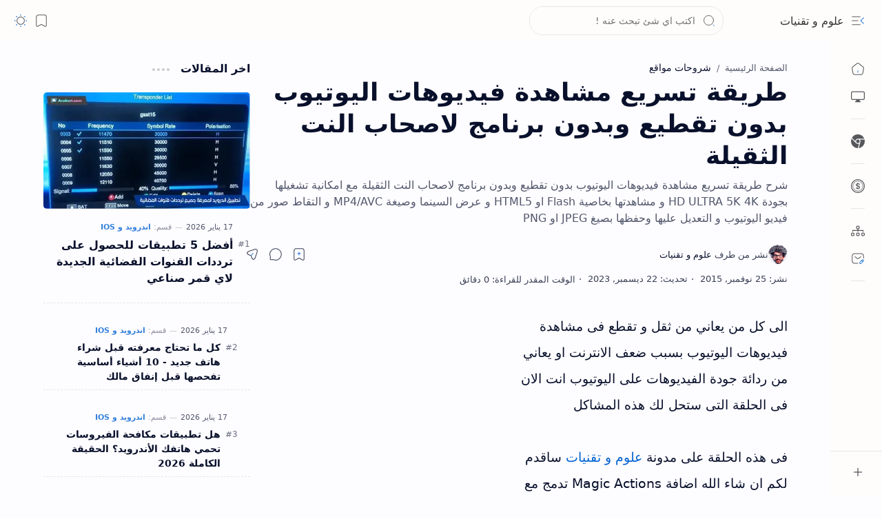

--- FILE ---
content_type: text/html; charset=UTF-8
request_url: https://www.arabes1.com/2015/11/accelerate-watch-YouTube-videos-on-heavy-network.html
body_size: 89636
content:
<!DOCTYPE html>
<html class='nJs' dir='rtl' lang='ar'>
<head>
<!-- Preconnect to Google Tag Manager and AdSense -->
<link href='https://www.googletagmanager.com' rel='preconnect'/>
<link crossorigin='anonymous' href='https://pagead2.googlesyndication.com' rel='preconnect'/>
<meta charset='UTF-8'/>
<meta content='IE=edge' http-equiv='X-UA-Compatible'/>
<meta content='width=device-width, initial-scale=1.0, user-scalable=1.0, minimum-scale=1.0, maximum-scale=5.0' name='viewport'/>
<title>طريقة تسريع مشاهدة فيديوهات اليوتيوب بدون تقطيع وبدون برنامج لاصحاب النت الثقيلة </title>
<link href='https://www.arabes1.com/2015/11/accelerate-watch-YouTube-videos-on-heavy-network.html' rel='canonical'/>
<meta content='شرح طريقة تسريع مشاهدة فيديوهات اليوتيوب بدون تقطيع وبدون برنامج لاصحاب النت الثقيلة مع امكانية تشغيلها بجودة HD ULTRA 5K 4K و مشاهدتها بخاصية Flash او HTML5 و عرض السينما وصيغة MP4/AVC و التقاط صور من فيديو اليوتيوب و التعديل عليها وحفظها بصيغ JPEG او PNG' name='description'/>
<meta content='علوم و تقنيات, طريقة تسريع مشاهدة فيديوهات اليوتيوب بدون تقطيع وبدون برنامج لاصحاب النت الثقيلة , الربح من الانترنت, مشاريع مربحة, ادوات ذكاء اصطناعي , شروحات مواقع, برامج كمبيوتر, تحسين المواقع لمحركات البحث, السيو ,مواقع تصميم ,مونتاج , دروس حماية , مجانيات , سوق المال' name='keywords'/>
<link href='https://blogger.googleusercontent.com/img/b/R29vZ2xl/AVvXsEh54hyphenhyphenMLgUxc3j_1YDuxOSjDz3tIFqdK07xSXp89-zHfWP9PgTpo-5UHNPLvGsVpk5sNHFVoRBnFry2YZoPNws2AOduxGUysW38tW6TBL4Cx-LDiwvPaKVHLqTV76-RQbttQiq_DYS2hZiw/w1280-h720-p-k-no-nu/%25D9%2583%25D9%258A%25D9%2581%25D9%258A%25D8%25A9-%25D8%25AA%25D8%25B3%25D8%25B1%25D9%258A%25D8%25B9-%25D9%2585%25D8%25B4%25D8%25A7%25D9%2587%25D8%25AF%25D8%25A9-%25D9%2581%25D9%258A%25D8%25AF%25D9%258A%25D9%2588%25D9%2587%25D8%25A7%25D8%25AA-%25D9%258A%25D9%2588%25D8%25AA%25D9%258A%25D9%2588%25D8%25A8.png' rel='image_src'/>
<!--[ Meta ai ]-->
<meta content='article' name='ai-content-type'/>
<meta content='false' name='ai-generated'/>
<meta content='true' name='ai-summary-allow'/>
<meta content='علوم و تقنيات' name='application-name'/>
<meta content='علوم و تقنيات' name='apple-mobile-web-app-title'/>
<meta content='true' name='apple-mobile-web-app-capable'/>
<meta content='4878f6d93e5869f2' name='yandex-verification'/>
<meta content='https://blogger.googleusercontent.com/img/a/AVvXsEjC4MkeYeLJoFDpKXmfqHFze24BVkNqqLeWhk73T4ya4YwOQ6p6zHG01Virer9-fzRtkInaWy2bMGx03mNpIGmVqwio6ND3OYMJU-b5HzA4Vok3sUMLZLlq4IQczrXaVFo1rBgZ5ZgKLW4YeQO9nHzhvD5IIsf4UZPrGE0KQq6veXD7V493gXCj-KLKLxM=w144-h144-p-k-no-nu' name='msapplication-TileImage'/>
<link href='https://blogger.googleusercontent.com/img/a/AVvXsEjC4MkeYeLJoFDpKXmfqHFze24BVkNqqLeWhk73T4ya4YwOQ6p6zHG01Virer9-fzRtkInaWy2bMGx03mNpIGmVqwio6ND3OYMJU-b5HzA4Vok3sUMLZLlq4IQczrXaVFo1rBgZ5ZgKLW4YeQO9nHzhvD5IIsf4UZPrGE0KQq6veXD7V493gXCj-KLKLxM=w57-h57-p-k-no-nu' rel='apple-touch-icon' sizes='57x57'/>
<link href='https://blogger.googleusercontent.com/img/a/AVvXsEjC4MkeYeLJoFDpKXmfqHFze24BVkNqqLeWhk73T4ya4YwOQ6p6zHG01Virer9-fzRtkInaWy2bMGx03mNpIGmVqwio6ND3OYMJU-b5HzA4Vok3sUMLZLlq4IQczrXaVFo1rBgZ5ZgKLW4YeQO9nHzhvD5IIsf4UZPrGE0KQq6veXD7V493gXCj-KLKLxM=w60-h60-p-k-no-nu' rel='apple-touch-icon' sizes='60x60'/>
<link href='https://blogger.googleusercontent.com/img/a/AVvXsEjC4MkeYeLJoFDpKXmfqHFze24BVkNqqLeWhk73T4ya4YwOQ6p6zHG01Virer9-fzRtkInaWy2bMGx03mNpIGmVqwio6ND3OYMJU-b5HzA4Vok3sUMLZLlq4IQczrXaVFo1rBgZ5ZgKLW4YeQO9nHzhvD5IIsf4UZPrGE0KQq6veXD7V493gXCj-KLKLxM=w72-h72-p-k-no-nu' rel='apple-touch-icon' sizes='72x72'/>
<link href='https://blogger.googleusercontent.com/img/a/AVvXsEjC4MkeYeLJoFDpKXmfqHFze24BVkNqqLeWhk73T4ya4YwOQ6p6zHG01Virer9-fzRtkInaWy2bMGx03mNpIGmVqwio6ND3OYMJU-b5HzA4Vok3sUMLZLlq4IQczrXaVFo1rBgZ5ZgKLW4YeQO9nHzhvD5IIsf4UZPrGE0KQq6veXD7V493gXCj-KLKLxM=w76-h76-p-k-no-nu' rel='apple-touch-icon' sizes='76x76'/>
<link href='https://blogger.googleusercontent.com/img/a/AVvXsEjC4MkeYeLJoFDpKXmfqHFze24BVkNqqLeWhk73T4ya4YwOQ6p6zHG01Virer9-fzRtkInaWy2bMGx03mNpIGmVqwio6ND3OYMJU-b5HzA4Vok3sUMLZLlq4IQczrXaVFo1rBgZ5ZgKLW4YeQO9nHzhvD5IIsf4UZPrGE0KQq6veXD7V493gXCj-KLKLxM=w114-h114-p-k-no-nu' rel='apple-touch-icon' sizes='114x114'/>
<link href='https://blogger.googleusercontent.com/img/a/AVvXsEjC4MkeYeLJoFDpKXmfqHFze24BVkNqqLeWhk73T4ya4YwOQ6p6zHG01Virer9-fzRtkInaWy2bMGx03mNpIGmVqwio6ND3OYMJU-b5HzA4Vok3sUMLZLlq4IQczrXaVFo1rBgZ5ZgKLW4YeQO9nHzhvD5IIsf4UZPrGE0KQq6veXD7V493gXCj-KLKLxM=w120-h120-p-k-no-nu' rel='apple-touch-icon' sizes='120x120'/>
<link href='https://blogger.googleusercontent.com/img/a/AVvXsEjC4MkeYeLJoFDpKXmfqHFze24BVkNqqLeWhk73T4ya4YwOQ6p6zHG01Virer9-fzRtkInaWy2bMGx03mNpIGmVqwio6ND3OYMJU-b5HzA4Vok3sUMLZLlq4IQczrXaVFo1rBgZ5ZgKLW4YeQO9nHzhvD5IIsf4UZPrGE0KQq6veXD7V493gXCj-KLKLxM=w144-h144-p-k-no-nu' rel='apple-touch-icon' sizes='144x144'/>
<link href='https://blogger.googleusercontent.com/img/a/AVvXsEjC4MkeYeLJoFDpKXmfqHFze24BVkNqqLeWhk73T4ya4YwOQ6p6zHG01Virer9-fzRtkInaWy2bMGx03mNpIGmVqwio6ND3OYMJU-b5HzA4Vok3sUMLZLlq4IQczrXaVFo1rBgZ5ZgKLW4YeQO9nHzhvD5IIsf4UZPrGE0KQq6veXD7V493gXCj-KLKLxM=w152-h152-p-k-no-nu' rel='apple-touch-icon' sizes='152x152'/>
<link href='https://blogger.googleusercontent.com/img/a/AVvXsEjC4MkeYeLJoFDpKXmfqHFze24BVkNqqLeWhk73T4ya4YwOQ6p6zHG01Virer9-fzRtkInaWy2bMGx03mNpIGmVqwio6ND3OYMJU-b5HzA4Vok3sUMLZLlq4IQczrXaVFo1rBgZ5ZgKLW4YeQO9nHzhvD5IIsf4UZPrGE0KQq6veXD7V493gXCj-KLKLxM=w180-h180-p-k-no-nu' rel='apple-touch-icon' sizes='180x180'/>
<link href='https://blogger.googleusercontent.com/img/a/AVvXsEjC4MkeYeLJoFDpKXmfqHFze24BVkNqqLeWhk73T4ya4YwOQ6p6zHG01Virer9-fzRtkInaWy2bMGx03mNpIGmVqwio6ND3OYMJU-b5HzA4Vok3sUMLZLlq4IQczrXaVFo1rBgZ5ZgKLW4YeQO9nHzhvD5IIsf4UZPrGE0KQq6veXD7V493gXCj-KLKLxM=w16-h16-p-k-no-nu' rel='icon' sizes='16x16' type='image/png'/>
<link href='https://blogger.googleusercontent.com/img/a/AVvXsEjC4MkeYeLJoFDpKXmfqHFze24BVkNqqLeWhk73T4ya4YwOQ6p6zHG01Virer9-fzRtkInaWy2bMGx03mNpIGmVqwio6ND3OYMJU-b5HzA4Vok3sUMLZLlq4IQczrXaVFo1rBgZ5ZgKLW4YeQO9nHzhvD5IIsf4UZPrGE0KQq6veXD7V493gXCj-KLKLxM=w32-h32-p-k-no-nu' rel='icon' sizes='32x32' type='image/png'/>
<link href='https://blogger.googleusercontent.com/img/a/AVvXsEjC4MkeYeLJoFDpKXmfqHFze24BVkNqqLeWhk73T4ya4YwOQ6p6zHG01Virer9-fzRtkInaWy2bMGx03mNpIGmVqwio6ND3OYMJU-b5HzA4Vok3sUMLZLlq4IQczrXaVFo1rBgZ5ZgKLW4YeQO9nHzhvD5IIsf4UZPrGE0KQq6veXD7V493gXCj-KLKLxM=w96-h96-p-k-no-nu' rel='icon' sizes='96x96' type='image/png'/>
<link href='https://blogger.googleusercontent.com/img/a/AVvXsEjC4MkeYeLJoFDpKXmfqHFze24BVkNqqLeWhk73T4ya4YwOQ6p6zHG01Virer9-fzRtkInaWy2bMGx03mNpIGmVqwio6ND3OYMJU-b5HzA4Vok3sUMLZLlq4IQczrXaVFo1rBgZ5ZgKLW4YeQO9nHzhvD5IIsf4UZPrGE0KQq6veXD7V493gXCj-KLKLxM=w192-h192-p-k-no-nu' rel='icon' sizes='192x192' type='image/png'/>
<meta content='#482dff' name='theme-color'/>
<meta content='#482dff' name='msapplication-navbutton-color'/>
<meta content='#482dff' name='apple-mobile-web-app-status-bar-style'/>
<meta content='blogger' name='generator'/>
<link rel="alternate" type="application/atom+xml" title="علوم و تقنيات - Atom" href="https://www.arabes1.com/feeds/posts/default" />
<link rel="alternate" type="application/rss+xml" title="علوم و تقنيات - RSS" href="https://www.arabes1.com/feeds/posts/default?alt=rss" />
<link rel="service.post" type="application/atom+xml" title="علوم و تقنيات - Atom" href="https://www.blogger.com/feeds/657961173487283547/posts/default" />

<link rel="alternate" type="application/atom+xml" title="علوم و تقنيات - Atom" href="https://www.arabes1.com/feeds/6897220193388948845/comments/default" />
<meta content='ar' property='og:locale'/>
<meta content='علوم و تقنيات' property='og:site_name'/>
<meta content='طريقة تسريع مشاهدة فيديوهات اليوتيوب بدون تقطيع وبدون برنامج لاصحاب النت الثقيلة ' property='og:title'/>
<meta content='https://www.arabes1.com/2015/11/accelerate-watch-YouTube-videos-on-heavy-network.html' property='og:url'/>
<meta content='article' property='og:type'/>
<meta content='شرح طريقة تسريع مشاهدة فيديوهات اليوتيوب بدون تقطيع وبدون برنامج لاصحاب النت الثقيلة مع امكانية تشغيلها بجودة HD ULTRA 5K 4K و مشاهدتها بخاصية Flash او HTML5 و عرض السينما وصيغة MP4/AVC و التقاط صور من فيديو اليوتيوب و التعديل عليها وحفظها بصيغ JPEG او PNG' property='og:description'/>
<meta content='https://blogger.googleusercontent.com/img/b/R29vZ2xl/AVvXsEh54hyphenhyphenMLgUxc3j_1YDuxOSjDz3tIFqdK07xSXp89-zHfWP9PgTpo-5UHNPLvGsVpk5sNHFVoRBnFry2YZoPNws2AOduxGUysW38tW6TBL4Cx-LDiwvPaKVHLqTV76-RQbttQiq_DYS2hZiw/w1280-h720-p-k-no-nu/%25D9%2583%25D9%258A%25D9%2581%25D9%258A%25D8%25A9-%25D8%25AA%25D8%25B3%25D8%25B1%25D9%258A%25D8%25B9-%25D9%2585%25D8%25B4%25D8%25A7%25D9%2587%25D8%25AF%25D8%25A9-%25D9%2581%25D9%258A%25D8%25AF%25D9%258A%25D9%2588%25D9%2587%25D8%25A7%25D8%25AA-%25D9%258A%25D9%2588%25D8%25AA%25D9%258A%25D9%2588%25D8%25A8.png' property='og:image'/>
<meta content='1280' property='og:image:width'/>
<meta content='720' property='og:image:height'/>
<meta content='طريقة تسريع مشاهدة فيديوهات اليوتيوب بدون تقطيع وبدون برنامج لاصحاب النت الثقيلة ' property='og:image:alt'/>
<meta content='طريقة تسريع مشاهدة فيديوهات اليوتيوب بدون تقطيع وبدون برنامج لاصحاب النت الثقيلة ' name='twitter:title'/>
<meta content='https://www.arabes1.com/2015/11/accelerate-watch-YouTube-videos-on-heavy-network.html' name='twitter:url'/>
<meta content='شرح طريقة تسريع مشاهدة فيديوهات اليوتيوب بدون تقطيع وبدون برنامج لاصحاب النت الثقيلة مع امكانية تشغيلها بجودة HD ULTRA 5K 4K و مشاهدتها بخاصية Flash او HTML5 و عرض السينما وصيغة MP4/AVC و التقاط صور من فيديو اليوتيوب و التعديل عليها وحفظها بصيغ JPEG او PNG' name='twitter:description'/>
<meta content='summary_large_image' name='twitter:card'/>
<meta content='طريقة تسريع مشاهدة فيديوهات اليوتيوب بدون تقطيع وبدون برنامج لاصحاب النت الثقيلة ' name='twitter:image:alt'/>
<meta content='https://blogger.googleusercontent.com/img/b/R29vZ2xl/AVvXsEh54hyphenhyphenMLgUxc3j_1YDuxOSjDz3tIFqdK07xSXp89-zHfWP9PgTpo-5UHNPLvGsVpk5sNHFVoRBnFry2YZoPNws2AOduxGUysW38tW6TBL4Cx-LDiwvPaKVHLqTV76-RQbttQiq_DYS2hZiw/w1280-h720-p-k-no-nu/%25D9%2583%25D9%258A%25D9%2581%25D9%258A%25D8%25A9-%25D8%25AA%25D8%25B3%25D8%25B1%25D9%258A%25D8%25B9-%25D9%2585%25D8%25B4%25D8%25A7%25D9%2587%25D8%25AF%25D8%25A9-%25D9%2581%25D9%258A%25D8%25AF%25D9%258A%25D9%2588%25D9%2587%25D8%25A7%25D8%25AA-%25D9%258A%25D9%2588%25D8%25AA%25D9%258A%25D9%2588%25D8%25A8.png' name='twitter:image'/>
<meta content='1280' name='twitter:image:width'/>
<meta content='720' name='twitter:image:height'/>
<meta content='519794815042873' property='fb:app_id'/>
<meta content='didorahim' name='twitter:site'/>
<meta content='didorahim' name='twitter:creator'/>
<style>
:root{
--lStatusC:#482dff;
--lHeadC:#08102b;
--lBodyC:#08102b;
--lBodyCa:#989b9f;
--lBodyB:#fdfcff;
--lLinkC:#0062d1;
--lLinkB:#1976d2;
--lIconC:#08102b;
--lIconCa:#08102b;
--lIconCs:#767676;
--lHeaderC:#343435;
--lHeaderB:#fffdfc;
--lNotifB:#e8f0fe;
--lNotifC:#01579b;
--lContentB:#fffdfc;
--lContentL:#e6e6e6;
--lMenuB:#fffdfc;
--lSrchB:#fffdfc;
--lMobB:#fffdfc;
--lMobC:#2c2f34;
--lFotB:#fffdfc;
--lFotC:#2c2f34;
--darkT:#fffdfc;
--darkTa:#989b9f;
--darkL:#ff9500;
--darkB:#121212;
--darkBa:#2d2d30;
--darkBs:#252526;
--fontS: ui-sans-serif, system-ui, -apple-system, BlinkMacSystemFont, Segoe UI, Roboto, Helvetica Neue, Arial, Noto Sans, sans-serif, "Apple Color Emoji", "Segoe UI Emoji", Segoe UI Symbol, "Noto Color Emoji";
--fontH: "Tajawal", var(--fontS);
--fontB: "system-ui, sans-serif", var(--fontS);
--fontBa: "Tajawal", var(--fontS);
--fontC: "Tajawal", monospace;
--svgW:22px;
--svgH:22px;
--svgC:currentColor;
--iconC:var(--lIconC);
--iconCa:var(--lIconCa);
--iconCs:var(--lIconCs);
--iconHr:15px;
--headC:var(--lHeadC);
--bodyC:var(--lBodyC);
--bodyCa:var(--lBodyCa);
--bodyB:var(--lBodyB);
--linkC:var(--lLinkC);
--linkB:var(--lLinkB);
--linkR:6px;
--headerC:var(--lHeaderC);
--headerB:var(--lHeaderB);
--headerT:16px;
--headerW:400;
--headerL:1px;
--headerH:60px;
--headerHm:55px;
--headerHc:var(--headerH);
--notifB:var(--lNotifB);
--notifC:var(--lNotifC);
--notifH:60px;
--contentB:var(--lContentB);
--contentBs:#f1f1f0;
--contentBa:#f6f6f6;
--contentL:var(--lContentL);
--contentLa:#b5b5b4;
--contentW:1280px;
--sideW:300px;
--transB:rgba(0,0,0,.05);
--pageW:520px;
--pageW:780px;
--postT:36px;
--postF:18px;
--postTm:28px;
--postFm:18px;
--widgetT:16px;
--widgetTw:700;
--widgetTa:25px;
--widgetTac:#989b9f;
--menuB:var(--lMenuB);
--menuC:#2c2f34;
--menuW:230px;
--menuL:1px;
--navB:var(--contentB);
--srchB:var(--lSrchB);
--srchDr :20px;
--mobB:var(--lMobB);
--mobC:var(--lMobC);
--mobHv:#f1f1f0;
--mobL:1px;
--mobBr:12px;
--fotB:var(--lFotB);
--fotC:var(--lFotC);
--fotL:1px;
--greetR:10px;
--thumbEr:5px;
--thumbR:16 / 9;
--thumbSb:linear-gradient(90deg, rgba(255,255,255,0) 0, rgba(255,255,255,.3) 20%, rgba(255,255,255,.6) 60%, rgba(255,255,255, 0));
--sliderR:5 / 2;
--synxB:#f6f6f6;
--synxC:#2f3337;
--synxOrange:#b75501;
--synxBlue:#015692;
--synxGreen:#54790d;
--synxRed:#f15a5a;
--synxGray:#656e77;
--synxGold:#72621d;
--synxPurple:#803378;
--synxDot1:#f1645e;
--synxDot2:#eebd3e;
--synxDot3:#3cab4e;
--bs-1:0 5px 35px rgb(0 0 0 / 7%);
--trans-1:all .1s ease;
--trans-2:all .2s ease;
--trans-3:all .3s ease;
--trans-4:all .4s ease;
--trans-5:all .15s cubic-bezier(0.4, 0, 0.2, 1);
--statusC:var(--lStatusC);
--selectC:#fff;
--selectB:var(--linkB);
--scrollT:rgba(0,0,0,.05);
--scrollB:rgba(0,0,0,.15);
--scrollBh:rgba(0,0,0,.25);
--scrollBa:rgba(0,0,0,.25);
--scrollH:8px;
--scrollV:var(--scrollH);
--scrollR:2px;
--white:#fffdfc;
--black:#1e1e1e;
--aInvert:0;
--m-new:'جديد!';
--m-free:'مجاني!';
--m-showAll:'إظهار الكل';
--m-hideAll:'اخفاء الكل';
}
:root.lzD.drK, :root:not(.lzD) .modI:checked ~ .mainW {
--statusC:#1e1e1e;
--bodyB:var(--darkB);
--bodyC:var(--darkT);
--headC:var(--darkT);
--linkC:var(--darkL);
--linkB:var(--darkL);
--menuB:var(--darkB);
--menuC:var(--darkT);
--headerB:var(--darkB);
--headerC:var(--darkT);
--srchB:var(--darkB);
--navB:var(--darkB);
--notifB:var(--darkBa);
--notifC:rgba(255,255,255,.9);
--fotB:var(--darkB);
--fotC:var(--darkT);
--mobB:var(--darkBa);
--mobC:var(--darkT);
--mobHv:#252526;
--contentB:#252526;
--contentBs:#303031;
--contentBa:#252526;
--contentL:#444444;
--contentLa:#696969;
--transB:rgba(255,255,255,.05);
--thumbSb:linear-gradient(90deg, rgba(0,0,0,0) 0, rgba(0,0,0,.2) 20%, rgba(0,0,0,.4) 60%, rgba(0,0,0,0));
--synxB:var(--darkBa);
--synxC:#fff;
--synxBlue:#41a2ef;
--synxGreen:#98c379;
--synxPurple:#c678dd;
--synxRed:#e06c73;
--synxGold:#bba43d;
--synxOrange:#cc6c1a;
--scrollT:rgba(255,255,255,.05);
--scrollB:rgba(255,255,255,.15);
--scrollBh:rgba(255,255,255,.25);
--scrollBa:rgba(255,255,255,.25);
--aInvert:1;
}
:root.thS:not(.th0){
--linkC:var(--th-22);
--linkB:var(--th-22);
--selectB:var(--th-22);
}
:root.thS:not(.th0).drK{
--linkC:var(--th-14);
--linkB:var(--th-14);
}
:root.thS:not(.th0):not(.drK){
--statusC:var(--th-20);
--notifB:var(--th-2);
--notifC:var(--th-20);
}

/*<![CDATA[*/

/*--[ Global ]--*/

/* Standard CSS */
*{-webkit-tap-highlight-color:transparent}
*, ::after, ::before{-webkit-box-sizing:border-box;box-sizing:border-box}
h1, h2, h3, h4, h5, h6{margin:0;font-weight:700;font-family:var(--fontH);color:var(--headC)}
h1{font-size:1.9rem}
h2{font-size:1.7rem}
h3{font-size:1.5rem}
h4{font-size:1.4rem}
h5{font-size:1.3rem}
h6{font-size:1.2rem}
a{color:var(--linkC);text-decoration:none}
a:hover{opacity:.9;transition:opacity .1s ease}
table{border-spacing:0}
iframe{max-width:100%;border:0;margin-left:auto;margin-right:auto}
input, button, select, textarea{outline:none;font:inherit;font-size:100%;color:inherit;line-height:normal}
input[type=search]::-ms-clear, input[type=search]::-ms-reveal{display:none;appearance:none;width:0;height:0}
input[type=search]::-webkit-search-decoration, input[type=search]::-webkit-search-cancel-button, input[type=search]::-webkit-search-results-button, input[type=search]::-webkit-search-results-decoration{display:none;-webkit-appearance:none;appearance:none}
button{margin:0;padding:0;background:transparent;text-align:unset;border:none;outline:none}
img{display:block;position:relative;max-width:100%;height:auto}
svg{width:var(--svgW);height:var(--svgH);fill:var(--svgC)}
svg.fill, svg .fill{fill:var(--svgC)}
svg.line, svg .line{fill:none;stroke:var(--svgC);stroke-linecap:round;stroke-linejoin:round;stroke-width:1.25}
svg.line.c, svg.line .c, svg .line.c{fill:none;stroke:var(--linkC)}
svg.c, svg .c, svg.fill.c, svg.fill c, svg .fill.c{fill:var(--linkC)}
svg.line.c1, svg.line .c1, svg .line.c1{fill:none;stroke:var(--iconCa)}
svg.c1, svg .c1, svg.fill.c1, svg .fill.c1{fill:var(--iconCa)}
svg.line.c2, svg.line .c2, svg .line.c2{fill:none;stroke:var(--iconCs);opacity:.4}
svg.c2, svg .c2, svg.fill.c2, svg .fill.c2{fill:var(--iconCs);opacity:.4}
[hidden]:not([hidden=false]), body .hidden{display:none}
body .invisible{visibility:hidden}
.clear{width:100%;display:block;margin:0;padding:0;float:none;clear:both}
.fCls{display:block;margin:0;padding:0;border:none;outline:none;position:fixed;inset:-50%;z-index:1;background:transparent;visibility:hidden;opacity:0;pointer-events:none;transition:var(--trans-1)}
.free::after, .new::after{content:var(--m-free);display:inline-block;color:var(--linkC);font-size:12px;font-weight:400;margin:0 5px}
.new::after{content:var(--m-new)}

/* Blog admin */
.blog-admin{display:none}
:root:not(.iAd) .show-if-admin, :root:not(.iUs) .show-if-user, :root.iAd .hide-if-admin, :root.iUs .hide-if-user{display:none}

/* No script */
html:not(.nJs) .hide-if-js{display:none}

/* Lazied */
:root:not(.lzD) .aprW,:root:not(.lzD) .thmW,:root:not(.lzD) .wBkm,:root:not(.lzD) .wTrans{display:none}

/* Selection*/
::selection{color:var(--selectC);background:var(--selectB)}

/* Scrollbar */
::-webkit-scrollbar{-webkit-appearance:none;width:var(--scrollV);height:var(--scrollH)}
::-webkit-scrollbar-track{background:var(--scrollT)}
::-webkit-scrollbar-thumb{background:var(--scrollB);border-radius:var(--scrollR);border:none}
::-webkit-scrollbar-thumb:hover{background:var(--scrollBh)}
::-webkit-scrollbar-thumb:active{background:var(--scrollBa)}
@media screen and (max-width: 500px){
:root{--scrollH:4px;--scrollV:4px;--scrollR:0}
}

/* Main element */

html{scroll-behavior:smooth;overflow-x:hidden}
body{position:relative;margin:0;padding:0;top:0;width:100%;font-family:var(--fontB);font-size:14px;background:var(--bodyB);color:var(--bodyC);-webkit-font-smoothing:antialiased;transition:inset .2s,padding .2s,margin .2s}
.mainW{background:var(--bodyB);-webkit-font-smoothing:antialiased;transition:inset .2s,padding .2s,margin .2s}
.mainW{background:var(--bodyB);color:var(--bodyC)}
.secIn{margin:0 auto;padding-left:20px;padding-right:20px}

/* Notification section */
.ntfC{display:flex;position:relative;min-height:var(--notifH);background:var(--notifB);color:var(--notifC);padding:10px 0;font-size:13px;transition:var(--trans-2);transition-property:min-height;overflow:hidden}
.ntfC::before{content:'';position:absolute;top:-12px;inset-inline-start:-12px;width:60px;height:60px;background:rgba(0,0,0,.15);display:block;border-radius:50%;opacity:.1}
.ntfC .secIn{display:flex;align-items:center}
.ntfC .secIn{width:100%;position:relative}
.ntfC .c{display:flex;align-items:center;cursor:pointer}
.ntfC .c::after{content:'\2715';line-height:18px;font-size:14px}
.ntfT{width:100%;padding-right:15px;text-align:center}
.ntfT a{color:var(--linkC);font-weight:700}
.ntfI:checked ~ .ntfC{height:0;min-height:0;margin:0;padding:0;opacity:0;visibility:hidden}
.ntfA{display:inline-flex;align-items:center;justify-content:center;text-align:initial}
.ntfA >a{flex-shrink:0;white-space:nowrap;display:inline-block;margin-inline-start:10px;padding:8px 12px;border-radius:var(--linkR);background:var(--linkB);color:#fffdfc;font-size:12px;font-weight:400;box-shadow:0 10px 8px -8px rgb(0 0 0 / 12%);text-decoration:none}

/* Fixed element */
.fixL{display:flex;align-items:center;position:fixed;left:0;right:0;bottom:0;margin-bottom:-40px;padding:20px;z-index:20;transition:var(--trans-1);width:100%;height:100%;opacity:0;visibility:hidden}
.fixLi, .fixL .cmBri{width:100%;max-width:680px;max-height:calc(100% - var(--headerHc));border-radius:12px;transition:inherit;z-index:3;display:flex;overflow:hidden;position:relative;margin:0 auto;box-shadow:0 5px 30px 0 rgba(0,0,0,.05)}
.fixLs{display:flex;flex-direction:column;width:100%;background:var(--contentB)}
.fixH{position:-webkit-sticky;position:sticky;top:0;display:flex;align-items:center;gap:10px;width:100%;padding:0 20px;border-bottom:1px solid var(--contentL);z-index:1}
.fixH a{color:inherit}
.fixH .cl{display:flex;align-items:center;justify-content:flex-end;gap:2px}
.fixH .cl, .fixH .c{position:relative;flex-shrink:0}
.fixH .cl >*, .fixH .c{--svgW:16px;--svgH:16px;display:inline-flex;align-items:center;gap:6px;justify-content:center;min-width:30px;min-height:30px;padding:0 7px;}
.fixH .cl >:last-child, .fixH .c:last-child{margin-inline-end:-7px}
.fixH .cl label, .fixH .c{cursor:pointer}
.fixT::before{content:attr(data-text);flex-grow:1;padding:16px 0;font-size:90%;opacity:.8}
.fixT .c::before{content:attr(aria-label);font-size:11px;opacity:.7}
.fixC{padding:20px;overflow-x:hidden;overflow-y:auto;width:100%}
.fixL .fCls{background:rgba(0,0,0,.3);-webkit-backdrop-filter:saturate(180%) blur(10px);backdrop-filter:saturate(180%) blur(10px)}
.fixI:checked ~ .fixL{margin-bottom:0;opacity:1;visibility:visible}
.fixI:checked ~ .fixL .fCls{visibility:visible;opacity:1;pointer-events:auto}
.shBri{max-width:520px}

/* Header section */
.mainH{--svgW:20px;--svgH:20px;width:100%;z-index:10;position:-webkit-sticky;position:sticky;top:0;transition:inset .3s ease-in-out}
.mainH a{color:inherit}
.mainH svg{opacity:.8}
.headC{position:relative;height:var(--headerHc);color:var(--headerC);background:var(--headerB);display:flex;gap:6px}
.headC::after{content:'';position:absolute;inset:auto 0 0 0;border-top:var(--headerL) solid var(--contentL)}
.headL{display:flex;align-items:center;width:var(--menuW);padding-inline-start:20px}
.headL .tNav{flex-shrink:0;cursor:pointer}
.headL .headN{display:flex;align-items:center;width:calc(100% - 30px);height:100%;padding-inline-start:5px}
.Header{position:relative;display:flex;align-items:center;gap:10px;width:fit-content;max-width:100%;overflow:hidden}
.Header img{max-width:160px;max-height:45px;width:auto;height:auto}
.Header.a .headI{position:absolute;top:50%;left:50%;transform:translate(-50%,-50%)}
.Header.b .headI{border-radius:8px}
.Header.b .headI >*{position:absolute;top:0;left:0;width:100%;height:100%}
.Header.b img{max-width:unset;max-height:unset;object-fit:cover;object-position:center}
.Header.b .hasSub::after{display:block;margin-inline-start:0;text-overflow:ellipsis;overflow:hidden}
.Header.r .headH{display:none}
.headI{position:relative;display:flex;align-items:center;justify-content:center;flex-shrink:0;min-height:40px;min-width:40px;overflow:hidden}
.headH{position:relative;display:block;color:inherit;font-size:var(--headerT);font-weight:var(--headerW);white-space:nowrap;text-overflow:ellipsis;overflow:hidden}
.headH::after{margin-inline-start:3px;font:400 11px var(--fontB);opacity:.6}
.hasSub::after{content:attr(data-sub)}
.headR{position:relative;display:flex;align-items:center;justify-content:space-between;gap:15px;flex-grow:1;padding-inline-end:20px}
.headP{display:flex;justify-content:flex-end;position:relative}
.headIc{position:relative;display:flex;justify-content:flex-end;gap:4px;list-style:none;margin:0;padding:0;margin-inline-end:-5px;font-size:11px}
.headIc .isSrh{display:none}
.navI:checked ~ .co .tNav svg,.navI:not(:checked) ~ .ex .tNav svg{transform:rotate(180deg)}
[dir=rtl] .tNav svg{transform:rotate(180deg)}
[dir=rtl] .navI:checked ~ .co .tNav svg,[dir=rtl] .navI:not(:checked) ~ .ex .tNav svg{transform:rotate(0deg)}

/* Toogle button */
.tIc{position:relative;display:flex;align-items:center;justify-content:center;width:30px;height:30px;cursor:pointer}
.tIc::before{content:'';background:var(--transB);border-radius:var(--iconHr);position:absolute;inset:0;opacity:0;visibility:hidden;transition:var(--trans-1)}
.tIc:hover::before{opacity:1;visibility:visible;transform:scale(1.3)}
:root.lzD.lgT .tDL .d1, :root.lzD.drK .tDL .d2, :root:not(.lzD) .modI:checked ~ .mainW .tDL .d2, :root:not(.lzD) .modI:not(:checked) ~ .mainW .tDL .d1{display:none}

/* mainR section */
.mainR{flex-grow:1;position:relative;transition:var(--trans-1);transition-property:width}
.mainC.secIn{padding-top:20px}
.mainC .section, .mainC .widget{margin-top:40px}
.mainC .section:first-child, .mainC .section.mobM, .mainC .widget:first-child, .mainC .widget.hidden + .widget, .mainC .section.no-items + .section, .mainC #HTML11, #sec_Under_Header .widget{margin-top:0}
.mainR .section.no-items{display:none}
.mainA .widget{margin-bottom:40px}
.mainB{display:flex;flex-direction:column;justify-content:center}
.sideB{display:flex;flex-direction:column;width:100%;max-width:500px;margin:50px auto 0}
.sideS{position:-webkit-sticky;position:sticky;top:calc(var(--headerHc) + 20px)}

/* Menu */
.mnBrs{display:flex;flex-direction:column;background:var(--menuB);color:var(--menuC)}
.mnBr a{color:inherit}
.mnBr ul{list-style:none;margin:0;padding:0}
.mnMob{position:-webkit-sticky;position:sticky;bottom:0;background:inherit;border-top:1px solid var(--contentL);padding:15px 20px 20px;text-align:center;z-index:1}
.mnMob .mSoc{display:flex;justify-content:center;left:-7px;margin-top:5px;position:relative;right:-7px;width:calc(100% + 14px)}
.mnMob:not(.no-items) + .mnMen{padding-bottom:100px}
.mnMen{height:100%;padding:20px 15px}
.mnH{--svgW:16px;--svgH:16px;display:flex;background:inherit;padding:0 15px;border-bottom:1px solid var(--contentL);z-index:2}
.mnH .c{display:inline-flex;align-items:center;padding:15px 10px;cursor:pointer}
.mnH .c::after{content:attr(aria-label);font-size:11px;margin:0 12px;opacity:.6}
.mMenu{margin-bottom:10px}
.mMenu >*{display:inline}
.mMenu >*:not(:last-child)::after{content:'\00B7';font-size:90%;opacity:.6}
.mMenu a:hover{text-decoration:underline}
.mSoc >*{position:relative}
.mSoc svg{z-index:1}
.mSoc svg, .mnMn svg{width:20px;height:20px;opacity:.8}
.mSoc span, .mMenu span{opacity:.7}
.mNav{display:none;position:relative;max-width:30px}
.mNav > label{cursor:pointer}
.mnMn input{display:none}
.mnMn li{position:relative}
.mnMn >li.br::after{content:'';display:block;border-bottom:1px solid var(--contentL);margin:12px 5px}
.mnMn li:not(.mr) a:hover, .mnMn li:not(.mr) input + label:hover{background:var(--transB);color:var(--linkC)}
.mnMn li:not(.mr) ul{padding-inline-start:14px;overflow:hidden}
.mnMn li li{max-height:0;opacity:0;visibility:hidden;transition:all 0.3s ease;transition-property:max-height,opacity,visibility}
.mnMn a, .mnMn li:not(.mr) input + label{display:flex;align-items:center;padding:10px 5px;position:relative;border-radius:8px}
.mnMn a, .mnMn li input + label{cursor:pointer}
.mnMn a:hover{opacity:1;color:inherit}
.mnMn li.mr input + label{display:flex;padding:10px 0 5px;font-size:13px;opacity:0.7}
.mnMn a span, .mnMn li input + label span{white-space:nowrap;overflow:hidden;text-overflow:ellipsis}
.mnMn >li >a, .mnMn >li:not(.mr) >label, .mnMn li.mr li a{width:calc(100% + 10px);left:-5px;right:-5px}
.mnMn >li.nt >a::before, .mnMn >li.nt:not(.mr) >label::before, .mnMn ul li.nt a::before{content:'';position:absolute;inset-block-start:7px;inset-inline-start:7px;display:inline-flex;width:8px;height:8px;border-radius:99px;background-color:var(--linkC);animation:nav-notif 2s linear infinite;z-index:1}
@keyframes nav-notif{0%{box-shadow:0 0 0 var(--linkC)}50%{box-shadow:0 0 10px var(--linkC)}}
.mnMn input + label::after{content:'';flex-shrink:0;width:14px;height:14px;margin-inline:auto 5px;background:url("data:image/svg+xml;utf8,<svg xmlns='http://www.w3.org/2000/svg' viewBox='0 0 24 24' fill='none' stroke='%23989b9f' stroke-linecap='round' stroke-linejoin='round' stroke-miterlimit='10' stroke-width='1.25'><g transform='translate(12.000000, 12.000000) rotate(0.000000) translate(-12.000000, -12.000000) translate(5.000000, 8.500000)'><polyline points='14 0 7 7 0 0'></polyline></g></svg>") center / cover no-repeat;transition:transform 0.3s ease;transform:rotate(0deg)}
.mnMn ul li >*{height:40px}
.mnMn li a >*, .mnMn input + label >*{margin:0 5px}
.mnMn >li >a:hover svg{color:var(--linkC)}
.mnMn svg{flex-shrink:0}
.mnMn input:checked + label::after{transform:rotate(180deg)}
.mnMn input:checked ~ ul li{max-height:40px;opacity:1;visibility:visible}
.mnMn li:not(.mr) input ~ ul li::before{content:'';position:absolute;width:14px;height:60px;bottom:50%;border-end-start-radius:8px;border-inline-start:1px solid var(--contentL);border-block-end:1px solid var(--contentL)}

/* Menu desktop */
@media screen and (min-width:896px){
.navI:checked ~ .ex .mainL, .navI:checked ~ .ex .mnMob, .navI:not(:checked) ~ .co .mainL, .navI:not(:checked) ~ .co .mnMob{width:75px}
.navI:checked ~ .ex .mnMob .PageList, .navI:checked ~ .ex .mnMob .mSoc, .navI:not(:checked) ~ .co .mnMob .PageList, .navI:not(:checked) ~ .co .mnMob .mSoc{display:none}
.navI:checked ~ .ex .mnBrs .mNav, .navI:not(:checked) ~ .co .mnBrs .mNav{display:flex}
.navI:not(:checked) ~ .ex .mnMn li:not(.mr) ul li >*, .navI:checked ~ .co .mnMn li:not(.mr) ul li >*{margin-inline-start:14px}
.navI:checked ~ .ex .mnMn li:hover li, .navI:not(:checked) ~ .co .mnMn li:hover li{max-height:40px;visibility:visible;opacity:1;transition:none}
.navI:checked ~ .ex .mnMn input ~ ul li::before, .navI:not(:checked) ~ .co .mnMn input ~ ul li::before{display:none}
.navI:not(:checked) ~ .ex .mnMn li:not(.mr) input:checked ~ label, .navI:checked ~ .co .mnMn li:not(.mr) input:checked ~ label{background:var(--transB);color:var(--linkC)}
.navI:checked ~ .ex .mnMn a:hover, .navI:not(:checked) ~ .co .mnMn a:hover{opacity:1;color:inherit}
.navI:checked ~ .ex .mnMn > li >a, .navI:checked ~ .ex .mnMn input + label, .navI:not(:checked) ~ .co .mnMn >li >a, .navI:not(:checked) ~ .co .mnMn input + label{max-width:40px;border-radius:var(--iconHr)}
.navI:checked ~ .ex .mnMn input + label, .navI:not(:checked) ~ .co .mnMn input + label{overflow:hidden}
.navI:checked ~ .ex .mnMn li.mr, .navI:not(:checked) ~ .co .mnMn li.mr{display:none}
.navI:checked ~ .ex .mnMn >li.br::after, .navI:not(:checked) ~ .co .mnMn >li.br::after{max-width:20px}
.navI:not(:checked) ~ .ex .mnBrs, .navI:checked ~ .co .mnBrs{overflow:hidden}
.navI:checked ~ .ex .mnMen, .navI:checked ~ .ex .mnMen:hover, .navI:not(:checked) ~ .co .mnMen, .navI:not(:checked) ~ .co .mnMen:hover{overflow-y:visible;overflow-x:visible}
.navI:checked ~ .ex .mnMn >li >a span, .navI:checked ~ .ex .mnMn li:not(.mr) ul, .navI:not(:checked) ~ .co .mnMn >li >a span, .navI:not(:checked) ~ .co .mnMn li:not(.mr) ul{position:absolute;top:3px;inset-inline-start:35px;margin:0 5px;padding:8px 10px;border-radius:16px;border-start-start-radius:5px;max-width:160px;background:var(--contentB);opacity:0;visibility:hidden;border:1px solid var(--contentL);z-index:2}
.navI:checked ~ .ex .mnMn >li >a:hover span, .navI:checked ~ .ex .mnMn li:not(.mr):hover ul, .navI:not(:checked) ~ .co .mnMn >li >a:hover span, .navI:not(:checked) ~ .co .mnMn li:not(.mr):hover ul{opacity:1;visibility:visible}
.navI:checked ~ .ex .mnMn li:not(.mr) ul, .navI:not(:checked) ~ .co .mnMn li:not(.mr) ul{padding:0;margin:0;overflow:hidden;display:block}
.navI:checked ~ .ex .mnMn li:not(.mr):last-child ul, .navI:not(:checked) ~ .co .mnMn li:not(.mr):last-child ul{top:auto;bottom:3px;border-start-start-radius:15px;border-end-start-radius:5px}
.navI:checked ~ .ex .mnMn ul li >*, .navI:not(:checked) ~ .co .mnMn ul li >*{border-radius:0}
}

/* Menu mobile */
@media screen and (max-width:896px){
.mnMn li:not(.mr) li >*{margin-inline-start:14px}
.mnMn li:not(.mr) input:checked ~ label{background:var(--transB);color:var(--linkC)}
.navI:checked ~ .mainW .mnMn li li a:hover svg{fill:var(--linkC)}
.navI:checked ~ .mainW .mnMn li li a:hover svg.line{fill:none;stroke:var(--linkC)}
}

/* Footer */
.mainF{padding-top:30px;padding-bottom:30px;margin-top:40px;background:var(--fotB);font-size:97%;line-height:1.8em;color:var(--fotC);border-top:var(--fotL) solid var(--contentL)}
.fotN{position:relative;display:flex;flex-wrap:wrap;gap:25px}
.fotN .section,.fotN .widget{margin:0}
.fotW{--numI:4;flex-grow:1;display:grid;grid-template-columns:repeat(var(--numI),1fr);gap:25px}
.g3 > .fotW{--numI:3}
.fotW .title{color:inherit;margin-bottom:12px;font-weight:700;font-size:14px}
.fotW ul{list-style:none;margin:0;padding:0;display:flex;flex-direction:column;gap:5px;line-height:20px}
.fotW li{display:flex;gap:5px}
.fotW li::before{content:'\2013';opacity:.3}
.fotW a{display:inline-block;color:inherit;word-break:break-word}
.fotW a:hover{text-decoration:underline}
.fotA{width:35%;min-width:350px;display:flex;flex-direction:column;gap:20px}
.abtU::before{content:attr(data-text);font-size:13px;opacity:.6;display:block;margin-bottom:10px}
.abtL{position:relative;flex:0 0 40px;width:40px;height:40px;background:var(--transB);border-radius:8px;overflow:hidden}
.abtI{position:absolute;inset:0}
.abtL img{object-fit:cover;object-position:center;transition:var(--trans-3)}
.abtL img.lazyload,.abtL img.lazyloading{filter:brightness(0.98) blur(10px);transform:scale(1.08)}
.abtT{display:flex;align-items:center;gap:10px}
.abtT h2{color:inherit;font-size:1.2rem;white-space:nowrap;text-overflow:ellipsis;overflow:hidden}
.abtD{line-height:1.4em;margin:12px 0 0}
.fotS{display:flex;flex-wrap:wrap;align-items:center;gap:6px;list-style:none;padding:0;margin:0}
.fotS li >*{--svgW:20px;--svgH:20px;color:inherit;display:inline-flex;align-items:center;justify-content:center;width:30px;height:30px;background:var(--contentBa);border:1px solid var(--contentL);border-radius:var(--linkR);opacity:1}
.fotS li >:not(a){opacity:.8}
.fotS li >a:hover{background:var(--contentBs)}

/* Footer bottom */
.fotB{display:flex;flex-direction:column;gap:12px;margin-top:30px;overflow:hidden}
.fotC{display:inline-flex;justify-content:space-between;width:100%;line-height:1.4}
.fotC .credit{flex-shrink:0;max-width:100%;display:-webkit-box;-webkit-line-clamp:2;-webkit-box-orient:vertical;overflow:hidden}
.fotC .credit a{display:inline-flex;align-items:center;white-space:nowrap}
.fotC .credit a svg{width:13px;height:13px;margin:0 3px;flex-shrink:0}
.fotC .creator{margin-inline-start:20px;white-space:nowrap;opacity:0}

/* Article section */
.blogP .ntry.noAd .widget{display:none}
.onId .blogP{--gapC:18px;--gapR:36px;--numI:1;display:grid;grid-template-columns:repeat(var(--numI), 1fr);gap:var(--gapR) var(--gapC)}
.onId .blogP.mty{display:block;width:100%;left:0;right:0}
.onId .blogP.mty >.noPosts{width:100%;margin:0}
.onId .blogP >*{--szpd:0px;position:relative;overflow:hidden}
.onId .blogP >*:not(.pTag){padding-bottom:calc(var(--szpd) + 35px)}
.onId .blogP .pAdIf{padding:0}
.onId .blogP .pTag{padding-bottom:0}
.onId .blogP .pInf{position:absolute;inset:auto var(--szpd, 0) var(--szpd, 0)}
.onId .blogP .pTag .pCntn{padding-bottom:var(--szpd)}

/* No post */
.blogP >.noPosts{display:flex;align-items:center;justify-content:center;min-height:120px;padding:40px 15px;background:var(--contentB);border:2px dashed var(--contentL);border-radius:5px}

/* Blog title */
.blogT{position:relative;display:flex;align-items:center;justify-content:space-between;font-size:14px;margin:0 0 30px}
.blogT .t, .blogT .title{margin:0;flex-grow:1}
.blogT .t{word-break:break-word;display:-webkit-box;-webkit-line-clamp:2;-webkit-box-orient:vertical;overflow:hidden}
.blogT .t span{font-weight:400;font-size:90%;opacity:.7}
.blogT .t span::before{content:attr(data-text)}
.blogT .t span::after{content:'';margin:0 4px}
.blogT .t span.hm::after{content:'/';margin:0 8px}

/* Thumbnail */
.pThmb{position:relative;border-radius:5px;margin-bottom:20px;background:var(--transB);overflow:hidden}
.pThmb:not(.nul)::before{content:'';position:absolute;inset:0;transform:translateX(-100%);background-image:var(--thumbSb);animation:shimmer 2s infinite}
.pThmb .thmb{display:block;position:relative;padding-top:calc(100% / (var(--thumbR)));color:inherit;transition:var(--trans-4)}
.pThmb .thmb:hover{opacity:1}
article:hover >.pThmb:not(.nul) .thmb{transform:scale(1.03)}
.imgThm{display:block;position:absolute;top:50%;left:50%;font-size:12px;text-align:center;transform:translate(-50%,-50%);transition:var(--trans-3);transition-property:filter,transform}
.imgThm.lblr.lazyload,.imgThm.lblr.lazyloading{filter:brightness(0.98) blur(10px);transform:translate(-50%,-50%) scale(1.08)}
.imgThm:not(span){width:100%;height:100%}
img.imgThm,.imgThm img{object-fit:cover;object-position:center}
span.imgThm{display:flex}
span.imgThm::before{content:'';width:28px;height:28px;background:url("data:image/svg+xml,<svg xmlns='http://www.w3.org/2000/svg' viewBox='0 0 24 24' fill='%23989b9f'><path d='m22.019 16.82-3.13-7.32c-.57-1.34-1.42-2.1-2.39-2.15-.96-.05-1.89.62-2.6 1.9l-1.9 3.41c-.4.72-.97 1.15-1.59 1.2-.63.06-1.26-.27-1.77-.92l-.22-.28c-.71-.89-1.59-1.32-2.49-1.23-.9.09-1.67.71-2.18 1.72l-1.73 3.45c-.62 1.25-.56 2.7.17 3.88.73 1.18 2 1.89 3.39 1.89h12.76c1.34 0 2.59-.67 3.33-1.79.76-1.12.88-2.53.35-3.76ZM6.97 8.381a3.38 3.38 0 1 0 0-6.76 3.38 3.38 0 0 0 0 6.76Z'></path></svg>") center / cover no-repeat;opacity:.3}
.pThmb.iyt:not(.nul) .thmb::after{content:'';position:absolute;inset:0;background:rgba(0,0,0,.4) url("data:image/svg+xml,<svg xmlns='http://www.w3.org/2000/svg' viewBox='0 0 24 24' fill='none' stroke='%23fff' stroke-width='1.5' stroke-linecap='round' stroke-linejoin='round'><path d='M4 11.9999V8.43989C4 4.01989 7.13 2.2099 10.96 4.4199L14.05 6.1999L17.14 7.9799C20.97 10.1899 20.97 13.8099 17.14 16.0199L14.05 17.7999L10.96 19.5799C7.13 21.7899 4 19.9799 4 15.5599V11.9999Z'/></svg>") center / 35px no-repeat;opacity:0;transition:var(--trans-2)}
.pThmb.iyt:not(.nul):hover a.thmb::after,.pThmb.iyt:not(.nul) .thmb:not(a)::after{opacity:1}

/* Thumbnail items */
.tfxM{--gap:8px;--itmPd:5px;--itmPh:calc(var(--itmPd) / 2);--itmIc:16px;--itmFs:13px;position:absolute;inset-inline:0;display:flex;gap:var(--gap);justify-content:space-between;padding:8px;font-size:var(--itmFs);pointer-events:none}
.tfxM.T{align-items:flex-start;top:0;padding-bottom:0}
.tfxM.B{align-items:flex-end;bottom:0;padding-top:0}
.tfxC{display:flex;flex-wrap:wrap;gap:var(--gap)}
.tfxC:not(:first-child){margin-inline-start:auto;justify-content:flex-end}
.tfxC >*{display:flex;align-items:center;padding:var(--itmPd) var(--itmPh);border-radius:var(--thumbEr);background:var(--contentB);color:inherit;box-shadow:0 8px 20px 0 rgba(0,0,0,.1);pointer-events:auto}
.B >.tfxC >*{box-shadow:0 -8px 20px 0 rgba(0,0,0,.1)}
.tfxC >* svg{width:var(--itmIc);height:var(--itmIc);stroke-width:1.5;margin:0 var(--itmPh);opacity:.8}

.tfxC .cmnt::after, .tfxC .pV::after, .tfxC .bM::before, .tfxC .aNm .nm{margin:0 var(--itmPh)}
.tfxC .cmnt, .tfxC .pV, .tfxC .bM:hover, .tfxC .aNm{padding:var(--itmPd)}
.tfxC .cmnt::after{content:attr(data-text)}
.tfxC .pV{--v:'0'}
.tfxC .pV[data-views]{--v:attr(data-views)}
.tfxC .pV::after{content:var(--v)}
.tfxC .bM{transition:var(--trans-1);transition-property:padding;cursor:pointer}
.tfxC .bM::before{content:attr(data-save);max-width:90px;white-space:nowrap;text-overflow:ellipsis;overflow:hidden;transition:var(--trans-1);transition-property:max-width,margin}
.tfxC .bM.added::before{content:attr(data-saved)}
.tfxC .bM:not(:hover)::before{max-width:0;margin:0}
.bm-button.added >svg .a,.bm-button:not(.added) >svg .t{display:none}

.tfxC .aNm .im{flex-shrink:0;width:var(--itmIc);height:var(--itmIc);margin:0 var(--itmPh)}
.tfxC .aNm::after, .sInf .sDt .l::after{--icon:url("data:image/svg+xml,<svg xmlns='http://www.w3.org/2000/svg' viewBox='0 0 24 24' fill='%23000'><path d='m21.56 10.739-1.36-1.58c-.26-.3-.47-.86-.47-1.26v-1.7c0-1.06-.87-1.93-1.93-1.93h-1.7c-.39 0-.96-.21-1.26-.47l-1.58-1.36c-.69-.59-1.82-.59-2.52 0l-1.57 1.37c-.3.25-.87.46-1.26.46H6.18c-1.06 0-1.93.87-1.93 1.93v1.71c0 .39-.21.95-.46 1.25l-1.35 1.59c-.58.69-.58 1.81 0 2.5l1.35 1.59c.25.3.46.86.46 1.25v1.71c0 1.06.87 1.93 1.93 1.93h1.73c.39 0 .96.21 1.26.47l1.58 1.36c.69.59 1.82.59 2.52 0l1.58-1.36c.3-.26.86-.47 1.26-.47h1.7c1.06 0 1.93-.87 1.93-1.93v-1.7c0-.39.21-.96.47-1.26l1.36-1.58c.58-.69.58-1.83-.01-2.52Zm-5.4-.63-4.83 4.83a.75.75 0 0 1-1.06 0l-2.42-2.42a.754.754 0 0 1 0-1.06c.29-.29.77-.29 1.06 0l1.89 1.89 4.3-4.3c.29-.29.77-.29 1.06 0 .29.29.29.77 0 1.06Z'/></svg>");content:'';flex-shrink:0;width:13px;height:13px;-webkit-mask-image:var(--icon);mask-image:var(--icon);background:var(--linkC);margin:0 var(--itmPh);opacity:1}

/* Label */
.pLbls::before, .pLbls >*::before{content:attr(data-text)}
.pLbls::before{opacity:.7}
.pLbls a:hover{text-decoration:underline}
.pLbls >*{color:inherit;display:inline}
.pLbls >*:not(:last-child)::after{content:'/'}

/* Profile Images and Name */
.im{display:flex;align-items:center;justify-content:center;width:35px;height:35px;border-radius:16px;background-color:var(--transB);background-size:cover;background-position:center;background-repeat:no-repeat}
img.im{object-fit:cover;object-position:center}
.im svg{width:18px;height:18px;opacity:.4}
.nm::after{content:attr(data-text)}

/* Title and Entry */
.pTtl{font-size:1.1rem;line-height:1.5em}
.pTtl.sml{font-size:1rem}
.pTtl.itm{font-size:var(--postT);font-family:var(--fontBa);font-weight:700;line-height:1.3em}
.pTtl.itm.nSpr{margin-bottom:30px}
.aTtl a:hover{color:var(--linkC)}
.aTtl a, .pSnpt{color:inherit;display:-webkit-box;-webkit-line-clamp:3;-webkit-box-orient:vertical;overflow:hidden}
.pEnt{margin-top:40px;font-size:19px;font-family:var(--fontBa);line-height:2em;word-break:break-word;font-weight:500;}

/* Snippet, Description, Headers and Info */
.onId .pCntn{padding:0 var(--szpd, 0)}
.pHdr{margin-bottom:8px}
.pHdr .pLbls{white-space:nowrap;overflow:hidden;text-overflow:ellipsis;opacity:.8}
.pSml{font-size:93%}
.pSnpt{word-break:break-word;-webkit-line-clamp:2;margin:12px 0 0;font-family:var(--fontB);font-size:14px;line-height:1.5em;opacity:.8}
.pSnpt.nTag{color:var(--linkC);opacity:1}
.pDesc{font-size:16px;line-height:1.5em;margin:8px 0 25px;opacity:.7}
.pInf{display:flex;align-items:baseline;justify-content:space-between;margin-top:15px}
.pInf.nTm{margin:0}
.pInf.nSpr .pJmp{opacity:1}
.pInf.nSpr .pJmp::before{content:attr(aria-label)}
.pInf.ps{position:relative;display:block;margin-top:25px}
.pInf.ps a{color:inherit}
.pInf.ps .pTtmp{opacity:1}
.pInf.ps .pTtmp::before{content:attr(data-text) ': '}
.pInf.ps .pTtmp::after{display:inline-flex}
.pInf.ps.nul{display:none}
.pInf .pAi, .pInf .pAt{display:flex;align-items:center;gap:8px}
.pInf .pCm{flex-shrink:0;margin-inline-start:auto}
.pInf .pIc{display:inline-flex;justify-content:flex-end;position:relative;width:calc(100% + 14px);inset-inline:-7px}
.pInf .pIc >*{display:flex;align-items:center;justify-content:center;width:30px;height:30px;position:relative;margin:0 2px;color:inherit;cursor:pointer}
.pInf .pIc svg{width:20px;height:20px;opacity:.8;z-index:1}
.pInf .pIc .cmnt[data-text]::after{content:attr(data-text);font-size:11px;line-height:18px;padding:0 5px;border-radius:10px;background:var(--contentBs);position:absolute;top:-5px;right:0;z-index:2}
.pInf .pDr{display:flex;flex-wrap:wrap;align-items:center;margin-top:12px;opacity:.8;overflow:hidden}
.pInf .pDr >*{display:inline;white-space:nowrap;text-overflow:ellipsis;overflow:hidden}
.pInf .pDr >*:not(:last-child)::after{content:'\00B7';margin:0 5px}
.pInf .pLc a:hover{opacity:1;text-decoration:underline}
.pInf .pLc a::before{content:attr(data-text)}
.pInf a.nm:hover::after{text-decoration:underline}
.pInf .pRd >*::before{content:attr(data-text) ': '}
.pInf .pRd >*::after{content:attr(data-minutes) ' دقائق';display:inline-block}
.pInf .nm::before{content:attr(data-write) ' ';opacity:.8}
.pInf .im{width:28px;height:28px}
.aTtmp{opacity:.8}
.aTtmp, .pJmp{overflow:hidden}
.pTtmp::after, .iTtmp::before, .pJmp::before{content:attr(data-text);display:block;line-height:18px;white-space:nowrap;text-overflow:ellipsis;overflow:hidden}
.pTtmp::after, .iTtmp::before{content:attr(data-time)}
.pTtmp{position:relative;overflow:hidden}
.pJmp{display:inline-flex;align-items:center;opacity:0;transition:var(--trans-2)}
.pJmp::before{content:attr(aria-label)}
.pJmp svg{height:18px;width:18px;stroke:var(--linkC);flex-shrink:0}
.ntry:hover .pJmp, .itm:hover .pJmp{opacity:1}
.ntry:not(.noAd) .pJmp, .itemFt .itm .pJmp{animation:indicator 2s 3s infinite}
.ntry:not(.noAd):hover .pJmp, .itemFt:hover .itm .pJmp{animation:none}
.pInf:not(.ps) .pTtmp{display:inline-flex;align-items:center;opacity:1}
.pInf:not(.ps) .pTtmp::before{content:attr(data-text);margin-inline-end:5px;padding:2px 4px;background:var(--linkB);color:#fff;font-size:11px;border-radius:2px}
.pInf:not(.ps) .pTtmp.pbl::before{background:#457f57}
.pInf:not(.ps) .pTtmp::after{opacity:.8}
.bX .pDr{border-top:1px solid var(--contentL);padding-top:12px}

/* Blog pager */
.blogN{display:flex;flex-wrap:wrap;gap:10px;justify-content:center;font-size:90%;font-family:var(--fontB);line-height:20px;color:#fffdfc;margin:30px 0 40px;max-width:100%}
.blogN >*{display:flex;justify-content:center;align-items:center;min-width:40px;min-height:40px;padding:10px 13px;color:inherit;background:var(--linkB);border-radius:var(--linkR);/*box-shadow:rgba(100, 100, 111, 0.2) 0px 7px 29px 0px*/}
.blogN button{cursor:pointer}
.blogN button[disabled]{cursor:not-allowed}
.blogN button:hover{opacity:.9}
.blogN >* svg{width:18px;height:18px;stroke:var(--darkT);stroke-width:1.5}
.blogN >[data-text]::before{content:attr(data-text)}
.blogN .jsLd{margin-left:auto;margin-right:auto}
.blogN .nwLnk::before, .blogN .jsLd::before{display:none}
.blogN .nwLnk[data-text]::after, .blogN .jsLd[data-text]::after{content:attr(data-text);margin:0 8px}
.blogN .olLnk[data-text]::before{margin:0 8px}
.blogN .nPst{background:var(--contentL);color:var(--bodyCa)}
.blogN .nPst.jsLd svg{fill:var(--darkTa);stroke:var(--darkTa)}
.blogN .nPst svg.line{stroke:var(--darkTa)}
[dir=rtl] .blogN .nwLnk svg,[dir=rtl] .blogN .olLnk svg{transform:rotate(180deg)}

/* Breadcrumb */
.brdCmb{margin-bottom:5px;overflow:hidden;text-overflow:ellipsis;white-space:nowrap}
.brdCmb a{color:inherit}
.brdCmb >*:not(:last-child)::after{content:'/';margin:0 4px;font-size:90%;opacity:.6}
.brdCmb >*{display:inline}
.brdCmb .tl::before{content:attr(data-text)}
.brdCmb .hm a{font-size:90%;opacity:.7}

/* Widget Style */
.title{margin:0 0 25px;font-size:var(--widgetT);font-weight:var(--widgetTw);position:relative}
.title::after{content:'';display:inline-block;vertical-align:middle;width:var(--widgetTa);margin-inline-start:10px;border-bottom:4px dotted var(--widgetTac);opacity:.5}
.title.dt::before{position:absolute;top:0;inset-inline-end:0;content:'';width:20px;height:20px;display:inline-block;opacity:.3;background:url("data:image/svg+xml,<svg xmlns='http://www.w3.org/2000/svg' viewBox='0 0 276.167 276.167' fill='%23989b9f'><path d='M33.144,2.471C15.336,2.471,0.85,16.958,0.85,34.765s14.48,32.293,32.294,32.293s32.294-14.486,32.294-32.293 S50.951,2.471,33.144,2.471z'/><path d='M137.663,2.471c-17.807,0-32.294,14.487-32.294,32.294s14.487,32.293,32.294,32.293c17.808,0,32.297-14.486,32.297-32.293 S155.477,2.471,137.663,2.471z'/><path d='M243.873,67.059c17.804,0,32.294-14.486,32.294-32.293S261.689,2.471,243.873,2.471s-32.294,14.487-32.294,32.294 S226.068,67.059,243.873,67.059z'/><path d='M243.038,170.539c17.811,0,32.294-14.483,32.294-32.293c0-17.811-14.483-32.297-32.294-32.297 s-32.306,14.486-32.306,32.297C210.732,156.056,225.222,170.539,243.038,170.539z'/><path d='M136.819,170.539c17.804,0,32.294-14.483,32.294-32.293c0-17.811-14.478-32.297-32.294-32.297 c-17.813,0-32.294,14.486-32.294,32.297C104.525,156.056,119.012,170.539,136.819,170.539z'/><path d='M243.771,209.108c-17.804,0-32.294,14.483-32.294,32.294c0,17.804,14.49,32.293,32.294,32.293 c17.811,0,32.294-14.482,32.294-32.293S261.575,209.108,243.771,209.108z'/></svg>") center / 20px no-repeat}
[dir=rtl] .title::before{transform:rotate(-90deg)}

/* Widget BlogSearch */
.srchF{position:relative;background:var(--contentB);border-radius:var(--srchDr);border:1px solid var(--contentL);overflow:hidden}
.srchF .i{display:block;background:inherit;min-width:280px;min-height:40px;border:0;outline:0;padding:10px 40px;white-space:nowrap;text-overflow:ellipsis}
.srchF .b{--svgW:18px;--svgH:18px;position:absolute;top:0;bottom:0;display:flex;align-items:center;justify-content:center;min-width:40px;padding:0;border:0;transition:var(--trans-1);transition-property:color,opacity,visibility;cursor:pointer}
.srchF .s{inset-inline-start:0}
.srchF .r{--svgW:16px;--svgH:16px;inset-inline-end:0;visibility:hidden;opacity:0}
.srchW:focus-within .s{color:var(--linkC)}
.srchW:focus-within .i:not(:placeholder-shown) ~ .r{visibility:visible;opacity:1}
@media screen and (max-width: 896px){
.headS{position:fixed;top:calc(var(--headerHc) * -1);left:0;right:0;z-index:4;transition:var(--trans-2);transition-property:top}
.headS:focus-within{top:0}
.srchF{background:var(--srchB);border-radius:0;border:0;height:var(--headerHc);border-bottom:1px solid var(--contentL)}
.srchF .i{width:100%;height:100%;min-width:unset;min-height:unset;padding-inline:60px}
.srchF .b{--svgW:18px;--svgH:18px;min-width:58px}
.headS .fCls{background:rgba(0,0,0,.3);-webkit-backdrop-filter:saturate(180%) blur(10px);backdrop-filter:saturate(180%) blur(10px);transition:var(--trans-2);z-index:-1}
.srchW:focus-within .s{color:inherit}
.headS:focus-within .fCls{visibility:visible;opacity:1;pointer-events:auto}
html:has(.headS:focus-within){overflow:hidden}
}

/* Widget Scroll Menu */
.navS{position:relative;display:flex;align-items:center;width:100%;background-color:var(--navB);font-size:14px;border-bottom:var(--headerL) solid var(--contentL);overflow-y:hidden;overflow-x:auto}
.navS ul{list-style:none;display:flex;height:100%;position:relative;white-space:nowrap}
.navS li{position:relative;display:flex;padding:12px 0}
.navS .l{padding: 4px 12px;color:inherit;opacity:1;border-inline-end:1px solid var(--contentL)}
.navS span.l{opacity:0.8}
.navS .l:not(span):hover{color:var(--linkC);opacity:1}
.navS li:last-child .l{border: none}
.navS .l::after{content:'';position: absolute;inset:auto 0 0 0;border-bottom:1px solid currentColor;opacity:0;pointer-events:none}
.navS .l:not(span):hover::after{opacity: 1}
.navS .l::before{content:attr(title)}

/* Widget FeaturedPost */
.itemFt .itm{--gap:18px;--thWd:300px;position:relative;display:flex;flex-wrap:wrap;align-items:center;gap:var(--gap)}
.itemFt .pThmb{flex-shrink:0;width:var(--thWd);margin-bottom:0}
.itemFt .iCtnt{flex-grow:1;width:calc(100% - (var(--thWd) + var(--gap)));overflow:hidden}

/* Widget PopularPosts */
.itemPp{counter-reset:p-cnt}
.itemPp .iCtnt{display:flex}
.itemPp >*:not(:last-child){margin-bottom:25px}
.itemPp .iCtnt::before{flex-shrink:0;content:'#' counter(p-cnt);counter-increment:p-cnt;width:25px;opacity:.6;font-size:85%;line-height:1.8em}
.iInr{flex:1 0;width:calc(100% - 25px)}
.iTtl{font-size:.95rem;font-weight:700;line-height:1.5em}
.iTtmp{display:inline-flex}
.iTtmp::after{content:'\2014';margin:0 5px;color:var(--widgetTac);opacity:.7}
.iInf{margin:0 25px 8px;overflow:hidden;white-space:nowrap;text-overflow:ellipsis}
.iInf .pLbls{display:inline;opacity:.8}

/* Widget Label */
.lbL >*{display:flex;align-items:baseline;justify-content:space-between;color:inherit;padding:8px 10px;border-radius:4px;line-height:20px;overflow:hidden}
.lbL >*::before{content:attr(data-label);overflow:hidden;text-overflow:ellipsis;white-space:nowrap}
.lbL >*[data-count]::after{content:'(' attr(data-count) ')';margin-inline-start:8px;font-size:12px;opacity:.8}
.lbM{display:inline-block;margin-top:20px;line-height:20px;color:var(--linkC);cursor:pointer}
.lbM::before{content:attr(data-show)}
.lbI:not(:checked) ~ .lbL >*:not(.s){display:none}
.lbI:not(:checked) ~ .lbM::after{content:'(+' attr(data-more) ')';margin-inline-start:8px;font-size:12px;opacity:.8}
.lbI:checked ~ .lbM::before{content:attr(data-hide)}
.lbL >*:not(div):hover::after, .lbL >div::after{color:var(--linkC)}
.wL.bg .lbL >*{background:var(--contentBs)}
.wL:not(.bg) .lbL >*{border:1px solid var(--contentL)}
.wL:not(.bg) .lbL >*:not(div):hover,
.wL:not(.bg) .lbL >div{border-color:var(--linkB);box-shadow:0 0 0 .5px var(--linkB) inset}
.wL.ls .lbL{display:grid;grid-template-columns:repeat(2, 1fr);gap:8px}
.wL:not(.ls) .lbL{display:flex;flex-wrap:wrap;gap:8px}

/* Hide Scroll */
.scrlH, .tabs >div:first-of-type{--scrollH:0;--scrollV:0;--scrollT:transparent;--scrollB:transparent;--scrollBh:transparent;--scrollBa:transparent}

/* Maintenance Mode */
.mtmW{display:flex;flex-direction:column;align-items:center;justify-content:center;text-align:center;position:fixed;inset:0;padding:20px;z-index:99}
.mtmW::before{content:'';background:var(--contentB);position:absolute;inset:0;transform:scale(2);z-index:-1}
.mtmW h2{font-size:1.4rem;margin:0}
.mtmW p{margin:1em 0 0}
html:has(.mtmW){overflow:hidden}

/* Anchor Ad */
.ancrA{position:fixed;inset:auto 0 0 0;max-height:200px;padding:5px;box-shadow:0 0 18px 0 rgba(9,32,76,.1);display:flex;align-items:center;justify-content:center;background:var(--contentBs);z-index:19;border-top:1px solid var(--contentL);transition:var(--trans-1);transition-property:height,padding,box-shadow}
.ancrX{position:absolute;top:-30px;inset-inline-end:0;width:40px;height:30px;display:flex;align-items:center;justify-content:center;border-start-start-radius:12px;border:1px solid var(--contentL);background:inherit;cursor:pointer}
.ancrA:not(.top) .ancrX{border-bottom:0;border-right:0}
.ancrX svg{width:18px;height:18px}
.ancrC{flex-grow:1;overflow:hidden;display:block;position:relative}
.ancrI:checked ~ .ancrA{padding:0;min-height:0;box-shadow:none}
.ancrI:checked ~ .ancrA .ancrC{display:none}
.ancrI:checked ~ .ancrA:not(.top) .ancrX svg{transform:rotate(180deg)}
.ancrA.top{inset:0 0 auto 0;border-top:0;border-bottom:1px solid var(--contentL)}
.ancrA.top .ancrX{top:auto;bottom:-30px;border-end-end-radius:12px;border-end-start-radius:12px;border-start-start-radius:0;border-top:0;left:50%;transform:translateX(-50%)}
.ancrI:not(:checked) ~ .ancrA.top .ancrX svg{transform:rotate(180deg)}
body:has(.ancrI:not(:checked) ~ .ancrA.top){padding-top:80px}

/* Responsive Ad */
@media screen and (max-width: 540px){
#LinkList86{position:relative;inset-inline:-20px;width:calc(100% + 40px)}
}
@media screen and (max-width: 896px){
#LinkList81, #LinkList82, #LinkList83, #LinkList85, .pAd, .mdlAd, .rAd{position:relative;inset-inline:-20px;width:calc(100% + 40px)}
}
@media screen and (min-width: 897px){
#LinkList81, #LinkList82, #LinkList83, #LinkList85, .pAd, .mdlAd, .rAd{margin-inline:auto;width:100%;max-width:calc(100vw - var(--scrollH) - var(--menuW) - 50px);transition:var(--trans-1);transition-property:width}
.hsSb #LinkList82, .hsSb #LinkList83, .hsSb #LinkList85, .hsSb .pAd, .hsSb .mdlAd, .hsSb .rAd{max-width:calc(100vw - var(--scrollH) - var(--menuW) - var(--sideW) - 75px)}
}

/* Dummy Ad */
.adB{display:flex;align-items:center;justify-content:center;min-height:70px;padding:10px;background:var(--contentB);color:var(--darkTa);font-size:13px;text-align:center;border:2px dashed var(--contentL);border-radius:3px}
.adB.h240, .adB.h360, .adB.h480{border-radius:5px;border-start-end-radius:15px}
.adB.h240{min-height:240px}
.adB.h360{min-height:360px}
.adB.h480{min-height:480px}
.adB::before{content:attr(data-text)}
.pAdIf .adB{height:100%}

/* Responsive */
@media screen and (min-width:897px){
/* mainN */
.mainN{display:flex}
.mainB{flex-direction:row;gap:25px}
.mainL{width:var(--menuW);flex-shrink:0;position:relative;transition:var(--trans-1);transition-property:width;z-index:1}
.mainR{width:calc(100% - var(--menuW))}
.mnBrs::after{content:'';position:absolute;inset-block:0;inset-inline-end:0;border-right:var(--menuL) solid var(--contentL);z-index:1}
.mainR >.secIn{padding-top:30px}
.mainR .secIn{padding-left:25px;padding-right:25px}
.blogB{width:100%}
.blogB:not(:last-child){width:calc(100% - var(--sideW) - 25px);margin-inline-end:calc(var(--sideW) + 25px)}
.onPg .mainB{display:block;max-width:var(--pageW);margin-inline:auto}
.onPs .blogB{max-width:var(--pageW)}
.sideB{width:var(--sideW);margin:0;margin-inline-start:calc((var(--sideW) + 25px) * -1)}
.blogB ~ .adsbygoogle, .blogB ~ .google-auto-placed{display:none}

/* mainNav */
.mnBr{position:sticky;position:-webkit-sticky;top:var(--headerHc)}
.mnBrs{height:calc(100vh - var(--headerHc));font-size:13px;position:relative}
.mnBrs >*:not(.mnMob){width:100%}
.mnMen{padding:20px;overflow-y:hidden;overflow-x:hidden}
.mnMen:hover{overflow-y:auto}
.mnMob{width:var(--menuW)}
.mnH, .mobM{display:none}

/* Article */
.onId.onHm .blogP{--numI:3}
.onId:not(.hsSb) .blogP{--numI:4}
}

@media screen and (max-width:1100px){
/* Article */
.onId.onHm .blogP{--numI:2}
.onId:not(.hsSb) .blogP{--numI:3}

/* Widget */
.itemFt .itm{--thWd:50%}
.itemFt .pSnpt{display:none}
}

@media screen and (max-width:896px){
/* Header */
.mainH:not(.s):not(.a){position:relative}
.onSb .mainH.a{top:calc(var(--headerHc) * -1)}
.headL{padding-inline-start:15px;flex-grow:1;width:50%}
.headR{padding-inline-end:20px;flex-grow:0}
.headIc .isSrh{display:block}

.navI:not(:checked) ~ .ex .headIc .tNav .h1,
.navI:checked ~ .ex .headIc .tNav .h3 {opacity:1}

.navI:not(:checked) ~ .ex .headIc .tNav .h2,
.navI:checked ~ .ex .headIc .tNav .h1{opacity:0}

/* mainNav */
.mainL{display:flex;justify-content:flex-start;position:fixed;inset-inline-start:-100%;top:0;bottom:0;width:100%;height:100%;z-index:20;visibility:hidden;opacity:0;transition:all .3s ease-in-out}
.mainL .fCls{background:rgba(0,0,0,.3);-webkit-backdrop-filter:saturate(180%) blur(10px);backdrop-filter:saturate(180%) blur(10px);transition:all .3s ease-in-out}
.mnBr{width:85%;max-width:480px;height:100%;border-inline-end:var(--menuL) solid var(--contentL);z-index:3;overflow:hidden;position:relative;box-shadow:0 5px 30px 0 rgba(0,0,0,.05)}
.mnBrs{width:100%;height:100%}
.mnMen{overflow-x:hidden;overflow-y:auto}
.mnMen{padding-top:10px;padding-bottom:10px}
.navI:checked ~ .mainW .mainL{visibility:visible;opacity:1;inset-inline-start:0}
.navI:checked ~ .mainW .mainL .fCls{visibility:visible;opacity:1;pointer-events:auto}
html:has(.navI:checked){overflow:hidden}

/* Article */
.onId.onHm .blogP{--numI:3}

/* Widget */
.itemFt .pSnpt{display:-webkit-box}
}

@media screen and (max-width:768px){
/* Article */
.onId.onHm .blogP, .onId:not(.hsSb) .blogP{--numI:2}
}

@media screen and (max-width:640px){
/* Variables */
:root {
--headerHc: var(--headerHm);
}

/* Pop-up */
.fixL{align-items:flex-end;padding:0}
.fixL .fixLi, .fixL .cmBri{border-radius:12px 12px 0 0;max-width:680px}
.fixL .cmBri:not(.mty){border-radius:0;height:100%;max-height:100%}

/* Footer */
.fotN > .fotW{--numI:2}
.m1 > .fotW{--numI:1}
.m3 > .fotW{--numI:3}
.m3 > .fotW .title::after{content:none}
}

@media screen and (min-width:640px){
.secIn{max-width:var(--contentW)}
}

@media screen and (max-width:500px){
/* Font and Blog */
.brdCmb{font-size:13px}
.pDesc{font-size:14px}
.pEnt{font-size:var(--postFm);text-align: justify;}
.pTtl.itm{font-size:var(--postTm)}
.pInf.ps .pDr{font-size:12px}

/* Widget */
.itemFt .itm{padding-bottom:80px}
.itemFt .pThmb{width:100%}
.itemFt .iCtnt{width:calc(100% - 22px);margin:0 auto;position:absolute;inset:auto 0 0 0;padding:13px;background:var(--contentB);border-radius:10px;box-shadow:0 10px 20px -5px rgba(0,0,0,.1)}
.itemFt .pTtl{font-size:1rem}
.itemFt .pSnpt{font-size:93%}
.itemFt .tfxM.B{display:none}

/* Footer */
.fotA{width:100%;min-width:unset}
}

/* Box Style */
.bX .wL{padding:15px;background:var(--contentB);box-shadow:0 5px 35px rgba(0,0,0,.07);border:1px solid var(--contentL);border-radius:5px}
.bX .admAbt{padding:15px;background:var(--contentB);border:1px solid var(--contentL);box-shadow:0 10px 25px -3px rgba(0,0,0,.07);border-radius:5px}
.bX .pInf.ps{background:var(--contentB);padding:15px;box-shadow:0 0 25px rgba(0,0,0,.07);border:1px solid var(--contentL);border-radius:5px}
.bX.onId .blogP{--gapR:18px}
.bX.onId .blogP >*{--szpd:15px;background:var(--contentB);box-shadow:0 5px 35px rgb(0 0 0 / 7%);border-radius:5px;border:1px solid var(--contentL);overflow:hidden}
.bX.onId .blogP .pAdIf{padding:5px}
.bX.onId .blogP .pThmb{margin-bottom:var(--szpd);border-bottom:1px solid var(--contentL);border-radius:0}
.bX .itemPp{position:relative;overflow:hidden;background:var(--contentB);box-shadow:0 5px 35px rgba(0,0,0,.07);border:1px solid var(--contentL);border-radius:5px}
.bX .itemPp >*{padding:15px}
.bX .itemPp >*:not(:last-child){margin-bottom:0;border-bottom:1px dashed var(--contentL)}
.bX .itm.mostP .iThmb{margin:-15px -15px 15px;border-radius:0;border-bottom:1px solid var(--contentL)}
@media screen and (min-width: 501px) {
.bX .itemFt{position:relative;overflow:hidden;padding:10px;background:var(--contentB);border:1px solid var(--contentL);box-shadow:0 5px 35px rgba(0, 0, 0, .07);border-radius:8px}
.bX .itemFt::after{content:'';position:absolute;top:0;inset-inline-end:0;width:40px;height:15px;background:var(--linkB);border-end-start-radius:20px;opacity:.2}
}
@media screen and (max-width:500px) {
.bX.onId .blogP:not(.oGrd){--gapR:10px}
.bX.onId .blogP:not(.oGrd) >*{--szpd:10px}
.bX .itemFt .pThmb, .bX .itemFt .iCtnt{border:1px solid var(--contentL)}
}

/* Keyframes Animation */
@keyframes shimmer{100%{transform:translateX(100%)}}
@keyframes slidein{0%{opacity:0}10%{opacity:1;bottom:24px}50%{opacity:1;bottom:24px}90%{opacity:1;bottom:24px}100%{opacity:0;bottom:-70px;visibility:hidden}}
@keyframes fadein{50%{opacity:1}80%{opacity:1;padding-top:5px;height:22px}100%{opacity:0;padding-top:0;height:0}}
@keyframes nudge{0%{transform:translateX(0)}30%{transform:translateX(-5px)}50%{transform:translateX(5px)}70%{transform:translateX(-2px)}100%{transform:translateX(0)}}
@keyframes indicator{0%{opacity:0}50%{opacity:1}100%{opacity:0}}
@keyframes opaCity{0%{opacity:0}100%{opacity:1}}
@-webkit-keyframes fadein{50%{opacity:1}80%{opacity:1;padding-top:5px;height:22px}100%{opacity:0;padding-top:0;height:0}}
@-webkit-keyframes slidein{0%{opacity:0}10%{opacity:1;bottom:24px}50%{opacity:1;bottom:24px}90%{opacity:1;bottom:24px}100%{opacity:0;bottom:-70px;visibility:hidden}}
@-webkit-keyframes nudge{0%{transform:translateX(0)}30%{transform:translateX(-5px)}50%{transform:translateX(5px)}70%{transform:translateX(-2px)}100%{transform:translateX(0)}}
@-webkit-keyframes indicator{0%{opacity:0}50%{opacity:1}100%{opacity:0}}
@-webkit-keyframes opaCity{0%{opacity:0}100%{opacity:1}}

/*--[ Custom CSS Global ]--*/

/*]]>*//*<![CDATA[*/

/*--[ Global (NO AMP) ]--*/
		/* ADS SIZE */
.ad-up {float:left;width:350px;margin:0px 10px 10px 10px;min-height: 280px;}
@media (max-width:992px){.ad-up {float:none;max-width:100%;margin:auto}}
/*
/* Fix CLS for early images * /
.postBody > .separator:first-child img,
.postBody > figure:first-child img,
.postBody > img:first-child {
  aspect-ratio: attr(width) / attr(height);
  height: auto;
  max-width: 100%;
  background-color: #eee;
  display: block;
}
*/

/* --- Fix CLS for Post Body Images (Test with !important) --- */
.post-body img,
.ps .pS img {
  max-width: 100%;
  height: auto !important; /* <-- إضافة !important هنا */
  display: block;
  background-color: #f0f0f0;
}

.post-body img[data-original-width][data-original-height] {
  aspect-ratio: attr(data-original-width) / attr(data-original-height) !important; /* <-- إضافة !important هنا */
}
/* --- نهاية الإصلاح --- */


/*! Custom PWA install button by Fineshop Design */
.pwa-button{position:fixed;z-index:999;left:18px;bottom:22px;display:flex;align-items:center;justify-content:center;width:40px;height:40px;border:none;border-radius:50%;background-color:var(--linkC);visibility:visible;opacity:1;transition:visibility .5s,opacity .5s}
.pwa-button[hidden]{display:flex;visibility:hidden;opacity:0}
.pwa-button:not([disabled])::before{content:'';position:absolute;z-index:-1;inset:0;background:inherit;border-radius:inherit;animation:1s cubic-bezier(0,0,.2,1) infinite pwa-button-ping}
.pwa-button svg.flash{width:22px;height:22px;fill:none;stroke:#fff;stroke-linecap:round;stroke-linejoin:round;stroke-width:1.4}
@keyframes pwa-button-ping{75%,to{transform:scale(1.6);opacity:0}}


/* Ripple effects */
.ripple{-moz-user-select:none;-ms-user-select:none;-webkit-user-select:none;-webkit-touch-callout:none;user-select:none;position:relative}
.ripple-container{position:absolute;inset:0;color:transparent;border-radius:inherit;opacity:.18;transform:perspective(0);overflow:hidden;pointer-events:none}
.ripple-container i{position:absolute;border-radius:50%;background:rgba(0, 0, 0, 0.2);transition:opacity 700ms ease 0s, transform 700ms ease 0s}

/* Toast notification */
.tNtf >*{position:fixed;inset-inline-start:25px;bottom:-70px;display:inline-flex;align-items:center;text-align:center;justify-content:center;z-index:99;background:#323232;color:rgba(255,255,255,.8);font-size:14px;font-family:var(--fontB);border-radius:3px;padding:13px 24px;box-shadow:0 10px 40px rgba(0,0,0,.2);opacity:0;transition:var(--trans-1);animation:slidein 5s ease forwards;-webkit-animation:slidein 5s ease forwards}
@media screen and (max-width:500px){
.tNtf >*{inset-inline-start:20px;inset-inline-end:20px;font-size:13px}
/* alternate style */
.tNtf >*{inset-inline-start:0px;inset-inline-end:0px;margin-bottom:-25px;justify-content:start;text-align:start;font-size:15px;padding:15px 24px;border-radius:0}
}

/* Widget Cookie consent */
.ckW{position:fixed;bottom:0;inset-inline:0;padding:20px;background:var(--contentB);border-top:1px solid var(--contentL);box-shadow:0 0 25px rgba(0,0,0,.07);opacity:1;visibility:visible;transition:var(--trans-3);transition-property:bottom,opacity,visibility;z-index:10}
.ckW:not(.v){bottom:-20px;opacity:0;visibility:hidden}
.ckH{margin-bottom:10px}
.ckD{font-size:14px;line-height:1.4rem;font-family:var(--fontBa)}
.ckA{margin-top:15px;display:flex;justify-content:center}
.ckA >*{display:inline-flex;flex-grow:1;justify-content:center;align-items:center;padding:10px 15px;outline:0;border:0;border-radius:var(--linkR);line-height:20px;color:inherit;background:var(--contentBs);font-size:14px;font-family:var(--fontB);white-space:nowrap;overflow:hidden;cursor:pointer}
.ckA >*:first-child{flex:0 0 auto;margin-inline-end:10px}
.ckA >*:last-child{background:var(--linkB);color:#fffdfc}
.ckA >*:hover{opacity:.8}
@media screen and (min-width:500px){
.ckW{bottom:20px;inset-inline-start:20px;inset-inline-end:auto;max-width:400px;border:1px solid var(--contentL);border-radius:5px}
.ckW:not(.v){bottom:0}
}

/* Preloader */
.pldW{display:none;direction:ltr;position:fixed;top:0;right:0;bottom:0;left:0;display:none;background:var(--bodyB);align-items:center;justify-content:center;z-index:98;visibility:visible;opacity:1;transition:all .8s ease}
.pldW.e{display:flex}
.pldW.h{opacity:0;visibility:hidden}
:root:has(.pldW.e){overflow:hidden}

/* Loader Hashtag */
.ldrHt{--c1:rgba(225, 20, 98, 0.75);--c2:rgba(111, 202, 220, 0.75);--c3:rgba(61, 184, 143, 0.75);--c4:rgba(233, 169, 32, 0.75);position:relative;display:block;width:2.8em;height:2.8em}
.ldrHt:before,.ldrHt:after{content:'';position:absolute;top:50%;left:50%;display:block;width:.49em;height:.49em;border-radius:.25em;transform:translate(-50%,-50%) rotate(165deg)}
.ldrHt:before{animation:loader-hash-before 2s infinite}
.ldrHt:after{animation:loader-hash-after 2s infinite}
@keyframes loader-hash-before{0%{width:.5em;box-shadow:1em -.5em var(--c1),-1em .5em var(--c2)}35%{width:2.5em;box-shadow:0 -.5em var(--c1),0 .5em var(--c2)}70%{width:.5em;box-shadow:-1em -.5em var(--c1),1em .5em var(--c2)}100%{box-shadow:1em -.5em var(--c1),-1em .5em var(--c2)}}
@keyframes loader-hash-after{0%{height:.5em;box-shadow:.5em 1em var(--c3),-.5em -1em var(--c4)}35%{height:2.5em;box-shadow:.5em 0 var(--c3),-.5em 0 var(--c4)}70%{height:.5em;box-shadow:.5em -1em var(--c3),-.5em 1em var(--c4)}100%{box-shadow:.5em 1em var(--c3),-.5em -1em var(--c4)}}

/* Loader background */
.cmDq iframe.lazyload,.cmDq iframe.lazyloading,.cmFb iframe.lazyload,.cmFb iframe.lazyloading,.cmFrm iframe.lazyload,.cmFrm iframe.lazyloading,.lazyYt iframe.loading,.videoYt iframe.lazyload,.videoYt iframe.lazyloading{background-image:url("data:image/svg+xml, <svg xmlns='http://www.w3.org/2000/svg' viewBox='0 0 24 24' preserveAspectRatio='xMidYMid meet'><path fill='rgba(221,221,221,1)' opacity='.5' d='M12 2A10 10 0 1 0 22 12A10 10 0 0 0 12 2Zm0 18a8 8 0 1 1 8-8A8 8 0 0 1 12 20Z'></path><path fill='rgba(0,0,255,1)' d='M20 12h2A10 10 0 0 0 12 2V4A8 8 0 0 1 20 12Z'><animateTransform attributeName='transform' dur='.9s' from='0 12 12' repeatCount='indefinite' to='360 12 12' type='rotate'/></path></svg>");background-position:center;background-size:40px;background-repeat:no-repeat}

/* Maintenance Mode */
.mtmB{position:fixed;bottom:0;inset-inline-end:0;background:var(--linkC);color:#fffdfc;font-size:13px;padding:3px 6px;border-start-start-radius:4px;opacity:.8;z-index:99;pointer-events:none}
.mtmB::before{content:attr(data-text)}
.mtmT{display:flex;flex-wrap:wrap;justify-content:center;gap:10px;margin-top:1em}
.mtmT >*{display:inline-flex;flex-direction:column;align-items:center;justify-content:center;background:#f9f3f3;border-radius:8px;width:60px;height:60px;flex-shrink:0;line-height:1.25}
.mtmT >*::before{content:attr(data-time);font-size:20px}
.mtmT >*::after{content:attr(data-text);font-size:12px;text-transform:capitalize}
.iAd .mtmW{display:none}
.drk .mtmT >*{background:var(--transB)}

/* Pace */
.pace{-webkit-pointer-events:none;pointer-events:none;-webkit-user-select:none;-moz-user-select:none;user-select:none}
.pace-inactive{display: none}
.pace .pace-progress{position:fixed;z-index:50;top:0;right:100%;width:100%;height:2px;background:var(--linkB)}
.pace .pace-progress-inner{display:block;position:absolute;right:0;width:100px;height:100%;box-shadow:0 0 10px var(--linkB), 0 0 5px var(--linkB);opacity:1;transform:rotate(3deg) translate(0,-4px)}

/* Unfilled ads */
.uaF .adsbygoogle[data-ad-status=unfilled]{position:relative;z-index:0!important;min-height:70px!important;background:url("data:image/svg+xml,<svg xmlns='http://www.w3.org/2000/svg' viewBox='0 0 24 24' fill='%23878787'><path d='m22.019 16.82-3.13-7.32c-.57-1.34-1.42-2.1-2.39-2.15-.96-.05-1.89.62-2.6 1.9l-1.9 3.41c-.4.72-.97 1.15-1.59 1.2-.63.06-1.26-.27-1.77-.92l-.22-.28c-.71-.89-1.59-1.32-2.49-1.23-.9.09-1.67.71-2.18 1.72l-1.73 3.45c-.62 1.25-.56 2.7.17 3.88.73 1.18 2 1.89 3.39 1.89h12.76c1.34 0 2.59-.67 3.33-1.79.76-1.12.88-2.53.35-3.76ZM6.97 8.381a3.38 3.38 0 1 0 0-6.76 3.38 3.38 0 0 0 0 6.76Z'></path></svg>") var(--contentB) center / 24px no-repeat!important;border:2px dashed var(--contentL)!important;border-radius:3px!important;overflow:hidden}

/* Full popup */
.papW{position:fixed;top:0;left:0;width:100%;height:100%;z-index:9999;display:flex;align-items:center;justify-content:center;padding:15px;animation:opaCity .3s}
.papW::before{content:'';position:absolute;inset:-30%;background:var(--contentBs)}
.papB{position:relative;display:flex;flex-direction:column;width:100%;max-width:580px;max-height:100%;background:var(--contentB);border:1px solid var(--contentL);border-radius:6px;box-shadow:0 0 10px rgba(0,0,0,.07);overflow:hidden;z-index:1}
.papT{position:-webkit-sticky;position:sticky;top:0;font-size:1rem;font-weight:700;padding:16px 20px;border-bottom:1px solid var(--contentL)}
.papC{max-height:250px;padding:20px;font-size:15px;line-height:1.6;overflow-x:hidden;overflow-y:auto}
html:has(.papW:not([hidden]):not(.hidden)){overflow:hidden}

/*--[ Custom CSS Global (NO AMP) ]--*/

/*]]>*//*<![CDATA[*/

/*--[ Desktop ]--*/

/*]]>*//*<![CDATA[*/

/*--[ Desktop (NO AMP) ]--*/

/*]]>*//*<![CDATA[*/

/*--[ SingleItem ]--*/

/* Fullpage */
.mainB:has(.blogP.fullP), .bD:not(.hsSb) .mainB{display:block;margin-inline:auto}
.mainB:has(.blogP.fullP) .sideB{display:none}
@media screen and (min-width: 897px){
.mainB:has(.blogP.fullP), .bD:not(.hsSb) .mainB{max-width:var(--pageW)}
.blogB:has(.blogP.fullP), .bD:not(.hsSb) .blogB{width:100%;margin-inline-end:unset}
.mainB:has(.blogP.fullP) .sideB{width:100%;margin-inline-start:unset;margin:50px auto 0}
}

/* Article Style */
/* Heading */
.pS h1, .pS h2, .pS h3, .pS h4, .pS h5, .pS h6{margin:1.5em 0 18px;scroll-margin-top:calc(var(--headerHc) + 20px);font-family:var(--fontBa);font-weight:700;line-height:1.5em}
.pS h1[data-before]::before, .pS h2[data-before]::before, .pS h3[data-before]::before, .pS h4[data-before]::before, .pS h5[data-before]::before, .pS h6[data-before]::before{content:attr(data-before)}
.pS h1[data-after]::after, .pS h2[data-after]::after, .pS h3[data-after]::after, .pS h4[data-after]::after, .pS h5[data-after]::after, .pS h6[data-after]::after{content:attr(data-after)}

/* Paragraph */
.pS p{margin:0.5em 0}
.pIndent{text-indent:2.5rem}
.pIndent >*{text-indent:0}
.dropCap{float:left;margin-top:4px;margin-inline-end:8px;font-size:55px;line-height:45px;opacity:.8}
.pS hr{margin:3em 0;border:0}
.pS hr::before{content:'\2027 \2027 \2027';display:block;text-align:center;font-size:24px;letter-spacing:0.6em;text-indent:0.6em;opacity:.8;clear:both}
.pRef{display:block;font-size:14px;line-height:1.5em;opacity:.7;word-break:break-word}
[dir=rtl] .dropCap{float:right}

/* Image and Ad */
.pS img{display:inline-block;border-radius:5px;height:auto}
.pS img.full{display:block;margin-bottom:10px;position:relative;width:100%;max-width:none}
.bX .zmImg:not(.s) img{border:1px solid var(--contentL)}
.pS .widget{margin:40px 0}
.ps .pAd, .ps .mdlAd{clear:both}
.ps .pAd >*, .ps .mdlAd >*{margin:40px 0}

/* Img caption */
.tr-caption-container td{padding:0}
figure{margin-left:0;margin-right:0}
.ps .tr-caption, .psCaption, figcaption{display:block;font-size:14px;line-height:1.6em;font-family:var(--fontB);opacity:.7}
.ps .tr-caption[data-text]::before{content:attr(data-text)}

/* Article Style Responsive */
@media screen and (max-width: 640px){
.pS img.full{width:calc(100% + 40px);inset-inline:-20px;border-radius:0}
}

/* Author No Image */
.aFl{position:relative;width:28px;height:28px;display:flex;align-items:center;justify-content:center;flex-shrink:0;border-radius:50%;overflow:hidden}
.admPs .aFl{width:34px;height:34px}
.aFl::before{content:'';position:absolute;z-index:0;top:0;right:0;bottom:0;left:0;background:var(--linkB);opacity:.8}
.aFl >span{position:absolute;z-index:1;font-size:0;color:transparent;padding-top:1.5px}
.admPs .aFl >span{padding-top:2px}
.aFl >span:first-letter{color:#fffdfc;font-size:13px}
.admPs .aFl >span:first-letter{font-size:16px}

/* Share button */
.pSh{margin:30px 0;padding-bottom:18px;border-bottom:1px solid var(--contentL)}
.pShc{display:flex;gap:10px;align-items:center;flex-wrap:wrap;position:relative;font-size:13px}
.pShc::before{content:attr(data-text);flex-shrink:0}
.pShc >*{display:flex;align-items:center;color:inherit;padding:12px;border-radius:var(--linkR);background:var(--contentBs);cursor:pointer}
.pShc .c{color:#fffdfc}
.pShc .c svg{fill:#fffdfc}
.pShc .c::after{content:attr(aria-label)}
.pShc .fb{background:#1778F2}
.pShc .wa{background:#128C7E}
.pShc .tw{background:#000}
.pShc a::after{content:attr(data-text);margin:0 3px}
.pShc svg, .cpL svg{width:18px;height:18px;margin:0 3px}
.shH label{cursor:pointer}
.shC{display:flex;flex-direction:column;gap:20px}
.shP{--thumbR:1/1;display:flex;gap:15px;align-items:center;margin:0 -20px;padding:0 20px 20px;border-bottom:1px solid var(--contentL)}
.shP .pThmb{flex-shrink:0;width:70px;margin-bottom:0}
.shP .pThmb.iyt:not(.nul) .thmb::after{background-size:24px}
.shPt{font-size:14px;line-height:1.5em;display:-webkit-box;-webkit-line-clamp:2;-webkit-box-orient:vertical;overflow:hidden}
.shPt::before{content:attr(data-text)}
.shPl{font-size:12px;opacity:.7;margin-top:3px}
.shPl::before{content:attr(data-text)}
.shL{display:grid;grid-template-columns:repeat(auto-fit, minmax(60px, 1fr));grid-auto-rows:60px;grid-gap:35px 22px;padding-bottom:22px}
.shL >*{position:relative}
.shL >*::after{content:attr(data-text);position:absolute;left:0;right:0;bottom:-22px;font-size:90%;text-align:center;opacity:.8;white-space:nowrap}
.shL a{display:flex;align-items:center;justify-content:center;flex-wrap:wrap;width:60px;height:60px;color:inherit;margin:0 auto;padding:8px;border-radius:26px;background:var(--contentBs)}
.shL svg{opacity:.8}
.cpL::before{content:attr(data-text);display:block;margin:0 0 15px;opacity:.8}
.cpL svg{margin:0 4px;opacity:.7}
.cpL input{border:0;outline:0;background:transparent;opacity:.8;padding:18px 8px;flex-grow:1;text-overflow:ellipsis}
.cpL label{display:flex;align-items:center;align-self:stretch;flex-shrink:0;padding:0 4px;cursor:pointer}
.cpLb{display:flex;align-items:center;position:relative;background:var(--contentBs);border-radius:4px 4px 0 0;border-bottom:1px solid var(--contentLa);padding:0 8px}
html:has(.shIn:checked){overflow:hidden}
@media screen and (max-width:500px){
.pShc::before{width:100%}
.pShc .wa::after, .pShc .tw::after{display:none}
}

/* Comments */
.pCmnts{margin-top:30px}
.pCmnts iframe{width:100%}
.cmDis{text-align:center;opacity:.7}
.cmMs{margin-bottom:20px}
.cmFrm iframe{background:var(--lContentB);border-radius:4px}
.cm:not(.cmBr) .cmBrs{position:relative;background:transparent}
.cmH{border-bottom:1px solid var(--contentL)}
.cm:not(.cmBr) .cmH{position:relative;padding:0;padding-bottom:16px}
.cmH h3{margin:0;flex-grow:1;padding:16px 0}
.cmH h3 span::after{content:'(' attr(data-range) ')';font-size:12px;font-weight:400;white-space:nowrap;opacity:.8}
.cm:not(.cmBr) .cmH h3,.cm:not(.cmBr) .cmH .cl{padding:0}
.cmH .s::before{content:attr(data-text);font-size:90%;opacity:.7}
.cmC{display:grid;grid-template-columns:100%;gap:20px}
.cm:not(.cmBr) .cmC{padding:20px 0 0;overflow-x:visible;overflow-y:visible}
.cmAv .im{width:35px;height:35px;background:var(--contentB);border:1px solid var(--contentL);border-radius:50%;position:relative}
.cmAv.n .im::before{content:'';width:18px;height:18px;background:url("data:image/svg+xml,<svg xmlns='http://www.w3.org/2000/svg' viewBox='0 0 24 24' fill='none' stroke='%23989b9f' stroke-linecap='round' stroke-linejoin='round' stroke-width='1.25'><path class='c' d='M12 12C14.7614 12 17 9.76142 17 7C17 4.23858 14.7614 2 12 2C9.23858 2 7 4.23858 7 7C7 9.76142 9.23858 12 12 12Z'></path><path d='M20.5899 22C20.5899 18.13 16.7399 15 11.9999 15C7.25991 15 3.40991 18.13 3.40991 22'></path></svg>") center / cover no-repeat}
.cmAc button::after{content:attr(data-text);margin:0 6px}
.cmBd.del .cmCo{font-style:italic;font-size:90%;line-height:normal;border:1px dashed rgba(0,0,0,.2);border-radius:3px;margin:.5em 0;padding:15px;opacity:.7}
.cmCh{display:flex;justify-content:space-between;align-items:center;margin-bottom:8px}
.cmHr{display:flex;flex-direction:column;justify-content:center;line-height:20px}
.cmHr >*, .cmHr.aut .n >*{white-space:nowrap;text-overflow:ellipsis;overflow:hidden}
.cmHr .d{font-size:90%;opacity:.7}
.cmHr .d::before{content:attr(data-time)}
.cmHr.aut .n{display:inline-flex;align-items:center}
.cmHr.aut .n::after{--icon:url("data:image/svg+xml,<svg xmlns='http://www.w3.org/2000/svg' viewBox='0 0 24 24' fill='%23000'><path d='m21.56 10.739-1.36-1.58c-.26-.3-.47-.86-.47-1.26v-1.7c0-1.06-.87-1.93-1.93-1.93h-1.7c-.39 0-.96-.21-1.26-.47l-1.58-1.36c-.69-.59-1.82-.59-2.52 0l-1.57 1.37c-.3.25-.87.46-1.26.46H6.18c-1.06 0-1.93.87-1.93 1.93v1.71c0 .39-.21.95-.46 1.25l-1.35 1.59c-.58.69-.58 1.81 0 2.5l1.35 1.59c.25.3.46.86.46 1.25v1.71c0 1.06.87 1.93 1.93 1.93h1.73c.39 0 .96.21 1.26.47l1.58 1.36c.69.59 1.82.59 2.52 0l1.58-1.36c.3-.26.86-.47 1.26-.47h1.7c1.06 0 1.93-.87 1.93-1.93v-1.7c0-.39.21-.96.47-1.26l1.36-1.58c.58-.69.58-1.83-.01-2.52Zm-5.4-.63-4.83 4.83a.75.75 0 0 1-1.06 0l-2.42-2.42a.754.754 0 0 1 0-1.06c.29-.29.77-.29 1.06 0l1.89 1.89 4.3-4.3c.29-.29.77-.29 1.06 0 .29.29.29.77 0 1.06Z'/></svg>");content:'';flex-shrink:0;width:14px;height:14px;-webkit-mask-image:var(--icon);mask-image:var(--icon);background:var(--linkC);margin-inline-start:4px}
.cmDl{animation:opaCity .3s}
.cmDl a{display:flex;justify-content:center;align-items:center;padding:4px 6px;background:var(--linkB);color:#fffdfc;font-size:11px;border-radius:99px;transition:var(--trans-2)}
.cmDl a::before{content:'';width:13px;height:13px;background:url("data:image/svg+xml,<svg xmlns='http://www.w3.org/2000/svg' viewBox='0 0 24 24'  fill='none' stroke='%23fefefe' stroke-linecap='round' stroke-linejoin='round' stroke-width='1.5'><path d='M21 5.97998C17.67 5.64998 14.32 5.47998 10.98 5.47998C9 5.47998 7.02 5.57998 5.04 5.77998L3 5.97998'></path><path d='M8.5 4.97L8.72 3.66C8.88 2.71 9 2 10.69 2H13.31C15 2 15.13 2.75 15.28 3.67L15.5 4.97'></path><path d='M18.85 9.14001L18.2 19.21C18.09 20.78 18 22 15.21 22H8.79002C6.00002 22 5.91002 20.78 5.80002 19.21L5.15002 9.14001'></path><path d='M10.33 16.5H13.66'></path><path d='M9.5 12.5H14.5'></path></svg>") center / cover no-repeat}
.cmDl a::after{content:attr(aria-label);margin-inline-start:4px}
.cmCo{line-height:1.6em;opacity:.9}
.cmAc{margin-top:15px}
.cmAc button{font-size:90%;color:inherit;opacity:.7;display:inline-flex;align-items:center;cursor:pointer}
.cmAc button::before{--icon:url("data:image/svg+xml,<svg xmlns='http://www.w3.org/2000/svg' viewBox='0 0 24 24' fill='none' stroke='%23000' stroke-linecap='round' stroke-linejoin='round' stroke-width='1.5'><path d='M17 18.4301H13L8.54999 21.39C7.88999 21.83 7 21.3601 7 20.5601V18.4301C4 18.4301 2 16.4301 2 13.4301V7.42999C2 4.42999 4 2.42999 7 2.42999H17C20 2.42999 22 4.42999 22 7.42999V13.4301C22 16.4301 20 18.4301 17 18.4301Z' stroke-miterlimit='10'></path></svg>");content:'';width:16px;height:16px;-webkit-mask-image:var(--icon);mask-image:var(--icon);background:var(--bodyC)}
.cmAc button::after{content:attr(data-text);margin:0 6px}
.cmRi:checked ~ .cmRp .thTg{margin-bottom:0}
.cmRi:checked ~ .cmRp .thTg::after{content:attr(aria-label)}
.cmRi:checked ~ .cmRp .thCh, .cmRi:checked ~ .cmAc{display:none}
.cmAl:checked ~ .cm .cmH .s::before{content:attr(data-new)}
.cmAl:checked ~ .cm .cmH .s svg{transform:rotateX(180deg)}
.cmAl:checked ~ .cm .cmCn >ol{flex-direction:column-reverse}
.cmAl:checked ~ .cm .cmC >:not(:first-child){order:-1}
.thTg{display:inline-flex;align-items:center;margin:15px 0 18px;font-size:90%;cursor:pointer}
.thTg::before{content:'';width:28px;border-bottom:1px solid var(--widgetTac);opacity:.5}
.thTg::after{content:attr(data-text);margin:0 12px;opacity:.7}
.cmCn ol{display:flex;flex-direction:column;gap:18px;list-style:none;margin:0;padding:0}
.cmCn li{position:relative;scroll-margin-top:calc(var(--headerHc) + 20px)}
.cmCn li .cmRbox{margin-top:20px}
.cmCn li li .cmAv{position:absolute}
.cmCn li li .cmCh{min-height:35px;margin-inline-start:45px}
.cmHl >li{padding-inline-start:17.5px}
.cmHl >li >.cmAv{position:absolute;top:12px;inset-inline-start:0}
.cmHl >li >.cmIn{background:var(--contentB);padding-block:12px;padding-inline:28px 15px;border:1px solid var(--contentL);border-radius:5px}
.cmBr .cmHl >li >.cmIn{box-shadow:0 0 30px rgba(0,0,0,.07)}
.pCmnts .ldr{display:block;width:50px;height:50px;fill:var(--linkC);margin:60px auto}
.pCmnts [fb-xfbml-state=rendered] + .ldr{display:none}
@media screen and (max-width: 500px) {
.cmH.pg h3::after{display:none}
}

/* Comments picker */
.cmPkr{--b:transparent;display:flex;margin-block:20px;background:var(--contentBs);border-radius:8px;padding:3px;border:1px solid var(--contentL)}
.cmPkr >*{flex:1;padding:6px;background:var(--b);border-radius:5px;white-space:nowrap;text-overflow:ellipsis;cursor:pointer;overflow:hidden;text-align:center}
.cmPkr >*::before{content:attr(aria-label)}
.cmPtf{--d:none}
.cmPtf >*{display:var(--d)}
.cmPi[id$='0']:checked ~ * >[data-i$='0'],
.cmPi[id$='1']:checked ~ * >[data-i$='1'],
.cmPi[id$='2']:checked ~ * >[data-i$='2']{--b:var(--contentB);--d:block}

/* Comments media */
.cmCo i[rel=image]{font-size:90%;display:block;position:relative;min-height:50px;overflow:hidden;text-overflow:ellipsis;white-space:nowrap;margin:1em auto}
.cmCo i[rel=image]::before{content:'This feature isn\0027t available!';border:1px dashed var(--contentL);border-radius:3px;padding:10px;display:flex;align-items:center;justify-content:center;position:absolute;inset:0;background:var(--contentB)}
.cmCo i[rel=pre], .cmCo i[rel=quote]{margin-top:1em;margin-bottom:1em;font-style:normal;line-height:inherit;padding:20px}
.cmCo i[rel=pre]{display:block;white-space:pre;overflow:auto;background:var(--synxB);font-family:var(--fontC);font-size:13px;border-radius:3px}
.cmCo i[rel=quote]{display:block;font-style:italic;font-size:inherit;padding:5px 15px}
.cmCo i[rel=code]{display:inline-block;padding:2px 5px;margin:0 3px;font-size:13px;border-radius:3px;line-height:1.6em;color:var(--synxC);background:var(--synxB);font-family:var(--fontC);font-style:normal;border:1px solid var(--contentL);direction:ltr;text-align:start}
.cmCo i[rel=tag]{font-style:normal;color:var(--linkC);background:var(--transB);padding:2px 5px;border-radius:3px;border-start-start-radius:10px;border-end-start-radius:10px}
.cmCo i[rel=tag]::before{content:'@'}
.cmCo img{margin-top:1em;margin-bottom:1em;border-radius:3px}

/* Comments Pop-up */
#comment{scroll-margin-top:calc(var(--headerHc) + 20px)}
.cmSh:checked ~ .cmShw, .cmShw ~ .cm:not(.cmBr){display:none}
.cmSh:checked ~ .cm:not(.cmBr){display:block}
.cmBtn{display:block;width:100%;padding:12px 16px;text-align:center;color:var(--white);border-radius:var(--linkR);line-height:20px;background:var(--linkB);font-size:14px;font-family:var(--fontB);white-space:nowrap;overflow:hidden;cursor:pointer}
.cmBtn[data-text]::before{content:attr(data-text)}
.cmBtn:hover{opacity:.8}
.iCmn{position:absolute;inset:0;display:block;outline:none;border:none;margin:0 auto;padding:20px;max-width:none;background:var(--contentB);font-weight:700;text-align:center;z-index:9;cursor:pointer}
.iCmn::before{content:attr(data-text)}
.iCmn:hover::before{opacity:.7}
html:has(.cmSh:checked){overflow:hidden}

/* Comments Platforms */
.cmDq h3,.cmFb h3{margin-bottom:12px;padding-top:6px;padding-bottom:16px;min-height:46px;border-bottom:1px solid var(--contentL)}
.cmIfw{position:relative;width:calc(100% + 40px);left:-20px;right:-20px;padding:20px;background:var(--lBodyB)}
.cmFb .cmIfw{padding:12px}
@media screen and (min-width: 896px){
.cmIfw{width:calc(100% + 50px);left:-25px;right:-25px;padding:25px;border-radius:5px}
.cmFb .cmIfw{padding:17px}
}

/*--[ Custom CSS SingleItem ]--*/

/*]]>*//*<![CDATA[*/

/*--[ SingleItem (No Linked AMP Lite) ]--*/

/* Article Style */
/* Scroll image */
.psImg{--gap:12px;display:flex;flex-wrap:wrap;align-items:flex-start;justify-content:center;gap:var(--gap);margin-block:2em}
.psImg >*{position:relative;width:calc((100% / 2) - (var(--gap) / 2))}
.psImg img{display:block}
.scImg >*{width:calc((100% / 3) - (var(--gap) * 2/3))}
.btImg label{display:flex;align-items:center;justify-content:center;position:absolute;inset:0;font-size:13px;font-family:var(--fontB);border-radius:5px;color:#d9e2f0;background:rgba(0,0,0,.6);-webkit-backdrop-filter:saturate(180%) blur(10px);backdrop-filter:saturate(180%) blur(10px);transition:var(--trans-1);cursor:pointer}
.hdImg .shImg{width:100%;margin-block:0}
.inImg:not(:checked) + .hdImg .shImg{display:none}
.inImg:checked + .hdImg .btImg label{opacity:0;visibility:hidden}

/* Gallery scroll image */
.glImg{margin:25px 0;overflow-y:hidden;overflow-x:scroll;position:relative;white-space:nowrap;width:100%;min-height:310px}
.glImg >*{display:inline-block;margin-inline-end:5px}
.glImg >*:last-child{margin-inline-end:0}
.glImg img{height:310px;max-width:unset;width:auto}
.glImg.h250{min-height:250px}
.glImg.h200{min-height:200px}
.glImg.h150{min-height:150px}
.glImg.h250 img{height:250px}
.glImg.h200 img{height:200px}
.glImg.h150 img{height:150px}
@media screen and (max-width:500px){
.glImg{min-height:250px}
.glImg img{height:250px}
}
.pInf +.glImg{margin-bottom:0}

/* Blockquote */
.cmCo i[rel="quote"]{position:relative;font-size:.97rem;opacity:.8;line-height:1.6em;margin-left:0;margin-right:0;padding:5px 20px;border-inline-start:2px solid var(--contentL)}
blockquote{--szsm:20px;position:relative;margin:calc(var(--szsm) * 1.5) 0;padding:calc(var(--szsm) * .8) var(--szsm);padding-inline-start:var(--szsm);border-inline-start:4px solid var(--contentL);overflow:hidden;z-index:1}
blockquote >span:last-child{opacity:.7;font-size:90%;letter-spacing:.5px;direction:ltr}
blockquote >span:last-child::before{content:"— "}
blockquote.s1{border-color:var(--linkC);border-start-end-radius:5px;border-end-end-radius:5px}
blockquote.s1::before{content:"";position:absolute;width:100%;height:100%;left:0;top:0;background:var(--linkC);z-index:-1;opacity:.06}
blockquote.s2{--szi:35px;border:1px solid var(--contentL);overflow:visible;border-inline:0;text-indent:calc(var(--szi) * 1.2);margin:calc(var(--szsm) * 2.2) 0}
blockquote.s2::after,blockquote.s2::before{content:'';background:url("data:image/svg+xml,%3Csvg xmlns='http://www.w3.org/2000/svg' viewBox='0 0 448 512' fill='%23ffffff'%3E%3Cpath d='M0 216C0 149.7 53.7 96 120 96h8c17.7 0 32 14.3 32 32s-14.3 32-32 32h-8c-30.9 0-56 25.1-56 56v8h64c35.3 0 64 28.7 64 64v64c0 35.3-28.7 64-64 64H64c-35.3 0-64-28.7-64-64V320 288 216zm256 0c0-66.3 53.7-120 120-120h8c17.7 0 32 14.3 32 32s-14.3 32-32 32h-8c-30.9 0-56 25.1-56 56v8h64c35.3 0 64 28.7 64 64v64c0 35.3-28.7 64-64 64H320c-35.3 0-64-28.7-64-64V320 288 216z'/%3E%3C/svg%3E") var(--linkC) center / 18px no-repeat;border-radius:50%;width:var(--szi);height:var(--szi);position:absolute;top:calc(var(--szi) * -.5);inset-inline-start:var(--szsm)}
blockquote.s2::after{top:auto;bottom:calc(var(--szi) * -.5);inset-inline-start:auto;inset-inline-end:var(--szsm);transform:rotate(180deg)}
blockquote.s2 >span:last-child{display:block;text-align:center}
blockquote.s2 >:not(:first-child){text-indent:initial}
.pS blockquote >*{margin:calc(var(--szsm) * .7) 0}
.pS blockquote >:first-child{margin-top:0}
.pS blockquote >:last-child{margin-bottom:0}
.bX blockquote{box-shadow:var(--bs-1);background:var(--contentB)}
.bX blockquote.s2{border-inline:1px solid var(--contentL);border-radius:4px}

/* External link */
.extL{display:inline-flex;align-items:center}
.extL::after{content:'';width:14px;height:14px;display:inline-block;margin:0 5px;background:url("data:image/svg+xml,<svg xmlns='http://www.w3.org/2000/svg' viewBox='0 0 24 24' fill='none' stroke='%23989b9f' stroke-width='2' stroke-linecap='round' stroke-linejoin='round'><path d='M7 7h10v10'/><path d='M7 17 17 7'/></svg>") center / 14px no-repeat}
.extL.alt::after{background-image:url("data:image/svg+xml,<svg xmlns='http://www.w3.org/2000/svg' viewBox='0 0 24 24' fill='none' stroke='%23989b9f' stroke-width='2' stroke-linecap='round' stroke-linejoin='round'><path d='M15 7h3a5 5 0 0 1 5 5 5 5 0 0 1-5 5h-3m-6 0H6a5 5 0 0 1-5-5 5 5 0 0 1 5-5h3'/><line x1='8' y1='12' x2='16' y2='12'/></svg>")}
.extL.sec::after{background-image:url("data:image/svg+xml,<svg xmlns='http://www.w3.org/2000/svg' viewBox='0 0 24 24' fill='none' stroke='%23989b9f' stroke-width='2' stroke-linecap='round' stroke-linejoin='round'><path d='M13.0601 10.9399C15.3101 13.1899 15.3101 16.8299 13.0601 19.0699C10.8101 21.3099 7.17009 21.3199 4.93009 19.0699C2.69009 16.8199 2.68009 13.1799 4.93009 10.9399'></path><path d='M10.59 13.4099C8.24996 11.0699 8.24996 7.26988 10.59 4.91988C12.93 2.56988 16.73 2.57988 19.08 4.91988C21.43 7.25988 21.42 11.0599 19.08 13.4099'></path></svg>")}

/* Button */
.button{display:inline-flex;align-items:center;gap:12px;margin:10px 0;padding:12px 15px;outline:0;border:0;border-radius:var(--linkR);line-height:20px;vertical-align:middle;color:#fffdfc;background:var(--linkB);font-size:14px;font-family:var(--fontB);white-space:nowrap;overflow:hidden;max-width:320px}
.button.ln{color:inherit;background:transparent;border:1px solid var(--bodyCa)}
.button.ln:hover{border-color:var(--linkB);box-shadow:0 0 0 1px var(--linkB) inset}
.btnF{display:flex;justify-content:center;margin:10px 0;width:calc(100% + 12px);left:-6px;right:-6px;position:relative}
.btnF >*{margin:0 6px}

/* Download btn */
.dlBox{max-width:500px;background:var(--contentBs);border-radius:10px;padding:12px;margin:1.7em 0;display:flex;align-items:center;font-size:14px}
.dlBox .fT{flex-shrink:0;display:flex;align-items:center;justify-content:center;width:45px;height:45px;padding:10px;background:rgba(0,0,0,.1);border-radius:var(--linkR)}
.dlBox .fT::before{content:attr(data-text);opacity:.7}
.dlBox .fT.lazy{background-size:cover;background-position:center;background-repeat:no-repeat}
.dlBox .fT.lazy::before{display:none}
.dlBox a{flex-shrink:0;margin:0;padding:10px 12px;border-radius:var(--linkR);font-size:13px}
.dlBox a::after{content:attr(aria-label)}
.dlBox .fN{flex-grow:1;width:calc(100% - 200px);padding:0 15px}
.dlBox .fN >*{display:block;white-space:nowrap;overflow:hidden;text-overflow:ellipsis}
.dlBox .fS{line-height:16px;font-size:12px;opacity:.8}

/* Icon btn */
.icon{flex-shrink:0;display:inline-flex}
.icon::before{content:'';width:18px;height:18px;background-size:18px;background-repeat:no-repeat;background-position:center}
.icon.dl::before{background-image:url("data:image/svg+xml,<svg xmlns='http://www.w3.org/2000/svg' viewBox='0 0 24 24' fill='none' stroke='%23fefefe' stroke-linecap='round' stroke-linejoin='round' stroke-width='1.5'><polyline points='8 17 12 21 16 17'/><line x1='12' y1='12' x2='12' y2='21'/><path d='M20.88 18.09A5 5 0 0 0 18 9h-1.26A8 8 0 1 0 3 16.29'/></svg>")}
.icon.demo::before{background-image:url("data:image/svg+xml,<svg xmlns='http://www.w3.org/2000/svg' viewBox='0 0 24 24' fill='none' stroke='%23fefefe' stroke-linecap='round' stroke-linejoin='round' stroke-width='1.5'><path d='M7.39999 6.32003L15.89 3.49003C19.7 2.22003 21.77 4.30003 20.51 8.11003L17.68 16.6C15.78 22.31 12.66 22.31 10.76 16.6L9.91999 14.08L7.39999 13.24C1.68999 11.34 1.68999 8.23003 7.39999 6.32003Z'/><path d='M10.11 13.6501L13.69 10.0601'/></svg>")}
.button.ln .icon.dl::before{background-image:url("data:image/svg+xml,<svg xmlns='http://www.w3.org/2000/svg' viewBox='0 0 24 24' fill='none' stroke='%2308102b' stroke-linecap='round' stroke-linejoin='round' stroke-width='1.5'><polyline points='8 17 12 21 16 17'/><line x1='12' y1='12' x2='12' y2='21'/><path d='M20.88 18.09A5 5 0 0 0 18 9h-1.26A8 8 0 1 0 3 16.29'/></svg>")}

/* Note */
.note{position:relative;padding-block:16px;padding-inline:50px 20px;background:#e8f0fe;color:#272eb5;font-size:.85rem;font-family:var(--fontB);line-height:1.6em;border-radius:10px;overflow:hidden;--transB:var(--white);--synxC:var(--black)}
.note::before{content:'';width:60px;height:60px;background:rgba(0,0,0,.2);display:block;border-radius:50%;position:absolute;top:-12px;inset-inline-start:-12px;opacity:.1}
.note::after{content:'\002A';position:absolute;inset-inline-start:18px;top:16px;font-size:20px;min-width:15px;text-align:center}
.note.wr{background:#fbe4ea;color:#9c0715}
.note.wr::after{content:'\0021'}
.note code{background:var(--white);border-color:#be2e3c}

/* Alert */
.alert{--clr:var(--linkC);--szsp:20px;position:relative;border-radius:8px;margin:var(--szsp) 0;padding:calc(var(--szsp) * .6) var(--szsp);font-size:calc(var(--szsp) * .75);line-height:calc(var(--szsp) * 1.3);overflow:hidden;z-index:1}
.alert:not(.outline){color:var(--clr)}
.alert:not(.outline)::before{content:"";position:absolute;left:0;top:0;width:100%;height:100%;background:var(--clr);z-index:-1;opacity:.1}
.alert.outline{border:1px solid var(--clr)}
.alert.info::after,.alert.warning::after,.alert.success::after,.alert.error::after{content:"";position:absolute;height:calc(100% - var(--sptp));inset-inline-start:calc(var(--szsp) * 1.125);border-inline-start:1px solid var(--clr);top:calc(var(--szsp) * 2.4);--sptp:calc(var(--szsp) * 3.2)}
.alert.info,.alert.warning,.alert.success,.alert.error{background-repeat:no-repeat;background-size:var(--szsp);background-position:calc(var(--szsp) * .7) calc(var(--szsp) * .7);padding-inline-start:calc(var(--szsp) * 2.5)}
.alert.info{background-image:url("data:image/svg+xml,%3Csvg xmlns='http://www.w3.org/2000/svg' viewBox='0 0 512 512'%3E%3Cpath d='M256 512c141.4 0 256-114.6 256-256S397.4 0 256 0S0 114.6 0 256S114.6 512 256 512zM216 336h24V272H216c-13.3 0-24-10.7-24-24s10.7-24 24-24h48c13.3 0 24 10.7 24 24v88h8c13.3 0 24 10.7 24 24s-10.7 24-24 24H216c-13.3 0-24-10.7-24-24s10.7-24 24-24zm40-144c-17.7 0-32-14.3-32-32s14.3-32 32-32s32 14.3 32 32s-14.3 32-32 32z' fill='%2300a7e6'/%3E%3C/svg%3E")}
.alert.warning{background-image:url("data:image/svg+xml,%3Csvg xmlns='http://www.w3.org/2000/svg' viewBox='0 0 512 512'%3E%3Cpath d='M256 512c141.4 0 256-114.6 256-256S397.4 0 256 0S0 114.6 0 256S114.6 512 256 512zm0-384c13.3 0 24 10.7 24 24V264c0 13.3-10.7 24-24 24s-24-10.7-24-24V152c0-13.3 10.7-24 24-24zm32 224c0 17.7-14.3 32-32 32s-32-14.3-32-32s14.3-32 32-32s32 14.3 32 32z' fill='%23ecb621'/%3E%3C/svg%3E")}
.alert.success{background-image:url("data:image/svg+xml,%3Csvg xmlns='http://www.w3.org/2000/svg' viewBox='0 0 512 512'%3E%3Cpath d='M256 512c141.4 0 256-114.6 256-256S397.4 0 256 0S0 114.6 0 256S114.6 512 256 512zM369 209L241 337c-9.4 9.4-24.6 9.4-33.9 0l-64-64c-9.4-9.4-9.4-24.6 0-33.9s24.6-9.4 33.9 0l47 47L335 175c9.4-9.4 24.6-9.4 33.9 0s9.4 24.6 0 33.9z' fill='%2341ba79'/%3E%3C/svg%3E")}
.alert.error{background-image:url("data:image/svg+xml,%3Csvg xmlns='http://www.w3.org/2000/svg' viewBox='0 0 512 512'%3E%3Cpath d='M256 0c53 0 96 43 96 96v3.6c0 15.7-12.7 28.4-28.4 28.4H188.4c-15.7 0-28.4-12.7-28.4-28.4V96c0-53 43-96 96-96zM41.4 105.4c12.5-12.5 32.8-12.5 45.3 0l64 64c.7 .7 1.3 1.4 1.9 2.1c14.2-7.3 30.4-11.4 47.5-11.4H312c17.1 0 33.2 4.1 47.5 11.4c.6-.7 1.2-1.4 1.9-2.1l64-64c12.5-12.5 32.8-12.5 45.3 0s12.5 32.8 0 45.3l-64 64c-.7 .7-1.4 1.3-2.1 1.9c6.2 12 10.1 25.3 11.1 39.5H480c17.7 0 32 14.3 32 32s-14.3 32-32 32H416c0 24.6-5.5 47.8-15.4 68.6c2.2 1.3 4.2 2.9 6 4.8l64 64c12.5 12.5 12.5 32.8 0 45.3s-32.8 12.5-45.3 0l-63.1-63.1c-24.5 21.8-55.8 36.2-90.3 39.6V240c0-8.8-7.2-16-16-16s-16 7.2-16 16V479.2c-34.5-3.4-65.8-17.8-90.3-39.6L86.6 502.6c-12.5 12.5-32.8 12.5-45.3 0s-12.5-32.8 0-45.3l64-64c1.9-1.9 3.9-3.4 6-4.8C101.5 367.8 96 344.6 96 320H32c-17.7 0-32-14.3-32-32s14.3-32 32-32H96.3c1.1-14.1 5-27.5 11.1-39.5c-.7-.6-1.4-1.2-2.1-1.9l-64-64c-12.5-12.5-12.5-32.8 0-45.3z' fill='%23ff6372'/%3E%3C/svg%3E")}
.alert.info{--clr:#3e69a8}
.alert.warning{--clr:#8f6919}
.alert.success{--clr:#127a5b}
.alert.error{--clr:#be2e3c}
.alert>strong:first-child,.alert>i:first-child,.alert>b:first-child{display:block;margin-bottom:8px;font-family:var(--fontC);font-weight:700;color:var(--clr)}
.drK .alert.info, :root:not(.lzD) .modI:checked ~ .mainW .alert.info{--clr:#00a7e6}
.drK .alert.warning, :root:not(.lzD) .modI:checked ~ .mainW .alert.warning{--clr:#ecb621}
.drK .alert.success, :root:not(.lzD) .modI:checked ~ .mainW .alert.success{--clr:#41ba79}
.drK .alert.error, :root:not(.lzD) .modI:checked ~ .mainW .alert.error{--clr:#ff6372}
.alert>ol,.alert>ul{padding-inline-start:20px}
[dir=rtl] .alert.info,[dir=rtl] .alert.warning,[dir=rtl] .alert.success,[dir=rtl] .alert.error{background-position-x:calc(100% - var(--szsp) * .7)}

/* List */
.noList, .steps, .pros, .cons{list-style:none;margin:0 0 25px;padding:0}
.steps{--sz:30px;counter-reset:num;line-height:1.6}
.steps >li{position:relative;padding-inline-start:calc(var(--sz) * 1.5);counter-increment:num}
.steps >li:not(:last-child){padding-bottom:calc(var(--sz) / 2)}
.steps >:not(li):not(:last-child){margin-bottom:calc(var(--sz) / 2)}
.steps >li::before{content:counter(num) '.';display:flex;align-items:center;justify-content:center;position:absolute;top:-2px;inset-inline-start:0;width:var(--sz);height:var(--sz);border:1px solid var(--linkC);border-radius:50%;color:var(--linkC);font-size:small;line-height:1;transition:0.3s}
.steps >li:hover::before{background-color:var(--linkC);color:var(--white)}
.steps >li::after{content:'';position:absolute;top:calc(var(--sz) + 8px);inset-inline-start:calc(var(--sz) / 2);bottom:8px;border-inline-start:1px solid var(--linkC)}
.steps .zmImg:not(.s){margin-top:1.2em}
.pros, .cons{margin:5px 0 15px;padding-inline-start:10px;line-height:1.3;font-size:95%}
.pros li::marker{content:'\002B'}
.cons li::marker{content:'\2212'}
.pros li, .cons li{margin-bottom:10px;padding-inline-start:10px}

/* Table */
.table{--clr:var(--linkC);--szsm:20px;--szsp:15px;--fnsz:14px;font-size:var(--fnsz);line-height:calc(var(--fnsz) * 1.5);display:block;scroll-behavior:smooth;margin:var(--szsm) 0;overflow:auto;max-height:400px}
.table table{min-width:100%;border:0;white-space:nowrap;margin:0 auto}
.table:not(.noborder) table{border-collapse:collapse}
.table.bordered,.table.cborder{border:1px solid var(--contentL);border-radius:8px}
.table.primary table thead,.table.warning table thead,.table.success table thead,.table.error table thead,.table.clr table thead{background-color:var(--clr);color:var(--white)}
.table.primary{--clr:#3e69a8}
.table.warning{--clr:#8f6919}
.table.success{--clr:#127a5b}
.table.error{--clr:#be2e3c}
.table table thead th{font-weight:700;border-bottom:1px solid var(--contentL);text-align:inherit}
.table table th,.table table td{padding:calc(var(--szsp) * .8) var(--szsp)}
.table table th{font-weight:400}
.table.vab tbody{vertical-align:baseline}
.table table tbody tr:not(:first-child){border-top:1px solid var(--contentL)}
.table.stripped tbody tr:nth-of-type(2n+1){background-color:var(--contentBa)}
.table.hovered tbody tr:hover{background-color:var(--contentBs)}
.table.mh100{max-height:100%}
.table.mhvh{max-height:calc(100vh - 150px)}
.table.mh200{max-height:200px}
.table.mh300{max-height:300px}
.table.sticky table{border-collapse:separate;border-spacing:0}
.table.sticky thead{position:sticky;top:0;background:var(--bodyB)}
.table.sticky:not(.noborder) table tbody tr:not(:last-child) th,.table.sticky:not(.noborder) table tbody tr:not(:last-child) td{border-bottom:1px solid var(--contentL)}
.table.bordered table tr th:not(:last-child),.table.bordered table tr td:not(:last-child){border-inline-end:1px solid var(--contentL)}
.table.sp5{--szsp:5px}
.table.sp10{--szsp:10px}
.table.sp20{--szsp:20px}
.bX .table{background:var(--contentB);box-shadow:var(--bs-1)}

/* Post related */
.pRelate{margin:40px 0;padding:20px 0;border:1px solid #989b9f;border-left:0;border-right:0;font-size:14px;line-height:1.8em}
.pRelate a{color:inherit}
.pRelate a:hover{text-decoration:underline}
.pRelate b{font-weight:400;margin:0;opacity:.8}
.pRelate ul, .pRelate ol{margin:8px 0 0;padding:0 20px}

/* Article Style Responsive */
@media screen and (max-width: 640px){
.scImg{flex-wrap:nowrap;justify-content:flex-start;padding-inline:20px;overflow-y:hidden;overflow-x:scroll;scroll-behavior:smooth;scroll-snap-type:x mandatory;-ms-overflow-style:none;-webkit-overflow-scrolling:touch;position:relative;width:calc(100% + 40px);margin-inline:-20px}
.scImg >*{flex:0 0 80%;scroll-snap-align:center}
.note{font-size:13px}
.table.full{position:relative;display:flex;width:calc(100% + 40px);inset-inline:-20px}
.table.full.bordered{border-radius:0;border-inline:0}
}

@media screen and (max-width:500px){
.hdImg{width:100%;left:0;right:0}
.hdImg >*, .shImg >*{width:100%;margin:0 0 16px}
.ps .tr-caption, .psCaption, figcaption{font-size:13px}
.btnF >*{flex-grow:1;justify-content:center}
.btnF >*:first-child{flex:0 0 auto}
.dlBox a{width:42px;height:42px;justify-content:center}
.dlBox a::after, .dlBox .icon::after{display:none}
}

/* ToC */
.pS details summary{list-style:none;outline:none}
.pS details summary::-webkit-details-marker{display:none}
details.sp{font-size:.93rem;padding:0;margin:20px 0;border:1px solid #989b9f;border-left:0;border-right:0;line-height:1.7em}
details.sp summary{display:flex;justify-content:space-between;align-items:center;gap:8px;padding:20px 15px;background:var(--contentB);}
details.sp summary::after{content:var(--m-showAll);font-size:12px;line-height:1.2rem;max-width:50%;opacity:.7;cursor:pointer}
details.sp summary[data-show]::after{content:attr(data-show)}
details.sp[open] summary::after{content:var(--m-hideAll)}
details.sp[open] summary[data-hide]::after{content:attr(data-hide)}
details.sp >:not(summary){padding:0 15px 15px;margin:0}
details.sp >:not(summary):empty{padding:0}
details.sp >:not(summary) p{margin:16px 0}
details.sp >:not(summary) >:first-child{margin-top:0;list-style: disc;}
details.sp >:not(summary) >:last-child{margin-bottom:0}
details.toc ol a, details.arp ol a{display:-webkit-box;-webkit-line-clamp:3;-webkit-box-orient:vertical;overflow:hidden;color:var(--linkC)}
details.toc ol a:hover, details.arp ol a:hover{text-decoration:underline}
details.toc ol{list-style:none;padding:0;margin:0;line-height:1.6em;counter-reset:toc-count}
details.toc ol ol ol ol{display:none}
details.toc ol ol{margin-bottom:5px}
details.toc ol li li:first-child{margin-top:5px}
details.toc ol li{display:flex;flex-wrap:wrap;justify-content:flex-end}
details.toc ol li::before{flex:0 0 23px;content:counters(toc-count,'.')'. ';counter-increment:toc-count}
details.toc ol li a{flex:1 0 calc(100% - 23px)}
details.toc ol li li::before{flex:0 0 28px;content:counters(toc-count,'.')}
details.toc ol li li a{flex:1 0 calc(100% - 28px)}
details.toc ol li li li::before{flex:0 0 45px}
details.toc ol li li li a{flex:1 0 calc(100% - 45px)}
details.toc .aToc >ol{}
details.toc .aToc >ol >li >ol{flex:0 0 calc(100% - 23px)}
details.toc .aToc >ol >li >ol ol{flex:0 0 calc(100% - 45px)}
details.toc .aToc >ol >li >ol ol ol{flex:0 0 calc(100% - 35px)}
details.toc.s1 ol{list-style:disc;padding:0 20px}
details.toc.s1 ol li::before{display:none}details.toc.s1 li{display:list-item}
details.arp ol{list-style:none;padding:0;margin:1rem 0 0}
details.arp ol >li{padding: 10px 15px 10px;line-height: 1.3em;/* font-size: 16px; */}
details.arp ol >li:first-child{border-top:2px dashed var(--linkC);padding-top:25px}
details.arp ol >li:not(:last-child){border-bottom:2px dashed var(--contentL)}
details.arp .aRel.loading{animation:opaCity .5s}
details.arp .aRel:not(.loaded) ol >li::before{content:'';background:var(--transB);height:1.3em;border-radius:5px;display:block}
details.toc .aToc.loaded{animation:opaCity .5s}
details.toc .aToc .n, details.arp .aRel .n{font-style:italic;font-size:90%;line-height:normal;border:1px dashed #989b9f;border-radius:3px;margin:1.3em 0 0;padding:15px;opacity:.7}
.bX details.sp{background:var(--contentB);box-shadow:0 5px 35px rgb(0 0 0 / .07);border:1px solid var(--contentL);border-radius:5px}
.bX details.sp summary::after{padding:6px 10px;background:var(--linkB);color:var(--white);border-radius:2px;opacity:1}
.bX details.sp[open] summary::after{opacity:.7}

/* Accordion */
.showH{margin:1.7em 0;line-height:1.7em;border:1px solid var(--contentL);border-bottom:0;border-radius:5px;overflow:hidden;font-size:93%}
.showH details.ac{margin:0;border:0;border-radius:0}
.showH details.ac{border-bottom:1px solid var(--contentL)}
details.ac{--szsp:25px;position:relative;padding:0;margin:var(--szsp) 0;background:var(--contentB);border:1px solid var(--contentL);border-radius:5px;overflow:hidden}
details.ac summary{font-weight:700;cursor:pointer;display:flex;align-items:baseline;position:relative;padding:calc(var(--szsp) * .45) calc(var(--szsp) * .6);z-index:1}
details.ac summary::before{content:'\203A';flex:0 0 var(--szsp);display:flex;align-items:center;justify-content:center;padding:0 10px;font-weight:400;font-size:150%;color:inherit;position:relative;inset-inline-start:-5px}
details.ac[open] summary::after{content:'';position:absolute;top:0;left:0;width:100%;height:100%;background:var(--linkC);opacity:.1;z-index:-1}
details.ac[open] summary{color:var(--linkC);border-bottom:1px solid var(--contentL)}
details.ac:not(.alt)[open] summary::before{transform:rotate(90deg);inset-inline-start:-5px;top:2px}
details.ac.alt summary::before{content:'\002B';padding:0 2px}
details.ac.alt[open] summary::before{content:'\2212'}
details.ac >:not(summary){padding:calc(var(--szsp) * .8) var(--szsp);margin:0;opacity:.9}
details.ac >:not(summary) p{margin:calc(var(--szsp) * .8) 0}
details.ac >:not(summary) >:first-child{margin-top:0}
details.ac >:not(summary) >:last-child{margin-bottom:0}
.bX details.ac{box-shadow:var(--bs-1)}
.bX .showH{box-shadow:var(--bs-1)}
.bX .showH details.ac{box-shadow:none}

/* Fullpage Youtube */
.videoYt{--ratio:16 / 9;position:relative;padding-bottom:calc(100% / (var(--ratio)));margin:30px 0;background:var(--synxB);overflow:hidden;border-radius:5px}
.videoYt iframe{position:absolute;top:0;left:0;width:100%;height:100%}

/* Tabs */
.tabs >div:first-of-type{display:flex;border-bottom:1px solid var(--contentL);margin-bottom:30px;font-size:14px;font-family:var(--fontB);line-height:1.6em;overflow-x:scroll;overflow-y:hidden;scroll-behavior:smooth;scroll-snap-type:x mandatory;-ms-overflow-style:none;-webkit-overflow-scrolling:touch}
.tabs.stick >div:first-of-type{position:-webkit-sticky;position:sticky;top:var(--headerHc);background:var(--bodyB);transition:inset .3s ease-in-out;z-index:3}
.tabs >div:first-of-type >*{padding:12px 15px;border-bottom:1px solid transparent;transition:var(--trans-1);opacity:.6;white-space:nowrap;scroll-snap-align:start;cursor:pointer}
.tabs >div:first-of-type >*::before{content:attr(data-text)}
.tabs >:not(div:first-of-type){display:none}
.tabs >:not(div:first-of-type) >* p:first-child{margin-top:0}
@media screen and (max-width: 896px){
.mainH:not(.s):not(.a) ~ .mainN .tabs.stick >div:first-of-type,.onSb .mainH.a ~ .mainN .tabs.stick >div:first-of-type{top:0}
}

/* Tabs active label */
.tabs >input[id$="-0"]:checked ~ div:first-of-type >[for$="-0"],
.tabs >input[id$="-1"]:checked ~ div:first-of-type >[for$="-1"],
.tabs >input[id$="-2"]:checked ~ div:first-of-type >[for$="-2"],
.tabs >input[id$="-3"]:checked ~ div:first-of-type >[for$="-3"],
.tabs >input[id$="-4"]:checked ~ div:first-of-type >[for$="-4"],
.tabs >input[id$="-5"]:checked ~ div:first-of-type >[for$="-5"],
.tabs >input[id$="-6"]:checked ~ div:first-of-type >[for$="-6"],
.tabs >input[id$="-7"]:checked ~ div:first-of-type >[for$="-7"],
.tabs >input[id$="-8"]:checked ~ div:first-of-type >[for$="-8"],
.tabs >input[id$="-9"]:checked ~ div:first-of-type >[for$="-9"],
.tabs >input[id$="-10"]:checked ~ div:first-of-type >[for$="-10"]{border-color:var(--linkB);opacity:1}

/* Tabs active content */
.tabs >input[id$="-0"]:checked ~ [class*="-0"],
.tabs >input[id$="-1"]:checked ~ [class*="-1"],
.tabs >input[id$="-2"]:checked ~ [class*="-2"],
.tabs >input[id$="-3"]:checked ~ [class*="-3"],
.tabs >input[id$="-4"]:checked ~ [class*="-4"],
.tabs >input[id$="-5"]:checked ~ [class*="-5"],
.tabs >input[id$="-6"]:checked ~ [class*="-6"],
.tabs >input[id$="-7"]:checked ~ [class*="-7"],
.tabs >input[id$="-8"]:checked ~ [class*="-8"],
.tabs >input[id$="-9"]:checked ~ [class*="-9"],
.tabs >input[id$="-10"]:checked ~ [class*="-10"]{display:block}

/* Split */
.ps .blogN{font-size:13px;justify-content:center;position:relative}

/* Syntax */
pre {background:var(--synxB);color:var(--synxC);direction:ltr;position:relative;border-radius:3px;overflow:hidden;margin:1.7em auto;font-family:var(--fontC)}
pre >code, .cmCo i[rel=pre]{display:block;position:relative;font-family:var(--fontC);font-size:13px;line-height:1.6em;border-radius:3px;background:var(--synxB);color:var(--synxC);padding:20px;margin:1.7em auto;-moz-tab-size:2;tab-size:2;-webkit-hyphens:none;-moz-hyphens:none;-ms-hyphens:none;hyphens:none;overflow:auto;direction:ltr;white-space:pre;text-align:start}
pre >code {margin:0;color:inherit;background:inherit}
pre::before, .cmCo i[rel=pre]::before{content:'</>';display:flex;justify-content:flex-end;position:-webkit-sticky;position:sticky;top:0;right:0;left:0;width:100%;font-size:12px;padding:0 12px;line-height:40px;background:inherit;color:inherit;border-bottom:1px solid var(--contentL);z-index:2}
.cmCo i[rel=pre]::before{position:-webkit-sticky;position:sticky;inset:-20px -20px auto;margin:-20px -20px 20px;width:calc(100% + 40px)}
pre[data-result-language]::before, .cmCo i[rel=pre][data-result-language]::before{content:attr(data-result-language)}
pre[data-comment]::before{content:attr(data-comment)}
pre::after, .cmCo i[rel=pre]::after{--w:10px;--g:6px;--t:15px;--p:12px;--e:2px;--m:calc(var(--w) + var(--g));--r:-1;content:'';position:absolute;top:0;inset-inline-start:0;font-size:12px;line-height:40px;color:inherit;width:var(--w);height:var(--w);margin-inline-start:calc((var(--w) * 3) + (var(--g) * 3) + var(--p));border-radius:99px;box-shadow:calc(var(--m) * 3 * var(--r)) var(--t) 0 var(--synxDot1),calc(var(--m) * 2 * var(--r)) var(--t) 0 var(--synxDot2),calc(var(--m) * 1 * var(--r)) var(--t) 0 var(--synxDot3);overflow:visible;z-index:2}
pre[data-source]::after{content:attr(data-source)}
:not(pre) >code{display:inline-block;padding:2px 5px;margin:0 3px;font-size:13px;border-radius:3px;line-height:1.6em;color:var(--synxC);background:var(--synxB);font-family:var(--fontC);font-style:normal;border:1px solid var(--contentL);direction:ltr;text-align:start}
[dir=rtl] pre::before,[dir=rtl] .cmCo i[rel=pre]::before,[dir=rtl] pre::after,[dir=rtl] .cmCo i[rel=pre]::after{direction:rtl}
[dir=rtl] pre::after,[dir=rtl] .cmCo i[rel=pre]::after{--r:1}

/* Multi Syntax */
.pre{margin:1.7em auto;background:var(--synxB);border-radius:5px}
.pre pre{margin:0;background:inherit;border-radius:none}
.pre >div:first-of-type{font-size:13px;border-color:rgba(0, 0, 0, .05);margin:0}
.pre >div:first-of-type >*{padding:13px 20px}

/* Syntax mark */
code{counter-reset:mark-num}
code mark{color:inherit}
code mark, code .block{--c:var(--linkC)}
code .gray{--c:var(--synxGray)}
code .red{--c:var(--synxRed)}
code .orange{--c:var(--synxOrange)}
code .blue{--c:var(--synxBlue)}
code .green{--c:var(--synxGreen)}
code .gold{--c:var(--synxGold)}
code .purple{--c:var(--synxPurple)}
code .gray:not(mark), code .gray:not(mark) *, code .red:not(mark), code .red:not(mark) *, code .orange:not(mark), code .orange:not(mark) *, code .blue:not(mark), code .blue:not(mark) *, code .green:not(mark), code .green:not(mark) *, code .gold:not(mark), code .gold:not(mark) *, code .purple:not(mark), code .purple:not(mark) *{color:var(--c)}
code .block{background-color:var(--c)}
code .block,code .block *{color:#fff}
code mark:not(.block){background-color:transparent;border-bottom:3px dashed var(--c);animation:blink-mark-border 1.5s infinite}
code mark[data-before]::before,code mark[data-after]::after{display:inline-flex;align-items:center;justify-content:center;min-width:16.5px;height:16.5px;padding:0 4px;border:1px solid var(--c);border-radius:9px;font-size:9px;color:var(--c);font-weight:700;line-height:1.6em;vertical-align:text-bottom}
code mark[data-before]::before{content:attr(data-before);margin-right:3px}
code mark[data-after]::after{content:attr(data-after);margin-left:3px}
code mark[data-before].block{border-top-left-radius:99px;border-bottom-left-radius:99px}
code mark[data-after].block{border-top-right-radius:99px;border-bottom-right-radius:99px}
code mark[data-before].block::before,code mark[data-after].block::after{background:var(--synxB)}
code mark[data-before='$']::before,
code mark[data-after='$']::after{content:counter(mark-num);counter-increment:mark-num}
@keyframes blink-mark-border{0%{border-color:transparent}50%{border-color:var(--c)}100%{border-color:transparent}}

/* Keyboard input */
kbd{position:relative;top:-1px;display:inline-block;margin:0 3px;padding:2px 5px;min-width:2em;background:var(--synxB);color:var(--synxC);font-size:13px;font-family:var(--fontC);line-height:1.6em;text-align:center;border-radius:0.25rem;border:1px solid var(--contentL);box-shadow:0 2px 0 1px var(--contentL);cursor:default;direction:ltr}
kbd:hover{box-shadow:0 1px 0 0.5px var(--contentL);top:1px}

/* Product view */
.pPad{padding:10px 0}
.pPric{font-size:20px;color:var(--linkC);padding-top:20px}
.pPric::before, .pInfo small{content:attr(data-text);font-size:small;opacity:.8;display:block;line-height:1.5em;color:var(--bodyC)}
.pInfo{font-size:14px;line-height:1.6em}
.pInfo:not(.o){position:relative;width:calc(100% + 20px);left:-10px;right:-10px;display:flex}
.pInfo:not(.o) >*{width:50%;padding:0 10px}
.pMart{margin:10px 0 12px;display:flex;flex-wrap:wrap;line-height:1.6em;position:relative;width:calc(100% + 8px);left:-4px;right:-4px}
.pMart >*{margin:0 4px}
.pMart small{width:calc(100% - 8px);margin-bottom:10px}
.pMart a{display:inline-flex;align-items:center;justify-content:center;width:40px;height:40px;border:1px solid var(--contentL);border-radius:12px;margin-bottom:8px}
.pMart img{width:20px;display:block}

/*]]>*//*<![CDATA[*/

/*--[ SingleItem (NO AMP) ]--*/

/* Highlight colors */
:root {
--hl-keyword: #015493;
--hl-built_in: #b75301;
--hl-type: var(--hl-built_in);
--hl-literal: var(--hl-built_in);
--hl-number: var(--hl-built_in);
--hl-operator: #3f4bb5;
--hl-punctuation: inherit;
--hl-property: inherit;
--hl-regexp: var(--hl-link);
--hl-string: var(--hl-link);
--hl-char: inherit;
--hl-char-escape: inherit;
--hl-subst: inherit;
--hl-symbol: var(--hl-link);
--hl-class: inherit;
--hl-function: #a30bd7;
--hl-variable: var(--hl-link);
--hl-variable-language: inherit;
--hl-variable-constant: inherit;
--hl-title: var(--hl-built_in);
--hl-title-class: inherit;
--hl-title-class-inherited: inherit;
--hl-title-function: inherit;
--hl-title-function-invoke: inherit;
--hl-params: #aa1411;
--hl-comment: #656e77;
--hl-doctag: var(--hl-meta);
--hl-meta: #015692;
--hl-meta-prompt: inherit;
--hl-meta-keyword: var(--hl-meta);
--hl-meta-string: var(--hl-link);
--hl-section: var(--hl-meta);
--hl-tag: inherit;
--hl-name: var(--hl-built_in);
--hl-attr: var(--hl-meta);
--hl-attribute: #803378;
--hl-bullet: var(--hl-code);
--hl-code: #535a60;
--hl-emphasis: inherit;
--hl-strong: inherit;
--hl-formula: inherit;
--hl-link: #54790d;
--hl-quote: var(--hl-built_in);
--hl-selector-tag: #167406;
--hl-selector-id: var(--hl-built_in);
--hl-selector-class: var(--hl-meta);
--hl-selector-attr: var(--hl-link);
--hl-selector-pseudo: var(--hl-keyword);
--hl-template-tag: var(--hl-built_in);
--hl-template-variable: var(--hl-link);
--hl-addition: #2f6f44;
--hl-deletion: #c02d2e;
}
:root.drK {
--hl-keyword: #c678dd;
--hl-title: #d8bf7b;
--hl-params: #e06c73;
--hl-string: #98c379;
--hl-operator: #56b6c2;
--hl-comment: #7f848e;
--hl-type: #d8bf7b;
--hl-variable: #e06c73;
--hl-meta: #e06c73;
--hl-name: #e06c73;
--hl-attr: #d19a5d;
--hl-doctag: #c678dd;
--hl-built_in: #d8bf7b;
--hl-symbol: #e06c73;
--hl-title-class: #d8bf7b;
--hl-title-function: #41a2ef;
--hl-subst: #c678dd;
--hl-regexp: #c678dd;
--hl-selector-tag: #e06c73;
--hl-selector-attr: #d19a5d;
--hl-attribute: #c678dd;
}
.hl-keyword{color:var(--hl-keyword)}
.hl-built_in{color:var(--hl-built_in)}
.hl-type{color:var(--hl-type)}
.hl-literal{color:var(--hl-literal)}
.hl-number{color:var(--hl-number)}
.hl-operator{color:var(--hl-operator)}
.hl-punctuation{color:var(--hl-punctuation)}
.hl-property{color:var(--hl-property)}
.hl-regexp{color:var(--hl-regexp)}
.hl-string{color:var(--hl-string)}
.hl-char{color:var(--hl-char)}
.hl-char.hl-escape {color:var(--hl-char-escape)}
.hl-subst{color:var(--hl-subst)}
.hl-symbol{color:var(--hl-symbol)}
.hl-class{color:var(--hl-class)}
.hl-function{color:var(--hl-function)}
.hl-variable {color:var(--hl-variable)}
.hl-variable.language{color:var(--hl-variable-language)}
.hl-variable.constant{color:var(--hl-variable-constant)}
.hl-title{color:var(--hl-title)}
.hl-title.class_{color:var(--hl-title-class)}
.hl-title.class_.inherited_{color:var(--hl-title-class-inherited)}
.hl-title.function_{color:var(--hl-title-function)}
.hl-title.function_.invoke_{color:var(--hl-title-function-invoke)}
.hl-params{color:var(--hl-params)}
.hl-comment{color:var(--hl-comment)}
.hl-doctag {color:var(--hl-doctag)}
.hl-meta{color:var(--hl-meta)}
.hl-meta.prompt{color:var(--hl-meta-prompt)}
.hl-meta .keyword{color:var(--hl-meta-keyword)}
.hl-meta .string{color:var(--hl-meta-string)}
.hl-section{color:var(--hl-section)}
.hl-tag{color:var(--hl-tag)}
.hl-name{color:var(--hl-name)}
.hl-attr{color:var(--hl-attr)}
.hl-attribute{color:var(--hl-attribute)}
.hl-bullet{color:var(--hl-bullet)}
.hl-code{color:var(--hl-code)}
.hl-emphasis{color:var(--hl-emphasis);font-style:italic}
.hl-strong{color:var(--hl-strong);font-weight:500}
.hl-formula{color:var(--hl-formula)}
.hl-link {color:var(--hl-link)}
.hl-quote{color:var(--hl-quote)}
.hl-selector-tag{color:var(--hl-selector-tag)}
.hl-selector-id{color:var(--hl-selector-id)}
.hl-selector-class{color:var(--hl-selector-class)}
.hl-selector-attr{color:var(--hl-selector-attr)}
.hl-selector-pseudo{color:var(--hl-selector-pseudo)}
.hl-template-tag{color:var(--hl-template-tag)}
.hl-template-variable{color:var(--hl-template-variable)}
.hl-addition{color:var(--hl-addition)}
.hl-deletion{color:var(--hl-deletion)}

/* Syntax lines number */
pre .num{display:block;position:absolute;top:0;left:0;height:100%;overflow:hidden;counter-reset:line;border-right:1px solid var(--contentL);background-color:var(--synxB);z-index:1}
pre .num +code{padding-left:48px;padding-right:15px}
pre .num >*{position:relative;display:block;width:33px;text-align:center;color:#656e77;overflow:hidden;counter-increment:line;font-size:12px;font-style:normal;line-height:1;padding:4.408px 0}
pre .num >*:first-child{margin-top:60px}
pre .num >*::before{content:counter(line)}
pre .num >*.m::after{content:'';position:absolute;top:0;inset-inline-end:0;height:100%;border-left:2px solid var(--linkC)}

/* Syntax copy */
pre .cp{position:absolute;top:55px;right:10px;display:flex;align-items:center;justify-content:center;border:1px solid var(--contentL);width:30px;height:30px;background:inherit;font-family:var(--fontB);border-radius:4px;cursor:pointer;visibility:hidden;opacity:0;transition:var(--trans-2)}
pre:hover .cp{visibility:visible;opacity:.8}
pre .cp:hover{opacity:1}
pre .cp::after{content:attr(data-copy);position:absolute;line-height:15px;font-size:14px;top:100%;right:0;background:inherit;border:inherit;padding:4px 6px;border-radius:2px;opacity:0;visibility:hidden;transition:var(--trans-1);pointer-events:none}
pre .cp.a::after{top:unset;right:100%}
pre .cp.d::after{content:attr(data-copied)}
pre .cp.d .d1, pre .cp:not(.d) .d2{display:none}
pre .cp:hover::after{top:calc(100% + 4px);visibility:visible;opacity:1}
pre .cp.a:hover::after{top:unset;right:calc(100% + 4px)}
pre .cp svg{width:16px;height:16px;opacity:0.8}
pre .cp.d svg{color:var(--linkC);opacity:1}

/* Lazy Youtube */
.lazyYt{--ratio:16 / 9;background:var(--synxB);position:relative;overflow:hidden;padding-top:calc(100% / (var(--ratio)));margin:30px 0;border-radius:5px;cursor:pointer}
.lazyYt img{width:100%;top:50%;left:50%;transform:translate(-50%,-50%);opacity:.95}
.lazyYt img, .lazyYt iframe, .lazyYt .play{position:absolute}
.lazyYt iframe{width:100%;height:100%;bottom:0;right:0}
.lazyYt .play{top:50%;left:50%;transform:translate3d(-50%,-50%,0);transition:all .5s ease;display:block;width:70px;height:70px;z-index:1}
.lazyYt .play svg{width:inherit;height:inherit;fill:none;stroke-linecap:round;stroke-linejoin:round;stroke-miterlimit:10;stroke-width:8}
.lazyYt .play .a{stroke:rgba(255,255,255,.75);stroke-dasharray:240;stroke-dashoffset:480;transition:all .6s ease-in-out;transform:translateY(0)}
.lazyYt .play .b{stroke:rgba(255,255,255,.85);stroke-dasharray:650;stroke-dashoffset:650;transition:all .4s ease-in-out;opacity:.3}
.lazyYt:hover .play .a, .lazyYt:hover .play .b{stroke-dashoffset:0;opacity:.7;stroke:var(--linkC)}
.lazyYt .play:hover .a{animation:nudge .6s ease-in-out;-webkit-animation:nudge .6s ease-in-out}

/* Blogger image */
.pS a[imageanchor='1']{display:inline-block}
@media screen and (max-width:896px){
.pS a[imageanchor='1'][style*='float: left;'],.pS a[imageanchor='1'][style*='float: right;']{float:none!important;clear:none!important}
.pS a[imageanchor='1'] img{display:block;height:auto;margin:0 auto}
/*.pS >.separator:first-child a[imageanchor='1']:first-child{margin-top:1.7em}*/
.pS a[imageanchor]{display:block}
.pS a[imageanchor='1']{margin-left:0!important;margin-right:0!important}
.pS a[imageanchor='1'] + a[imageanchor='1']{margin-top:1.7em}
}

/* Lightbox image */
.zmImg.s{position:fixed;inset:0;width:100%;margin:0;background:rgb(0 0 0 / .75);display:flex;align-items:center;justify-content:center;z-index:999;-webkit-backdrop-filter:saturate(180%) blur(15px);backdrop-filter:saturate(180%) blur(15px)}
.zmImg.s img{display:block;max-width:92%;max-height:92%;width:auto;margin:auto;border-radius:10px;box-shadow:0 5px 30px 0 rgb(0 0 0 / .05)}
.zmImg.s img.full{left:auto;right:auto;border-radius:10px;width:auto}
.zmImg::after{content:'\2715';line-height:16px;font-size:14px;color:#fffdfc;background:var(--linkB);position:fixed;bottom:-20px;right:-20px;display:flex;align-items:center;justify-content:center;width:45px;height:45px;border-radius:50%;transition:var(--trans-1);opacity:0;visibility:hidden}
.zmImg.s::after{bottom:20px;right:20px;opacity:1;visibility:visible;cursor:pointer}
.zmImg.s[data-text]::before{background:var(--black);border-radius:7px;color:var(--white);content:attr(data-text);font-size:13px;left:20px;line-height:20px;max-width:calc(100% - 100px);padding:8px 15px;position:absolute;bottom:20px;z-index:1;white-space:break-spaces}
.zmImg:not(.s)>img:not(.n){cursor:pointer}
.galWrp .zmImg.s img{max-height:92%}
.zmImg:not(.s){position:relative}
.zmImg:not(.s)::before{content:'';position:absolute;top:7px;right:7px;width:28px;height:28px;background:url("data:image/svg+xml,<svg xmlns='http://www.w3.org/2000/svg' viewBox='0 0 24 24' fill='none' stroke='%23333' stroke-width='2.5' stroke-linecap='round' stroke-linejoin='round'><path d='M8 3H5a2 2 0 0 0-2 2v3m18 0V5a2 2 0 0 0-2-2h-3m0 18h3a2 2 0 0 0 2-2v-3M3 16v3a2 2 0 0 0 2 2h3'/></svg>") var(--white) center / 14px no-repeat;display:flex;border-radius:50%;z-index:1;opacity:0;transition:opacity ease .5s;cursor:pointer;box-shadow:0 0 10px -5px var(--black)}
.zmImg:not(.s):hover::before{opacity:.8}

/* Comments Tab */
.cmC .tabs >div:first-of-type{margin-bottom:20px}

/* Comments Parser */
.cmPar{position:relative;background:var(--contentB);font-size:85%;margin:20px 0;padding:15px 15px 9px;border:1px solid var(--contentL);border-radius:5px;box-shadow:0 5px 20px 0 rgb(0 0 0 / .1)}
.cmPar::before {content:'';width:16px;height:16px;background:inherit;position:absolute;bottom:-8.4px;inset-inline-start:34px;transform:rotate(45deg);border:1px solid var(--contentL);border-inline-start:0;border-top:0;border-end-end-radius:3px}
.cmPar >*{position:relative}
.cmPar textarea{display:block;width:100%;height:100px;min-height:60px;max-height:400px;background:var(--synxB);font-family:var(--fontC);margin:0 0 10px;padding:10px;resize:vertical;border:1px solid var(--contentL);border-radius:4px}
.cmPar textarea:focus{border-color:var(--contentLa)}
.cmPar .btn{border:none;border-radius:2px;background-color:var(--synxGray);color:var(--white);letter-spacing:.05em;line-height:1.5;margin:0;margin-bottom:6px;margin-inline-end:6px;outline:0;padding:3px 6px;cursor:pointer}
.cmPar .btn::before{content:attr(aria-label)}
.cmPar .btn[disabled]{opacity:.6;text-decoration:line-through;cursor:not-allowed}
.cmPar .cp{background-color:var(--linkC)}
.cmPar .cl{background-color:var(--synxRed)}
.cmPar .btn:active, .cmPar .btn:focus, .cmPar .btn:hover{opacity:.8}
.cmPar .nc{display:none}
.cmPar .nc[data-message]{position:absolute;top:10px;inset-inline-end:10px;display:block;background:var(--synxGreen);border-radius:3px;color:var(--white);padding:5px}
.cmPar .nc[data-message]::before{content:attr(data-message)}

/* Greetings */
.pGV{display:flex;justify-content:space-between;gap:10px;position:relative;font-size:13px;margin:6px 0 20px}
.pGV >*{display:flex;align-items:center;justify-content:center;padding:8px 10px;background:var(--contentB);border:1px solid var(--contentL);border-radius:var(--greetR)}
.pGV >:last-child:not(:first-child){margin-inline-start:auto}
.pGV .pGrt::after{content:attr(data-text)}
.pGV .pVws{--v:'0'}
.pGV .pVws[data-views]{--v:attr(data-views)}
.pGV .pVws::after{content:var(--v) ' views'}
.pGV svg{flex-shrink:0;width:15px;height:15px;margin-inline-end:6px}
.bX .pGV >*{box-shadow:0 0 12px rgba(0,0,0,0.07)}

/* Contact Form */
.ciF{--iB:#f3f3f4;--iBh:#ececec;--iBf:#ececec;--iL:rgba(0,0,0,.25);--iLh:rgba(0,0,0,.42);--iLf:var(--linkC);--iT:rgba(8,16,43,.6);--iTf:rgba(8,16,43,.8);position:relative;margin:20px 0;font-family:var(--fontB);font-size:14px}
.ciF input,.ciF select,.ciF textarea{display:block;width:100%;outline:0;border:0;border-bottom:1px solid var(--iL);border-radius:4px 4px 0 0;background:var(--iB);padding:25px 16px 8px 16px;line-height:1.6em;transition:var(--trans-1)}
.ciF select{-webkit-appearance:none;-moz-appearance:none;appearance:none;text-indent:1px;text-overflow:'';cursor:pointer}
.ciF textarea{min-height:60px;height:100px;max-height:500px;resize:vertical}
.ciF input:hover,.ciF select:hover,.ciF textarea:hover{border-color:var(--iLh);background:var(--iBh)}
.ciF input:not([readonly]):focus,.ciF select:not([readonly]):focus,.ciF textarea:not([readonly]):focus,.ciF input:not(:placeholder-shown),.ciF select:not(:placeholder-shown),.ciF textarea:not(:placeholder-shown){border-color:var(--iLf);background:var(--iBf)}
.ciF label{display:block;position:absolute;left:0;right:0;top:0;background:var(--iB);color:var(--iT);line-height:1.6em;padding:15px 16px 0;border-radius:4px 4px 0 0;transition:var(--trans-1);pointer-events:none}
.ciF input[required] ~ label::after,.ciF select[required] ~ label::after,.ciF textarea[required] ~ label::after{content:'*';color:#cb5151;margin-inline-start:4px}
.ciF input:placeholder-shown,.ciF label,.ciF textarea:placeholder-shown{-webkit-user-select:none;-ms-user-select:none;user-select:none}
.ciF input:hover ~ label,.ciF select:hover ~ label,.ciF textarea:hover ~ label{background:var(--iBh)}
.ciF input:not([readonly]):focus ~ label,.ciF select:not([readonly]):focus ~ label,.ciF textarea:not([readonly]):focus ~ label,.ciF input:not(:placeholder-shown):not(:focus) ~ label,.ciF select:not(:placeholder-shown):not(:focus) ~ label,.ciF textarea:not(:placeholder-shown):not(:focus) ~ label,.ciF input[readonly]:not(:placeholder-shown) ~ label,.ciF select[readonly]:not(:placeholder-shown) ~ label,.ciF textarea[readonly]:not(:placeholder-shown) ~ label{padding-top:5px;background:var(--iBf);color:var(--iTf);font-size:90%}
.ciF textarea:focus,.ciF textarea:not(:placeholder-shown){height:200px}
.ciF[data-message]:not([data-message=''])::after{content:attr(data-message);display:block;font-size:90%;padding:5px 16px 0;opacity:.8;line-height:normal}
.ciB{display:inline-flex;align-items:center;gap:12px;padding:12px 18px;outline:0;border:0;border-radius:var(--linkR);color:#fffdfc;background:var(--linkB);font-family:var(--fontB);font-size:14px;vertical-align:middle;white-space:nowrap;overflow:hidden;max-width:100%;cursor:pointer}
.ciB:hover{opacity:.8}
.lzD.drK .ciF,:root:not(.lzD) .modI:checked ~ .mainW .ciF{--iB:var(--darkBs);--iBh:var(--iB);--iBf:var(--iB);--iL:rgba(255,255,255,.15);--iLh:var(--iL);--iT:rgba(255,255,255,.4);--iTf:rgba(255,255,255,.5)}

/* Input field */
.inF{--iB:var(--bodyB);--iC:inherit;--iL:var(--contentLa);--iLa:var(--linkC);--iLe:#d93025;--iLi:#3e954e;--iR:5px;--tH:100px;--tHa:200px;--tHm:500px;position:relative;font-size:14px;margin:20px 0}
.inF input,.inF select,.inF textarea{display:block;width:100%;height:50px;outline:0;font-size:14px;padding:16px 12px;text-align:start;border-radius:var(--iR);background:var(--iB);color:var(--iC);border:1px solid var(--iL);transition:border .2s ease,box-shadow .2s ease}
.inF select{-webkit-appearance:none;-moz-appearance:none;appearance:none;text-indent:1px;text-overflow:'';cursor:pointer}
.inF textarea{vertical-align:top;resize:vertical;min-height:60px;max-height:var(--tHm);height:var(--tH);transition:border .2s ease,box-shadow .2s ease,height .2s ease;margin:0}
.inF textarea:focus,.inF textarea:not(:placeholder-shown):not(:focus){height:var(--tHa)}
.inF input[type=date]::-webkit-date-and-time-value,.inF input[type=datetime-local]::-webkit-date-and-time-value{margin-top:0;text-align:start;width:100%}
.inF input[type=date]::after,.inF input[type=datetime-local]::after{content:'';position:absolute;top:18px;inset-inline-end:3px;width:12px;height:16px;background:inherit}
.inF input:not([readonly]):focus,.inF select:not([readonly]):focus,.inF textarea:not([readonly]):focus{border-color:var(--iLa);box-shadow:inset 0 0 0 .5px var(--iLa)}
.inF input:placeholder-shown,.inF label,.inF textarea:placeholder-shown{-webkit-user-select:none;-ms-user-select:none;user-select:none}
.inF input:not(:placeholder-shown),.inF select:not(:placeholder-shown),.inF textarea:not(:placeholder-shown),.inF input[type=date],.inF input[type=datetime-local]{border-color:var(--iLa)}
.inF label{position:absolute;top:17px;inset-inline-start:10px;padding:0 4px;background-color:var(--iB);color:var(--iC);line-height:1.25;max-width:calc(100% - 18px);opacity:.8;text-overflow:ellipsis;white-space:nowrap;overflow:hidden;transition:inset .15s cubic-bezier(.4,0,.2,1),opacity .15s cubic-bezier(.4,0,.2,1),font-size .15s ease,color .2s ease;cursor:text;pointer-events:none}
.inF input[required] ~ label::after,.inF select[required] ~ label::after,.inF textarea[required] ~ label::after{content:'*';color:#cb5151;margin-inline-start:4px}
.inF input:not([readonly]):focus ~ label,.inF select:not([readonly]):focus ~ label,.inF textarea:not([readonly]):focus ~ label,.inF input:not(:placeholder-shown):not(:focus) ~ label,.inF select:not(:placeholder-shown):not(:focus) ~ label,.inF textarea:not(:placeholder-shown):not(:focus) ~ label,.inF input[readonly]:not(:placeholder-shown) ~ label,.inF select[readonly]:not(:placeholder-shown) ~ label,.inF textarea[readonly]:not(:placeholder-shown) ~ label{opacity:1;top:-6px;inset-inline-start:8px;font-size:11px;color:var(--iLa)}
.inF[data-error]:not([data-error='']){--iL: var(--iLe);--iLa:var(--iLe);animation:shake-input-error .35s ease}
.inF[data-info]:not([data-info='']){--iL: var(--iLi);--iLa: var(--iLi)}
.inF[data-error]:not([data-error=''])::after,.inF[data-info]:not([data-info=''])::after,.inF[data-message]:not([data-message=''])::after{content:attr(data-message);display:-webkit-box;-webkit-line-clamp:2;-webkit-box-orient:vertical;text-overflow:ellipsis;font-size:13px;line-height:1.25;margin-top:8px;opacity:.8;overflow:hidden}
.inF[data-error]:not([data-error=''])::after{content:attr(data-error);color:var(--iLe)}
.inF[data-info]:not([data-info=''])::after{content:attr(data-info);color:var(--iLi)}
@keyframes shake-input-error{25%{transform:translateX(4px)}50%{transform: translateX(-4px)}75%{transform:translateX(4px)}}

/* Radio field */
.inR{--rB:var(--contentBs);--rBa:var(--linkC);--rBd:#8f8f8f;--rL:#696768;--rS:18px;display:inline-flex;align-items:center;gap:12px;position:relative;margin:14px 0}
.inR > input[type=checkbox],.inR > input[type=radio]{--i-bg:transparent;--i-opacity:0;--i-scale:1;-webkit-appearance:none;-moz-appearance:none;display:inline-block;position:relative;outline:0;width:var(--rS);height:var(--rS);flex:0 0 var(--rS);border-radius:50%;margin:0;border:2px solid var(--rL);transition:background .3s,border-color .3s;cursor:pointer}
.inR:not(.sw) > input[type=checkbox]{--i-rotate:20deg;border-radius:3px}
.inR.sw > input[type=checkbox]{--i-bg:var(--rL);--i-box:none;--i-scale:.8;--i-transX:0px;height:22px;width:38px;flex:0 0 38px;border-radius:11px;background:var(--rB)}
.inR > input[type=checkbox]::after,.inR > input[type=radio]::after{content:'';display:block;position:absolute;top:0;inset-inline-start:0;transition:inset .3s,transform .3s,opacity .2s,box-shadow .2s}
.inR > input[type=radio]::after{width:100%;height:100%;border-radius:50%;background:var(--i-bg);opacity:var(--i-opacity);transform:scale(var(--i-scale))}
.inR.sw > input[type=checkbox]::after{background:var(--i-bg);top:2px;inset-inline-start:calc(var(--i-transX) + 2px);width:14px;height:14px;border-radius:50%;box-shadow:var(--i-box);transform:scale(var(--i-scale))}
.inR:not(.sw) > input[type=checkbox]::after{top:1.5px;inset-inline-start:5px;width:5px;height:10px;border:2px solid var(--i-bg);border-top:0;border-left:0;transform:rotate(var(--i-rotate))}
.inR:not(.sw) > input[type=checkbox]:checked{--i-bg:#fff;--i-rotate:43deg;--i-opacity:1;background:var(--rBa);border-color:var(--rBa)}
.inR:not(.sw) > input[type=radio]:checked{--i-scale:.7;--i-opacity:1;--i-bg:var(--rBa);border-color:var(--rBa)}
.inR.sw > input[type=checkbox]:not(:disabled):hover{--i-box:0 0 0 10px rgba(0,0,0,.1)}
.inR.sw > input[type=checkbox]:not(:disabled):not(:checked):active{--i-scale:1.4;--i-box:none}
.inR.sw > input[type=checkbox]:not(:disabled):checked:hover{--i-box:0 0 0 6px rgba(0,0,0,.1)}
.inR.sw > input[type=checkbox]:checked{--i-transX:17px;--i-scale:1;--i-bg:var(--rB);background:var(--rBa);border-color:var(--rBa)}
.inR.sw > input[type=checkbox]:disabled,.inR:not(.sw) > input[type=radio]:disabled{--i-bg: var(--rBd);border-color:var(--i-bg)}
.inR:not(.sw) > input[type=checkbox]:not(:disabled)::before,.inR:not(.sw) > input[type=radio]:not(:disabled)::before{content:'';position:absolute;background:var(--rBa);border-radius:50%;width:100%;height:100%;transform:scale(.7);opacity:0;transition:transform .2s ease,opacity .1s ease}
.inR:not(.sw) > input[type=checkbox]:not(:disabled):hover::before,.inR:not(.sw) > input[type=radio]:not(:disabled):hover::before{transform:scale(2.4);opacity:.1}
.inR > input[type=checkbox] ~ label,.inR > input[type=radio] ~ label{display:inline-block;font-size:14px;line-height:1.25;cursor:pointer}
.inR > input[type=checkbox]:disabled,.inR > input[type=radio]:disabled{cursor:not-allowed;opacity:.6}

/*--[ Custom CSS SingleItem (NO AMP) ]--*/

/*]]>*//*<![CDATA[*/

/*--[ Post ]--*/

/* Post tags */
.lbHt{margin:30px 0;font-family:var(--fontBa);font-size:13px}
.lbHt .hL{display:flex;flex-wrap:wrap;gap:8px;align-items:center}
.lbHt .hL>*{background:var(--contentB);padding:8px 14px;border:1px solid var(--contentL);border-radius:20px;color:inherit;white-space:nowrap;text-overflow:ellipsis;overflow:hidden}
.lbHt .hL label{border:0;padding-inline:0;background:transparent;cursor:pointer}
.lbHt .hL>*:not(label):hover{border-color:var(--linkC);box-shadow:0 0 0 .5px var(--linkC) inset}
.lbHt .hL>*:not(label)::before{content:attr(aria-label)}
.lbHt .hL label::before{content:attr(data-show)}
.lbHt .hI:checked~.hL label::before{content:attr(data-hide)}
.lbHt .hI:not(:checked)~.hL>*:not(.s){display:none}

/* Post Author profile */
.admAbt{margin:30px 0;padding-top:18px;border-top:1px solid var(--contentL)}
.admPs{display:flex}
.admIm{flex-shrink:0;padding:5px 0 0}
.admIm .im{width:34px;height:34px}
.admI{flex-grow:1;width:calc(100% - 34px);padding:0 12px}
.admN::before{content:attr(data-write) ' ';opacity:.7;font-size:90%}
.admN::after{content:attr(data-text)}
.admA{margin:5px 0 0;font-size:90%;opacity:.9;line-height:1.5em;/*display:-webkit-box;-webkit-line-clamp:2;-webkit-box-orient:vertical;overflow:hidden*/}

/* Post Pagination */
.aChp{position:relative;display:flex;justify-content:space-between;margin:30px 0;background:var(--contentB);font-size:14px;border-radius:5px;border:1px solid var(--contentL);overflow:hidden}
.aChp.loading{align-items:center;justify-content:center;min-height:66px;padding:15px;border:2px dashed var(--contentL)}
.aChp.loading::before{content:attr(data-loading);opacity:.9}
.aChp a{color:inherit;opacity:1}
.aChp >*{display:flex;flex-direction:column;gap:6px;width:100%;padding:12px 18px}
.aChp >:last-child:not(:first-child){border-inline-start:1px solid var(--contentL)}
.aChp >*:hover{background:var(--contentBs)}
.aChp >.o{align-items:start;text-align:start}
.aChp >.n{align-items:end;text-align:end}
.aChp .b{display:flex;align-items:center;gap:6px}
.aChp .o .b::before,.aChp .n .b::after{content:'';width:16px;height:16px;background:url("data:image/svg+xml,<svg xmlns='http://www.w3.org/2000/svg' viewBox='0 0 24 24' fill='none' stroke='%23878787' stroke-width='1.8' stroke-linecap='round' stroke-linejoin='round'><g transform='translate(12.000000, 12.000000) rotate(-270.000000) translate(-12.000000, -12.000000) translate(5.000000, 8.500000)'><polyline points='14 0 7 7 0 0'></polyline></g></svg>") transparent center / 16px no-repeat}
.aChp .o .b::before{margin-inline-start:-4px}
.aChp .n .b::after{margin-inline-end:-4px;background-image:url("data:image/svg+xml,<svg xmlns='http://www.w3.org/2000/svg' viewBox='0 0 24 24' fill='none' stroke='%23878787' stroke-width='1.8' stroke-linecap='round' stroke-linejoin='round'><g transform='translate(12.000000, 12.000000) rotate(-90.000000) translate(-12.000000, -12.000000) translate(5.000000, 8.500000)'><polyline points='14 0 7 7 0 0'></polyline></g></svg>")}
.aChp .t{font-size:13px;opacity:.9}
.aChp .o .b::after,.aChp .n .b::before,.aChp .t::after{content:attr(data-text)}
[dir=rtl] .aChp .o .b::before,[dir=rtl] .aChp .n .b::after{transform:rotate(180deg)}
.bX .aChp{box-shadow:0 0 20px rgb(0 0 0 / .07)}
@media screen and (max-width:500px){
.aChp{flex-wrap:wrap}
.aChp >:last-child:not(:first-child){border-inline-start:none;border-top:1px solid var(--contentL)}
}

/*--[ Custom CSS Post ]--*/

/*]]>*//*<![CDATA[*/

/*--[ Post (NO AMP) ]--*/

/* Related Posts */
.aRps{margin:30px 0}
.aRps .n{background:var(--contentB);padding:40px 15px;text-align:center;border:2px dashed var(--contentL);border-radius:5px}
.itemRp{--gapC:18px;--gapR:36px;--numI:3;display:grid;grid-template-columns:repeat(var(--numI),1fr);gap:var(--gapR) var(--gapC);animation:opaCity .5s}
.itemRp >*{--szpd:0px;position:relative;overflow:hidden}
.itemRp >*:not(.pTag){padding-bottom:calc(var(--szpd) + 35px)}
.itemRp .pTag .pCntn{padding-bottom:var(--szpd)}
.itemRp .pCntn{padding:0 var(--szpd, 0)}
.itemRp .pInf{position:absolute;inset:auto var(--szpd, 0) var(--szpd, 0)}
.bX .itemRp{--gapR:18px}
.bX .itemRp >*{--szpd:15px;background:var(--contentB);box-shadow:0 5px 35px rgb(0 0 0 / 7%);border-radius:5px;border:1px solid var(--contentL);overflow:hidden}
.bX .itemRp .pThmb{margin-bottom:var(--szpd);border-bottom:1px solid var(--contentL);border-radius:0}
@media screen and (max-width: 1100px){
.itemRp{--numI:2}
}
@media screen and (max-width: 869px){
.itemRp{--numI:3}
}
@media screen and (max-width: 768px){
.itemRp{--numI:2}
}
@media screen and (max-width: 500px){
.itemRp{--gapC:10px}
.itemRp .ntry:not(.pTag) .pSnpt, .itemRp .ntry .pInf:not(.nSpr) .pJmp{display:none}
.itemRp .ntry .pTtl{font-size:.9rem;font-weight:600}
.itemRp .ntry .tfxM{--gap:4px;--itmPd:4px;--itmIc:14px;padding:4px;font-size:11px}
.itemRp .ntry .tfxC .bM:hover{padding:var(--itmPd) var(--itmPh)}
.itemRp .ntry .tfxC .bM::before{display:none}
.bX .itemRp{--gapR:10px}
.bX .itemRp >*{--szpd:10px}
}

/*--[ Custom CSS Post (NO AMP) ]--*/

/*]]>*/</style>
<noscript>
<link href='https://fonts.googleapis.com/css2?family=Tajawal:wght@500;700&display=swap' rel='stylesheet'/>
<style>/*<![CDATA[*/

/* No-js */
:root.nJs .show-if-js{display:none}
/*]]>*/</style>
</noscript>
<script id='json:data' type='application/json'>{
"tm":{"nm":"Plus UI","id":"plus-ui","v":"3.1.0","sg":"release","tp":"Premium","fn":"arabes1.xml","pb":"November 02, 2021","up":"January 16, 2025","pf":"Blogger","cp":"Fineshop Design","dv":"Fineshop Design,","wb":"https://www.arabes1.com","dm":"https://www.arabes1.com"},
"bg":{"iPr":false,"iPrB":false,"iMb":false,"iMbR":false,"fvU":"https://www.arabes1.com/favicon.ico","bgrU":"https://www.blogger.com","bgId":"657961173487283547","psId":"6897220193388948845","psTh":"https://blogger.googleusercontent.com/img/b/R29vZ2xl/AVvXsEh54hyphenhyphenMLgUxc3j_1YDuxOSjDz3tIFqdK07xSXp89-zHfWP9PgTpo-5UHNPLvGsVpk5sNHFVoRBnFry2YZoPNws2AOduxGUysW38tW6TBL4Cx-LDiwvPaKVHLqTV76-RQbttQiq_DYS2hZiw/s72-c/%25D9%2583%25D9%258A%25D9%2581%25D9%258A%25D8%25A9-%25D8%25AA%25D8%25B3%25D8%25B1%25D9%258A%25D8%25B9-%25D9%2585%25D8%25B4%25D8%25A7%25D9%2587%25D8%25AF%25D8%25A9-%25D9%2581%25D9%258A%25D8%25AF%25D9%258A%25D9%2588%25D9%2587%25D8%25A7%25D8%25AA-%25D9%258A%25D9%2588%25D8%25AA%25D9%258A%25D9%2588%25D8%25A8.png","psIm":"https://blogger.googleusercontent.com/img/b/R29vZ2xl/AVvXsEh54hyphenhyphenMLgUxc3j_1YDuxOSjDz3tIFqdK07xSXp89-zHfWP9PgTpo-5UHNPLvGsVpk5sNHFVoRBnFry2YZoPNws2AOduxGUysW38tW6TBL4Cx-LDiwvPaKVHLqTV76-RQbttQiq_DYS2hZiw/s640/%25D9%2583%25D9%258A%25D9%2581%25D9%258A%25D8%25A9-%25D8%25AA%25D8%25B3%25D8%25B1%25D9%258A%25D8%25B9-%25D9%2585%25D8%25B4%25D8%25A7%25D9%2587%25D8%25AF%25D8%25A9-%25D9%2581%25D9%258A%25D8%25AF%25D9%258A%25D9%2588%25D9%2587%25D8%25A7%25D8%25AA-%25D9%258A%25D9%2588%25D8%25AA%25D9%258A%25D9%2588%25D8%25A8.png","siId":"6897220193388948845","hDmn":true,"hAds":false,"eSsl":true,"lnDr":"rtl","ttl":"علوم و تقنيات","cnU":"https://www.arabes1.com/2015/11/accelerate-watch-YouTube-videos-on-heavy-network.html","cnHmU":"https://www.arabes1.com/","des":null,"mDes":"شرح طريقة تسريع مشاهدة فيديوهات اليوتيوب بدون تقطيع وبدون برنامج لاصحاب النت الثقيلة مع امكانية تشغيلها بجودة HD ULTRA 5K 4K و مشاهدتها بخاصية Flash او HTML5 و عرض السينما وصيغة MP4/AVC و التقاط صور من فيديو اليوتيوب و التعديل عليها وحفظها بصيغ JPEG او PNG","anAc":"G-15RK9HC643","adAt":false,"adCi":"ca-pub-4668725335442025","adHi":"ca-host-pub-1556223355139109","adlC":false,"vw":"","hmU":"https://www.arabes1.com/","pgNm":"طريقة تسريع مشاهدة فيديوهات اليوتيوب بدون تقطيع وبدون برنامج لاصحاب النت الثقيلة ","pgTtl":"علوم و تقنيات: طريقة تسريع مشاهدة فيديوهات اليوتيوب بدون تقطيع وبدون برنامج لاصحاب النت الثقيلة ","pgTyp":"item","url":"https://www.arabes1.com/2015/11/accelerate-watch-YouTube-videos-on-heavy-network.html","srU":"https://www.arabes1.com/search","enc":"UTF-8","lc":"ar","lcLn":"ar","lcCn":null,"lcUn":"ar","lcUnDl":"ar"},
"vw":{"iHm":false,"iSi":true,"iPs":true,"iPg":false,"iPv":false,"iAr":false,"iEr":false,"iSr":false,"iSrL":false,"iMi":false,"iMb":false,"sr":null,"psId":"6897220193388948845","typ":"item","des":"شرح طريقة تسريع مشاهدة فيديوهات اليوتيوب بدون تقطيع وبدون برنامج لاصحاب النت الثقيلة مع امكانية تشغيلها بجودة HD ULTRA 5K 4K و مشاهدتها بخاصية Flash او HTML5 و عرض السينما وصيغة MP4/AVC و التقاط صور من فيديو اليوتيوب و التعديل عليها وحفظها بصيغ JPEG او PNG","ttl":"طريقة تسريع مشاهدة فيديوهات اليوتيوب بدون تقطيع وبدون برنامج لاصحاب النت الثقيلة ","url":"https://www.arabes1.com/2015/11/accelerate-watch-YouTube-videos-on-heavy-network.html"},
"ms":{"home":"الصفحة الرئيسية","edit":"تعديل","postAComment":"إرسال تعليق","share":"مشاركة","newerPosts":"رسائل أحدث","olderPosts":"رسائل أقدم","shareToOtherApps":"مشاركة في التطبيقات الأخرى","home":"الصفحة الرئيسية","subscribeTo":"الاشتراك في:","emailPost":"إرسال رسالة إلكترونية","comments":"تعليقات","postAComment":"إرسال تعليق","newer":"أحدث","newest":"الأحدث","older":"أقدم","oldest":"الأقدم","deleteComment":"حذف التعليق","linkCopiedToClipboard":"تم نسخ الرابط إلى الحافظة","ok":"حسن&#1611;ا","postLink":"رابط المشاركة","jumpLink":"تابع القراءة","showLess":"عرض عناصر أقل","showMore":"عرض المزيد","showAll":"عرض الكل","youMayLikeThesePosts":"قد ت&#1615;عجبك هذه المشاركات","moreEllipsis":"\u200fالمزيد\u0026hellip;","viewAll":"عرض الكل","poweredByBlogger":"\u200fيتم التشغيل بواسطة Blogger","posts":"المشاركات","labels":"التسميات","archive":"الأرشيف","search":"البحث","searchThisBlog":"بحث هذه المدونة الإلكترونية","latestPosts":"آخر المشاركات","blogArchive":"أرشيف المدونة الإلكترونية","image":"صورة","copyToClipboard":"نسخ إلى الحافظة","joinTheConversation":"الانضمام إلى المحادثة","loadMorePosts":"تحميل المزيد من المشاركات","loading":"\u200fجار&#1613; التحميل\u0026hellip;","noResultsFound":"لم يتم العثور على أي نتائج","postedBy":"مرسلة بواسطة","theresNothingHere":"لا يوجد أي شيء هنا.","viewMyCompleteProfile":"عرض الملف الشخصي الكامل الخاص بي","adsGoHere":"تظهر الإعلانات هنا","visitProfile":"الانتقال إلى الملف الشخصي","emailAddress":"عنوان البريد الالكتروني","keepReading":"متابعة القراءة"},
"ml":{"labels":"قسم:","location":"<!--Can't find substitution for tag [widgets.Blog.first.allBylineItems.location.label.jsonEscaped]-->"},
"mc":{"new":"جديد!","free":"مجاني!","open":"فتح","close":"غلق","hideAll":"اخفاء الكل","showAll":"إظهار الكل","previous":"سابق","next":"التالي","copy":"نيخ","copied":"تم نسخ","published":"نشر","updated":"تحديث","save":"احفظ","saved":"تم الحفظ","appearance":"وضع المظهر","mode":"الوضع","theme":"الوان","light":"نهاري","dark":"داكن","system":"افتراضي","reply":"رد","delete":"حذف","aboutTheAuthor":"عن المؤلف","welcome":"مرحبا!","goodMorning":"صباخ الخير !","goodAfternoon":"مساء الخير !","goodEvening":" مساءالخير!","goodNight":" ليلة سعيدة!","timeToSleep":"وقت النوم !","haveSweetDreams":"احلام سعيدة !","estimatedReadTime":"الوقت المقدر للقراءة","continueReading":"تابع القراءة...","commentMessage":"رسالة التعليق","mediaPlus":"Media +","commentMediaParserMessage":"Enter Code Snippet / Quote / Image URL / Name Tag, then click on parse button according to what you have entered. Copy the parsed result and paste it into the comment field.","commentMediaInputPlaceholder":"Code / Quote / Image URL / Username Tag","codeBlock":"Code block","inlineCode":"Inline code","quote":"Quote","imageUrl":"رابط الصورة","tag":"العلامة","link":"رابط","clear":"امسح","copyCode":"انسخ الكود","copiedCode":"تم نسخ الكود!","notAValidURL":"العنوان غير صالح!","failedToLoad":"فشل التحميل...","orCopyLink":"او انسخ  الرابط","youAreOffline":"أنت غير متصل","youAreOnline":"انت متصل","image":"صورة","noImage":"لايوجد صورة","relatedPosts":"مقالات ذات صلة ","relatedProducts":"منتجات ذات الصلة","addedToBookmarks":"اضف الى مفضلتك","removedFromBookmarks":"احذف من مفضلتك"},
"pl":{
  "ad":{"ok":true,"typ":1,"cId":"ca-pub-4668725335442025","hId":"ca-host-pub-1556223355139109","hOk":false,"src":"https://pagead2.googlesyndication.com/pagead/js/adsbygoogle.js?client\u003dca-pub-4668725335442025","ampAa":false,"uaF":false},
  "an":{"ok":true,"typ":3,"trId":"G-15RK9HC643","src":"https://www.googletagmanager.com/gtag/js?id\u003dG-15RK9HC643"},
  "cl":{"ok":false,"typ":3,"trId":null,"src":null},
  "lb":{"ok":false,"cap":false},
  "sy":{"ok":false,"cp":false,"ln":false,"hl":false},
  "cm":{"blgOk":true,"disOk":false,"fbOk":false,"pop":true,"ifSt":2,"exRp":true,"or":2,"par":false,"lnk":false,"im":true,"disSn":null},
  "mt":{"wsOk":true,"arTyp":3,"dpt":"BlogPosting","uJs":false,"orgLg":"https://blogger.googleusercontent.com/img/a/AVvXsEjC4MkeYeLJoFDpKXmfqHFze24BVkNqqLeWhk73T4ya4YwOQ6p6zHG01Virer9-fzRtkInaWy2bMGx03mNpIGmVqwio6ND3OYMJU-b5HzA4Vok3sUMLZLlq4IQczrXaVFo1rBgZ5ZgKLW4YeQO9nHzhvD5IIsf4UZPrGE0KQq6veXD7V493gXCj-KLKLxM\u003dw512-h512-p-k-no-nu","defTh":"https://blogger.googleusercontent.com/img/a/AVvXsEgIL0UkfVM4tLLfd4lUH1mChXqjG10v8t2OBmuOFESp1BCEkckqL7C1Ouc_q4A-iVk-ohRKwV-lLFzOoSJnHXY2rcP4dmhpqZDDtP1rWhkytxEwQoVOxY8kz2zKuD2OBVd7ERV3Qrr19IwvSO8wdt-ZEUpQTEG15ZdPMa0jZhnrrVr00lUM3jOcFvJml6JO\u003dw1280-h720-p-k-no-nu"},
  "amp":{"ok":false,"typ":3,"strOk":false,"strTyp":1},
  "vw":{"ok":false,"av":false,"wm":false},
  "rp":{"ok":true,"mr":6,"sb":"updated","ld":2},
  "pg":{"bgTyp":4,"ifTyp":1,"psOk":true,"psLd":2},
  "ls":{"ok":true,"mr":50},
  "pl":{"ok":false},
  "qe":{"ok":false,"eps":true,"sc":true,"dlC":true},
  "pb":{"ok":false},
  "sb":{"ok":true},
  "op":{"exLz":true,"imgLd":2,"fntLd":2},
  "pwa":{"wbm":null}
},
"st":{
  "ui": {"thOk":true,"thm":["#482dff","#f44336","#45a557","#0062d1","#ff990a","#e91e63","#ff5722","#607d8b","#5d4037","#0c9784","#3949ab","#5c3083","#2c5d3f","#3d6fa9","#882c70","#bf5154"],"dfm":"system","dft":0},
  "fnt":{"css":null,"lnk":["https://fonts.googleapis.com/css2?family\u003dTajawal:wght@500;700\u0026display\u003dswap"]}
},
"cf":{"con":{},"bst":{},"gtr":{},"blk":{"ip":[],"ctry":[],"tzn":[]}},
"fb":{"v":"10.12.4","cf":{}},
"lb":{},
"ps":{},
"pg":{"new":null,"old":null}
}</script>
<script data-match='plus-ui-v3.1.0-lazy-0000'>/*<![CDATA[*/
/*--[ Global ]--*/

/*! Theme Configurations (config.js) | Should be defined before bundle.js */
const PlusUIConfig = () => ({});

/*! Plus UI Javascript (bundle.js) | Authors: Deo Kumar, Armaan Kumar (https://fineshopdesign.com) | License: Unlicensed | Copyright (c) 2024-2025 Fineshop Design */
"use strict";((e,t,r,n,s)=>{let i,a="Attribute",l="Listener",o="Event",c="Item",f="Storage",p="Component",u="Property",d="Element",h="SAFE_INTEGER",g="Timeout",m="define",w=m+u,y=m+"Properties",b="function",x="object",$="add",v="set",k="get",j="remove",A="clear",S="call",L="undefined",E="string",P="enumerable",z="textContent",U="innerHTML",I="innerText",q="insertAdjacent",C=q+d,N=q+"HTML",O="length",T="cookie",_="prototype",M="toString",R=E+"ify",B="readyState",D="querySelector",H=D+"All",W="split",F="appendChild",J="create",Z="replace",V="push",G="forEach",Y="false",X="true",K="match",Q="test",ee="on",te="off",re="once",ne="prepend",se=$+l,ie=ne+l,ae=ne+"Once",le=ae+l,oe="listeners",ce=j+l,fe=j+"All"+l+"s",pe="emit",ue=pe+"Sync",de="terminate",he="indexOf",ge="includes",me="apply",we="slice",ye="concat",be="classList",xe="hasOwn"+u,$e=k+"Own"+u,ve=$e+"Descriptor",ke=$e+"Names",je=$e+"Symbols",Ae=k+"PrototypeOf",Se=typeof globalThis!==L?globalThis:e,Le=t.documentElement,Ee=t.head,Pe=t.currentScript,ze=(e.location,e.Object),Ue=e.RegExp,Ie=e.console,qe=e.String,Ce=e.Number,Ne=e.Boolean,Oe=e.Promise,Te=e.Error,_e=e.TypeError,Me=e.URL,Re=e.Worker,Be=e.Math,De=e.JSON,He=e.Symbol,We=e.Date,Fe=(e.URLSearchParams,e["encodeURI"+p]),Je=e["decodeURI"+p],Ze=e[v+g],Ve=e[A+g],Ge=e["local"+f],Ye=e["session"+f],Xe=e.navigator,Ke=e.Element,Qe=e.WeakMap,et=e.getComputedStyle,tt=(ze[J],ze.assign),rt=ze[w],nt=ze[y],st=(ze[ve],ze[ke],ze[Ae]),it=(e,t)=>ze[_][xe][S](e,t),at=ze[je],lt=(e,t)=>ze.propertyIsEnumerable[S](e,t),ot=ze.keys,ct=Me[J+"ObjectURL"],ft=Be.floor,pt=Ce["MIN_"+h],ut=Ce["MAX_"+h],dt=null,ht=!0,gt=!1,mt=De.parse,wt=De[R],yt=(e,t,r,n)=>e[$+o+l](t,r,n),bt=(e,t,r,n)=>e[j+o+l](t,r,n),xt=/(?:^\[object\s(.*?)\]$)/,$t=e=>ze[_][M][S](e)[Z](xt,"$1"),vt=(e,t)=>typeof e===t,kt=e=>vt(e,E),jt=e=>e===i,At=e=>vt(e,b),St=e=>vt(e,"boolean"),Lt=e=>vt(e,"symbol"),Et=e=>e===dt,Pt=e=>jt(e)||Et(e),zt=e=>!!e&&(vt(e,x)||At(e))&&At(e.then),Ut=Array.isArray,It=e=>!!e&&vt(e,x),qt=e=>It(e)&&!Ut(e),Ct=e=>"RegExp"===$t(e),Nt=e=>"Date"===$t(e),Ot=e=>"URL"===$t(e),Tt=e=>{if(!It(e))return gt;if(Et(st(e)))return ht;if("Object"!==$t(e))return gt;let t=e;for(;!Et(st(t));)t=st(t);return st(e)===t},_t=e=>vt(e,"number"),Mt=e=>Ce.isNaN(e),Rt=e=>Ce.isFinite(e),Bt=e=>_t(e)&&e>=pt&&e<=ut,Dt=e=>Bt(e)&&e>0,Ht=e=>_t(e)&&e>=0&&Ce.isSafeInteger(e),Wt=/[-\/\\^$*+?.()|[\]{}]/g,Ft=e=>e[Z](Wt,"\\$&"),Jt=()=>(new We).getTime(),Zt=(e,r)=>(r[O]>=2?r[1]:t)[e](r[0]),Vt=(...e)=>Zt(k+d+"ById",e),Gt=(...e)=>Zt(k+d+"sByTagName",e),Yt=(...e)=>Zt(D,e),Xt=(e,...t)=>e[be][$](...t),Kt=(e,...t)=>e[be][j](...t),Qt=(e,t)=>e[k+a](t),er=(e,t,r)=>e[v+a](t,r),tr=e=>{let t=kt(e)?Yt(e):e;if(t)try{return mt(t[z]||t[I])}catch(e){throw Ie.warn("invalid json:",e,t),e}},rr=e=>new Me(e,t.baseURI),nr=e=>rr((e=>e[Z](/(^\w+:|^)/,""))(e)),sr=(e,t)=>`${e} is not type of ${t}`;Kt(Le,"nJs");let ir,ar=At(He)&&!!He.for,lr=/bot|spider|crawl|http|lighthouse/i,or=e=>!!e&&(()=>{if(!ir)try{ir=new Ue(" daum[ /]| deusu/| yadirectfetcher|(?:^|[^g])news(?!sapphire)|(?<! (?:channel/|google/))google(?!(app|/google| pixel))|(?<! cu)bots?(?:\\b|_)|(?<!(?:lib))http|(?<![hg]m)score|@[a-z][\\w-]+\\.|\\(\\)|\\.com|\\b\\d{13}\\b|^<|^[\\w \\.\\-\\(?:\\):]+(?:/v?\\d+(?:\\.\\d+)?(?:\\.\\d{1,10})*?)?(?:,|$)|^[^ ]{50,}$|^\\d+\\b|^\\w*search\\b|^\\w+/[\\w\\(\\)]*$|^active|^ad muncher|^amaya|^avsdevicesdk/|^biglotron|^bot|^bw/|^clamav[ /]|^client/|^cobweb/|^custom|^ddg[_-]android|^discourse|^dispatch/\\d|^downcast/|^duckduckgo|^facebook|^getright/|^gozilla/|^hobbit|^hotzonu|^hwcdn/|^jeode/|^jetty/|^jigsaw|^microsoft bits|^movabletype|^mozilla/\\d\\.\\d \\(compatible;?\\)$|^mozilla/\\d\\.\\d \\w*$|^navermailapp|^netsurf|^offline|^owler|^php|^postman|^python|^rank|^read|^reed|^rest|^rss|^snapchat|^space bison|^svn|^swcd |^taringa|^thumbor/|^track|^valid|^w3c|^webbandit/|^webcopier|^wget|^whatsapp|^wordpress|^xenu link sleuth|^yahoo|^yandex|^zdm/\\d|^zoom marketplace/|^{{.*}}$|analyzer|archive|ask jeeves/teoma|bit\\.ly/|bluecoat drtr|browsex|burpcollaborator|capture|catch|check\\b|checker|chrome-lighthouse|chromeframe|classifier|cloudflare|convertify|crawl|cypress/|dareboost|datanyze|dejaclick|detect|dmbrowser|download|evc-batch/|exaleadcloudview|feed|firephp|functionize|gomezagent|headless|httrack|hubspot marketing grader|hydra|ibisbrowser|images|infrawatch|insight|inspect|iplabel|ips-agent|java(?!;)|library|linkcheck|mail\\.ru/|manager|measure|neustar wpm|node|nutch|offbyone|optimize|pageburst|pagespeed|parser|perl|phantomjs|pingdom|powermarks|preview|proxy|ptst[ /]\\d|reputation|resolver|retriever|rexx;|rigor|rss\\b|scan|scrape|server|sogou|sparkler/|speedcurve|spider|splash|statuscake|supercleaner|synapse|synthetic|tools|torrent|trace|transcoder|url|virtuoso|wappalyzer|webglance|webkit2png|whatcms/|zgrab","i")}catch(e){ir=lr}return ir})()[Q](e),cr=e=>({g:t=>e[k+c](t),s:(t,r)=>e[v+c](t,r),r:t=>e[j+c](t),c:()=>e[A]()}),fr=cr(Ge),pr=cr(Ye),ur={get v(){return t[T]},set v(e){t[T]=e},h:e=>!Et(ur.g(e)),g(e){let t=ur.v[K](new Ue(`(?:^|; )${Ft(Fe(e))}=([^;]*)`));return t&&t[1]?Je(t[1]):dt},gA(){let e={},t=ur.v[W]("; ");for(let r=0;r<t[O];r++){let n=t[r][W]("="),s=n[0],i=n[1];s&&(e[Je(s)]=Je(i||""))}return e},s(e,t,r){let n=tt({path:"/"},r),s=`${Fe(e)}=${Fe(jt(t)?"":t)}`;for(let e in n){let t=n[e],r=e,i=t;switch(e){case"expires":i=Nt(t)?t.toUTCString():t;break;case"maxAge":r="max-age";break;case"sameSite":r="samesite",i="none"===t?ht:t}s+=`; ${r}`,(St(i)?i!==ht:ht)&&!jt(t)&&(s+=`=${i}`)}return ur.v=s,s},r(e){ur.s(e,"",{maxAge:-1})},c(){for(let e in ur.gA())ur.r(e)},get k(){return ot(ur.gA())},get l(){return ur.k[O]}},dr=new Qe;class hr extends Oe{constructor(e){let t;super(((r,n)=>{t=[r,n],jt(e)||e(r,n)})),dr.set(this,t||[])}resolve(e){return dr.get(this)[0](e),this}reject(e){return dr.get(this)[1](e),this}}let gr=new hr((r=>{let n=["scroll","click"],s=["keydown","mouseover","touchmove","touchstart"],i=n[ye](s),a="PLUS_UI_LAZY",l=X,o=t=>{for(let t=0;t<i[O];t++)bt(e,i[t],o);(()=>{try{return fr.s(a,l)}catch(e){}})(),r({type:t.type})};if((()=>{try{return fr.g(a)===l}catch(e){return gt}})())r({type:"local"});else if(0!==Le.scrollTop||t.body&&0!==t.body.scrollTop)o({type:"scroll"});else{let t=()=>{bt(e,"load",t);for(let t=0;t<s[O];t++)yt(e,s[t],o)};for(let t=0;t<n[O];t++)yt(e,n[t],o);yt(e,"load",t)}}));gr._lazied=gt,gr._type=dt,gr.then((e=>{gr._lazied=ht,e&&e.type&&(gr._type=e.type)}));let mr=new Oe((e=>{let r="DOMContentLoaded",n=()=>{bt(t,r,n),e({type:r})};"complete"===t[B]||"loading"!==t[B]?n():yt(t,r,n)})),wr=new hr,yr=(e,r)=>{let n=kt(e)?t[J+d](e):e;if(r)for(let e in r){let t=r[e];switch(e){case"class":{let e=(Ut(t)?t:kt(t)&&t.trim()?t[W](" "):[]).filter((e=>kt(e)&&!!e.trim()));e[O]&&Xt(n,...e)}break;case"datasets":case"styles":case"attributes":if("styles"===e&&kt(t))er(n,"style",t);else if(Tt(t))for(let r in t){let s=t[r];if(!jt(s)){let t=qe(s);switch(e){case"datasets":n.dataset[r]=t;break;case"styles":r in n.style&&(n.style[r]=t);break;default:er(n,r,t)}}}break;default:e in n&&(n[e]=t)}}return n},br=(e,t)=>{let r=Gt(t,Ee),n=r[O]?r[r[O]-1]:dt,s=()=>Ee[F](e);if(n){let t=n.nextElementSibling,r=n.parentElement;C in n?n[C]("afterend",e):t&&r?r.insertBefore(e,t):s()}else s();return e},xr=e=>(t,r)=>{let n=yr(e,tt(!At(r)&&r?r:{},{[z]:t}));return At(r)&&r(n),br(n,e)},$r=xr("script"),vr=xr("style");class kr extends Te{constructor(e,t,r){super(r);let n=this;n.source=t,n.element=e,n.name="ResourceLoadingError"}}let jr=e=>(t,r)=>new Oe(((n,s)=>{if(kt(t)||Ot(t))if(kt(t)&&!t.trim()[O])s(new _e("source is blank string"));else{let a=kt(t)?t:t[M](),l=!At(r)&&r?r:i,o=e?"script":"link",c=e?{async:ht,...l,src:a}:{...l,rel:"stylesheet",href:a},f=yr(o,c);At(r)&&r(f);let p=()=>{bt(f,"load",u),bt(f,"error",d)},u=()=>{p(),n(f)},d=()=>{p();let t=e?f.src:f.href;s(new kr(f,t,`failed to load ${e?"javascript":"stylesheet"} from "${t}"`))};yt(f,"load",u),yt(f,"error",d),br(f,o)}else s(new _e(sr("source","URL or string")))})),Ar=jr(ht),Sr=jr(gt),Lr=yr("div"),Er=(e,t=ht)=>{let r=e;return t?(Lr[U]=r,r=Lr[z]||Lr[I],Lr[U]=""):r=r[Z](/&#39;/g,"'")[Z](/&apos;/g,"'")[Z](/&quot;/g,'"')[Z](/&gt;/g,">")[Z](/&lt;/g,"<")[Z](/&amp;/g,"&"),r},Pr=/(googleusercontent\.com|blogspot\.com)$/,zr=/^(w|h|s|b|e|r|l|v|m|a|ba|pd|br|cp|iv|pc|sc|vb)(\d+)$|^(rj|rp|rw|rwa|rg|rh|nw|h|g|k|x|y|z|a|d|b|r|n|s|c|o|p|cc|dv|vm|no|ip|sm|fg|pg|ft|ng|lo|fv|ci|al|df|fh|pf|pp|gd|il|lf|md|mo|mv|nc|nd|ns|nu|nt0|pa|rwu|sg|sm)$|^(c|bc|pc)(0x[0-9A-Fa-f]{6,8})$|^(fcrop64)(=1,[0-9A-Fa-f]{6,16})$|^(fSoften)(=\d+,\d+,\d+)$|^(mm)(,[0-9A-Za-z]+)$|^(t|q)([0-9A-Za-z]+)$/,Ur={jpeg:"rj",jpg:"rj",png:"rp",webp:"rw",animatedWebp:"rwa",gif:"rg",mp4:"rh",noWebp:"nw",html:"h",xml:"g"},Ir={};for(let e in Ur)Ir[Ur[e]]=e;let qr=e=>{let t=e.match(zr);if(t){if(t[1]&&t[2])return[1,t[1],Ce(t[2])];if(t[3])return[2,t[3],!0];if(t[4]&&t[5])return[3,t[4],t[5]];if(t[6]&&t[7])return[4,t[6],t[7]];if(t[8]&&t[9])return[5,t[8],t[9]];if(t[10]&&t[11])return[6,t[10],t[11]];if(t[12]&&t[13])return[7,t[12],t[13]]}return[]},Cr=(()=>{let e="isMergeableObject",t="customMerge",r="arrayMerge",n=ar?He.for("react.element"):60103,s=e=>Ct()||Nt()||(e=>e.$$typeof===n)(e),i=e=>(e=>!!e&&vt(e,x))(e)&&!s(e),a=(t,r)=>r.clone!==gt&&r[e](t)?p((e=>Ut(e)?[]:{})(t),t,r):t,l=(e,t,r)=>e[ye](t).map((e=>a(e,r))),o=e=>ze.keys(e)[ye]((e=>at?at(e).filter((t=>lt(e,t))):[])(e)),c=(e,t)=>{try{return t in e}catch(e){return gt}},f=(r,n,s)=>{let i={};return s[e](r)&&o(r)[G]((e=>{i[e]=a(r[e],s)})),o(n)[G]((l=>{((e,t)=>c(e,t)&&!(it(e,t)&&lt(e,t)))(r,l)||(c(r,l)&&s[e](n[l])?i[l]=((e,r)=>{if(!r[t])return p;let n=r[t](e);return At(n)?n:p})(l,s)(r[l],n[l],s):i[l]=a(n[l],s))})),i},p=(t,n,s)=>{(s=s||{})[r]=s[r]||l,s[e]=s[e]||i,s.cloneUnlessOtherwiseSpecified=a;let o=Ut(n);return o===Ut(t)?o?s[r](t,n,s):f(t,n,s):a(n,s)};return p.all=(e,t)=>{if(!Ut(e))throw new _e(sr("argument 1","array"));return e.reduce(((e,r)=>p(e,r,t)),{})},p})(),Nr=(()=>{let e="--[[event-emitter]]--",t=ar?He.for(e):e,r=t,n=e=>{if(!kt(e)&&!Lt(e))throw new _e(sr("type","string or symbol"))},s=e=>{if(!At(e))throw new _e(sr("fn",b))},i=e=>({[t]:"always",fn:e}),a=e=>({[t]:re,fn:e});return class{constructor(){this[r]={}}[se](e,t){return this.on(e,t)}[ee](e,t){n(e),s(t);let a=this;return a[r][e]=a[r][e]||[],a[r][e][V](i(t)),a}[ie](e,t){return this[ne](e,t)}[ne](e,t){n(e),s(t);let a=this;return a[r][e]=a[r][e]||[],a[r][e].unshift(i(t)),a}[le](e,t){return this[ae](e,t)}[ae](e,t){n(e),s(t);let i=this;return i[r][e]=i[r][e]||[],i[r][e].unshift(a(t)),i}[oe](e){return(this[r][e]||[]).map((e=>e.fn))}[re](e,t){n(e),s(t);let i=this;return i[r][e]=i[r][e]||[],i[r][e][V](a(t)),i}[fe](){this[r]={}}[te](e,t){return this[ce](e,t)}[ce](e,t){n(e);let s=this,i=s[oe](e);if(At(t)){let n=-1,a=gt;for(;(n=i[he](t))>=0;)i.splice(n,1),s[r][e].splice(n,1),a=ht;return a}return delete s[r][e]}async[pe](e,...s){n(e);let i=this,a=i[oe](e),l=[];if(a&&a[O]){for(let n=0;n<a[O];n++){let o=a[n],c=o[me](i,s);zt(c)&&await c,i[r][e]&&i[r][e][n]&&i[r][e][n][t]===re&&l[V](o)}return l[G]((t=>i[ce](e,t))),ht}return gt}[ue](e,...s){n(e);let i=this,a=i[oe](e),l=[];if(a&&a[O]){for(let n=0;n<a[O];n++){let o=a[n];o[me](i,s),i[r][e]&&i[r][e][n]&&i[r][e][n][t]===re&&l[V](o)}return l[G]((t=>i[ce](e,t))),ht}return gt}}})(),Or=new Nr,Tr=e=>{for(let t in e)rt(Or,t,{[k]:()=>e[t],[P]:ht});return Or},_r=tr(Vt("json:data")),Mr=((e,t)=>{let r;if(typeof PlusUIConfig!==L){let n=PlusUIConfig;At(n)?r=n(e,t):n&&(r=n)}return r})(_r,{});Tr(Mr&&Mr!==_r?Cr(_r,Mr,{isMergeableObject:Tt}):_r);let Rr="PLUS_UI_ADMIN";rt(Or.vw,"iAd",{[k]:()=>{try{let e=fr.g(Rr);if(e===X)return ht;if(e===Y)return gt}catch(e){}return dt},[v]:e=>{try{fr.s(Rr,qe(e))}catch(e){}},[P]:ht}),Or.vw.iBt=or(Xe.userAgent);let Br=/^[0-9]{12,24}$/,Dr=e=>qt(e)&&kt(e.id)&&Br[Q](e.id)?e.id:gt,Hr=e=>{let t={},r=e=>{let r=e.id,n=e.lab;if(!Or.ps[r]){if(n&&n[O])for(let e=0;e<n[O];e++)n[e]=Er(n[e]);Or.ps[r]=e,t[r]=e}};if(Ut(e)){if(e[O])for(let t=0;t<e[O];t++)Dr(e[t])&&r(e[t])}else if(qt(e))for(let t in e)Dr(e[t])===t&&r(e[t]);return t};nt(Or.ps,{push:{[k]:()=>Hr},c:{[k]:()=>(()=>{let e=Or.bg.siId;return e&&Or.ps[e]?Or.ps[e]:dt})()}},{[P]:gt});let{vw:Wr,bg:Fr,pl:Jr,st:Zr,ms:Vr,mc:Gr}=Or;for(let e in Vr)Vr[e]=Er(Vr[e]);for(let e in Gr)Gr[e]=Er(Gr[e]);Wr.sr&&Wr.sr.l&&(Wr.sr.l=Er(Wr.sr.l));let Yr,Xr=`https://www.blogger.com/dyn-css/authorization.css?targetBlogID=${Fr.bgId}`,Kr=async()=>{let e=(async()=>{if(Yr)try{await Yr}catch(e){Yr=i}return Yr||(Yr=(async()=>{await mr;let e=`i-admin-${Jt()}`,r=yr("div",{className:`${e} blog-admin`,[U]:`<style>.${e}{display:none}</style>`});t.body[F](r);try{await Sr(Xr);let e="block"===et(r).display;return r[j](),e}catch(e){r[j]()}})()),Yr})().then((e=>(Wr.iAd=e,e)));return St(Wr.iAd)?Wr.iAd:e};if(!Wr.iBt&&!Wr.iPv&&!Wr.iEr){let t=(e,t)=>{switch(t){case 1:break;case 2:return mr.then(e);case 3:return gr.then(e);case 4:return mr.then((()=>gr)).then(e)}},r=Jr.cl;if(r.ok&&r.trId&&r.src){let n=()=>{let t="clarity";e[t]=e[t]||function(){e[t].q=e[t].q||[],e[t].q.push(arguments)}};t((()=>{let e=r.src,t=r.trId;e&&t&&!Yt(`script[src*='//www.clarity.ms/tag/${t}']`)&&(n(),Ar(e,{async:!0}))}),r.typ)}let n=Jr.an;if(n.ok&&n.trId&&n.src){let r=t=>{let r="dataLayer",n="gtag";e[r]=e[r]||[],e[n]=e[n]||function(){e[r].push(arguments)},e[n]("js",new We),e[n]("config",t)};t((async()=>{let e=n.src,t=n.trId;e&&t&&!Yt(`script[src*='//www.googletagmanager.com/gtag/js?id=${t}']`)&&(r(t),await Ar(e,{async:!0}))}),n.typ)}let s=Jr.ad;!Fr.iPrB&&s.ok&&s.src&&t((async()=>{let e=s.src;e&&!Yt("script[src*='//pagead2.googlesyndication.com/pagead/js/adsbygoogle.js?']")&&await Ar(e,{async:!0,crossOrigin:"anonymous"})}),s.typ)}gr.then((()=>{if(!Wr.iBt){let e=()=>{let e=Wr.iAd;St(e)&&Xt(Le,e?"iAd":"iUs")};e(),Kr().then(e);let t=Zr.fnt;if(2===Jr.op.fntLd){let e=t.css,r=t.lnk;if(e&&vr(e),r[O])for(let e=0;e<r[O];e++)Sr(r[e])}}})),Se.PU=Or,Tr({EE:Nr,DP:hr,WW:class extends Re{constructor(e,t,a={}){let l="classic",o="module",c="registerHandler",f=a.toMain,p=a.toWorker,u=a.type===o,d=e=>e[M](),h=e=>At(e)?e:i,g=`self.${c}=(${d(s)})(self,${d(n)},${m=f,At(m)?d(m):L},${d(r)});`;var m;if(At(e)){if(u)throw new _e('type cannot be "module" when function');g+=`self.${c}(${d(e)});`}else if(Ot(e)||kt(e)){let t=`"${(Ot(e)?e:rr(e))[M]()}"`;g+=u?`import ${t};`:`self.importScripts(${t});`}else if(e instanceof Ke){if("SCRIPT"!==e.tagName)throw new _e("element is not a script");let t=e.type,r="worker/";if(t!==r+l&&t!==r+o)throw new _e(`element type is not "${r+l}" or "${r+o}"`);a.type=e.type[Z](r,""),g+=e[z]}else{if(!Tt(e))throw new _e(sr("argument 1","URL, string or function"));let t=e.script;if(!t)throw new _e(sr('field "script"',"string"));g+=t}let w=new Blob([g],{type:"text/javascript"});super(ct(w),a),this._=n(this,(()=>`from-main-${r()}`),h(p),h(t))}[de](){super[de](),this._.z()}c(e,...t){return this._.y(e,t)}oC(e,t,...r){return this._.y(t,r,e)}get p(){return this._.p}get oP(){return this._.oP}},RLE:kr,GI:class{constructor(e,t){if(!kt(e)&&!Ot(e))throw new _e(sr("argument 1","string or URL"));let r=this,n=kt(e)?(e=>{let t=e[K](/^(https?\:)?\/\/(([^:\/?#]*)(?:\:([0-9]+))?)([\/]{0,1}[^?#]*)(\?[^#]*|)(#.*|)$/);return t&&{href:e,protocol:t[1]||"",host:t[2],hostname:t[3],port:t[4]||"",pathname:t[5],search:t[6],hash:t[7],origin:(t[1]||"")+"//"+t[2]}})(e):e;if(r.i=e,r.u=n,r.m="",r.d="",r.x=dt,r.p={},n){let e=n.host,t=n.pathname;if(r.m=t,Pr[Q](e)){let e=t[he]("=");if(-1!==e)r.d=t[we](e+1),r.x=t[we](0,e+1);else{let e=t[W]("/"),n=e[O],s=n-2,i=e[n-1];s in e&&i&&-1!==i[he](".")&&(r.d=e[s],r.x=e)}}}r[ye](r.d),t&&r[v](t)}n(e){let t=this;return t.x&&(kt(t.x)?t.m=t.x+e:(t.x[t.x[O]-2]=e,t.m=t.x.join("/"))),t}h(){let e=this,t=e.u;return t?`${t.protocol}//${t.host}${e.m}${t.search}${t.hash}`:e.i}is(){return!!this.d}params(){let e=this.p,t="";if(this.d)for(let r in e){let n=r[we](1),s=e[r];s!==i&&s!==gt&&s!==dt&&(t+=`${t?"-":""}${n}${!0===s?"":s}`)}return t||"s0"}[v]({width:e,height:t,size:r,ratio:n,rotate:s,format:a,cache:l,download:o,symbol:c,flipHorizontally:f,flipVertically:p,forceScaling:u,noUpScaling:d,freeCrop:h}={}){let g=this;return g.d&&(e=!jt(e)&&Dt(e)?ft(e):i,t=!jt(t)&&Dt(t)?ft(t):i,r=!jt(r)&&Dt(r)?ft(r):i,n=!jt(n)&&Dt(n)?n:i,s=!jt(s)&&Dt(s)&&s<=270&&s%90==0?s:i,a=kt(a)&&a in Ur?a:i,l=!jt(l)&&Bt(l)&&l>=0&&l<=90&&l%1==0?l:i,o=St(o)?o:i,c=!jt(c)&&Bt(c)&&c>=0&&c<=11&&c%1==0?c:i,f=St(f)?f:i,p=St(p)?p:i,u=St(u)?u:i,d=St(d)?d:i,h=kt(h)?h.trim().toLowerCase():i,g[j](...[u===gt&&"s",f===gt&&"fh",p===gt&&"fv",o===gt&&"d",d===gt&&"nu"].filter(Ne)),g[$](...[e&&`w${e}`,t&&`h${t}`,!jt(r)&&`s${r}`,u===ht&&"s",f===ht&&"fh",p===ht&&"fv",o===ht&&"d",d===ht&&"nu",s&&`r${s}`,!jt(c)&&`ba${c}`,a&&Ur[a],l&&`e${l}`,h&&`fcrop64=1,${h}`].filter(Ne)),n&&((e||t||r)&&g[$]("p","k","no","nu"),e?g[$](`h${ft(e/n)}`):t?g[$](`w${ft(t*n)}`):r&&g[$](`w${r}`,`h${ft(r/n)}`))),g}[k](e){let t=this;if(this.d){let r=t.p,n=`1${e}`;if(n in r&&_t(r[n]))return r[n]}return dt}[$](...e){let t=this,r=t.p;if(t.d&&e[O])for(let t=0;t<e[O];t++){let n=e[t];if(n){let e=qr(n);if(e[0]){if(e[1]in Ir)for(let t in Ir){let n=e[0]+t;if(n in r){delete r[n];break}}r[e[0]+e[1]]=e[2]}}}return t}[j](...e){let t=this,r=t.p;if(t.d&&e[O])for(let t=0;t<e[O];t++){let n=e[t];if(n)for(let e in r){let t=e[we](1)+r[e];(kt(n)?t===n:n[Q](t))&&delete r[e]}}return t}reset(){let e=this;if(e.d)return e.p={},e[ye](e.d),e}href(){let e=this;return e.n(e.params()),e.h()}[ye](...e){let t=this;if(t.d&&e[O])for(let r=0;r<e[O];r++){let n=e[r][W]("-");if(n[O])for(let e=0;e<n[O];e++)t[$](n[e])}return t}[M](){return this.href()}},LS:fr,SS:pr,CS:ur,g:Se,dPr:rt,dPrs:nt,exp:Tr,hOwn:it,lz:gr,df:mr,fl:wr,pEJ:tr,qSel:Yt,qSell:(...e)=>Zt(H,e),gId:Vt,gCl:(...e)=>Zt(k+d+"sByClassName",e),gTg:Gt,gNm:(...e)=>Zt(k+d+"sByName",e),cEl:yr,cJs:$r,cCss:vr,lJs:Ar,lCss:Sr,aCl:Xt,rCl:Kt,hCl:(e,t)=>e[be].contains(t),tCl:(e,t,r)=>e[be].toggle(t,r),sAb:er,gAb:Qt,hAb:(e,t)=>e["has"+a](t),rAb:(e,t)=>e[j+a](t),iStr:kt,iFun:At,iBig:e=>vt(e,"bigint"),iThen:zt,iUnd:jt,iBol:St,iSym:Lt,iNul:Et,iNil:Pt,iPri:e=>Pt(e)||!vt(e,x)&&!At(e),iArr:Ut,iArrL:e=>e!=dt&&!At(e)&&Ht(e[O]),iArg:e=>It(e)&&"Arguments"===$t(e),iObj:qt,iObjL:It,iObjP:Tt,iLen:Ht,iNum:_t,iNumV:e=>_t(e)&&!Mt(e)&&Rt(e),iNumS:Bt,iNan:Mt,iFin:Rt,iReg:Ct,eReg:Ft,tStr:$t,mrg:Cr,eUC:Fe,dUC:Je,cOU:ct,genI:r,aEL:yt,rEL:bt,wLP:e=>{if(!At(e))throw new _e(sr("fn",b));let t=Oe.resolve();return async(...r)=>{let n=()=>e(...r);return t=t.then(n,n),t}},iAH:(e,t,r)=>e[N](t,r),iAE:(e,t,r)=>e[C](t,r),eHTML:(e,t=ht,r=ht,n=ht,s=gt)=>{let i=e;return t&&r&&s?(Lr[z]=i,i=Lr[U],Lr[U]=""):(t&&(i=i[Z](/&/g,"&amp;")),r&&(i=i[Z](/</g,"&lt;")[Z](/>/g,"&gt;"))),n?i[Z](/"/g,"&quot;")[Z](/'/g,"&#39;"):i},uHTML:Er,iAdm:Kr,iVwp:(t,r=gt)=>{let{top:n,left:s,bottom:i,right:a}=t.getBoundingClientRect(),{innerHeight:l,innerWidth:o}=e;return r?n>=0&&s>=0&&i<=l&&a<=o:(n>0&&n<l||i>0&&i<l)&&(s>0&&s<o||a>0&&a<o)},iBot:or,tNtf:e=>{let r="toast_notif",n=Vt(r);n||(n=t.body[F](yr("div",{id:r,class:"tNtf notranslate"}))),n[U]=`<div>${e}</div>`},dbc:(e,t,{signal:r,edges:n}={})=>{let s,a=dt,l=n&&n[ge]("leading"),o=!n||n[ge]("trailing"),c=()=>{a!==dt&&(e[me](s,a),s=i,a=dt)},f=dt,p=()=>{f!=dt&&Ve(f),f=Ze((()=>{f=dt,o&&c(),d()}),t)},u=()=>{f!==dt&&(Ve(f),f=dt)},d=()=>{u(),s=i,a=dt},h=function(...e){if(r&&r.aborted)return;s=this,a=e;let t=f==dt;p(),l&&t&&c()};return h.schedule=p,h.cancel=d,h.flush=()=>{u(),c()},r&&yt(r,"abort",d,{[re]:ht}),h},_:{},x:{}});let Qr="PLUS_UI_LAZY_CONTENTS",en=()=>fr.r(Qr),tn=e=>{let t=Vt("js:lazy",e),r=Vt("css:lazy",e);return t&&r?{js:t,css:r}:dt},rn=e=>({js:e.js[z],css:e.css[z]}),nn=t=>{let r=t.js,n=t.css;n&&vr(n),r&&e.eval(r)},sn=e=>{let[t,r]=["data-max-age-sec","data-match"].map((t=>Qt(e.js,t))),n=rn(e);t&&(n.expAt=Jt()+Ce(1e3*t)),r&&(n[K]=r),nn(n),(e=>{try{fr.s(Qr,wt(e))}catch(e){}})(n)};((e=ht)=>{let r=tn(t);return r?((e=>{nn(rn(e))})(r),e&&(r.css[j](),r.js[j]()),ht):gt})()?en():!(e=>{let t=(()=>{try{let e=fr.g(Qr);if(e)return mt(e)}catch(e){}return dt})(),r=e||Qt(Pe,"data-match");return t&&(t.expAt?t.expAt>=Jt():ht)&&(r||t[K]?r===t[K]:ht)?(nn(t),ht):gt})()&&!Wr.iBot&&(en(),gr.then((()=>{let t=nr(Fr.cnHmU),r=t.searchParams;r[v]("m","0"),r[v]("view","x-content-lazy"),(async(t,r={},n=9,s=1e3,i=!0)=>{for(let a=0;a<=n;a++)try{!Xe.onLine&&i&&await new Oe((t=>{let r=()=>{bt(e,"online",r),t()};yt(e,"online",r)}));let n=await fetch(t,r);if(!n.ok)throw new Te(`HTTP error! status: ${n.status}`);return await n.text()}catch(e){if(a===n-1)throw new Te("Max retries reached.",e);Ie.warn(e),await new Oe((e=>Ze(e,s)))}})(t).then((e=>{if(e){let t=tn((new DOMParser).parseFromString(e,"text/html"));t&&sn(t)}}))})))})(window,document,((e="xxxxxxxx-xxxx-4xxx-yxxx-xxxxxxxxxxxx")=>{let t=(new Date).getTime(),r="undefined"!=typeof performance&&performance.now&&1e3*performance.now()||0;return e.replace(/[xy]/g,(e=>{let n=16*Math.random();return t>0?(n=(t+n)%16|0,t=Math.floor(t/16)):(n=(r+n)%16|0,r=Math.floor(r/16)),("x"===e?n:3&n|8).toString(16)}))}),((e,t,r,n)=>{let s=Object.create,i=(e,t)=>Object.hasOwnProperty.call(e,t),a=(e,t)=>typeof e===t,l=e=>a(e,"string"),o=e=>a(e,"function"),c=e=>{let t={};return t.p=new Promise(((r,n)=>{e&&e(r,n),t.f=r,t.r=n})),t},f=e=>new Error(e),p=e=>{throw e},u=(e,t)=>f(`response type "${t}" is not valid for request type "${e}"`),d=e=>{p(f(`response invalid: ${JSON.stringify(e)}`))},h=()=>p(new TypeError("name is not type of string")),g="call",m="ctx",w={n:"--[[communicator]]--",t:e,q:{},b:!1,g:()=>{let e;do{e=t()}while(i(w.q,e));return e},w:c(),o:c(),s:(e,t,r)=>{w.t.postMessage({...t,id:e,ts:(new Date).getTime(),[w.n]:!0},r)},r:async(e,t)=>{let r=w.g(),n=c();return w.q[r]=n,w.s(r,e,t),n.p},l:e=>{if((e=>{let t=e.data;return!!t&&a(t,"object")&&i(t,w.n)})(e)){e.stopImmediatePropagation();let t=e.data,r=t.id,n=t.tp;if(r)if(1===t.rq){if(n===m)w.w.f(t.bd),w.s(r,{tp:m,rq:0,st:1});else if(n===g){let e=t.nm,n=t.ag;w.i(e,n).then((t=>{w.s(r,{tp:g,rq:0,st:1,nm:e,bd:t})})).catch((t=>{w.s(r,{tp:g,rq:0,st:0,nm:e,er:t})}))}}else if(0===t.rq){let e=w.q[r];e&&(n===m||n===g)&&(e.f(t),delete w.q[r])}}},a:()=>{w.d(),w.t.addEventListener("message",w.l)},d:()=>{w.t.removeEventListener("message",w.l)},i:async(e,t)=>{l(e)||h();let r=await w.o.p;return r||p(f(`handler is not set, failed to call "${e}"`)),i(r,e)||p(f(`"${e}" does not exist`)),o(r[e])||p(f(`"${e}" is not a function`)),r[e](...t)},y:async(e,t,r)=>{!0===w.b&&p(f("communicator is disconnected")),l(e)||h(),await w.w.p;let n=await w.r({tp:g,rq:1,nm:e,ag:t},r);if(n.tp!==g&&((e,t)=>{p(u(e,t))})(g,n.tp),0!==n.rq&&d(n),1===n.st)return n.bd;0===n.st&&p(n.er),d(n)},c:async(e,...t)=>w.y(e,t),oC:async(e,t,...r)=>w.y(t,r,e),x:null,get p(){return w.x=w.x||s(new Proxy({},{get:(e,t)=>(...e)=>w.y(t,e)}))},f:null,get oP(){return w.f=w.f||s(new Proxy({},{get:(e,t)=>(e,...r)=>w.y(t,r,e)}))},z:()=>{if(!w.b){w.d();for(let e in w.q)w.q[e].r(f("communicator disconnected")),delete w.q[e];w.b=!0}}};return w.a(),w.r({rq:1,tp:m,bd:o(r)?r():void 0}).then((e=>{let t=e.tp,r=e.st;t===m?1!==r&&w.w.r(e.er):w.w.r(u(m,t))})).catch((e=>{w.w.r(e)})),w.w.p.then((async t=>{let r;o(n)&&(r=await n(e,t,w)),w.o.f(r)})).catch((e=>{console.warn("initialization failed: ",e)})),w}),((e,t,r,n)=>{let s=!1;return i=>{if(s)throw new Error("cannot register multiple times");s=!0,t(e,(()=>`from-worker-${n()}`),r,i)}}));

/*--[ Custom JS Global (placed above </head>) ]--*/

/*]]>*//*<![CDATA[*/

/*--[ Desktop ]--*/

/*]]>*//*<![CDATA[*/

/*--[ SingleItem ]--*/

/*]]>*//*<![CDATA[*/

/*--[ Post ]--*/

/*]]>*/</script>
<script async='async' crossorigin='anonymous' src='https://pagead2.googlesyndication.com/pagead/js/adsbygoogle.js?client=ca-pub-4668725335442025'></script>


<!--<link href='https://www.blogger.com/dyn-css/authorization.css?targetBlogID=657961173487283547&amp;zx=16f6b771-e6da-4969-bc87-0a4b47164729' media='none' onload='if(media!=&#39;all&#39;)media=&#39;all&#39;' rel='stylesheet'/><noscript><link href='https://www.blogger.com/dyn-css/authorization.css?targetBlogID=657961173487283547&amp;zx=16f6b771-e6da-4969-bc87-0a4b47164729' rel='stylesheet'/></noscript>
<meta name='google-adsense-platform-account' content='ca-host-pub-1556223355139109'/>
<meta name='google-adsense-platform-domain' content='blogspot.com'/>

<!-- data-ad-client=ca-pub-4668725335442025 -->

</head>
<body class='bD Rtl onIt onPs hsSb MN-3'>
<input class='navI' hidden='' id='offNav' type='checkbox'/>
<input class='modI' hidden='' id='offMode' type='checkbox'/>
<div class='mainW co' id='root'>
<header class='mainH s' id='header'>
<div class='headC'>
<div class='headD headL'>
<label aria-label='Navigation menu' class='tNav tIc' for='offNav' role='button'>
<svg class='line' viewBox='0 0 24 24'><polyline class='c' points='2 17 7 12 2 7'></polyline><line x1='8' x2='22' y1='5' y2='5'></line><line x1='12' x2='22' y1='12' y2='12'></line><line x1='8' x2='22' y1='19' y2='19'></line></svg>
</label>
<div class='headN bl-hide-title section' id='sec_Header_Title'><div class='widget Header notranslate n' data-description='مدونة علوم و تقنيات هي موقع تقني عربي يقدّم شروحات عملية في الربح من الإنترنت، إنشاء مشاريع مربحة، مراجعة واستخدام أدوات الذكاء الاصطناعي، شرح المواقع والخدمات المفيدة، برامج الكمبيوتر وأنظمة ويندوز، ألعاب الكمبيوتر المجانية، تحسين المواقع لمحركات البحث SEO، أدوات التصميم والمونتاج، دروس الحماية والأمن الرقمي، مجانيات تقنية، ومحتوى مبسّط يهم المستخدم العربي وسوق المال الرقمي.' data-version='2' id='Header01'>
<h2 class='headH'>
<bdi>
<a class='headT' href='https://www.arabes1.com/'>
علوم و تقنيات
</a>
</bdi>
</h2>
</div></div>
</div>
<div class='headD headR'>
<div class='headS bl-hide-title section' id='sec_Header_Search'><div class='widget BlogSearch srchW' data-version='2' id='BlogSearch01'>
<form action='https://www.arabes1.com/search' class='srchF' target='_top'>
<input aria-label='بحث هذه المدونة الإلكترونية' autocomplete='off' class='i' id='forSearch' minlength='3' name='q' placeholder='اكتب اي شئ تبحث عنه !' required='' type='search' value=''/>
<label class='b s' for='forSearch'>
<svg class='line' viewBox='0 0 24 24'><g><circle cx='11.36167' cy='11.36167' r='9.36167'></circle><line class='c' x1='22' x2='19.9332' y1='22' y2='19.9332'></line></g></svg>
</label>
<button aria-label='Clear' class='b r' type='reset'>
<svg class='line' viewBox='0 0 24 24'><path d='M19.0005 4.99988L5.00049 18.9999M5.00049 4.99988L19.0005 18.9999'></path></svg>
</button>
</form>
<div class='fCls'></div>
</div></div>
<div class='headP bl-hide-title section' id='sec_Header_Icon'><div class='widget TextList' data-version='2' id='TextList01'>
<ul class='headIc'>
<li class='isSrh'>
<label aria-label='Search' class='tSrch tIc' for='forSearch' role='button'>
<svg class='line' viewBox='0 0 24 24'><g><circle cx='11.36167' cy='11.36167' r='9.36167'></circle><line class='c' x1='22' x2='19.9332' y1='22' y2='19.9332'></line></g></svg>
</label>
</li>
<li class='isBkm show-if-js'>
<label aria-label='Bookmark' class='tBkm tIc n' for='forBookmark' role='button'>
<svg class='line' viewBox='0 0 24 24'><path d='M16.8199 2H7.17995C5.04995 2 3.31995 3.74 3.31995 5.86V19.95C3.31995 21.75 4.60995 22.51 6.18995 21.64L11.0699 18.93C11.5899 18.64 12.4299 18.64 12.9399 18.93L17.8199 21.64C19.3999 22.52 20.6899 21.76 20.6899 19.95V5.86C20.6799 3.74 18.9499 2 16.8199 2Z'></path></svg>
</label>
</li>
<li class='isMode'>
<label aria-label='Mode' class='navM tMode tIc tDL show-if-js' for='forAppearance' role='button'>
<svg class='line' viewBox='0 0 24 24'>
<g class='d1'><path d='M183.72453,170.371a10.4306,10.4306,0,0,1-.8987,3.793,11.19849,11.19849,0,0,1-5.73738,5.72881,10.43255,10.43255,0,0,1-3.77582.89138,1.99388,1.99388,0,0,0-1.52447,3.18176,10.82936,10.82936,0,1,0,15.118-15.11819A1.99364,1.99364,0,0,0,183.72453,170.371Z' transform='translate(-169.3959 -166.45548)'></path></g>
<g class='d2'><path d='M12 18.5C15.5899 18.5 18.5 15.5899 18.5 12C18.5 8.41015 15.5899 5.5 12 5.5C8.41015 5.5 5.5 8.41015 5.5 12C5.5 15.5899 8.41015 18.5 12 18.5Z'></path><path class='c' d='M19.14 19.14L19.01 19.01M19.01 4.99L19.14 4.86L19.01 4.99ZM4.86 19.14L4.99 19.01L4.86 19.14ZM12 2.08V2V2.08ZM12 22V21.92V22ZM2.08 12H2H2.08ZM22 12H21.92H22ZM4.99 4.99L4.86 4.86L4.99 4.99Z' stroke-width='2'></path></g></svg>
</label>
<noscript>
<label aria-label='Mode' class='tMode tIc tDL' for='offMode' role='button'>
<svg class='line' viewBox='0 0 24 24'>
<g class='d1'><path d='M12 18.5C15.5899 18.5 18.5 15.5899 18.5 12C18.5 8.41015 15.5899 5.5 12 5.5C8.41015 5.5 5.5 8.41015 5.5 12C5.5 15.5899 8.41015 18.5 12 18.5Z'></path><path class='c' d='M19.14 19.14L19.01 19.01M19.01 4.99L19.14 4.86L19.01 4.99ZM4.86 19.14L4.99 19.01L4.86 19.14ZM12 2.08V2V2.08ZM12 22V21.92V22ZM2.08 12H2H2.08ZM22 12H21.92H22ZM4.99 4.99L4.86 4.86L4.99 4.99Z' stroke-width='2'></path></g>
<g class='d2'><path d='M183.72453,170.371a10.4306,10.4306,0,0,1-.8987,3.793,11.19849,11.19849,0,0,1-5.73738,5.72881,10.43255,10.43255,0,0,1-3.77582.89138,1.99388,1.99388,0,0,0-1.52447,3.18176,10.82936,10.82936,0,1,0,15.118-15.11819A1.99364,1.99364,0,0,0,183.72453,170.371Z' transform='translate(-169.3959 -166.45548)'></path></g></svg>
</label>
</noscript>
</li>
</ul>
<input class='aprI' hidden='' id='forAppearance' type='checkbox'/>
<div class='aprW' data-text='وضع المظهر'>
<button aria-label='نهاري' class='lgtB' onclick='if (PU.ui) PU.ui.lM();' type='button'></button>
<button aria-label='داكن' class='drkB' onclick='if (PU.ui) PU.ui.dM();' type='button'></button>
<button aria-label='افتراضي' class='sysB' onclick='if (PU.ui) PU.ui.sM();' type='button'></button>
<label aria-label='الوان' class='thmB' for='forTheme' role='button'></label>
</div>
<label class='fCls' for='forAppearance'></label>
<input class='thmI' hidden='' id='forTheme' type='checkbox'/>
<div class='thmW' data-text='الوان'>
<div class='thmP'>
<button class='thB0' onclick='if (PU.ui) PU.ui.sT(0)' type='button'></button>
<button class='thB1' onclick='if (PU.ui) PU.ui.sT(1)' type='button'></button>
<button class='thB2' onclick='if (PU.ui) PU.ui.sT(2)' type='button'></button>
<button class='thB3' onclick='if (PU.ui) PU.ui.sT(3)' type='button'></button>
<button class='thB4' onclick='if (PU.ui) PU.ui.sT(4)' type='button'></button>
<button class='thB5' onclick='if (PU.ui) PU.ui.sT(5)' type='button'></button>
<button class='thB6' onclick='if (PU.ui) PU.ui.sT(6)' type='button'></button>
<button class='thB7' onclick='if (PU.ui) PU.ui.sT(7)' type='button'></button>
<button class='thB8' onclick='if (PU.ui) PU.ui.sT(8)' type='button'></button>
<button class='thB9' onclick='if (PU.ui) PU.ui.sT(9)' type='button'></button>
<button class='thB10' onclick='if (PU.ui) PU.ui.sT(10)' type='button'></button>
<button class='thB11' onclick='if (PU.ui) PU.ui.sT(11)' type='button'></button>
<button class='thB12' onclick='if (PU.ui) PU.ui.sT(12)' type='button'></button>
<button class='thB13' onclick='if (PU.ui) PU.ui.sT(13)' type='button'></button>
<button class='thB14' onclick='if (PU.ui) PU.ui.sT(14)' type='button'></button>
<button class='thB15' onclick='if (PU.ui) PU.ui.sT(15)' type='button'></button>
</div>
</div>
<label class='fCls' for='forTheme'></label>
</div>
<div class='widget LinkList' data-version='2' id='LinkList02'>
<input class='bkmI' hidden='' id='forBookmark' type='checkbox'/>
<div class='wBkm fixLs' hidden=''>
<div class='bkmH fixH fixT' data-text='المقالات المحفوظة'>
<label aria-label='غلق' class='c' for='forBookmark' role='button'>
<svg class='line' viewBox='0 0 24 24'><path d='M19.0005 4.99988L5.00049 18.9999M5.00049 4.99988L19.0005 18.9999'></path></svg>
</label>
</div>
<div class='fixC bkmC' id='dBmPs'>
<div class='n'>
<svg class='line' viewBox='0 0 24 24'><g transform='translate(3.650100, 2.749900)'><path d='M16.51,5.55 L10.84,0.15 C10.11,0.05 9.29,0 8.39,0 C2.1,0 -1.95399252e-14,2.32 -1.95399252e-14,9.25 C-1.95399252e-14,16.19 2.1,18.5 8.39,18.5 C14.69,18.5 16.79,16.19 16.79,9.25 C16.79,7.83 16.7,6.6 16.51,5.55 Z'></path><path d='M10.2839,0.0827 L10.2839,2.7437 C10.2839,4.6017 11.7899,6.1067 13.6479,6.1067 L16.5989,6.1067'></path><line class='svgC' x1='10.6623' x2='5.7623' y1='10.2306' y2='10.2306'></line><line class='svgC' x1='8.2131' x2='8.2131' y1='12.6808' y2='7.7808'></line></g></svg>
<p>
قائمة المقالات المفضلة غير موجودة بعد
</p>
<a href='https://www.arabes1.com/search'>
عرض جميع المقالات
</a>
</div>
</div>
</div>
<label class='fCls' for='forBookmark'></label>
</div>
</div>
</div>
</div>
</header>
<div class='mainN'>
<div class='mainL'>
<div class='mnBr'>
<div class='mnBrs'>
<div class='mnH'>
<label aria-label='غلق' class='c' data-text='غلق' for='offNav' role='button'>
<svg class='line' viewBox='0 0 24 24'><path d='M19.0005 4.99988L5.00049 18.9999M5.00049 4.99988L19.0005 18.9999'></path></svg>
</label>
</div>
<div class='mnMen bl-hide-title section' id='sec_Nav_Widgets_1'><div class='widget HTML' data-version='2' id='HTML01'>
<ul class='mnMn' itemscope='itemscope' itemtype='https://schema.org/SiteNavigationElement'>
<li>
<a aria-label='الصفحة الرئيسية' href='https://www.arabes1.com/' itemprop='url'>
<svg class='line' viewBox='0 0 24 24'><path class='c' d='M12 18V15'></path><path d='M10.07 2.81997L3.14002 8.36997C2.36002 8.98997 1.86002 10.3 2.03002 11.28L3.36002 19.24C3.60002 20.66 4.96002 21.81 6.40002 21.81H17.6C19.03 21.81 20.4 20.65 20.64 19.24L21.97 11.28C22.13 10.3 21.63 8.98997 20.86 8.36997L13.93 2.82997C12.86 1.96997 11.13 1.96997 10.07 2.81997Z'></path></svg>
<span itemprop='name'>الصفحة الرئيسية</span>
</a>
</li>
<li class='br'>
<input id='nav-drop-1' type='checkbox'/>
<label aria-label='Sub Menu' for='nav-drop-1' role='button'>
<svg viewBox='0 0 16 16'>
<path d='M0 4s0-2 2-2h12s2 0 2 2v6s0 2-2 2h-4q0 1 .25 1.5H11a.5.5 0 0 1 0 1H5a.5.5 0 0 1 0-1h.75Q6 13 6 12H2s-2 0-2-2zm1.398-.855a.76.76 0 0 0-.254.302A1.5 1.5 0 0 0 1 4.01V10c0 .325.078.502.145.602q.105.156.302.254a1.5 1.5 0 0 0 .538.143L2.01 11H14c.325 0 .502-.078.602-.145a.76.76 0 0 0 .254-.302 1.5 1.5 0 0 0 .143-.538L15 9.99V4c0-.325-.078-.502-.145-.602a.76.76 0 0 0-.302-.254A1.5 1.5 0 0 0 13.99 3H2c-.325 0-.502.078-.602.145'></path>
</svg>
<span>تطبيقات و برامج</span>
</label>
<ul>
<li>
<a aria-label='Sub Menu 01' href='/search/label/%D8%A7%D9%86%D8%AF%D8%B1%D9%88%D9%8A%D8%AF%20%D9%88%20IOS' itemprop='url'>
<span itemprop='name'>اندرويد</span>
</a>
</li>
<li>
<a aria-label='Sub Menu 02' href='/search/label/%D8%A8%D8%B1%D8%A7%D9%85%D8%AC' itemprop='url'>
<span itemprop='name'>برامج كمبيوتر</span>
</a>
</li>
<li>
<a aria-label='Sub Menu 03' href='/search/label/%D9%88%D9%8A%D9%86%D8%AF%D9%88%D8%B2' itemprop='url'>
<span itemprop='name'>شروحات ويندوز</span>
</a>
</li>
<li>
<a aria-label='Sub Menu 04' href='/search/label/%D8%AF%D8%B1%D9%88%D8%B3%20%D8%A7%D9%84%D8%AD%D9%85%D8%A7%D9%8A%D8%A9' itemprop='url'>
<span itemprop='name'>دروس الحماية</span>
</a>
</li>
</ul>
</li>
<li class='br'>
<input id='nav-drop-3' type='checkbox'/>
<label aria-label='Sub Menu' for='nav-drop-3' role='button'>
<svg viewBox='0 0 16 16'><path d='M16 8a8 8 0 0 1-7.022 7.94l1.902-7.098a3 3 0 0 0 .05-1.492A3 3 0 0 0 10.237 6h5.511A8 8 0 0 1 16 8M0 8a8 8 0 0 0 7.927 8l1.426-5.321a3 3 0 0 1-.723.255 3 3 0 0 1-1.743-.147 3 3 0 0 1-1.043-.7L.633 4.876A8 8 0 0 0 0 8m5.004-.167L1.108 3.936A8.003 8.003 0 0 1 15.418 5H8.066a3 3 0 0 0-1.252.243 2.99 2.99 0 0 0-1.81 2.59M8 10a2 2 0 1 0 0-4 2 2 0 0 0 0 4' fill-rule='evenodd'></path>
</svg>
<span>شروحات انترنت</span>
</label>
<ul>
<li>
<a aria-label='Sub Menu 01' href='/search/label/%D8%A7%D9%84%D8%B0%D9%83%D8%A7%D8%A1-%D8%A7%D9%84%D8%A7%D8%B5%D8%B7%D9%86%D8%A7%D8%B9%D9%8A' itemprop='url'>
<span itemprop='name'>ذكاء اصطناعي</span>
</a>
</li>
<li>
<a aria-label='Sub Menu 02' href='/search/label/%D8%B4%D8%B1%D9%88%D8%AD%D8%A7%D8%AA%20%D9%85%D9%88%D8%A7%D9%82%D8%B9' itemprop='url'>
<span itemprop='name'>شروحات مواقع</span>
</a>
</li>
<li>
<a aria-label='Sub Menu 03' href='/search/label/%D8%B3%D9%88%D8%B4%D9%8A%D8%A7%D9%84-%D9%85%D9%8A%D8%AF%D9%8A%D8%A7' itemprop='url'>
<span itemprop='name'>سوشيل ميديا</span>
</a>
</li>
<li>
<a aria-label='Sub Menu 04' href='/search/label/%D8%AA%D8%B5%D9%85%D9%8A%D9%85-%D9%85%D9%88%D9%86%D8%AA%D8%A7%D8%AC' itemprop='url'>
<span itemprop='name'>تصميم و مونتاج</span>
</a>
</li>
<li>
<a aria-label='Sub Menu 04' href='/search/label/%D8%A3%D8%AF%D9%88%D8%A7%D8%AA-%D8%A7%D9%88%D9%86%D9%84%D8%A7%D9%8A%D9%86' itemprop='url'>
<span itemprop='name'>ادوات اونلاين</span>
</a>
</li>
</ul>
</li>
<li class='br'>
<input id='nav-drop-2' type='checkbox'/>
<label aria-label='Sub Menu' for='nav-drop-2' role='button'>
<svg viewBox='0 0 16 16'>
<path d='M5.5 9.511c.076.954.83 1.697 2.182 1.785V12h.6v-.709c1.4-.098 2.218-.846 2.218-1.932 0-.987-.626-1.496-1.745-1.76l-.473-.112V5.57c.6.068.982.396 1.074.85h1.052c-.076-.919-.864-1.638-2.126-1.716V4h-.6v.719c-1.195.117-2.01.836-2.01 1.853 0 .9.606 1.472 1.613 1.707l.397.098v2.034c-.615-.093-1.022-.43-1.114-.9zm2.177-2.166c-.59-.137-.91-.416-.91-.836 0-.47.345-.822.915-.925v1.76h-.005zm.692 1.193c.717.166 1.048.435 1.048.91 0 .542-.412.914-1.135.982V8.518z'></path>
<path d='M8 15A7 7 0 1 1 8 1a7 7 0 0 1 0 14m0 1A8 8 0 1 0 8 0a8 8 0 0 0 0 16'></path>
<path d='M8 13.5a5.5 5.5 0 1 1 0-11 5.5 5.5 0 0 1 0 11m0 .5A6 6 0 1 0 8 2a6 6 0 0 0 0 12'></path>
</svg>
<span class='new'>مشاريع و ربح المال</span>
</label>
<ul>
<li>
<a aria-label='Sub Menu 01' href='/search/label/%D8%B1%D8%A8%D8%AD%20%D9%85%D9%86%20%D8%A7%D9%84%D8%A7%D9%86%D8%AA%D8%B1%D9%86%D8%AA' itemprop='url'>
<span itemprop='name'>ربح من الانترنت</span>
</a>
</li>
<li>
<a aria-label='Sub Menu 02' href='/search/label/%D9%85%D8%B4%D8%A7%D8%B1%D9%8A%D8%B9%20%D9%85%D8%B1%D8%A8%D8%AD%D8%A9' itemprop='url'>
<span itemprop='name'>مشاريع مربحة</span>
</a>
</li>
<li>
<a aria-label='Sub Menu 03' href='/search/label/%D8%A7%D9%84%D8%AA%D8%AC%D8%A7%D8%B1%D8%A9%20%D8%A7%D9%84%D8%A5%D9%84%D9%83%D8%AA%D8%B1%D9%88%D9%86%D9%8A%D8%A9' itemprop='url'>
<span itemprop='name'>تجارة الكترونية</span>
</a>
</li>
</ul>
</li>
<li>
<a aria-label='About' href='/p/index-blog-arabes1.html' itemprop='url'>
<svg viewBox='0 0 16 16'>
<path d='M6 3.5A1.5 1.5 0 0 1 7.5 2h1A1.5 1.5 0 0 1 10 3.5v1A1.5 1.5 0 0 1 8.5 6v1H14a.5.5 0 0 1 .5.5v1a.5.5 0 0 1-1 0V8h-5v.5a.5.5 0 0 1-1 0V8h-5v.5a.5.5 0 0 1-1 0v-1A.5.5 0 0 1 2 7h5.5V6A1.5 1.5 0 0 1 6 4.5zM8.5 5a.5.5 0 0 0 .5-.5v-1a.5.5 0 0 0-.5-.5h-1a.5.5 0 0 0-.5.5v1a.5.5 0 0 0 .5.5zM0 11.5A1.5 1.5 0 0 1 1.5 10h1A1.5 1.5 0 0 1 4 11.5v1A1.5 1.5 0 0 1 2.5 14h-1A1.5 1.5 0 0 1 0 12.5zm1.5-.5a.5.5 0 0 0-.5.5v1a.5.5 0 0 0 .5.5h1a.5.5 0 0 0 .5-.5v-1a.5.5 0 0 0-.5-.5zm4.5.5A1.5 1.5 0 0 1 7.5 10h1a1.5 1.5 0 0 1 1.5 1.5v1A1.5 1.5 0 0 1 8.5 14h-1A1.5 1.5 0 0 1 6 12.5zm1.5-.5a.5.5 0 0 0-.5.5v1a.5.5 0 0 0 .5.5h1a.5.5 0 0 0 .5-.5v-1a.5.5 0 0 0-.5-.5zm4.5.5a1.5 1.5 0 0 1 1.5-1.5h1a1.5 1.5 0 0 1 1.5 1.5v1a1.5 1.5 0 0 1-1.5 1.5h-1a1.5 1.5 0 0 1-1.5-1.5zm1.5-.5a.5.5 0 0 0-.5.5v1a.5.5 0 0 0 .5.5h1a.5.5 0 0 0 .5-.5v-1a.5.5 0 0 0-.5-.5z' fill-rule='evenodd'></path>
</svg>
<span itemprop='name'>فهرس الموقع</span>
</a>
</li>
<li class='br'>
<a aria-label='Contact' href='/p/contact-us.html' itemprop='url'>
<svg class='line' viewBox='0 0 24 24'><path d='M12 20.5H7C4 20.5 2 19 2 15.5V8.5C2 5 4 3.5 7 3.5H17C20 3.5 22 5 22 8.5V11.5' stroke-miterlimit='10'></path><path d='M17 9L13.87 11.5C12.84 12.32 11.15 12.32 10.12 11.5L7 9' stroke-miterlimit='10'></path><path class='c' d='M19.21 14.77L15.6701 18.31C15.5301 18.45 15.4 18.71 15.37 18.9L15.18 20.25C15.11 20.74 15.45 21.0801 15.94 21.0101L17.29 20.82C17.48 20.79 17.75 20.66 17.88 20.52L21.4201 16.9801C22.0301 16.3701 22.3201 15.6601 21.4201 14.7601C20.5301 13.8701 19.82 14.16 19.21 14.77Z' stroke-miterlimit='10'></path><path class='c' d='M18.7001 15.28C19.0001 16.36 19.8401 17.2 20.9201 17.5' stroke-miterlimit='10'></path></svg>
<span itemprop='name'>للتواصل و الاعلان</span>
</a>
</li>
</ul>
</div>
</div>
<div class='mnMob'>
<div class='mNav'>
<label aria-label='Navigation menu' class='tIc' for='offNav' role='button'>
<svg class='line' viewBox='0 0 24 24'><path d='M6 12H18'></path><path d='M12 18V6'></path></svg>
</label>
</div>
<div class='bl-hide-title section' id='sec_Nav_Widgets_2'><div class='widget PageList' data-version='2' id='PageList02'>
<ul class='mMenu'>
<li>
<a href='/p/privacy-policy.html'>
سياسة الخصوصية
</a>
</li>
<li>
<a href='/p/disclaimer.html'>
إخلاء مسؤولية
</a>
</li>
<li>
<a href='/p/terms-of-use.html'>
اتفاقية الاستخدام
</a>
</li>
</ul>
</div><div class='widget LinkList' data-version='2' id='LinkList04'>
<ul class='mSoc'>
<li>
<a aria-label='Facebook' class='a tIc' href='https://www.facebook.com/infoarabe' rel='noopener' role='button' target='_blank'>
<svg viewBox='0 0 32 32'><path d='M24,3H8A5,5,0,0,0,3,8V24a5,5,0,0,0,5,5H24a5,5,0,0,0,5-5V8A5,5,0,0,0,24,3Zm3,21a3,3,0,0,1-3,3H17V18h4a1,1,0,0,0,0-2H17V14a2,2,0,0,1,2-2h2a1,1,0,0,0,0-2H19a4,4,0,0,0-4,4v2H12a1,1,0,0,0,0,2h3v9H8a3,3,0,0,1-3-3V8A3,3,0,0,1,8,5H24a3,3,0,0,1,3,3Z'></path></svg>
</a>
</li>
<li>
<a aria-label='Instagram' class='a tIc' href='https://www.instagram.com/arabes1/' rel='noopener' role='button' target='_blank'>
<svg viewBox='0 0 32 32'><path d='M22,3H10a7,7,0,0,0-7,7V22a7,7,0,0,0,7,7H22a7,7,0,0,0,7-7V10A7,7,0,0,0,22,3Zm5,19a5,5,0,0,1-5,5H10a5,5,0,0,1-5-5V10a5,5,0,0,1,5-5H22a5,5,0,0,1,5,5Z'></path><path class='c' d='M16,9.5A6.5,6.5,0,1,0,22.5,16,6.51,6.51,0,0,0,16,9.5Zm0,11A4.5,4.5,0,1,1,20.5,16,4.51,4.51,0,0,1,16,20.5Z'></path><circle class='c' cx='23' cy='9' r='1'></circle></svg>
</a>
</li>
<li>
<a aria-label='Twitter' class='a tIc' href='https://x.com/didorahim' rel='noopener' role='button' target='_blank'>
<svg viewBox='0 0 24 24'><path d='M14.095479,10.316482L22.286354,1h-1.940718l-7.115352,8.087682L7.551414,1H1l8.589488,12.231093L1,23h1.940717  l7.509372-8.542861L16.448587,23H23L14.095479,10.316482z M11.436522,13.338465l-0.871624-1.218704l-6.924311-9.68815h2.981339  l5.58978,7.82155l0.867949,1.218704l7.26506,10.166271h-2.981339L11.436522,13.338465z' style='stroke:currentColor;stroke-width:0.4;transform:scale(0.8);transform-origin:center'></path></svg>
</a>
</li>
<li>
<a aria-label='Telegram' class='a tIc' href='https://t.me/arabes1' rel='noopener' role='button' target='_blank'>
<svg viewBox='0 0 32 32'><path d='M24,28a1,1,0,0,1-.62-.22l-6.54-5.23a1.83,1.83,0,0,1-.13.16l-4,4a1,1,0,0,1-1.65-.36L8.2,18.72,2.55,15.89a1,1,0,0,1,.09-1.82l26-10a1,1,0,0,1,1,.17,1,1,0,0,1,.33,1l-5,22a1,1,0,0,1-.65.72A1,1,0,0,1,24,28Zm-8.43-9,7.81,6.25L27.61,6.61,5.47,15.12l4,2a1,1,0,0,1,.49.54l2.45,6.54,2.89-2.88-1.9-1.53A1,1,0,0,1,13,19a1,1,0,0,1,.35-.78l7-6a1,1,0,1,1,1.3,1.52Z'></path></svg>
</a>
</li>
</ul>
</div></div>
</div>
</div>
</div>
<label class='fCls' for='offNav'></label>
</div>
<div class='mainR'>
<div class='bl-hide-title bl-hide-description section' id='sec_Under_Header'>
</div>
<div class='mainC secIn'>
<div class='mainA bl-hide-title no-items section' id='sec_Horizontal-Ad'>
</div>
<div class='mainB'>
<main class='blogB'>
<div class='section' id='sec_Main_Widgets'>
<div class='widget Blog' data-version='2' id='Blog01'>
<div class='blogP'>
<div class='pHead'>
</div>
<article class='ntry ps post' data-id='6897220193388948845' data-published='2015-11-25T18:07:00+01:00' data-updated='2023-12-22T15:59:29+01:00'>
<div class='brdCmb' itemscope='itemscope' itemtype='https://schema.org/BreadcrumbList'>
<div class='hm' itemprop='itemListElement' itemscope='itemscope' itemtype='https://schema.org/ListItem'>
<a href='https://www.arabes1.com/' itemprop='item'><span itemprop='name'>الصفحة الرئيسية</span></a>
<meta content='1' itemprop='position'/>
</div>
<div class='lb' itemprop='itemListElement' itemscope='itemscope' itemtype='https://schema.org/ListItem'>
<a href='https://www.arabes1.com/search/label/%D8%B4%D8%B1%D9%88%D8%AD%D8%A7%D8%AA%20%D9%85%D9%88%D8%A7%D9%82%D8%B9' itemprop='item'><span itemprop='name'>شروحات مواقع</span></a>
<meta content='2' itemprop='position'/>
</div>
</div>
<h1 class='pTtl aTtl sml itm'>
<span>
طريقة تسريع مشاهدة فيديوهات اليوتيوب بدون تقطيع وبدون برنامج لاصحاب النت الثقيلة 
</span>
</h1>
<div class='pDesc'>شرح طريقة تسريع مشاهدة فيديوهات اليوتيوب بدون تقطيع وبدون برنامج لاصحاب النت الثقيلة مع امكانية تشغيلها بجودة HD ULTRA 5K 4K و مشاهدتها بخاصية Flash او HTML5 و عرض السينما وصيغة MP4/AVC و التقاط صور من فيديو اليوتيوب و التعديل عليها وحفظها بصيغ JPEG او PNG</div>
<div class='pInf pSml ps'>
<div class='pAi'>
<div class='pAt'>
<img alt='علوم و تقنيات' class='im' height='40' loading='lazy' src='https://blogger.googleusercontent.com/img/b/R29vZ2xl/AVvXsEjlxD5JIodXsc8AvcibY0PzjDH24GGuBFmIKElTNZBv1CX9AM_sAHwvfwOGlFuysMwcJOZ9C7xeRwzAQza5UFMcIoC6DWT9fbisyD9NWJvLLj1s4Bn_8Cbee1aUJ8x4aa8F4w8gkS5cXJe3AVqI5sMaBsPhjL1z6pBgOnJ_DYdKfhr04iE/w40-h40-p-k-no-nu/icon-arabes1%20(1).png' width='40'>
</img>
<a aria-label='علوم و تقنيات' class='nm' data-text='علوم و تقنيات' data-write='نشر من طرف' href='https://www.blogger.com/profile/02681492126863733104' rel='author noreferrer noopener' target='_blank' title='نشر من طرف علوم و تقنيات'>
</a>
</div>
<div class='pCm'>
<div class='pIc'>
<button aria-label='Read later' class='tIc bm-button show-if-js' data-bm-id='6897220193388948845' data-bm-image='https://blogger.googleusercontent.com/img/b/R29vZ2xl/AVvXsEh54hyphenhyphenMLgUxc3j_1YDuxOSjDz3tIFqdK07xSXp89-zHfWP9PgTpo-5UHNPLvGsVpk5sNHFVoRBnFry2YZoPNws2AOduxGUysW38tW6TBL4Cx-LDiwvPaKVHLqTV76-RQbttQiq_DYS2hZiw/w240-h240-p-k-no-nu/%25D9%2583%25D9%258A%25D9%2581%25D9%258A%25D8%25A9-%25D8%25AA%25D8%25B3%25D8%25B1%25D9%258A%25D8%25B9-%25D9%2585%25D8%25B4%25D8%25A7%25D9%2587%25D8%25AF%25D8%25A9-%25D9%2581%25D9%258A%25D8%25AF%25D9%258A%25D9%2588%25D9%2587%25D8%25A7%25D8%25AA-%25D9%258A%25D9%2588%25D8%25AA%25D9%258A%25D9%2588%25D8%25A8.png' data-bm-labels='["شروحات مواقع"]' data-bm-published='2015-11-25T18:07:00+01:00' data-bm-snippet='الى كل من يعاني من ثقل و تقطع فى مشاهدة فيديوهات اليوتيوب بسبب ضعف الانترنت او يعاني من ردائة جودة الفيديوهات على اليوتيوب انت الان فى الحلقة التى …' data-bm-title='طريقة تسريع مشاهدة فيديوهات اليوتيوب بدون تقطيع وبدون برنامج لاصحاب النت الثقيلة ' data-bm-updated='2023-12-22T15:59:29+01:00' data-bm-url='https://www.arabes1.com/2015/11/accelerate-watch-YouTube-videos-on-heavy-network.html' data-save='Save' data-saved='Saved' type='button'>
<svg class='line' viewBox='0 0 24 24'><path class='a h c' d='M14.5 10.6499H9.5' stroke-miterlimit='10'></path><path class='a v c' d='M12 8.20996V13.21' stroke-miterlimit='10'></path><path d='M16.8199 2H7.17995C5.04995 2 3.31995 3.74 3.31995 5.86V19.95C3.31995 21.75 4.60995 22.51 6.18995 21.64L11.0699 18.93C11.5899 18.64 12.4299 18.64 12.9399 18.93L17.8199 21.64C19.3999 22.52 20.6899 21.76 20.6899 19.95V5.86C20.6799 3.74 18.9499 2 16.8199 2Z'></path><path class='t' d='M9.58997 11L11.09 12.5L15.09 8.5'></path></svg>
</button>
<a aria-label='تعليقات' class='cmnt tIc' href='#comment' role='button'>
<svg class='line' viewBox='0 0 24 24'><g transform='translate(2.000000, 2.000000)'><path d='M17.0710351,17.0698449 C14.0159481,20.1263505 9.48959549,20.7867004 5.78630747,19.074012 C5.23960769,18.8538953 1.70113357,19.8338667 0.933341969,19.0669763 C0.165550368,18.2990808 1.14639409,14.7601278 0.926307229,14.213354 C-0.787154393,10.5105699 -0.125888852,5.98259958 2.93020311,2.9270991 C6.83146881,-0.9756997 13.1697694,-0.9756997 17.0710351,2.9270991 C20.9803405,6.8359285 20.9723008,13.1680512 17.0710351,17.0698449 Z'></path></g></svg>
</a>
<label aria-label='مشاركة' class='sh tIc' for='forShare' role='button'>
<svg class='line' viewBox='0 0 24 24'><path d='M7.39999 6.32003L15.89 3.49003C19.7 2.22003 21.77 4.30003 20.51 8.11003L17.68 16.6C15.78 22.31 12.66 22.31 10.76 16.6L9.91999 14.08L7.39999 13.24C1.68999 11.34 1.68999 8.23003 7.39999 6.32003Z'></path><path class='c' d='M10.11 13.6501L13.69 10.0601'></path></svg>
</label>
</div>
</div>
</div>
<div class='pDr'>
<div class='pDt p'>
<time class='aTtmp pTtmp pbl' data-text='نشر' data-time='25 نوفمبر, 2015' datetime='2015-11-25T18:07:00+01:00' title='Published on: 1125 نوفمبر, 2015'></time>
</div>
<div class='pDt u'>
<time class='aTtmp pTtmp upd' data-text='تحديث' data-time='22 ديسمبر, 2023' datetime='2023-12-22T15:59:29+01:00' title='Updated on: 1222 ديسمبر, 2023'></time>
</div>
<div class='pRd'><span data-minutes='0' data-text='الوقت المقدر للقراءة' id='postReadTime'></span></div>
</div>
</div>
<div class='pInr'>
<div class='pAd show-if-js ad-up'>
<ins class='adsbygoogle' data-ad-client='ca-pub-4668725335442025' data-ad-format='auto' data-ad-slot='7709025740' data-full-width-responsive='true' style='display:block'></ins>
<script>
     (adsbygoogle = window.adsbygoogle || []).push({});
</script>
</div>
<div class='pEnt' id='postID-6897220193388948845'>
<div class='pS post-body postBody' id='postBody'>
<div dir="rtl" style="text-align: right;" trbidi="on">
<div>
الى كل من يعاني من ثقل و تقطع فى مشاهدة فيديوهات اليوتيوب بسبب ضعف الانترنت او يعاني من ردائة جودة الفيديوهات على اليوتيوب انت الان فى الحلقة التى ستحل لك هذه المشاكل</div>
<div>
<br /></div>
<div>
فى هذه الحلقة على مدونة <a href="http://www.arabes1.com/" target="_blank">علوم و تقنيات</a> ساقدم لكم ان شاء الله اضافة Magic Actions تدمج مع متصفحات كروم او موزيلا او اوبر تمكنك من القيام بعدة اعدادت على اليوتيوب مثل مشاهدة الفيديوهات باقوى و اوضح جودة مثل Ultra, HD, 4k و ايضا اخفاء واظهار عناصر الخاصة بصفحة اليوتيوب مثل التعليقات الفيديوهات المقترحة .. الخ , و ايضا يمكنك مشاهدة الفيديو بوضع السينما و التحكم بالصوت عبر الفارة والتقاط صور.. و خصائص كثيرة انصح بمشاهدة الفيديو للتعلم الاعدادت الازمة</div>
<div><br /></div><div>
<br /></div>
<table align="center" cellpadding="0" cellspacing="0" class="tr-caption-container" style="margin-left: auto; margin-right: auto; text-align: center;"><tbody>
<tr><td style="text-align: center;"><a href="https://blogger.googleusercontent.com/img/b/R29vZ2xl/AVvXsEh54hyphenhyphenMLgUxc3j_1YDuxOSjDz3tIFqdK07xSXp89-zHfWP9PgTpo-5UHNPLvGsVpk5sNHFVoRBnFry2YZoPNws2AOduxGUysW38tW6TBL4Cx-LDiwvPaKVHLqTV76-RQbttQiq_DYS2hZiw/s1600/%25D9%2583%25D9%258A%25D9%2581%25D9%258A%25D8%25A9-%25D8%25AA%25D8%25B3%25D8%25B1%25D9%258A%25D8%25B9-%25D9%2585%25D8%25B4%25D8%25A7%25D9%2587%25D8%25AF%25D8%25A9-%25D9%2581%25D9%258A%25D8%25AF%25D9%258A%25D9%2588%25D9%2587%25D8%25A7%25D8%25AA-%25D9%258A%25D9%2588%25D8%25AA%25D9%258A%25D9%2588%25D8%25A8.png" style="margin-left: auto; margin-right: auto;"><img alt="كيفية تسريع و مشاهدة فيديوهات اليوتيوب بجودة HD ULTRA 5K 4K" border="0" height="390" loading="lazy" src="https://blogger.googleusercontent.com/img/b/R29vZ2xl/AVvXsEh54hyphenhyphenMLgUxc3j_1YDuxOSjDz3tIFqdK07xSXp89-zHfWP9PgTpo-5UHNPLvGsVpk5sNHFVoRBnFry2YZoPNws2AOduxGUysW38tW6TBL4Cx-LDiwvPaKVHLqTV76-RQbttQiq_DYS2hZiw/s640-rw/%25D9%2583%25D9%258A%25D9%2581%25D9%258A%25D8%25A9-%25D8%25AA%25D8%25B3%25D8%25B1%25D9%258A%25D8%25B9-%25D9%2585%25D8%25B4%25D8%25A7%25D9%2587%25D8%25AF%25D8%25A9-%25D9%2581%25D9%258A%25D8%25AF%25D9%258A%25D9%2588%25D9%2587%25D8%25A7%25D8%25AA-%25D9%258A%25D9%2588%25D8%25AA%25D9%258A%25D9%2588%25D8%25A8.png" title="طريقة تسريع مشاهدة فيديوهات اليوتيوب بدون تقطيع وبدون برنامج لاصحاب النت الثقيلة" width="640" /></a></td></tr>
<tr><td class="tr-caption" style="text-align: center;">طريقة تسريع مشاهدة فيديوهات اليوتيوب بدون تقطيع وبدون برنامج لاصحاب النت الثقيلة&nbsp;</td></tr>
</tbody></table>
<h4 style="text-align: right;">
<u>مميزات اضافة &nbsp;Magic Actions</u></h4>
<div>
- الاضافة تدعم متصفحات :&nbsp;Chrome و Firefox و Opera</div>
<div>
- مشاهدة الفييديوهات بعدة مقاسات و جودة : &nbsp;HD, ULTRA, 2880p ,&nbsp;5K&nbsp;2160p , 4K&nbsp;1440p, 1080p, 720p, 480p, 360p, 240p, 144p</div>
<div>
- تسريع مشاهدة الفيديوهات بدون انقطاع عبر خاصية :&nbsp;Speed Booster - Better video preloading / buffering</div>
<div>
- التحكم فى الصوت عبر فارة الكمبيوتر</div>
<div>
- مشاهدة بعرض السينما</div>
<div>
- مشاهذة فيديوهات اليوتيوب عبر خاصية&nbsp;Flash ان كان عندك مشكل مع الفلاش يمكنك استخدام خاصية HTML5&nbsp;</div>
<div>
- ايقاف التشغيل التلقائي لفيديوهات اليوتيوب</div>
<div>
- اعادة الفيديو بشكل تلقائي</div>
<div>
- اخفاء عناصر صفحة اليوتيوب مثل التعليقات و الفيديوهات الجانية ... الخ عبر خاصية : Hide Page Elements</div>
<div>
- تشغيل الوضع النهاري و الليلي لمحافظة على النظر عبر خاصية :&nbsp;Enable Day/Night feature</div>
<div>
- تشغيل الفيدوهات على صيغة&nbsp;MP4/AVC ان كانت متوفرة فى الفيديو&nbsp;</div>
<div>
- التقاط صور من الفيديو التعديل عليها مع امكانية التعديل فى الالوان و الجودة و حفظها بصيغة JPEG او PNG</div>
<div>
و الكثير من الخصائص اترك تكتشفها فى الشرح عبر الفيديو ... &nbsp;</div>
<div>
لاتنسى مشاركتنا فى تجربتك فى تعليق&nbsp;</div>
<div>
- الاضافة تجدها على الموقع الرسمي من هنا : &nbsp;<a href="http://www.chromeactions.com/" rel="nofollow" target="_blank">Magic Actions My way to watch</a><br />
<div style="-webkit-text-stroke-width: 0px; color: black; font-family: &quot;Times New Roman&quot;; font-size: medium; font-style: normal; font-variant: normal; font-weight: normal; letter-spacing: normal; line-height: normal; orphans: auto; text-align: right; text-indent: 0px; text-transform: none; white-space: normal; widows: 1; word-spacing: 0px;">
<div style="margin: 0px;"><br /></div>
<div style="margin: 0px;">
<br /></div>
</div>
</div>
<div>
<div class="video-container">
<iframe allowfullscreen="" frameborder="0" height="315" src="https://www.youtube.com/embed/jOklkcbwmvE?list=PLQdK74sWdD9ttODmpnsw_G8L70i7JsijX" width="560"></iframe></div>
</div>
</div>
<details class='sp arp' id='arp-auto' open='open'>
<summary data-hide='إخفاء الكل' data-show='عرض الكل'>مواضيع قد تهمك ايضا :</summary>
<div class='aRel' data-max-posts='3'></div>
</details>
</div>
</div>
<div class='pAd show-if-js'>
<ins class='adsbygoogle' data-ad-client='ca-pub-4668725335442025' data-ad-format='auto' data-ad-slot='6527806017' data-full-width-responsive='true' style='display:block'></ins>
<script>
     (adsbygoogle = window.adsbygoogle || []).push({});
</script>
</div>
</div>
</article>
<div class='pFoot'>
<div class='admAbt' id='author'>
<h2 class='title dt'>عن المؤلف</h2>
<div class='admPs'>
<div class='admIm'>
<img alt='علوم و تقنيات' class='im' height='40' loading='lazy' src='https://blogger.googleusercontent.com/img/b/R29vZ2xl/AVvXsEjlxD5JIodXsc8AvcibY0PzjDH24GGuBFmIKElTNZBv1CX9AM_sAHwvfwOGlFuysMwcJOZ9C7xeRwzAQza5UFMcIoC6DWT9fbisyD9NWJvLLj1s4Bn_8Cbee1aUJ8x4aa8F4w8gkS5cXJe3AVqI5sMaBsPhjL1z6pBgOnJ_DYdKfhr04iE/w40-h40-p-k-no-nu/icon-arabes1%20(1).png' width='40'>
</img>
</div>
<div class='admI'>
<bdi class='admN' data-text='علوم و تقنيات' data-write='مرسلة بواسطة'></bdi>
<div class='admA'>
نقدم شروحات ربح من الانترنت&#1548; مشاريع مربحة&#1548; تداول في عملات رقمية, تجارة الكترونية&#1548; برامج كمبيوتر اندرويد و ايفون&#1548; ادوات ذكاء اصناعي <a href="http://www.arabes1.com/">علوم و تقنيات</a>
</div>
</div>
</div>
</div>
<div id='pager'>
<div class='aChp loading show-if-js' data-loading='‏جارٍ التحميل&hellip;' data-newer='https://www.arabes1.com/2015/11/best-scanner-apps-android.html' data-older='https://www.arabes1.com/2015/11/Download-template-blogger-arabes1.html'>
</div>
<noscript>
<div class='aChp'>
<a aria-label='سابق' class='o' href='https://www.arabes1.com/2015/11/Download-template-blogger-arabes1.html' rel='previous'>
<div class='b' data-text='سابق'></div>
</a>
<a aria-label='التالي' class='n' href='https://www.arabes1.com/2015/11/best-scanner-apps-android.html' rel='next'>
<div class='b' data-text='التالي'></div>
</a>
</div>
</noscript>
</div>
<div class='lbHt' id='tags'>
<div class='hL'>
<a aria-label='شروحات مواقع' class='s' href='https://www.arabes1.com/search/label/%D8%B4%D8%B1%D9%88%D8%AD%D8%A7%D8%AA%20%D9%85%D9%88%D8%A7%D9%82%D8%B9'>
</a>
</div>
</div>
<div id='share'>
<div class='pSh'>
<div class='pShc' data-text='مشاركة:'>
<a aria-label='Facebook' class='c fb' data-text='Share' href='https://www.facebook.com/sharer.php?u=https://www.arabes1.com/2015/11/accelerate-watch-YouTube-videos-on-heavy-network.html' rel='noopener noreferrer' role='button' target='_blank'>
<svg viewBox='0 0 64 64'><path d='M20.1,36h3.4c0.3,0,0.6,0.3,0.6,0.6V58c0,1.1,0.9,2,2,2h7.8c1.1,0,2-0.9,2-2V36.6c0-0.3,0.3-0.6,0.6-0.6h5.6 c1,0,1.9-0.7,2-1.7l1.3-7.8c0.2-1.2-0.8-2.4-2-2.4h-6.6c-0.5,0-0.9-0.4-0.9-0.9v-5c0-1.3,0.7-2,2-2h5.9c1.1,0,2-0.9,2-2V6.2 c0-1.1-0.9-2-2-2h-7.1c-13,0-12.7,10.5-12.7,12v7.3c0,0.3-0.3,0.6-0.6,0.6h-3.4c-1.1,0-2,0.9-2,2v7.8C18.1,35.1,19,36,20.1,36z'></path></svg>
</a>
<a aria-label='Whatsapp' class='c wa' data-text='Share' href='https://api.whatsapp.com/send?text=https://www.arabes1.com/2015/11/accelerate-watch-YouTube-videos-on-heavy-network.html' rel='noopener' role='button' target='_blank'>
<svg viewBox='0 0 64 64'><path d='M6.9,48.4c-0.4,1.5-0.8,3.3-1.3,5.2c-0.7,2.9,1.9,5.6,4.8,4.8l5.1-1.3c1.7-0.4,3.5-0.2,5.1,0.5 c4.7,2.1,10,3,15.6,2.1c12.3-1.9,22-11.9,23.5-24.2C62,17.3,46.7,2,28.5,4.2C16.2,5.7,6.2,15.5,4.3,27.8c-0.8,5.6,0,10.9,2.1,15.6 C7.1,44.9,7.3,46.7,6.9,48.4z M21.3,19.8c0.6-0.5,1.4-0.9,1.8-0.9s2.3-0.2,2.9,1.2c0.6,1.4,2,4.7,2.1,5.1c0.2,0.3,0.3,0.7,0.1,1.2 c-0.2,0.5-0.3,0.7-0.7,1.1c-0.3,0.4-0.7,0.9-1,1.2c-0.3,0.3-0.7,0.7-0.3,1.4c0.4,0.7,1.8,2.9,3.8,4.7c2.6,2.3,4.9,3,5.5,3.4 c0.7,0.3,1.1,0.3,1.5-0.2c0.4-0.5,1.7-2,2.2-2.7c0.5-0.7,0.9-0.6,1.6-0.3c0.6,0.2,4,1.9,4.7,2.2c0.7,0.3,1.1,0.5,1.3,0.8 c0.2,0.3,0.2,1.7-0.4,3.2c-0.6,1.6-2.1,3.1-3.2,3.5c-1.3,0.5-2.8,0.7-9.3-1.9c-7-2.8-11.8-9.8-12.1-10.3c-0.3-0.5-2.8-3.7-2.8-7.1 C18.9,22.1,20.7,20.4,21.3,19.8z'></path></svg>
</a>
<a aria-label='X / Twitter' class='c tw' data-text='Tweet' href='https://twitter.com/share?url=https://www.arabes1.com/2015/11/accelerate-watch-YouTube-videos-on-heavy-network.html' rel='noopener' role='button' target='_blank'>
<svg viewBox='0 0 512 512'><path d='M389.2 48h70.6L305.6 224.2 487 464H345L233.7 318.6 106.5 464H35.8L200.7 275.5 26.8 48H172.4L272.9 180.9 389.2 48zM364.4 421.8h39.1L151.1 88h-42L364.4 421.8z'></path></svg>
</a>
<label aria-label='مشاركة في التطبيقات الأخرى' for='forShare' role='button'>
<svg viewBox='0 0 512 512'><path d='M417.4,224H288V94.6c0-16.9-14.3-30.6-32-30.6c-17.7,0-32,13.7-32,30.6V224H94.6C77.7,224,64,238.3,64,256 c0,17.7,13.7,32,30.6,32H224v129.4c0,16.9,14.3,30.6,32,30.6c17.7,0,32-13.7,32-30.6V288h129.4c16.9,0,30.6-14.3,30.6-32 C448,238.3,434.3,224,417.4,224z'></path></svg>
</label>
</div>
</div>
<input class='shIn fixI' hidden='' id='forShare' type='checkbox'/>
<div class='shBr fixL'>
<div class='shBri fixLi'>
<div class='shBrs fixLs'>
<div class='shH fixH fixT' data-text='مشاركة في التطبيقات الأخرى'>
<label aria-label='غلق' class='c' for='forShare' role='button'>
<svg class='line' viewBox='0 0 24 24'><path d='M19.0005 4.99988L5.00049 18.9999M5.00049 4.99988L19.0005 18.9999'></path></svg>
</label>
</div>
<div class='shC fixC'>
<div class='shP'>
<div class='pThmb'>
<div class='thmb'>
<img alt='طريقة تسريع مشاهدة فيديوهات اليوتيوب بدون تقطيع وبدون برنامج لاصحاب النت الثقيلة ' class='imgThm lblr' height='200' loading='lazy' src='https://blogger.googleusercontent.com/img/b/R29vZ2xl/AVvXsEh54hyphenhyphenMLgUxc3j_1YDuxOSjDz3tIFqdK07xSXp89-zHfWP9PgTpo-5UHNPLvGsVpk5sNHFVoRBnFry2YZoPNws2AOduxGUysW38tW6TBL4Cx-LDiwvPaKVHLqTV76-RQbttQiq_DYS2hZiw/w200-h200-p-k-no-nu/%25D9%2583%25D9%258A%25D9%2581%25D9%258A%25D8%25A9-%25D8%25AA%25D8%25B3%25D8%25B1%25D9%258A%25D8%25B9-%25D9%2585%25D8%25B4%25D8%25A7%25D9%2587%25D8%25AF%25D8%25A9-%25D9%2581%25D9%258A%25D8%25AF%25D9%258A%25D9%2588%25D9%2587%25D8%25A7%25D8%25AA-%25D9%258A%25D9%2588%25D8%25AA%25D9%258A%25D9%2588%25D8%25A8.png' width='200'>
</img>
</div>
</div>
<div class='shPc'>
<div class='shPt' data-text='طريقة تسريع مشاهدة فيديوهات اليوتيوب بدون تقطيع وبدون برنامج لاصحاب النت الثقيلة '></div>
<div class='shPl' data-text='شروحات مواقع'></div>
</div>
</div>
<div class='shL'>
<div data-text='Facebook'>
<a aria-label='Facebook' href='https://www.facebook.com/sharer.php?u=https://www.arabes1.com/2015/11/accelerate-watch-YouTube-videos-on-heavy-network.html' rel='noopener' target='_blank'>
<svg viewBox='0 0 64 64'><path d='M20.1,36h3.4c0.3,0,0.6,0.3,0.6,0.6V58c0,1.1,0.9,2,2,2h7.8c1.1,0,2-0.9,2-2V36.6c0-0.3,0.3-0.6,0.6-0.6h5.6 c1,0,1.9-0.7,2-1.7l1.3-7.8c0.2-1.2-0.8-2.4-2-2.4h-6.6c-0.5,0-0.9-0.4-0.9-0.9v-5c0-1.3,0.7-2,2-2h5.9c1.1,0,2-0.9,2-2V6.2 c0-1.1-0.9-2-2-2h-7.1c-13,0-12.7,10.5-12.7,12v7.3c0,0.3-0.3,0.6-0.6,0.6h-3.4c-1.1,0-2,0.9-2,2v7.8C18.1,35.1,19,36,20.1,36z'></path></svg>
</a>
</div>
<div data-text='WhatsApp'>
<a aria-label='Whatsapp' href='https://api.whatsapp.com/send?text=https://www.arabes1.com/2015/11/accelerate-watch-YouTube-videos-on-heavy-network.html' rel='noopener' target='_blank'>
<svg viewBox='0 0 64 64'><path d='M6.9,48.4c-0.4,1.5-0.8,3.3-1.3,5.2c-0.7,2.9,1.9,5.6,4.8,4.8l5.1-1.3c1.7-0.4,3.5-0.2,5.1,0.5 c4.7,2.1,10,3,15.6,2.1c12.3-1.9,22-11.9,23.5-24.2C62,17.3,46.7,2,28.5,4.2C16.2,5.7,6.2,15.5,4.3,27.8c-0.8,5.6,0,10.9,2.1,15.6 C7.1,44.9,7.3,46.7,6.9,48.4z M21.3,19.8c0.6-0.5,1.4-0.9,1.8-0.9s2.3-0.2,2.9,1.2c0.6,1.4,2,4.7,2.1,5.1c0.2,0.3,0.3,0.7,0.1,1.2 c-0.2,0.5-0.3,0.7-0.7,1.1c-0.3,0.4-0.7,0.9-1,1.2c-0.3,0.3-0.7,0.7-0.3,1.4c0.4,0.7,1.8,2.9,3.8,4.7c2.6,2.3,4.9,3,5.5,3.4 c0.7,0.3,1.1,0.3,1.5-0.2c0.4-0.5,1.7-2,2.2-2.7c0.5-0.7,0.9-0.6,1.6-0.3c0.6,0.2,4,1.9,4.7,2.2c0.7,0.3,1.1,0.5,1.3,0.8 c0.2,0.3,0.2,1.7-0.4,3.2c-0.6,1.6-2.1,3.1-3.2,3.5c-1.3,0.5-2.8,0.7-9.3-1.9c-7-2.8-11.8-9.8-12.1-10.3c-0.3-0.5-2.8-3.7-2.8-7.1 C18.9,22.1,20.7,20.4,21.3,19.8z'></path></svg>
</a>
</div>
<div data-text='X / Twitter'>
<a aria-label='X / Twitter' href='https://twitter.com/share?url=https://www.arabes1.com/2015/11/accelerate-watch-YouTube-videos-on-heavy-network.html' rel='noopener' target='_blank'>
<svg viewBox='0 0 512 512'><path d='M389.2 48h70.6L305.6 224.2 487 464H345L233.7 318.6 106.5 464H35.8L200.7 275.5 26.8 48H172.4L272.9 180.9 389.2 48zM364.4 421.8h39.1L151.1 88h-42L364.4 421.8z'></path></svg>
</a>
</div>
<div data-text='Telegram'>
<a aria-label='Telegram' href='https://t.me/share/url?url=https://www.arabes1.com/2015/11/accelerate-watch-YouTube-videos-on-heavy-network.html' rel='noopener' target='_blank'>
<svg viewBox='0 0 64 64'><path d='M56.4,8.2l-51.2,20c-1.7,0.6-1.6,3,0.1,3.5l9.7,2.9c2.1,0.6,3.8,2.2,4.4,4.3l3.8,12.1c0.5,1.6,2.5,2.1,3.7,0.9 l5.2-5.3c0.9-0.9,2.2-1,3.2-0.3l11.5,8.4c1.6,1.2,3.9,0.3,4.3-1.7l8.7-41.8C60.4,9.1,58.4,7.4,56.4,8.2z M50,17.4L29.4,35.6 c-1.1,1-1.9,2.4-2,3.9c-0.2,1.5-2.3,1.7-2.8,0.3l-0.9-3c-0.7-2.2,0.2-4.5,2.1-5.7l23.5-14.6C49.9,16.1,50.5,16.9,50,17.4z'></path></svg>
</a>
</div>
<div data-text='Pinterest'>
<a aria-label='Pinterest' data-pin-config='beside' href='https://pinterest.com/pin/create/button/?media=https://blogger.googleusercontent.com/img/b/R29vZ2xl/AVvXsEh54hyphenhyphenMLgUxc3j_1YDuxOSjDz3tIFqdK07xSXp89-zHfWP9PgTpo-5UHNPLvGsVpk5sNHFVoRBnFry2YZoPNws2AOduxGUysW38tW6TBL4Cx-LDiwvPaKVHLqTV76-RQbttQiq_DYS2hZiw/w1280/%2525D9%252583%2525D9%25258A%2525D9%252581%2525D9%25258A%2525D8%2525A9-%2525D8%2525AA%2525D8%2525B3%2525D8%2525B1%2525D9%25258A%2525D8%2525B9-%2525D9%252585%2525D8%2525B4%2525D8%2525A7%2525D9%252587%2525D8%2525AF%2525D8%2525A9-%2525D9%252581%2525D9%25258A%2525D8%2525AF%2525D9%25258A%2525D9%252588%2525D9%252587%2525D8%2525A7%2525D8%2525AA-%2525D9%25258A%2525D9%252588%2525D8%2525AA%2525D9%25258A%2525D9%252588%2525D8%2525A8.png&url=https://www.arabes1.com/2015/11/accelerate-watch-YouTube-videos-on-heavy-network.html' rel='noopener' target='_blank'>
<svg viewBox='0 0 64 64'><path d='M14.4,53.8c2.4,2,6.1,0.6,6.8-2.4l0-0.1c0.4-1.8,2.4-10.2,3.2-13.7c0.2-0.9,0.2-1.8-0.1-2.7 C24.2,34,24,32.8,24,31.5c0-4.1,2.4-7.2,5.4-7.2c2.5,0,3.8,1.9,3.8,4.2c0,2.6-1.6,6.4-2.5,9.9c-0.7,3,1.5,5.4,4.4,5.4 c5.3,0,8.9-6.8,8.9-14.9c0-6.1-4.1-10.7-11.6-10.7c-8.5,0-13.8,6.3-13.8,13.4c0,2.4,0.7,4.2,1.8,5.5c0.5,0.6,0.6,0.9,0.4,1.6 c-0.1,0.5-0.4,1.8-0.6,2.2c-0.2,0.7-0.8,1-1.4,0.7c-3.9-1.6-5.7-5.9-5.7-10.7c0-8,6.7-17.5,20-17.5c10.7,0,17.7,7.7,17.7,16 c0,11-6.1,19.2-15.1,19.2c-1.9,0-3.8-0.7-5.2-1.6c-0.9-0.6-2.1-0.1-2.4,0.9c-0.5,1.9-1.1,4.3-1.3,4.9c-0.1,0.5-0.3,0.9-0.4,1.4 c-1,2.7,0.9,5.5,3.7,5.7c2.1,0.1,4.2,0,6.3-0.3c12.4-2,22.1-12.2,23.4-24.7C61.5,18.1,48.4,4,32,4C16.5,4,4,16.5,4,32 C4,40.8,8.1,48.6,14.4,53.8z'></path></svg>
</a>
</div>
<div data-text='LinkedIn'>
<a aria-label='Linkedin' href='https://www.linkedin.com/sharing/share-offsite/?url=https://www.arabes1.com/2015/11/accelerate-watch-YouTube-videos-on-heavy-network.html' rel='noopener' target='_blank'>
<svg viewBox='0 0 64 64'><path d='M8,54.7C8,55.4,8.6,56,9.3,56h9.3c0.7,0,1.3-0.6,1.3-1.3V23.9c0-0.7-0.6-1.3-1.3-1.3H9.3 c-0.7,0-1.3,0.6-1.3,1.3V54.7z'></path><path d='M46.6,22.3c-4.5,0-7.7,1.8-9.4,3.7c-0.4,0.4-1.1,0.1-1.1-0.5l0-1.6c0-0.7-0.6-1.3-1.3-1.3h-9.4 c-0.7,0-1.3,0.6-1.3,1.3c0.1,5.7,0,25.4,0,30.7c0,0.7,0.6,1.3,1.3,1.3h9.5c0.7,0,1.3-0.6,1.3-1.3V37.9c0-1,0-2,0.3-2.7 c0.8-2,2.6-4.1,5.7-4.1c4.1,0,6,3.1,6,7.6v15.9c0,0.7,0.6,1.3,1.3,1.3h9.3c0.7,0,1.3-0.6,1.3-1.3V37.4C60,27.1,54.1,22.3,46.6,22.3 z'></path><path d='M13.9,18.9L13.9,18.9c3.8,0,6.1-2.4,6.1-5.4C19.9,10.3,17.7,8,14,8c-3.7,0-6,2.3-6,5.4 C8,16.5,10.3,18.9,13.9,18.9z'></path></svg>
</a>
</div>
<div data-text='Line'>
<a aria-label='Line' href='https://timeline.line.me/social-plugin/share?url=https://www.arabes1.com/2015/11/accelerate-watch-YouTube-videos-on-heavy-network.html' rel='noopener' target='_blank'>
<svg viewBox='0 0 24 24'><path d='M19.365 9.863c.349 0 .63.285.63.631 0 .345-.281.63-.63.63H17.61v1.125h1.755c.349 0 .63.283.63.63 0 .344-.281.629-.63.629h-2.386c-.345 0-.627-.285-.627-.629V8.108c0-.345.282-.63.63-.63h2.386c.346 0 .627.285.627.63 0 .349-.281.63-.63.63H17.61v1.125h1.755zm-3.855 3.016c0 .27-.174.51-.432.596-.064.021-.133.031-.199.031-.211 0-.391-.09-.51-.25l-2.443-3.317v2.94c0 .344-.279.629-.631.629-.346 0-.626-.285-.626-.629V8.108c0-.27.173-.51.43-.595.06-.023.136-.033.194-.033.195 0 .375.104.495.254l2.462 3.33V8.108c0-.345.282-.63.63-.63.345 0 .63.285.63.63v4.771zm-5.741 0c0 .344-.282.629-.631.629-.345 0-.627-.285-.627-.629V8.108c0-.345.282-.63.63-.63.346 0 .628.285.628.63v4.771zm-2.466.629H4.917c-.345 0-.63-.285-.63-.629V8.108c0-.345.285-.63.63-.63.348 0 .63.285.63.63v4.141h1.756c.348 0 .629.283.629.63 0 .344-.282.629-.629.629M24 10.314C24 4.943 18.615.572 12 .572S0 4.943 0 10.314c0 4.811 4.27 8.842 10.035 9.608.391.082.923.258 1.058.59.12.301.079.766.038 1.08l-.164 1.02c-.045.301-.24 1.186 1.049.645 1.291-.539 6.916-4.078 9.436-6.975C23.176 14.393 24 12.458 24 10.314'></path></svg>
</a>
</div>
<div data-text='Email'>
<a aria-label='Email' href='mailto:?body=https://www.arabes1.com/2015/11/accelerate-watch-YouTube-videos-on-heavy-network.html' target='_blank'>
<svg viewBox='0 0 500 500'><path d='M468.051,222.657c0-12.724-5.27-24.257-13.717-32.527 L282.253,45.304c-17.811-17.807-46.702-17.807-64.505,0L45.666,190.129c-8.448,8.271-13.717,19.803-13.717,32.527v209.054 c0,20.079,16.264,36.341,36.34,36.341h363.421c20.078,0,36.34-16.262,36.34-36.341V222.657z M124.621,186.402h250.758 c11.081,0,19.987,8.905,19.987,19.991v34.523c-0.088,4.359-1.818,8.631-5.181,11.997l-55.966,56.419l83.224,83.127 c6.904,6.904,6.904,18.081,0,24.985s-18.085,6.904-24.985,0l-85.676-85.672H193.034l-85.492,85.672 c-6.907,6.904-18.081,6.904-24.985,0c-6.906-6.904-6.906-18.081,0-24.985l83.131-83.127l-55.875-56.419 c-3.638-3.638-5.363-8.358-5.181-13.177v-33.343C104.632,195.307,113.537,186.402,124.621,186.402z'></path></svg>
</a>
</div>
</div>
<div class='cpL show-if-js' data-message='نسخ إلى الحافظة' data-text='او انسخ  الرابط'>
<div class='cpLb'>
<svg class='line' viewBox='0 0 24 24'><path d='M13.0601 10.9399C15.3101 13.1899 15.3101 16.8299 13.0601 19.0699C10.8101 21.3099 7.17009 21.3199 4.93009 19.0699C2.69009 16.8199 2.68009 13.1799 4.93009 10.9399'></path><path class='c' d='M10.59 13.4099C8.24996 11.0699 8.24996 7.26988 10.59 4.91988C12.93 2.56988 16.73 2.57988 19.08 4.91988C21.43 7.25988 21.42 11.0599 19.08 13.4099'></path></svg>
<input id='shareLinkInput' onclick='this.select()' readonly='' type='text' value='https://www.arabes1.com/2015/11/accelerate-watch-YouTube-videos-on-heavy-network.html'/>
<label aria-label='نسخ' for='shareLinkInput' onclick='if (PU.cpT) PU.cpT(document.getElementById(&#39;shareLinkInput&#39;).value).then(() => PU.tNtf(PU.ms.linkCopiedToClipboard));' role='button'>
<svg class='line' viewBox='0 0 24 24'><path d='M16 4h2a2 2 0 0 1 2 2v14a2 2 0 0 1-2 2H6a2 2 0 0 1-2-2V6a2 2 0 0 1 2-2h2'></path><rect class='c' height='4' rx='1' ry='1' width='8' x='8' y='2'></rect></svg>
</label>
</div>
</div>
</div>
</div>
</div>
<label class='fCls' for='forShare'></label>
</div>
</div>
<div id='related'>
<div class='aRps' data-max-results='6' data-random='false' data-sort-by='published'>
</div>
</div>
<div class='pCmnts' id='comment'>
<input class='cmSh fixI' hidden='' id='forComments' type='checkbox'/>
<div class='cmShw'>
<label aria-label='إرسال تعليق' class='cmBtn' for='forComments' role='button'>
إرسال تعليق
</label>
</div>
<section class='cm cmBr fixL' data-embed='true' data-num-comments='0' id='comment-blogger'>
<div class='cmBri mty'>
<div class='cmBrs fixLs'>
<div class='cmH fixH'>
<h3 class='title'>
إرسال تعليق
</h3>
<div class='cmI cl'>
<label aria-label='غلق' class='x' for='forComments' role='button'>
<svg class='line' viewBox='0 0 24 24'><path d='M19.0005 4.99988L5.00049 18.9999M5.00049 4.99988L19.0005 18.9999'></path></svg>
</label>
</div>
</div>
<div class='cmC fixC'>
<div>
<div class='cmFrm' id='commentForm'>
<button aria-label='إرسال تعليق' class='cmBtn show-if-js' data-thread='https://www.blogger.com/comment/frame/657961173487283547?po=6897220193388948845&hl=ar&saa=85391&origin=https://www.arabes1.com&skin=contempo' id='iCmn' type='button'>
إرسال تعليق
</button>
<noscript>
<span class='cmBtn' data-text='Enable JavaScript to post a comment'></span>
</noscript>
</div>
</div>
</div>
</div>
</div>
<label class='fCls' for='forComments'></label>
</section>
</div>
</div>
</div>
<script type='application/ld+json'>{"@context":"http://schema.org","@type":"BlogPosting","mainEntityOfPage":{"@type":"WebPage","@id":"https://www.arabes1.com/2015/11/accelerate-watch-YouTube-videos-on-heavy-network.html"},"headline":"طريقة تسريع مشاهدة فيديوهات اليوتيوب بدون تقطيع وبدون برنامج لاصحاب النت الثقيلة ","description":"الى كل من يعاني من ثقل و تقطع فى مشاهدة فيديوهات اليوتيوب بسبب ضعف الانترنت او يعاني من ردائة جودة الفيديوهات على اليوتيوب انت الان فى الحلقة التى ستحل لك هذه المشاكل     فى هذه الحلقة على مدونة علوم و تقنيات  ساقدم لكم ان شاء الله اضافة Magic Act&#8230;","articleBody":"الى كل من يعاني من ثقل و تقطع فى مشاهدة فيديوهات اليوتيوب بسبب ضعف الانترنت او يعاني من ردائة جودة الفيديوهات على اليوتيوب انت الان فى الحلقة التى ستحل لك هذه المشاكل \nفى هذه الحلقة على مدونة علوم و تقنيات  ساقدم لكم ان شاء الله اضافة Magic Actions تدمج مع متصفحات كروم او موزيلا او اوبر تمكنك من القيام بعدة اعدادت على اليوتيوب مثل مشاهدة الفيديوهات باقوى و اوضح جودة مثل Ultra, HD, 4k و ايضا اخفاء واظهار عناصر الخاصة بصفحة اليوتيوب مثل التعليقات الفيديوهات المقترحة .. الخ , و ايضا يمكنك مشاهدة الفيديو بوضع السينما و التحكم بالصوت عبر الفارة والتقاط صور.. و خصائص كثيرة انصح بمشاهدة الفيديو للتعلم الاعدادت الازمة مميزات اضافة &#160;Magic Actions \n- الاضافة تدعم متصفحات :&#160;Chrome و Firefox و Opera \n- مشاهدة الفييديوهات بعدة مقاسات و جودة : &#160;HD, ULTRA, 2880p ,&#160;5K&#160;2160p , 4K&#160;1440p, 1080p, 720p, 480p, 360p, 240p, 144p \n- تسريع مشاهدة الفيديوهات بدون انقطاع عبر خاصية :&#160;Speed Booster - Better video preloading / buffering \n- التحكم فى الصوت عبر فارة الكمبيوتر \n- مشاهدة بعرض السينما \n- مشاهذة فيديوهات اليوتيو&#8230;","datePublished":"2015-11-25T18:07:00+01:00","dateModified":"2023-12-22T15:59:29+01:00","image":{"@type":"ImageObject","url":"https://blogger.googleusercontent.com/img/b/R29vZ2xl/AVvXsEh54hyphenhyphenMLgUxc3j_1YDuxOSjDz3tIFqdK07xSXp89-zHfWP9PgTpo-5UHNPLvGsVpk5sNHFVoRBnFry2YZoPNws2AOduxGUysW38tW6TBL4Cx-LDiwvPaKVHLqTV76-RQbttQiq_DYS2hZiw/w1280-h720-p-k-no-nu/%25D9%2583%25D9%258A%25D9%2581%25D9%258A%25D8%25A9-%25D8%25AA%25D8%25B3%25D8%25B1%25D9%258A%25D8%25B9-%25D9%2585%25D8%25B4%25D8%25A7%25D9%2587%25D8%25AF%25D8%25A9-%25D9%2581%25D9%258A%25D8%25AF%25D9%258A%25D9%2588%25D9%2587%25D8%25A7%25D8%25AA-%25D9%258A%25D9%2588%25D8%25AA%25D9%258A%25D9%2588%25D8%25A8.png","width":1280,"height":720},"publisher":{"@type":"Organization","name":"علوم و تقنيات","logo":{"@type":"ImageObject","url":"https://blogger.googleusercontent.com/img/a/AVvXsEjC4MkeYeLJoFDpKXmfqHFze24BVkNqqLeWhk73T4ya4YwOQ6p6zHG01Virer9-fzRtkInaWy2bMGx03mNpIGmVqwio6ND3OYMJU-b5HzA4Vok3sUMLZLlq4IQczrXaVFo1rBgZ5ZgKLW4YeQO9nHzhvD5IIsf4UZPrGE0KQq6veXD7V493gXCj-KLKLxM\u003dw512-h512-p-k-no-nu","width":512,"height":512}},"author":{"@type":"Person","name":"علوم و تقنيات","url":"https://www.blogger.com/profile/02681492126863733104","image":{"@type":"ImageObject","url":"https://blogger.googleusercontent.com/img/b/R29vZ2xl/AVvXsEjlxD5JIodXsc8AvcibY0PzjDH24GGuBFmIKElTNZBv1CX9AM_sAHwvfwOGlFuysMwcJOZ9C7xeRwzAQza5UFMcIoC6DWT9fbisyD9NWJvLLj1s4Bn_8Cbee1aUJ8x4aa8F4w8gkS5cXJe3AVqI5sMaBsPhjL1z6pBgOnJ_DYdKfhr04iE/w512-h512-p-k-no-nu/icon-arabes1%20(1).png","width": 512,"height": 512}}}</script>
<script id='json:blogposts' type='application/json'>{"6897220193388948845":{"ttl":"طريقة تسريع مشاهدة فيديوهات اليوتيوب بدون تقطيع وبدون برنامج لاصحاب النت الثقيلة ","sum":"الى كل من يعاني من ثقل و تقطع فى مشاهدة فيديوهات اليوتيوب بسبب ضعف الانترنت او يعاني من ردائة جودة الفيديوهات على اليوتيوب انت الان فى الحلقة التى ستحل لك هذه المشاكل     فى هذه الحلقة على مدونة علوم و تقنيات  ساقدم لكم ان شاء الله اضافة Magic Actions تدمج مع متصفحات كروم او موزيلا او اوبر تمكنك من القيام بعدة اعدادت على اليوتيوب مثل مشاهدة الفيديوهات باقوى و اوضح جودة مثل Ultra, HD, 4k و ايضا &#8230;","snp":"الى كل من يعاني من ثقل و تقطع فى مشاهدة فيديوهات اليوتيوب بسبب ضعف الانترنت او يعاني من ردائة جودة الفيديوهات على اليوتيوب انت الان فى الحلقة التى ستحل لك هذه المشاكل \nفى هذه الحلقة على مدونة علوم و تقنيات  ساقدم لكم ان شاء الله اضافة Magic Actions تدمج مع متصفحات كروم او موزيلا او اوبر تمكنك من القيام بعدة اعدادت على اليوتيوب مثل مشاهدة الفيديوهات باقوى و اوضح جودة مثل Ultra, HD, 4k و ايضا اخفاء واظهار عناصر الخاصة بصفحة اليوتيوب مثل التعليقات الفيديوهات المقترحة .. الخ , و ايضا يمكنك مشاهدة الفيديو بوضع السينما و التحكم بالصوت عبر الفارة والتقاط صور.. و خصائص كثيرة انصح بمشاهدة الفيديو للتعلم الاعدادت الازمة مميزات اضافة &#160;Magic Actions \n- الاضافة تدعم متصفحات :&#160;Chrome و Firefox و Opera \n- مشاهدة الفييديوهات بعدة مقاسات و جودة : &#160;HD, ULTRA, 2880p ,&#160;5K&#160;2160p , 4K&#160;1440p, 1080p, 720p, 480p, 360p, 240p, 144p \n- تسريع مشاهدة الفيديوهات بدون انقطاع عبر خاصية :&#160;Speed Booster - Better video preloading / buffering \n- التحكم فى الصوت عبر فارة الكمبيوتر \n- مشاهدة بعرض السينما \n- مشاهذة فيديوهات اليوتيو&#8230;","con":null,"thm":"https://blogger.googleusercontent.com/img/b/R29vZ2xl/AVvXsEh54hyphenhyphenMLgUxc3j_1YDuxOSjDz3tIFqdK07xSXp89-zHfWP9PgTpo-5UHNPLvGsVpk5sNHFVoRBnFry2YZoPNws2AOduxGUysW38tW6TBL4Cx-LDiwvPaKVHLqTV76-RQbttQiq_DYS2hZiw/w1280-h720-p-k-no-nu/%25D9%2583%25D9%258A%25D9%2581%25D9%258A%25D8%25A9-%25D8%25AA%25D8%25B3%25D8%25B1%25D9%258A%25D8%25B9-%25D9%2585%25D8%25B4%25D8%25A7%25D9%2587%25D8%25AF%25D8%25A9-%25D9%2581%25D9%258A%25D8%25AF%25D9%258A%25D9%2588%25D9%2587%25D8%25A7%25D8%25AA-%25D9%258A%25D9%2588%25D8%25AA%25D9%258A%25D9%2588%25D8%25A8.png","url":"https://www.arabes1.com/2015/11/accelerate-watch-YouTube-videos-on-heavy-network.html","id":"6897220193388948845","pub":"2015-11-25T18:07:00+01:00","pubTs":"25 نوفمبر, 2015","upd":"2023-12-22T15:59:29+01:00","updTs":"22 ديسمبر, 2023","lab":["شروحات مواقع"],"aut":{"nm":"علوم و تقنيات","url":"https://www.blogger.com/profile/02681492126863733104","im":"https://blogger.googleusercontent.com/img/b/R29vZ2xl/AVvXsEjlxD5JIodXsc8AvcibY0PzjDH24GGuBFmIKElTNZBv1CX9AM_sAHwvfwOGlFuysMwcJOZ9C7xeRwzAQza5UFMcIoC6DWT9fbisyD9NWJvLLj1s4Bn_8Cbee1aUJ8x4aa8F4w8gkS5cXJe3AVqI5sMaBsPhjL1z6pBgOnJ_DYdKfhr04iE/w512-h512-p-k-no-nu/icon-arabes1%20(1).png"},"com":{"num":0,"ttl":"ليست هناك تعليقات"},"loc": null}}</script>
<script id='json:blogpager' type='application/json'>{"new":"https://www.arabes1.com/2015/11/best-scanner-apps-android.html","old":"https://www.arabes1.com/2015/11/Download-template-blogger-arabes1.html"}</script>
</div>
<div aria-label='hidden' class='widget LinkList hidden' data-version='2' id='LinkList84'>
<script>/*<![CDATA[*/
/*! Plus UI Javascript (middle-ads.js) | Authors: Deo Kumar, Armaan Kumar (https://fineshopdesign.com) | License: Unlicensed | Copyright (c) 2024-2025 Fineshop Design */
"use strict";((e,t,l,i)=>{let{cEl:r,gId:s,qSell:c,qSel:n,gTg:p,iAE:o,vw:d}=e,f=e=>{for(let t=0;t<e.length;t++){let l=e[t];l.type&&"text/javascript"!==l.type?"module"===l.type&&(l.type="x-script-module"):l.type="x-script-classic"}},g=e=>{for(let t=0;t<e.length;t++){let l=e[t];if("x-script-classic"===l.type||"x-script-module"===l.type){let e=r("script");"x-script-module"===l.type&&(e.type="module");let t=["innerHTML","defer","async","crossOrigin","src"];for(let i=0;i<t.length;i++){let r=t[i],s=l[r];s&&(e[r]=s)}o(l,"afterend",e),l.remove()}}};if(!d.iBt){let e=s("postBody");if(e&&i.length)for(let t=[],l=0;l<i.length;l+=1){let{selector:s,content:n}=i[l],d=c(s,e);if(d.length)for(let e=0;e<d.length;e+=1){let l=d[e];if(!t.includes(l)){let e=r("div",{class:"mdlAd",innerHTML:n}),i=p("script",e);f(i),o(l,"afterend",e),g(i),t.push(l)}}}}})(PU,window,document,/*]]>*/[{selector:":scope \x3e p:nth-of-type(18)",content:"\x3cins class\x3d\x22adsbygoogle\x22      style\x3d\x22display:block; text-align:center;\x22      data-ad-layout\x3d\x22in-article\x22      data-ad-format\x3d\x22fluid\x22      data-ad-client\x3d\x22ca-pub-4668725335442025\x22      data-ad-slot\x3d\x228332033625\x22\x3e\x3c/ins\x3e \x3cscript\x3e      (adsbygoogle \x3d window.adsbygoogle || []).push({}); \x3c/script\x3e"}]/*<![CDATA[*/);
/*]]>*/</script>
</div><div class='widget HTML' data-version='2' id='HTML11'>
<input class='tocI' hidden='' id='forTocJs' type='checkbox'/>
<div class='tocL' hidden='' id='postToc'>
<div class='tocLi'>
<div class='tocLs'>
<label aria-label='غلق' class='tocH fixH' for='forTocJs' role='button'>
<div class='tocC'>
<svg class='rad' viewBox='0 0 160 160'><path d='M0-10,150,0l10,150S137.643,80.734,100.143,43.234,0-10,0-10Z' transform='translate(0 10)'></path></svg>
<span>
<svg class='line' viewBox='0 0 24 24'><g transform='translate(3.610000, 2.750100)'><line class='c' x1='11.9858' x2='4.7658' y1='12.9463' y2='12.9463'></line><line class='c' x1='11.9858' x2='4.7658' y1='9.1865' y2='9.1865'></line><line class='c' x1='7.521' x2='4.766' y1='5.4272' y2='5.4272'></line><path d='M7.63833441e-14,9.25 C7.63833441e-14,16.187 2.098,18.5 8.391,18.5 C14.685,18.5 16.782,16.187 16.782,9.25 C16.782,2.313 14.685,0 8.391,0 C2.098,0 7.63833441e-14,2.313 7.63833441e-14,9.25 Z'></path></g></svg>
</span>
<svg class='rad in' viewBox='0 0 160 160'><path d='M0-10,150,0l10,150S137.643,80.734,100.143,43.234,0-10,0-10Z' transform='translate(0 10)'></path></svg>
</div>
<div class='tocT fixT' data-text='جدول محتوى المقال'>
<span class='c' data-text='غلق'>
<svg class='line' viewBox='0 0 24 24'><path d='M19.0005 4.99988L5.00049 18.9999M5.00049 4.99988L19.0005 18.9999'></path></svg>
</span>
</div>
</label>
<div class='tocIn'></div>
</div>
</div>
<label class='fCls' for='forTocJs'></label>
</div>
</div></div>
</main>
<aside class='sideB'>
<div class='section' id='sec_Side_Widgets'><div class='widget HTML' data-version='2' id='HTML3'>
<h3 class='title'>
اخر المقالات
</h3>
<div class='itemPp' id='plus-latest-final'>
  <div class='n'>...</div>
</div>

<script type='text/javascript'>
//<![CDATA[
function renderLatest(json) {
  var html = "", entries = json.feed.entry, max = 5;
  
  // إعدادات التاريخ: لغة عربية مع أرقام لاتينية (123)
  var locale = 'ar-EG-u-nu-latn';
  var dateOptions = { day: 'numeric', month: 'long', year: 'numeric' };

  for (var i = 0; i < Math.min(entries.length, max); i++) {
    var entry = entries[i], 
        title = entry.title.$t, 
        url = entry.link.find(l => l.rel == 'alternate').href;
    
    // تنسيق التاريخ: 18 يناير 2026
    var pubDate = new Date(entry.published.$t).toLocaleDateString(locale, dateOptions);
    
    // جلب القسم الأول وإنشاء الرابط الخاص به
    var labelName = entry.category ? entry.category[0].term : "تقنية";
    var labelUrl = window.location.origin + "/search/label/" + encodeURIComponent(labelName);

    // مظهر البيانات (التاريخ والقسم مع الرابط)
    var metaHtml = `
      <div class="iInf pSml">
        <time class="iTtmp pbl">${pubDate}</time>
        <div class="pLbls" data-text="قسم: ">
          <span><a href="${labelUrl}" title="${labelName}">${labelName}</a></span>
        </div>
      </div>`;

    if (i === 0) {
      // المقال الأول المتميز
      var thumb = entry.media$thumbnail ? entry.media$thumbnail.url.replace('s72-c', 'w400-h225-p-k-no-nu') : "https://blogger.googleusercontent.com/img/a/AVvXsEga0yr1SYgTK7z_uTVHE-Sr9u3mwbCI4H0FNez4o2Ohp-atlaAT5XQPBDw_oU0Ut5Ye4dMXEZiwR7acM-pRDGdQ1D4IakN2Kn7CmT1dhsvrV_14YXuXx16EN84lXTxB4_GOsSKMXrjhIVDyWTdkNeY0W9Mdiz6t_9OKmmVPLYcML3lb_-H4lwS43XKzrHs=s720";
      var snip = entry.summary ? entry.summary.$t.replace(/<[^>]*>?/gm, "").substring(0, 85) + "..." : "";
      
      html += `<article class="itm mostP">
                <div class="iThmb pThmb">
                  <a class="thmb" href="${url}">
                    <img alt="${title}" class="imgThm lazyload" data-src="${thumb}" src="[data-uri]"/>
                  </a>
                </div>
                ${metaHtml}
                <div class="iCtnt"><div class="iInr">
                  <h3 class="iTtl aTtl"><a href="${url}">${title}</a></h3>
                  <div class="pSnpt">${snip}</div>
                </div></div>
              </article>`;
    } else {
      // بقية المقالات
      html += `<article class="itm">
                ${metaHtml}
                <div class="iCtnt"><div class="iInr">
                  <h3 class="iTtl aTtl"><a href="${url}">${title}</a></h3>
                </div></div>
              </article>`;
    }
  }
  document.getElementById('plus-latest-final').innerHTML = html;
}

var s = document.createElement('script');
s.src = '/feeds/posts/default?alt=json-in-script&callback=renderLatest&max-results=5';
document.body.appendChild(s);
//]]>
</script>

<style>
/* تنسيق مطابق تماما&#1611; لـ Plus UI */
#plus-latest-final.itemPp { counter-reset: p-cnt; }
#plus-latest-final .itm { position: relative; padding: 8px; border-bottom: 1px dashed var(--contentL); display: flex; flex-direction: column; }
#plus-latest-final .itm.mostP { padding: 0 0 15px 0; }

/* تنسيق شريط المعلومات */
#plus-latest-final .iInf { display: flex; gap: 10px; align-items: center;  font-size: 11px; }


#plus-latest-final .iTtmp { opacity: 0.7; }
#plus-latest-final .pLbls::before { content: attr(data-text); opacity: 0.6; }
#plus-latest-final .pLbls span a { color: var(--linkC); font-weight: 700; text-decoration: none; }
#plus-latest-final .pLbls span a:hover { text-decoration: underline; }

/* تنسيق العناوين والترقيم */
#plus-latest-final .itm:not(.mostP) .iCtnt { padding-inline-start: 10px; }
#plus-latest-final .itm:not(.mostP) .iCtnt::before { top: 15px; } 

#plus-latest-final .iTtl { font-size: 14px; line-height: 1.5; font-weight: 700; }
#plus-latest-final .itm.mostP .iTtl { font-size: 16px; }

#plus-latest-final .pSnpt { margin-top: 8px; line-height: 1.6; font-size: 13px; opacity: 0.7; padding: 0 15px; display: -webkit-box; -webkit-line-clamp: 2; -webkit-box-orient: vertical; overflow: hidden; }
</style>
</div><div class='widget HTML' data-version='2' id='HTML2'>
<h3 class='title'>
البحث عن مقال
</h3>
<div class="under-header-search-box">   <div class="gcse-search"></div> </div>  <style>  input.gsc-input {     color: #100404 !important; } </style>  <script> window.onload = function() {   var s = document.createElement('script');   s.src = "https://cse.google.com/cse.js?cx=554b05da684da6691";   s.defer= true;   document.querySelector('.under-header-search-box').appendChild(s); }; </script>
</div>
</div>
<div class='sideS section' id='sec_Side_Sticky'><div class='widget LinkList show-if-js' data-version='2' id='LinkList86'>
<ins class="adsbygoogle"      style="display:block"      data-ad-client="ca-pub-4668725335442025"      data-ad-slot="6727327555"      data-ad-format="vertical"      data-full-width-responsive="true"></ins> <script>      (adsbygoogle = window.adsbygoogle || []).push({}); </script>
</div></div>
</aside>
</div>
</div>
<footer class='mainF'>
<div class='fotM secIn'>
<div class='fotN m2 g3'>
<div class='fotA bl-grid-section section' id='sec_Footer_Organization'>
<div class='widget LinkList' data-version='2' id='LinkList21'>
<ul class='fotS'>
<li>
<a aria-label='Facebook' href='https://www.facebook.com/infoarabe' rel='noopener' target='_blank'>
<svg viewBox='0 0 32 32'><path d='M24,3H8A5,5,0,0,0,3,8V24a5,5,0,0,0,5,5H24a5,5,0,0,0,5-5V8A5,5,0,0,0,24,3Zm3,21a3,3,0,0,1-3,3H17V18h4a1,1,0,0,0,0-2H17V14a2,2,0,0,1,2-2h2a1,1,0,0,0,0-2H19a4,4,0,0,0-4,4v2H12a1,1,0,0,0,0,2h3v9H8a3,3,0,0,1-3-3V8A3,3,0,0,1,8,5H24a3,3,0,0,1,3,3Z'></path></svg>
</a>
</li>
<li>
<a aria-label='Twitter' href='https://x.com/didorahim' rel='noopener' target='_blank'>
<svg viewBox='0 0 24 24'><path d='M14.095479,10.316482L22.286354,1h-1.940718l-7.115352,8.087682L7.551414,1H1l8.589488,12.231093L1,23h1.940717  l7.509372-8.542861L16.448587,23H23L14.095479,10.316482z M11.436522,13.338465l-0.871624-1.218704l-6.924311-9.68815h2.981339  l5.58978,7.82155l0.867949,1.218704l7.26506,10.166271h-2.981339L11.436522,13.338465z' style='stroke:currentColor;stroke-width:0.4;transform:scale(0.8);transform-origin:center'></path></svg>
</a>
</li>
<li>
<a aria-label='Telegram' href='https://t.me/arabes1' rel='noopener' target='_blank'>
<svg viewBox='0 0 32 32'><path d='M24,28a1,1,0,0,1-.62-.22l-6.54-5.23a1.83,1.83,0,0,1-.13.16l-4,4a1,1,0,0,1-1.65-.36L8.2,18.72,2.55,15.89a1,1,0,0,1,.09-1.82l26-10a1,1,0,0,1,1,.17,1,1,0,0,1,.33,1l-5,22a1,1,0,0,1-.65.72A1,1,0,0,1,24,28Zm-8.43-9,7.81,6.25L27.61,6.61,5.47,15.12l4,2a1,1,0,0,1,.49.54l2.45,6.54,2.89-2.88-1.9-1.53A1,1,0,0,1,13,19a1,1,0,0,1,.35-.78l7-6a1,1,0,1,1,1.3,1.52Z'></path></svg>
</a>
</li>
<li>
<a aria-label='Youtube' href='https://youtube.com/user/infoarabes1?sub_confirmation=1' rel='noopener' target='_blank'>
<svg viewBox='0 0 16 16'><path d='M8.051 1.999h.089c.822.003 4.987.033 6.11.335a2.01 2.01 0 0 1 1.415 1.42c.101.38.172.883.22 1.402l.01.104.022.26.008.104c.065.914.073 1.77.074 1.957v.075c-.001.194-.01 1.108-.082 2.06l-.008.105-.009.104c-.05.572-.124 1.14-.235 1.558a2.01 2.01 0 0 1-1.415 1.42c-1.16.312-5.569.334-6.18.335h-.142c-.309 0-1.587-.006-2.927-.052l-.17-.006-.087-.004-.171-.007-.171-.007c-1.11-.049-2.167-.128-2.654-.26a2.01 2.01 0 0 1-1.415-1.419c-.111-.417-.185-.986-.235-1.558L.09 9.82l-.008-.104A31 31 0 0 1 0 7.68v-.123c.002-.215.01-.958.064-1.778l.007-.103.003-.052.008-.104.022-.26.01-.104c.048-.519.119-1.023.22-1.402a2.01 2.01 0 0 1 1.415-1.42c.487-.13 1.544-.21 2.654-.26l.17-.007.172-.006.086-.003.171-.007A100 100 0 0 1 7.858 2zM6.4 5.209v4.818l4.157-2.408z'></path>
</svg>
</a>
</li>
<li>
<a aria-label='Messenger' href='https://www.messenger.com/channel/infoarabe' rel='noopener' target='_blank'>
<svg viewBox='0 0 32 32'><g><path d='M16,2A13,13,0,0,0,8,25.23V29a1,1,0,0,0,.51.87A1,1,0,0,0,9,30a1,1,0,0,0,.51-.14l3.65-2.19A12.64,12.64,0,0,0,16,28,13,13,0,0,0,16,2Zm0,24a11.13,11.13,0,0,1-2.76-.36,1,1,0,0,0-.76.11L10,27.23v-2.5a1,1,0,0,0-.42-.81A11,11,0,1,1,16,26Z'></path><path d='M21.4,13.2l-3.31,2.48-3.38-3.39a1,1,0,0,0-1.31-.09l-4,3a1,1,0,1,0,1.2,1.6l3.31-2.48,3.38,3.39a1,1,0,0,0,1.31.09l4-3a1,1,0,1,0-1.2-1.6Z'></path></g></svg>
</a>
</li>
<li>
<a aria-label='Instagram' href='https://www.instagram.com/arabes1/' rel='noopener' target='_blank'>
<svg viewBox='0 0 32 32'><path d='M22,3H10a7,7,0,0,0-7,7V22a7,7,0,0,0,7,7H22a7,7,0,0,0,7-7V10A7,7,0,0,0,22,3Zm5,19a5,5,0,0,1-5,5H10a5,5,0,0,1-5-5V10a5,5,0,0,1,5-5H22a5,5,0,0,1,5,5Z'></path><path class='c' d='M16,9.5A6.5,6.5,0,1,0,22.5,16,6.51,6.51,0,0,0,16,9.5Zm0,11A4.5,4.5,0,1,1,20.5,16,4.51,4.51,0,0,1,16,20.5Z'></path><circle class='c' cx='23' cy='9' r='1'></circle></svg>
</a>
</li>
<li>
<a aria-label='Tiktok' href='https://www.tiktok.com/@arabesone' rel='noopener' target='_blank'>
<svg viewBox='0 0 32 32'><path d='M24,3H8A5,5,0,0,0,3,8V24a5,5,0,0,0,5,5H24a5,5,0,0,0,5-5V8A5,5,0,0,0,24,3Zm3,21a3,3,0,0,1-3,3H8a3,3,0,0,1-3-3V8A3,3,0,0,1,8,5H24a3,3,0,0,1,3,3Z'></path><path class='c' d='M22,12a3,3,0,0,1-3-3,1,1,0,0,0-2,0V19a3,3,0,1,1-3-3,1,1,0,0,0,0-2,5,5,0,1,0,5,5V13a4.92,4.92,0,0,0,3,1,1,1,0,0,0,0-2Z'></path></svg>
</a>
</li>
<li>
<a aria-label='Pinterest' href='https://www.pinterest.com/arabes1' rel='noopener' target='_blank'>
<svg viewBox='0 0 32 32'><path d='M16,2A14,14,0,1,0,30,16,14,14,0,0,0,16,2Zm0,26a12,12,0,0,1-3.81-.63l1.2-4.81A7.93,7.93,0,0,0,16,23a8.36,8.36,0,0,0,1.4-.12,8,8,0,1,0-9.27-6.49,1,1,0,0,0,2-.35,6,6,0,1,1,3.79,4.56L15,16.24A1,1,0,1,0,13,15.76l-2.7,10.81A12,12,0,1,1,16,28Z'></path></svg>
</a>
</li>
</ul>
</div></div>
<div class='fotW bl-grid-section bl-hide-description no-items section' id='sec_Footer_Widgets'>
</div>
</div>
<div class='fotB section' id='sec_Footer_Bottom'><div class='widget HTML fotC' data-version='2' id='HTML21'>
<span class='credit'><span style='font-family:Arial, Helvetica, sans-serif'>&#169;</span>
<span id='footer_year'>2025</span> &#8231; <bdi><a href='https://www.arabes1.com/'>علوم و تقنيات
<svg viewBox='0 0 24 24'><path d='m21.56 10.739-1.36-1.58c-.26-.3-.47-.86-.47-1.26v-1.7c0-1.06-.87-1.93-1.93-1.93h-1.7c-.39 0-.96-.21-1.26-.47l-1.58-1.36c-.69-.59-1.82-.59-2.52 0l-1.57 1.37c-.3.25-.87.46-1.26.46H6.18c-1.06 0-1.93.87-1.93 1.93v1.71c0 .39-.21.95-.46 1.25l-1.35 1.59c-.58.69-.58 1.81 0 2.5l1.35 1.59c.25.3.46.86.46 1.25v1.71c0 1.06.87 1.93 1.93 1.93h1.73c.39 0 .96.21 1.26.47l1.58 1.36c.69.59 1.82.59 2.52 0l1.58-1.36c.3-.26.86-.47 1.26-.47h1.7c1.06 0 1.93-.87 1.93-1.93v-1.7c0-.39.21-.96.47-1.26l1.36-1.58c.58-.69.58-1.83-.01-2.52Zm-5.4-.63-4.83 4.83a.75.75 0 0 1-1.06 0l-2.42-2.42a.754.754 0 0 1 0-1.06c.29-.29.77-.29 1.06 0l1.89 1.89 4.3-4.3c.29-.29.77-.29 1.06 0 .29.29.29.77 0 1.06Z'></path></svg>
</a></bdi> &#8231; كل الحقوق محفوظة.</span><span class='creator'><a href='https://www.bappam-tv.online'>Bappam TV</a></span></div></div>
</div>
</footer>
</div>
</div>
<div class='bl-hide-title bl-hide-description no-items section' id='sec_Anchor_Ad'>
</div>
</div>
<div class='hidden bl-hide-element section' id='sec_Theme_Hidden'><div class='widget Label' data-version='2' id='Label41'><script id='json:bloglabels' type='application/json'>{"أخبار الجزائر":53,"أدوات-اونلاين":24,"اسرار اليوتيوب":107,"التجارة الإلكترونية":18,"الذكاء-الاصطناعي":165,"ألعـاب كمبيوتر":132,"العملات_الرقمية":35,"الهجرة":40,"اندرويد و IOS":940,"برامج":418,"بلوجر":200,"تصميم-مونتاج":142,"تعلم-اكسل":3,"تكنلوجيا":71,"حلقات":245,"دروس الحماية":220,"ربح من الانترنت":221,"سوشيال-ميديا":174,"سوق المال":23,"شبكات الحاسوب":54,"شروحات ادسنس":64,"شروحات مواقع":691,"كمبيوتر":174,"مجانيات":181,"مراجعات تقنية":83,"مشاريع مربحة":19,"مقالات":275,"ويندوز":171,"SEO":128}</script>
</div><div class='widget ContactForm' data-version='2' id='ContactForm41'><script id='json:contactconfig' type='application/json'>{"tx": {"name":"الاسم","email":"بريد إلكتروني","message":"رسالة","send":"إرسال","sending":"جار&#1613; الإرسال...","sent":"تم إرسال رسالتك.","notSent":"تعذر إرسال الرسالة&#1548; يرجى المحاولة مرة أخرى في وقت لاحق.","invalidEmail":"يلزم إدخال عنوان بريد إلكتروني صالح.","emptyMessage":"لا يمكن أن يكون حقل الرسالة فارغ&#1611;ا."},"tk":"AOuZoY4etLJQ-kGe_BOGbd1l2y984SEO8w:1768994653970","au":"https://www.blogger.com/contact-form.do"}</script></div><div class='widget Stats' data-version='2' id='Stats41'><script id='json:statsconfig' type='application/json'>{"sgc":false,"sac":false,"ssl":true,"su":"//www.arabes1.com/b/stats?style\u003dBLACK_TRANSPARENT\u0026timeRange\u003dLAST_WEEK\u0026token\u003dAPq4FmAHpXDpCdRF__3-yWh6RDXC3qqx7cmKx6GJSlSfHxBsvS9zXvooNF0KCcQ5tZnQjFEViI7S4pmK1InAtSFMkoObji_ibg"}</script></div></div>
<div class='bl-grid-section section' id='sec_Addon_Widgets'>
<div class='widget LinkList' data-version='2' id='LinkList62'><script id='json:pwaconfig' type='application/json'>{"wbm":{"id":"/?view\u003dapp","name":"علوم و تقنيات","short_name":"علوم و تقنيات","description":"ابقى على اطلاع بآخر الأخبار والمقالات الحصرية في عالم التقنية والربح من الإنترنت!","start_url":"https://www.arabes1.com/?utm_source\u003dhomescreen\u0026view\u003dapp","dir":"auto","lang":"ar","orientation":"any","display":"standalone","prefer_related_applications":false,"background_color":"#ffffff","theme_color":"#482dff","icons":[{"src":"https://blogger.googleusercontent.com/img/a/AVvXsEjC4MkeYeLJoFDpKXmfqHFze24BVkNqqLeWhk73T4ya4YwOQ6p6zHG01Virer9-fzRtkInaWy2bMGx03mNpIGmVqwio6ND3OYMJU-b5HzA4Vok3sUMLZLlq4IQczrXaVFo1rBgZ5ZgKLW4YeQO9nHzhvD5IIsf4UZPrGE0KQq6veXD7V493gXCj-KLKLxM\u003dw16-h16-p-k-no-nu","sizes":"16x16","type":"image/png","purpose":"any"},{"src":"https://blogger.googleusercontent.com/img/a/AVvXsEjC4MkeYeLJoFDpKXmfqHFze24BVkNqqLeWhk73T4ya4YwOQ6p6zHG01Virer9-fzRtkInaWy2bMGx03mNpIGmVqwio6ND3OYMJU-b5HzA4Vok3sUMLZLlq4IQczrXaVFo1rBgZ5ZgKLW4YeQO9nHzhvD5IIsf4UZPrGE0KQq6veXD7V493gXCj-KLKLxM\u003dw24-h24-p-k-no-nu","sizes":"24x24","type":"image/png","purpose":"any"},{"src":"https://blogger.googleusercontent.com/img/a/AVvXsEjC4MkeYeLJoFDpKXmfqHFze24BVkNqqLeWhk73T4ya4YwOQ6p6zHG01Virer9-fzRtkInaWy2bMGx03mNpIGmVqwio6ND3OYMJU-b5HzA4Vok3sUMLZLlq4IQczrXaVFo1rBgZ5ZgKLW4YeQO9nHzhvD5IIsf4UZPrGE0KQq6veXD7V493gXCj-KLKLxM\u003dw32-h32-p-k-no-nu","sizes":"32x32","type":"image/png","purpose":"any"},{"src":"https://blogger.googleusercontent.com/img/a/AVvXsEjC4MkeYeLJoFDpKXmfqHFze24BVkNqqLeWhk73T4ya4YwOQ6p6zHG01Virer9-fzRtkInaWy2bMGx03mNpIGmVqwio6ND3OYMJU-b5HzA4Vok3sUMLZLlq4IQczrXaVFo1rBgZ5ZgKLW4YeQO9nHzhvD5IIsf4UZPrGE0KQq6veXD7V493gXCj-KLKLxM\u003dw36-h36-p-k-no-nu","sizes":"36x36","type":"image/png","purpose":"any"},{"src":"https://blogger.googleusercontent.com/img/a/AVvXsEjC4MkeYeLJoFDpKXmfqHFze24BVkNqqLeWhk73T4ya4YwOQ6p6zHG01Virer9-fzRtkInaWy2bMGx03mNpIGmVqwio6ND3OYMJU-b5HzA4Vok3sUMLZLlq4IQczrXaVFo1rBgZ5ZgKLW4YeQO9nHzhvD5IIsf4UZPrGE0KQq6veXD7V493gXCj-KLKLxM\u003dw48-h48-p-k-no-nu","sizes":"48x48","type":"image/png","purpose":"any"},{"src":"https://blogger.googleusercontent.com/img/a/AVvXsEjC4MkeYeLJoFDpKXmfqHFze24BVkNqqLeWhk73T4ya4YwOQ6p6zHG01Virer9-fzRtkInaWy2bMGx03mNpIGmVqwio6ND3OYMJU-b5HzA4Vok3sUMLZLlq4IQczrXaVFo1rBgZ5ZgKLW4YeQO9nHzhvD5IIsf4UZPrGE0KQq6veXD7V493gXCj-KLKLxM\u003dw64-h64-p-k-no-nu","sizes":"64x64","type":"image/png","purpose":"any"},{"src":"https://blogger.googleusercontent.com/img/a/AVvXsEjC4MkeYeLJoFDpKXmfqHFze24BVkNqqLeWhk73T4ya4YwOQ6p6zHG01Virer9-fzRtkInaWy2bMGx03mNpIGmVqwio6ND3OYMJU-b5HzA4Vok3sUMLZLlq4IQczrXaVFo1rBgZ5ZgKLW4YeQO9nHzhvD5IIsf4UZPrGE0KQq6veXD7V493gXCj-KLKLxM\u003dw72-h72-p-k-no-nu","sizes":"72x72","type":"image/png","purpose":"any"},{"src":"https://blogger.googleusercontent.com/img/a/AVvXsEjC4MkeYeLJoFDpKXmfqHFze24BVkNqqLeWhk73T4ya4YwOQ6p6zHG01Virer9-fzRtkInaWy2bMGx03mNpIGmVqwio6ND3OYMJU-b5HzA4Vok3sUMLZLlq4IQczrXaVFo1rBgZ5ZgKLW4YeQO9nHzhvD5IIsf4UZPrGE0KQq6veXD7V493gXCj-KLKLxM\u003dw96-h96-p-k-no-nu","sizes":"96x96","type":"image/png","purpose":"any"},{"src":"https://blogger.googleusercontent.com/img/a/AVvXsEjC4MkeYeLJoFDpKXmfqHFze24BVkNqqLeWhk73T4ya4YwOQ6p6zHG01Virer9-fzRtkInaWy2bMGx03mNpIGmVqwio6ND3OYMJU-b5HzA4Vok3sUMLZLlq4IQczrXaVFo1rBgZ5ZgKLW4YeQO9nHzhvD5IIsf4UZPrGE0KQq6veXD7V493gXCj-KLKLxM\u003dw144-h144-p-k-no-nu","sizes":"144x144","type":"image/png","purpose":"any"},{"src":"https://blogger.googleusercontent.com/img/a/AVvXsEjC4MkeYeLJoFDpKXmfqHFze24BVkNqqLeWhk73T4ya4YwOQ6p6zHG01Virer9-fzRtkInaWy2bMGx03mNpIGmVqwio6ND3OYMJU-b5HzA4Vok3sUMLZLlq4IQczrXaVFo1rBgZ5ZgKLW4YeQO9nHzhvD5IIsf4UZPrGE0KQq6veXD7V493gXCj-KLKLxM\u003dw192-h192-p-k-no-nu","sizes":"192x192","type":"image/png","purpose":"maskable"},{"src":"https://blogger.googleusercontent.com/img/a/AVvXsEjC4MkeYeLJoFDpKXmfqHFze24BVkNqqLeWhk73T4ya4YwOQ6p6zHG01Virer9-fzRtkInaWy2bMGx03mNpIGmVqwio6ND3OYMJU-b5HzA4Vok3sUMLZLlq4IQczrXaVFo1rBgZ5ZgKLW4YeQO9nHzhvD5IIsf4UZPrGE0KQq6veXD7V493gXCj-KLKLxM\u003dw512-h512-p-k-no-nu","sizes":"512x512","type":"image/png","purpose":"any"}],"screenshots":[{"src":"https://blogger.googleusercontent.com/img/a/AVvXsEgMEFvf-llftAWQUKA1gw-1buLCQFT5gPq3cx-STyNz83wllHV38XyrcEmLFaMaHFSETmWyctzWc-BZWtT1BOEDJ3dOO653OEKAY-WCyUxFp4w98qKmxx2qvgIctAQyxxm1Z_hdtxlB9qmYh4ynPgaT-bPAxHrMEc7UypLzII50I0ajLDQI7RTQm4T-Zgg\u003dw540","sizes":"540x720","type":"image/png","form_factor":"narrow"},{"src":"https://blogger.googleusercontent.com/img/a/AVvXsEizhyp_4oj0e_hlShQ5WaW89VBZC7EBs4Km6Tkx8g0lBYFz9CWndOdvDzdHukRp3KCr4xdu1HLIvyhVlDjXrCxS3MME9mQNL0bTsrCE_8pIVCVYjk4yPo_tyJEHfPSTRmKWwkt_5iJ55Hvyx61ndhf61QjNDujfPH_Z26UmQN46gpDY2J4Au66zj9_uuNM\u003dw540","sizes":"540x720","type":"image/png","form_factor":"narrow"},{"src":"https://blogger.googleusercontent.com/img/a/AVvXsEgWNt53siJxFAiWM9ITw8CjX04tcbkWl6mnUxCHGSk8ioJjyLFJxM_mDA2-CCaE61m9LOcOmETqWmNX-jPhxjSkIhgZtqt4oeOmikdsb_5hLKH6PePVLYktdlgc6JGopFu73_0wmBVFgC5bSGxMs6iJ4MkwTfTr7_OftJu-Hs8Npbf4WQQYMYe6t9ARmvs\u003dw540","sizes":"540x720","type":"image/png","form_factor":"narrow"},{"src":"https://blogger.googleusercontent.com/img/a/AVvXsEhh743Sq5nEnyvnB8iPvNF3EfWaZukYwrelI1q5LNF_OyVlm7KfdRstwJdS8PmFq6tXs_ThbrLBRzGqhH77-maQHff02cmaEhykjPxz0l_E-pJQYo4JuxCi_h8GKB3Uhp0FG9tgPaJmCTY2z0neQlh5kZ6WDWvdf-JQO1RLOueBeFsgM1Q3nBFTJ7c3UdE\u003dw720-h540-p-k-no-nu","sizes":"720x540","type":"image/png","form_factor":"wide"},{"src":"https://blogger.googleusercontent.com/img/a/AVvXsEga0yr1SYgTK7z_uTVHE-Sr9u3mwbCI4H0FNez4o2Ohp-atlaAT5XQPBDw_oU0Ut5Ye4dMXEZiwR7acM-pRDGdQ1D4IakN2Kn7CmT1dhsvrV_14YXuXx16EN84lXTxB4_GOsSKMXrjhIVDyWTdkNeY0W9Mdiz6t_9OKmmVPLYcML3lb_-H4lwS43XKzrHs\u003dw720-h540-p-k-no-nu","sizes":"720x540","type":"image/png","form_factor":"wide"},{"src":"https://blogger.googleusercontent.com/img/a/AVvXsEje5UPtD083UvpEtRAtJTTV88bT8DwR4I_CJx9MXOr6nuK-FACIyc4ilEjK1SuFGWVygWdmteUZf_HPidd7EE8kKqDRJ_mTT3DncdGp_ND0tsP9vgF4Aoy8rCRE4Tke3ie5xqJJZ5EmoFmk824oH6AQvRot-fcXf_XvDcJNZ67P5VCgKA0bIfM-0MMQJAU\u003dw720-h540-p-k-no-nu","sizes":"720x540","type":"image/png","form_factor":"wide"}],"shortcuts":[{"name":"ادوات ذكاء اصطناعي","url":"https://www.arabes1.com/search/label/الذكاء-الاصطناعي?utm_source\u003dhomescreen\u0026view\u003dapp","icons":[{"src":"https://blogger.googleusercontent.com/img/a/AVvXsEjC4MkeYeLJoFDpKXmfqHFze24BVkNqqLeWhk73T4ya4YwOQ6p6zHG01Virer9-fzRtkInaWy2bMGx03mNpIGmVqwio6ND3OYMJU-b5HzA4Vok3sUMLZLlq4IQczrXaVFo1rBgZ5ZgKLW4YeQO9nHzhvD5IIsf4UZPrGE0KQq6veXD7V493gXCj-KLKLxM\u003dw96-h96-p-k-no-nu","sizes":"96x96","type":"image/png"}]},{"name":"اندرويد و ايفون","url":"https://www.arabes1.com/search/label/اندرويد%20و%20IOS?utm_source\u003dhomescreen\u0026view\u003dapp","icons":[{"src":"https://blogger.googleusercontent.com/img/a/AVvXsEjC4MkeYeLJoFDpKXmfqHFze24BVkNqqLeWhk73T4ya4YwOQ6p6zHG01Virer9-fzRtkInaWy2bMGx03mNpIGmVqwio6ND3OYMJU-b5HzA4Vok3sUMLZLlq4IQczrXaVFo1rBgZ5ZgKLW4YeQO9nHzhvD5IIsf4UZPrGE0KQq6veXD7V493gXCj-KLKLxM\u003dw96-h96-p-k-no-nu","sizes":"96x96","type":"image/png"}]},{"name":"ربح من الانترنت","url":"https://www.arabes1.com/search/label/ربح%20من%20الانترنت?utm_source\u003dhomescreen\u0026view\u003dapp","icons":[{"src":"https://blogger.googleusercontent.com/img/a/AVvXsEjC4MkeYeLJoFDpKXmfqHFze24BVkNqqLeWhk73T4ya4YwOQ6p6zHG01Virer9-fzRtkInaWy2bMGx03mNpIGmVqwio6ND3OYMJU-b5HzA4Vok3sUMLZLlq4IQczrXaVFo1rBgZ5ZgKLW4YeQO9nHzhvD5IIsf4UZPrGE0KQq6veXD7V493gXCj-KLKLxM\u003dw96-h96-p-k-no-nu","sizes":"96x96","type":"image/png"}]},{"name":"مواقع مفيدة","url":"https://www.arabes1.com/search/label/شروحات%20مواقع?utm_source\u003dhomescreen\u0026view\u003dapp","icons":[{"src":"https://blogger.googleusercontent.com/img/a/AVvXsEjC4MkeYeLJoFDpKXmfqHFze24BVkNqqLeWhk73T4ya4YwOQ6p6zHG01Virer9-fzRtkInaWy2bMGx03mNpIGmVqwio6ND3OYMJU-b5HzA4Vok3sUMLZLlq4IQczrXaVFo1rBgZ5ZgKLW4YeQO9nHzhvD5IIsf4UZPrGE0KQq6veXD7V493gXCj-KLKLxM\u003dw96-h96-p-k-no-nu","sizes":"96x96","type":"image/png"}]}]}}</script></div>
</div>
<script>/*<![CDATA[*/

/*--[ Global ]--*/

/*! Plus UI Javascript (onload.js) | Authors: Deo Kumar, Armaan Kumar (https://fineshopdesign.com) | License: Unlicensed | Copyright (c) 2024-2025 Fineshop Design */
"use strict";((e,t,n)=>{let{g:i,pEJ:l,fb:o,gId:r,qSel:a,gTg:s,gCl:c,qSell:d,gAb:h,sAb:u,rAb:g,hAb:f,aCl:m,rCl:p,hCl:w,cOU:b,cEl:y,aEL:v,rEL:j,uHTML:k,wLP:B,iAH:x,dPr:N,iStr:O,iBol:S,iNumV:C,iObjL:T,exp:E,eHTML:L,df:P,lz:A,iBot:D,cJs:M,cCss:F,lJs:I,lb:z,pl:_,ps:H,bg:K,vw:$,cf:V,mc:J,tNtf:R,pg:U}=e,Y=t.Object,Z=t.String,q=t.Number,W=t.Error,G=t.TypeError,Q=t.JSON,X=t.Math,ee=t.navigator,te=(n.documentElement,n.head),ne=n.body,ie=Z.fromCharCode,le=Y.assign,oe=Q.parse,re=Q.stringify,ae=(e,t)=>e.charCodeAt(t),se=(e,t)=>e.charAt(t),ce=(e,t)=>e.indexOf(t),de=e=>/^[\w-\.]+@([\w-]+\.)+[\w-]{2,4}$/g.test(e),he=e=>e.toLowerCase().replace(/([-_][a-z])/g,(e=>e.toUpperCase().replace("-","").replace("_",""))),ue=(e,t=!0,n=!0)=>{g(e,"hidden"),t&&p(e,"hidden"),n&&f(e,"aria-hidden")&&u(e,"aria-hidden","false")},ge=l(r("json:bloglabels"));if(ge)for(let e in ge){let t=k(e),n=ge[e];z[t]=n}let fe=l(r("json:blogposts"));fe&&H.push(fe);let me=l(r("json:blogpager"));me&&le(U,me);let pe=l(r("json:firebaseconfig"));pe&&le(o.cf,pe);let we=l(r("json:contactconfig"));we&&le(V.con,we);let be=l(r("json:translateconfig"));be&&le(V.gtr,be);let ye=l(r("json:statsconfig"));ye&&le(V.bst,ye);let ve=l(r("json:accessblocker"));if(ve){let e=V.blk;e.ip.push(...ve.ip),e.ctry.push(...ve.ctry),e.tzn.push(...ve.tzn)}let je=r("Header01");if(je){let e=h(je,"data-description");null!==e&&(K.des=e)}let ke=l(r("json:pwaconfig"));if(ke){let e=ke.wbm;""===e.description&&(e.description=null!==K.des?K.des:"No description provided..."),le(_.pwa,ke)}let Be="input is not correctly encoded";class xe{constructor(e){this.k=O(e)?e:xe.DK}e(e){let t=this.k,n=(e=>{let t=e.replace(/\r\n/g,"\n"),n="";for(let e=0;e<t.length;e++){let i=ae(t,e);i<128?n+=ie(i):i>127&&i<2048?(n+=ie(i>>6|192),n+=ie(63&i|128)):(n+=ie(i>>12|224),n+=ie(i>>6&63|128),n+=ie(63&i|128))}return n})(e),i="",l=0;for(;l<n.length;){let e=ae(n,l);l++;let o=ae(n,l);l++;let r=ae(n,l);l++;let a=e>>2,s=(3&e)<<4|o>>4,c=(15&o)<<2|r>>6,d=63&r;q.isNaN(o)?(c=64,d=c):q.isNaN(r)&&(d=64),i+=se(t,a)+se(t,s)+se(t,c)+se(t,d)}return i}eD(e){let t=re(e);return this.e(t)}dD(e){let t=this.d(e);try{return oe(t)}catch(e){throw console.error("JSON invalid:",e),new W(Be)}}d(e){let t=this.k,n="",i=0,l=e.replace(/[^A-Za-z0-9+\\=]/g,"");for(;i<e.length;){let e=ce(t,se(l,i));i++;let o=ce(t,se(l,i));i++;let r=ce(t,se(l,i));i++;let a=ce(t,se(l,i));i++;let s=(15&o)<<4|r>>2,c=(3&r)<<6|a;n+=ie(e<<2|o>>4),64!==r&&(n+=ie(s)),64!==a&&(n+=ie(c))}if(n=(e=>{let t="",n=0,i=0,l=i,o=i;for(;n<e.length;)i=ae(e,n),i<128?(t+=ie(i),n++):i>191&&i<224?(l=ae(e,n+1),t+=ie((31&i)<<6|63&l),n+=2):(l=ae(e,n+1),o=ae(e,n+2),t+=ie((15&i)<<12|(63&l)<<6|63&o),n+=3);return t})(n),this.e(n)!==e)throw new W(Be);return n}}xe.DK="ABCDEFGHIJKLMNOPQRSTUVWXYZabcdefghijklmnopqrstuvwxyz0123456789+/=",xe.OD=new xe,xe.O1=new xe("FINEUiBYDevSagARlwXVuCGzbdjMHQcnKypsZhoWLxfkOmrTPtJq2738506491+/="),xe.O2=new xe("MBDRTNFJCAPOSQEIGWLHVYZUKXmbdrtnfjcaposqeigwlhvyzukx3508749216+/="),xe.O3=new xe("MNBVCXZLKJHGFDSAPOIUYTREWQmnbvcxzlkjhgfdsapoiuytrewq0987654321+/=");let Ne={blk:null,push(e){let n="--[[adsense-pushed]]--",i=[],l=e=>{!(e=>!0===e[n]||!e.matches(".adsbygoogle:not(.adsbygoogle-noablate):not([data-adsbygoogle-status]):not([data-ad-status]):not([adsbygoogle-noablate])"))(e)&&!(e=>{let t=e.nextElementSibling;if(t){let e=t.tagName.toLowerCase(),n=t.textContent||t.innerText;return"script"===e&&n.includes("adsbygoogle")&&n.includes("push")}return!1})(e)&&(e=>{try{return(t.adsbygoogle=t.adsbygoogle||[]).push({}),e[n]=!0,i.push(e),!0}catch(t){return console.warn("An error ocurred pushing ad:",e,t),!1}})(e)},o=e||c("adsbygoogle");for(let e=0;e<o.length;e++)l(o[e]);return i},async iBlk(){let e=this;if(S(e.blk))return e.blk;let t="position: fixed; bottom: -99px; right: -99px; height: 18px; width: 18px; pointer-events: none;",n=[["div","div-gpt-ad-3061307416813-0",null,t],["div",null,"textads banner-ads banner_ads ad-unit ad-zone ad-space adsbox ads",t],["ins",null,"adsbygoogle",t]].map((([e,t,n,i])=>{let l=y(e,{style:i});return t&&(l.id=t),n&&(l.className=n),l}));return new Promise(((t,i)=>{for(let e=0;e<n.length;e++)ne.appendChild(n[e]);let l=n=>{e.blk=n,t(n)},o=e=>e.offsetHeight;setTimeout((()=>{18!==o(n[0])||18!==o(n[1])||18!==o(n[2])||n[2].firstElementChild?l(!0):ee.onLine?fetch("https://pagead2.googlesyndication.com/pagead/js/adsbygoogle.js").then((e=>{e.ok&&e.headers.has("Content-Length")?l(!1):l(!0)})).catch((e=>{ee.onLine?l(!0):i(e)})):l(!1);for(let e=0;e<n.length;e++)n[e].remove()}),50)}))}},Oe={r:{t:"https://www.cloudflare.com/cdn-cgi/trace",l:"https://raw.githubusercontent.com/Netrvin/cloudflare-colo-list/main/locations.json",c:"https://raw.githubusercontent.com/Netrvin/cloudflare-colo-list/main/country.json"},s:{},async countries(){return this.s.c||(this.s.c=await fetch(this.r.c).then((e=>{if(!e.ok)throw new W("Failed to fetch countries");return e.json()}))),this.s.c},async locations(){return this.s.l||(this.s.l=await fetch(this.r.l).then((e=>{if(!e.ok)throw new W("Failed to fetch locations");return e.json()}))),this.s.l},async location(e){if(O(e)&&e.trim().length){let t=await this.locations();for(let n=0;n<t.length;n+=1){let i=t[n];if(i.iata===e)return i}}return null},async country(e){if(O(e)&&e.trim().length){let t=await this.countries();if(O(t[e]))return t[e]}return null},async info(e=!1){let t=async e=>{let t={ts:"timestamp",visit_scheme:"visitScheme",uag:"userAgent"},n=["h"],i=e.trim().split("\n").reduce(((e,i)=>{let[l,o]=i.split("=").map((e=>e.trim()));if(l&&!n.includes(l)){let n="ts"===l?1e3*+o:o;e[t[l]||l]=n}return e}),{});return i.location=await this.location(i.colo),i.country=await this.country(i.loc),i};return(e||!this.s.i)&&(this.s.i=await fetch(this.r.t).then((async e=>{if(!e.ok)throw new W("Failed to fetch trace");let n=await e.text();return t(n)}))),this.s.i}},Se=["kB","MB","GB","TB","PB","EB","ZB","YB"],Ce=["KiB","MiB","GiB","TiB","PiB","EiB","ZiB","YiB"],Te=["K","M","B","T","Q","Qu","S","Se","O","N","D"],Ee=o.v||"10.13.2",Le=["analytics","app","app-check","auth","database","firestore","functions","installations","messaging","performance","remote-config","storage"],Pe=["SDK_VERSION","apps","initializeApp","onLog","registerVersion","setLogLevel"];for(let e=0;e<Le.length;e++)Pe.push(he(Le[e]));for(let e=0;e<Pe.length;e++){let t=Pe[e];N(o,t,{get:()=>(i.firebase||{})[t]})}let Ae=e=>I(`https://www.gstatic.com/firebasejs/${Ee}/firebase-${e}-compat.js`,{crossOrigin:"anonymous",referrerPolicy:"no-referrer"}),De=B((async(...e)=>{if(O(o.SDK_VERSION)){if(o.SDK_VERSION!==Ee)throw new W(`a different version of firebase SDK (${o.SDK_VERSION}) is already loaded, required version: ${Ee}`)}else await Ae("app");if(e.length){for(let t=0;t<e.length;t++)if(!Le.includes(e[t]))throw new G(`${re(e[t])} is not a valid firebase service`);let t=Promise.resolve();for(let n=0;n<e.length;n++){let i=e[n];o[i]||(t=t.then((()=>Ae(i))))}await t}return o})),Me=e=>I(`https://cdnjs.cloudflare.com/ajax/libs/highlight.js/11.9.0/${e}`,{crossOrigin:"anonymous",referrerPolicy:"no-referrer"}),Fe=B((async(...e)=>{if(i.hljs||await Me("highlight.min.js"),e.length){let t=Promise.resolve();for(let n=0;n<e.length;n++){let l=e[n];O(l)&&(i.hljs.getLanguage(l)||(t=t.then((()=>Me(`languages/${l.toLowerCase()}.min.js`)))))}await t}return i.hljs})),Ie=B((async()=>(i.BloggerFeed||await I("https://cdn.jsdelivr.net/npm/@deox/blogger-feed@0.0.8/dist/blogger-feed.min.js",{crossOrigin:"anonymous",referrerPolicy:"no-referrer"}),i.BloggerFeed))),ze=async({email:e,name:t,message:n})=>{await P;let i=V.con;if(!de(e))throw new G("Not a valid email address.");if(!n||!n.trim())throw new G("Message cannot be undefined or blank.");let l={email:e,message:n,blogID:K.bgId,token:i.tk};t&&(l.name=t);let o=await fetch(i.au,{method:"POST",body:new URLSearchParams(l)});if(o.ok){let e=await o.json();if(e&&"error"!==e.type&&e.details&&"true"===e.details.emailSentStatus)return l}throw new W("Failed to submit")},_e=(e,t)=>{let n="";if(!e.matches(t))for(let i=0;i<e.childNodes.length;i+=1){let l=e.childNodes[i],o=l.nodeType===Node.ELEMENT_NODE,r=l.nodeType===Node.COMMENT_NODE;o&&!l.matches(t)?n+=_e(l,t):r||(n+=l.nodeValue)}return n.trim()},He=(e,t,n,i)=>!0===i?e.length/t:e.split(" ").length/n,Ke=r("footer_year");Ke&&(Ke.innerHTML=(new Date).getFullYear());let $e=0;v(t,"scroll",(()=>{let e=t.pageYOffset||t.scrollY||n.documentElement.scrollTop;e>$e?m(ne,"onSb"):p(ne,"onSb"),$e=e<=0?0:e}));let Ve=(e,t)=>{let n=h(e,t);n&&!n.includes("-rw")&&(n.includes("blogspot.com")||n.includes("googleusercontent.com"))&&(n.includes("-pd")||n.includes("-p-k-no-nu"))&&u(e,t,n.replace("-p-k-no-nu","-p-k-no-nu-rw-e90").replace("-pd","-p-k-no-nu-rw-e90"))},Je=d("img.sldI, img.imgThm, .sImg img, .abtL img, img.ldC");for(let e=0;e<Je.length;e++){let t=Je[e];w(t,"lazyloaded")||(Ve(t,"data-src"),Ve(t,"data-bg"))}let Re=e=>{let t=s("iframe");if(t.length&&e.source)for(let n=0;n<t.length;n++)try{let i=t[n],l=i.contentWindow||i.contentDocument.defaultView;if(e.source===l)return i}catch(e){}return null},Ue=(e,t)=>{e&&"number"==typeof t&&(u(e,"scrolling","no"),u(e,"height",Z(t)))};if(v(t,"message",(e=>{let t=e.data;if(O(t)){let n=t.match(/^set-comment-editor-height (\d+)px$/i);n&&n[1]&&Ue(Re(e),q(n[1]))}else T(t)&&"amp"===t.sentinel&&"embed-size"===t.type&&C(t.height)&&Ue(Re(e),t.height)})),!$.iBt){v(t,"offline",(()=>R(J.youAreOffline))),v(t,"online",(()=>R(J.youAreOnline)));let e=_.pwa;if(e.wbm){let t=re(e.wbm),n=b(new Blob([t],{type:"application/json"})),i=y("link",{rel:"manifest",href:n}),l=s("link",te)[0];l?l.parentNode.insertBefore(i,l):te.appendChild(i)}}let Ye=()=>{let e=r("template_widgets_js");e&&e.remove();let t=_.mt,n=(e,t,n)=>({"@type":"ImageObject",url:e,width:t,height:n}),i=(e,t,n)=>({"@type":"Person",name:L(e),url:t,image:n}),l=e=>{let t=e.aut.im&&e.aut.im.includes("/img/blogger_logo_round_35")?35:512,o=e.aut.im?n(e.aut.im,t,t):null,r={"@type":"Comment",text:L(e.con),datePublished:e.pub,author:i(e.aut.nm,e.aut.url||K.cnHmU,o)},a=e.rep;if(a&&a.length){let e=[];for(let t=0;t<a.length;t++){let n=a[t];n.iDel||e.push(l(n))}r.comment=e}return r},o=e=>{let o={"@context":"http://schema.org","@type":e.id===$.pgId?"Article":e.lab.includes("Blog")?"BlogPosting":e.lab.includes("Article")?"Article":e.lab.includes("News")?"News":t.dpt,mainEntityOfPage:{"@type":"WebPage","@id":e.url},headline:e.ttl,description:e.sum,datePublished:e.pub,dateModified:e.upd,image:n(e.thm||t.defTh,1280,712),publisher:{"@type":"Organization",name:K.ttl,logo:n(t.orgLg,512,512)},author:i(e.aut.nm,e.aut.url||K.cnHmU,e.aut.im?n(e.aut.im,512,512):null)};if(H.c===e){e.text&&(o.articleBody=L(e.text));let t=e.com.ent;if(t&&t.length){let e=[];for(let n=0;n<t.length;n++){let i=t[n];i.iDel||e.push(l(i))}o.comment=e}}return o};if(!0===t.uJs)for(let e in H){let n=H[e];if(H.c===n||1===t.arTyp||3===t.arTyp&&!$.iSi){let e=o(n);M(re(e),{type:"application/ld+json"})}}let s=a(".ldW .ldP");if(s){let e=h(s,"data-label");u(s,"data-num-posts",z[e]||"")}if(!$.iBt&&!$.iPv){let e=a(".js-accessblocker"),t=!1,n=()=>{t||F("body .adsbygoogle{display:none!important}")};e&&((e,t,n)=>{let i=V.blk,l=i.tzn,o=i.ctry,r=i.ip,a=(e,t)=>e.trim().toLowerCase()===t.trim().toLowerCase(),s=e=>0!==e.trim().length,c=!1;if(l.length){let t=Intl.DateTimeFormat().resolvedOptions().timeZone;for(let n=0;n<l.length;n++)if(s(l[n])&&a(l[n],t)){e("timezone",l[n]),c=!0;break}}!c&&(o.length||r.length)&&(n?A.then((()=>Oe.info())):Oe.info()).then((t=>{if(t.ip)for(let n=0;n<r.length;n++)if(s(r[n])&&a(r[n],t.ip)){e("ip",r[n]),c=!0;break}if(!c&&(t.country||t.loc))for(let n=0;n<o.length;n++)if(t.country&&a(o[n],t.country)||t.loc&&a(o[n],t.loc)){e("country",o[n]),c=!0;break}})).catch((e=>{console.warn("Error while getting geolocation info:",e),t&&t(e)}))})(((t,i)=>{console.warn(`Blocking access due to matching ${t} with value "${i}"`),$.iAd?R("Access is blocked! It seems you are an admin, so the popup wasn't displayed."):(n(),ue(e))}),null,!0);let i=a(".js-antiadblocker");i&&A.then((()=>Ne.iBlk())).then((e=>{e&&($.iAd?R("AdBlock is enabled! It seems you are an admin, so the popup wasn't displayed."):(n(),ue(i)))}))}let d=V.con,g=c("blogger-contact-form");if(g.length)for(let e=0;e<g.length;e++){let t=g[e];if("FORM"===t.tagName){let e=t.elements,n=e.name,i=e.email,l=e.message;if(i&&l){let e=!1;v(t,"submit",(o=>{if(o.preventDefault(),!e)if(de(i.value.trim()))if(l.value.trim()){let o={email:i.value.trim(),message:l.value};n.value.trim()&&(o.name=n.value),e=!0,R(h(t,"data-mes-sending")||d.tx.sending),ze(o).then((()=>{R(h(t,"data-mes-sent")||d.tx.sent),t.reset(),e=!1})).catch((n=>{console.warn("Contact from submission error:",n),R(h(t,"data-mes-not-sent")||d.tx.notSent),e=!1}))}else R(h(t,"data-mes-empty-message")||d.tx.emptyMessage),l.focus();else R(h(t,"data-mes-invalid-email")||d.tx.invalidEmail),i.focus()}))}}}};P.then((()=>setTimeout(Ye,20))),E({B64:xe,cpT:async e=>{if(!O(e))throw new G("input is not type of string");if("clipboard"in ee)return await ee.clipboard.writeText(e),e;let t=ne.appendChild(y("textarea",{style:"position: fixed; left: 100%; width: 0; height: 0; opacity: 0",textContent:e}));t.focus(),t.select();let i=!!n.execCommand("copy");if(t.remove(),i)return e;throw new W("failed to copy text")},prtB:(e,t=!1,n=1,i=!1)=>{if(!C(e))throw new G(`${e} is not a valid input.`);let l=e,o=t?1e3:1024;if(X.abs(l)<o)return[Z(l),"B"];let r=t?Se:Ce,a=-1,s=10**n;do{l/=o,a++}while(X.round(X.abs(l)*s)/s>=o&&a<r.length-1);let c=l.toFixed(n);return i||(c=Z(q(c))),[c,r[a]]},abvN:(e,t=1,n=!1)=>{if(!C(e))throw new G(`${e} is not a valid input`);let i=e,l=1e3;if(X.abs(i)<l)return[Z(i),""];let o=Te,r=-1,a=10**t;do{i/=l,r++}while(X.round(X.abs(i)*a)/a>=l&&r<o.length-1);let s=i.toFixed(t);return n||(s=Z(q(s))),[s,o[r]]},ads:Ne,ip:Oe,iFb:De,iHl:Fe,iBF:Ie,sFrm:ze,rdTm:(e,{ignoreSelector:t="script, style",isHTML:n=!0,charactersPerMin:i=900,wordsPerMin:l=200,useCharacters:o=!0}={})=>{let r;if(C(e))r=e/i;else if(O(e)){let a;if(n){let n=y("div");n.innerHTML=e,a=_e(n,t)}else a=e;r=He(a,i,l,o)}else{if(!e)throw new G("argument 1 is not an element, string or number.");{let n=_e(e,t);r=He(n,i,l,o)}}return r}})})(PU,window,document);

/*! github.com/aFarkas/lazysizes (v5.3.2 - lazysizes.min.js) | Author: Alexander Farkas | License: MIT | Copyright (c) 2015 Alexander Farkas */
!function(e){var t=function(u,D,f){"use strict";var k,H;if(function(){var e;var t={lazyClass:"lazyload",loadedClass:"lazyloaded",loadingClass:"lazyloading",preloadClass:"lazypreload",errorClass:"lazyerror",autosizesClass:"lazyautosizes",fastLoadedClass:"ls-is-cached",iframeLoadMode:0,srcAttr:"data-src",srcsetAttr:"data-srcset",sizesAttr:"data-sizes",minSize:40,customMedia:{},init:true,expFactor:1.5,hFac:.8,loadMode:2,loadHidden:true,ricTimeout:0,throttleDelay:125};H=u.lazySizesConfig||u.lazysizesConfig||{};for(e in t){if(!(e in H)){H[e]=t[e]}}}(),!D||!D.getElementsByClassName){return{init:function(){},cfg:H,noSupport:true}}var O=D.documentElement,i=u.HTMLPictureElement,P="addEventListener",$="getAttribute",q=u[P].bind(u),I=u.setTimeout,U=u.requestAnimationFrame||I,o=u.requestIdleCallback,j=/^picture$/i,r=["load","error","lazyincluded","_lazyloaded"],a={},G=Array.prototype.forEach,J=function(e,t){if(!a[t]){a[t]=new RegExp("(\\s|^)"+t+"(\\s|$)")}return a[t].test(e[$]("class")||"")&&a[t]},K=function(e,t){if(!J(e,t)){e.setAttribute("class",(e[$]("class")||"").trim()+" "+t)}},Q=function(e,t){var a;if(a=J(e,t)){e.setAttribute("class",(e[$]("class")||"").replace(a," "))}},V=function(t,a,e){var i=e?P:"removeEventListener";if(e){V(t,a)}r.forEach(function(e){t[i](e,a)})},X=function(e,t,a,i,r){var n=D.createEvent("Event");if(!a){a={}}a.instance=k;n.initEvent(t,!i,!r);n.detail=a;e.dispatchEvent(n);return n},Y=function(e,t){var a;if(!i&&(a=u.picturefill||H.pf)){if(t&&t.src&&!e[$]("srcset")){e.setAttribute("srcset",t.src)}a({reevaluate:true,elements:[e]})}else if(t&&t.src){e.src=t.src}},Z=function(e,t){return(getComputedStyle(e,null)||{})[t]},s=function(e,t,a){a=a||e.offsetWidth;while(a<H.minSize&&t&&!e._lazysizesWidth){a=t.offsetWidth;t=t.parentNode}return a},ee=function(){var a,i;var t=[];var r=[];var n=t;var s=function(){var e=n;n=t.length?r:t;a=true;i=false;while(e.length){e.shift()()}a=false};var e=function(e,t){if(a&&!t){e.apply(this,arguments)}else{n.push(e);if(!i){i=true;(D.hidden?I:U)(s)}}};e._lsFlush=s;return e}(),te=function(a,e){return e?function(){ee(a)}:function(){var e=this;var t=arguments;ee(function(){a.apply(e,t)})}},ae=function(e){var a;var i=0;var r=H.throttleDelay;var n=H.ricTimeout;var t=function(){a=false;i=f.now();e()};var s=o&&n>49?function(){o(t,{timeout:n});if(n!==H.ricTimeout){n=H.ricTimeout}}:te(function(){I(t)},true);return function(e){var t;if(e=e===true){n=33}if(a){return}a=true;t=r-(f.now()-i);if(t<0){t=0}if(e||t<9){s()}else{I(s,t)}}},ie=function(e){var t,a;var i=99;var r=function(){t=null;e()};var n=function(){var e=f.now()-a;if(e<i){I(n,i-e)}else{(o||r)(r)}};return function(){a=f.now();if(!t){t=I(n,i)}}},e=function(){var v,m,c,h,e;var y,z,g,p,C,b,A;var n=/^img$/i;var d=/^iframe$/i;var E="onscroll"in u&&!/(gle|ing)bot/.test(navigator.userAgent);var _=0;var w=0;var M=0;var N=-1;var L=function(e){M--;if(!e||M<0||!e.target){M=0}};var x=function(e){if(A==null){A=Z(D.body,"visibility")=="hidden"}return A||!(Z(e.parentNode,"visibility")=="hidden"&&Z(e,"visibility")=="hidden")};var W=function(e,t){var a;var i=e;var r=x(e);g-=t;b+=t;p-=t;C+=t;while(r&&(i=i.offsetParent)&&i!=D.body&&i!=O){r=(Z(i,"opacity")||1)>0;if(r&&Z(i,"overflow")!="visible"){a=i.getBoundingClientRect();r=C>a.left&&p<a.right&&b>a.top-1&&g<a.bottom+1}}return r};var t=function(){var e,t,a,i,r,n,s,o,l,u,f,c;var d=k.elements;if((h=H.loadMode)&&M<8&&(e=d.length)){t=0;N++;for(;t<e;t++){if(!d[t]||d[t]._lazyRace){continue}if(!E||k.prematureUnveil&&k.prematureUnveil(d[t])){R(d[t]);continue}if(!(o=d[t][$]("data-expand"))||!(n=o*1)){n=w}if(!u){u=!H.expand||H.expand<1?O.clientHeight>500&&O.clientWidth>500?500:370:H.expand;k._defEx=u;f=u*H.expFactor;c=H.hFac;A=null;if(w<f&&M<1&&N>2&&h>2&&!D.hidden){w=f;N=0}else if(h>1&&N>1&&M<6){w=u}else{w=_}}if(l!==n){y=innerWidth+n*c;z=innerHeight+n;s=n*-1;l=n}a=d[t].getBoundingClientRect();if((b=a.bottom)>=s&&(g=a.top)<=z&&(C=a.right)>=s*c&&(p=a.left)<=y&&(b||C||p||g)&&(H.loadHidden||x(d[t]))&&(m&&M<3&&!o&&(h<3||N<4)||W(d[t],n))){R(d[t]);r=true;if(M>9){break}}else if(!r&&m&&!i&&M<4&&N<4&&h>2&&(v[0]||H.preloadAfterLoad)&&(v[0]||!o&&(b||C||p||g||d[t][$](H.sizesAttr)!="auto"))){i=v[0]||d[t]}}if(i&&!r){R(i)}}};var a=ae(t);var S=function(e){var t=e.target;if(t._lazyCache){delete t._lazyCache;return}L(e);K(t,H.loadedClass);Q(t,H.loadingClass);V(t,B);X(t,"lazyloaded")};var i=te(S);var B=function(e){i({target:e.target})};var T=function(e,t){var a=e.getAttribute("data-load-mode")||H.iframeLoadMode;if(a==0){e.contentWindow.location.replace(t)}else if(a==1){e.src=t}};var F=function(e){var t;var a=e[$](H.srcsetAttr);if(t=H.customMedia[e[$]("data-media")||e[$]("media")]){e.setAttribute("media",t)}if(a){e.setAttribute("srcset",a)}};var s=te(function(t,e,a,i,r){var n,s,o,l,u,f;if(!(u=X(t,"lazybeforeunveil",e)).defaultPrevented){if(i){if(a){K(t,H.autosizesClass)}else{t.setAttribute("sizes",i)}}s=t[$](H.srcsetAttr);n=t[$](H.srcAttr);if(r){o=t.parentNode;l=o&&j.test(o.nodeName||"")}f=e.firesLoad||"src"in t&&(s||n||l);u={target:t};K(t,H.loadingClass);if(f){clearTimeout(c);c=I(L,2500);V(t,B,true)}if(l){G.call(o.getElementsByTagName("source"),F)}if(s){t.setAttribute("srcset",s)}else if(n&&!l){if(d.test(t.nodeName)){T(t,n)}else{t.src=n}}if(r&&(s||l)){Y(t,{src:n})}}if(t._lazyRace){delete t._lazyRace}Q(t,H.lazyClass);ee(function(){var e=t.complete&&t.naturalWidth>1;if(!f||e){if(e){K(t,H.fastLoadedClass)}S(u);t._lazyCache=true;I(function(){if("_lazyCache"in t){delete t._lazyCache}},9)}if(t.loading=="lazy"){M--}},true)});var R=function(e){if(e._lazyRace){return}var t;var a=n.test(e.nodeName);var i=a&&(e[$](H.sizesAttr)||e[$]("sizes"));var r=i=="auto";if((r||!m)&&a&&(e[$]("src")||e.srcset)&&!e.complete&&!J(e,H.errorClass)&&J(e,H.lazyClass)){return}t=X(e,"lazyunveilread").detail;if(r){re.updateElem(e,true,e.offsetWidth)}e._lazyRace=true;M++;s(e,t,r,i,a)};var r=ie(function(){H.loadMode=3;a()});var o=function(){if(H.loadMode==3){H.loadMode=2}r()};var l=function(){if(m){return}if(f.now()-e<999){I(l,999);return}m=true;H.loadMode=3;a();q("scroll",o,true)};return{_:function(){e=f.now();k.elements=D.getElementsByClassName(H.lazyClass);v=D.getElementsByClassName(H.lazyClass+" "+H.preloadClass);q("scroll",a,true);q("resize",a,true);q("pageshow",function(e){if(e.persisted){var t=D.querySelectorAll("."+H.loadingClass);if(t.length&&t.forEach){U(function(){t.forEach(function(e){if(e.complete){R(e)}})})}}});if(u.MutationObserver){new MutationObserver(a).observe(O,{childList:true,subtree:true,attributes:true})}else{O[P]("DOMNodeInserted",a,true);O[P]("DOMAttrModified",a,true);setInterval(a,999)}q("hashchange",a,true);["focus","mouseover","click","load","transitionend","animationend"].forEach(function(e){D[P](e,a,true)});if(/d$|^c/.test(D.readyState)){l()}else{q("load",l);D[P]("DOMContentLoaded",a);I(l,2e4)}if(k.elements.length){t();ee._lsFlush()}else{a()}},checkElems:a,unveil:R,_aLSL:o}}(),re=function(){var a;var n=te(function(e,t,a,i){var r,n,s;e._lazysizesWidth=i;i+="px";e.setAttribute("sizes",i);if(j.test(t.nodeName||"")){r=t.getElementsByTagName("source");for(n=0,s=r.length;n<s;n++){r[n].setAttribute("sizes",i)}}if(!a.detail.dataAttr){Y(e,a.detail)}});var i=function(e,t,a){var i;var r=e.parentNode;if(r){a=s(e,r,a);i=X(e,"lazybeforesizes",{width:a,dataAttr:!!t});if(!i.defaultPrevented){a=i.detail.width;if(a&&a!==e._lazysizesWidth){n(e,r,i,a)}}}};var e=function(){var e;var t=a.length;if(t){e=0;for(;e<t;e++){i(a[e])}}};var t=ie(e);return{_:function(){a=D.getElementsByClassName(H.autosizesClass);q("resize",t)},checkElems:t,updateElem:i}}(),t=function(){if(!t.i&&D.getElementsByClassName){t.i=true;re._();e._()}};return I(function(){H.init&&t()}),k={cfg:H,autoSizer:re,loader:e,init:t,uP:Y,aC:K,rC:Q,hC:J,fire:X,gW:s,rAF:ee}}(e,e.document,Date);e.lazySizes=t,"object"==typeof module&&module.exports&&(module.exports=t)}("undefined"!=typeof window?window:{});

/*! github.com/aFarkas/lazysizes (v5.3.2 - plugins/unveilhooks/ls.unveilhooks.min.js) | Author: Alexander Farkas | License: MIT | Copyright (c) 2015 Alexander Farkas */
!function(e,t){var a=function(){t(e.lazySizes),e.removeEventListener("lazyunveilread",a,!0)};t=t.bind(null,e,e.document),"object"==typeof module&&module.exports?t(require("lazysizes")):"function"==typeof define&&define.amd?define(["lazysizes"],t):e.lazySizes?a():e.addEventListener("lazyunveilread",a,!0)}(window,function(e,i,o){"use strict";var l,d,u={};function s(e,t,a){var n,r;u[e]||(n=i.createElement(t?"link":"script"),r=i.getElementsByTagName("script")[0],t?(n.rel="stylesheet",n.href=e):(n.onload=function(){n.onerror=null,n.onload=null,a()},n.onerror=n.onload,n.src=e),u[e]=!0,u[n.src||n.href]=!0,r.parentNode.insertBefore(n,r))}i.addEventListener&&(l=function(e,t){var a=i.createElement("img");a.onload=function(){a.onload=null,a.onerror=null,a=null,t()},a.onerror=a.onload,a.src=e,a&&a.complete&&a.onload&&a.onload()},addEventListener("lazybeforeunveil",function(e){var t,a,n;if(e.detail.instance==o&&!e.defaultPrevented){var r=e.target;if("none"==r.preload&&(r.preload=r.getAttribute("data-preload")||"auto"),null!=r.getAttribute("data-autoplay"))if(r.getAttribute("data-expand")&&!r.autoplay)try{r.play()}catch(e){}else requestAnimationFrame(function(){r.setAttribute("data-expand","-10"),o.aC(r,o.cfg.lazyClass)});(t=r.getAttribute("data-link"))&&s(t,!0),(t=r.getAttribute("data-script"))&&(e.detail.firesLoad=!0,s(t,null,function(){e.detail.firesLoad=!1,o.fire(r,"_lazyloaded",{},!0,!0)})),(t=r.getAttribute("data-require"))&&(o.cfg.requireJs?o.cfg.requireJs([t]):s(t)),(a=r.getAttribute("data-bg"))&&(e.detail.firesLoad=!0,l(a,function(){r.style.backgroundImage="url("+(d.test(a)?JSON.stringify(a):a)+")",e.detail.firesLoad=!1,o.fire(r,"_lazyloaded",{},!0,!0)})),(n=r.getAttribute("data-poster"))&&(e.detail.firesLoad=!0,l(n,function(){r.poster=n,e.detail.firesLoad=!1,o.fire(r,"_lazyloaded",{},!0,!0)}))}},!(d=/\(|\)|\s|'/)))});


/*! Custom PWA install button by Fineshop Design */
(({button:t,onInstall:n})=>{let i=null;var e=()=>{i&&(t.disabled=!0,i.prompt().then(e=>{"accepted"===e.outcome&&o()}).finally(()=>{t.disabled=!1}),i=null)},l=e=>{e.preventDefault(),i=e,t.hidden=!1};const o=()=>{t.hidden=!0,t.removeEventListener("click",e),window.removeEventListener("beforeinstallprompt",l)};t instanceof HTMLElement&&(t.hidden=!0,t.addEventListener("click",e),window.addEventListener("beforeinstallprompt",l));const d=e=>{t instanceof HTMLElement&&o(),"function"==typeof n&&n(e),window.removeEventListener("appinstalled",d)};window.addEventListener("appinstalled",d)})({
  button: document.getElementById("app_install_button")||Object.assign(document.body.appendChild(document.createElement("button")),{hidden:!0,type:"button",className:"pwa-button",innerHTML:`<svg xmlns="http://www.w3.org/2000/svg" width="24" height="24" viewBox="0 0 24 24"><path fill="#fff" d="M1 18q.225-2.675 1.638-4.925T6.4 9.5L4.55 6.3q-.15-.225-.075-.475T4.8 5.45q.2-.125.45-.05t.4.3L7.5 8.9Q9.65 8 12 8t4.5.9l1.85-3.2q.15-.225.4-.3t.45.05q.25.125.325.375t-.075.475L17.6 9.5q2.35 1.325 3.762 3.575T23 18zm6-2.75q.525 0 .888-.363T8.25 14t-.363-.888T7 12.75t-.888.363T5.75 14t.363.888t.887.362m10 0q.525 0 .888-.363T18.25 14t-.363-.888T17 12.75t-.888.363t-.362.887t.363.888t.887.362"/></svg>`}),
  onInstall(){
    /**
     * Do something on app installed
     * i.e. Display a Thank You message in UI
     */
  }
});



/*--[ Custom JS Global (placed above </body>) ]--*/

/*]]>*//*<![CDATA[*/

/*--[ Desktop ]--*/

/*]]>*//*<![CDATA[*/

/*--[ SingleItem ]--*/

/*! Plus UI Javascript (single-item.js) | Authors: Deo Kumar, Armaan Kumar (https://fineshopdesign.com) | License: Unlicensed | Copyright (c) 2024-2025 Fineshop Design */
"use strict";((e,t)=>{let{gId:a,qSel:l,qSell:i,gCl:o,cEl:n,aCl:r,rCl:s,hCl:d,gAb:c,hAb:m,sAb:p,rAb:b,aEL:u,rEL:h,iAE:g,iAH:f,cpT:v,eHTML:y,ms:$,mc:w,pl:x,vw:k,ps:A,df:T,lz:C}=e,L=t.Object,M=t.location,P="[data-uri]",z=L.assign,B=(e,t=!0,a=!0)=>{p(e,"hidden",""),t&&r(e,"hidden"),a&&m(e,"aria-hidden")&&p(e,"aria-hidden","true")},H=(e,t=!0,a=!0)=>{b(e,"hidden"),t&&s(e,"hidden"),a&&m(e,"aria-hidden")&&p(e,"aria-hidden","false")},D=e=>/^https?:\/\/(.+)$/.test(e),E=(e,t)=>{let a=[];if(e.length)for(let i=0;i<e.length;i++){let o=e[i],[n,r,s,d,m,p,b,u,h]=["data-id","data-timestamp","data-unix-time","data-author-name","data-author-image","data-author-url","data-is-author","data-is-anonymous","data-is-deleted"].map((e=>c(o,e)));if(n&&r&&s&&null!==d){let e=new Date(Number(s)),i=l(`[data-comment-body-id="${n}"]`,o);if(i){let s={id:n,html:i.innerHTML,text:i.innerText,con:i.textContent||i.innerText,ts:r,pub:e,iAut:"true"===b,iAno:"true"===u,iDel:"true"===h,aut:{nm:d,url:p,im:m}},c=l("ol",o);c&&(s.rep=c?E(c.children,{repTo:n}):[]),t&&L.assign(s,t),a.push(s)}}}return a},I=e=>{let t=c(e,"data-embed");if(t){e.innerHTML="<div class='play' title='Play'><svg viewbox='0 0 213.7 213.7'><polygon class='a' points='73.5,62.5 148.5,105.8 73.5,149.1'/><circle class='b' cx='106.8' cy='106.8' r='103.3'/></svg></div>";let[a,l]=["default","maxresdefault"].map((e=>`https://img.youtube.com/vi/${t}/${e}.jpg`)),i=n("img",{class:"lazyload",attributes:{src:C._lazied?a:P,alt:"YouTube video thumbnail","data-src":l}});e.appendChild(i);let o=()=>{h(e,"click",o);let a=n("iframe",{class:"loading",src:`https://www.youtube.com/embed/${t}?rel=0&showinfo=0&autoplay=1`,title:"YouTube video player",allow:"accelerometer; autoplay; clipboard-write; encrypted-media; gyroscope; picture-in-picture; web-share",referrerPolicy:"strict-origin-when-cross-origin",allowFullscreen:!0,attributes:{frameborder:0}}),l=()=>{h(a,"load",l),s(a,"loading"),r(a,"loaded")};u(a,"load",l),u(a,"error",l),e.innerHTML="",e.appendChild(a)};u(e,"click",o)}};a("postBody")&&A.c&&(z(A.c,{con:postBody.textContent,html:postBody.innerHTML,text:postBody.innerText}),z(A.c.com,{ent:(()=>{let e=a("cmHolder");return e?E(e.children):[]})()}));let R=()=>{let e=i(".cmCo a");if(e.length)for(let t=0;t<e.length;t+=1){let a=e[t];a.host!==M.host&&(a.rel="nofollow noreferrer noopener",a.target="_blank")}if(!k.iBt){let e="96",d="comment-editor",$="data-thread",k=x.cm,A=a("iCmn"),T=a("forComments"),L=a("addCm"),z=a("commentForm"),E=()=>/^#comment$/.test(M.hash),R=()=>/[?&](showComment|sc)=(\d+)/i.test(M.search)||/^#c(\d{6,})$/.test(M.hash),S=!1,U=()=>{if(!S&&A&&!a(d)){let t=c(A,$);if(t){let a=n("iframe",{id:d,class:"lazyload",attributes:{name:"comment-editor",title:"Blogger comment",frameborder:"0",allowtransparency:"",sandbox:"allow-scripts allow-same-origin allow-forms allow-top-navigation",height:e,"data-src":t,[$]:t}});g(A,"beforebegin",a),A.remove(),S=!0}}},q=()=>{A&&h(A,"click",q),T&&h(T,"click",q),U()};if(T){u(T,"click",q),A&&u(A,"click",q);let e=()=>{(E()||R())&&(q(),T.checked=!0)};u(t,"hashchange",e),e();let a=i("a[href='#comment']");if(a.length)for(let t=0;t<a.length;t++)u(a[t],"click",e)}else q();if(z){let t=o("rpTo");for(let l=0;l<t.length;l++){let i=t[l];m(i,"data-reply-to")&&u(i,"click",(()=>{q();let t=a(d);if(t){let l=c(i,"data-reply-to"),o=a(`c${l}`),n=`${c(t,$)}&parentID=${l}`;r(z,"cmRbox"),H(L),z.parentNode!==o?o.appendChild(z):z.scrollIntoView({behavior:"smooth"}),c(t,"data-src")!==n&&(b(t,"src"),p(t,"height",e),p(t,"data-src",n),s(t,"lazyloading","lazyloaded"),r(t,"lazyload"))}}))}if(L&&u(L,"click",(()=>{q();let t=a(d);if(t){let a=c(t,$);s(z,"cmRbox"),B(L),L.nextElementSibling!==z?g(L,"afterend",z):z.scrollIntoView({behavior:"smooth"}),c(t,"data-src")!==a&&(b(t,"src"),p(t,"height",e),p(t,"data-src",a),s(t,"lazyloading","lazyloaded"),r(t,"lazyload"))}})),k.par){f(z,"afterbegin",`<div class='tabs'><input id='cmnT-1' type='radio' name='cmnTabs' checked=''/><input id='cmnT-2' type='radio' name='cmnTabs'/><div><label for='cmnT-1'>${w.commentMessage}</label><label for='cmnT-2'>${w.mediaPlus}</label></div><div class='cmnC-1'></div><div class='cmnC-2'>${w.commentMediaParserMessage?`<p class='note'>${w.commentMediaParserMessage}</p>`:""}<div class='cmPar'><button type='button' class='btn pr' data-action='code'aria-label='${y(w.inlineCode)}'></button><button type='button' class='btn pr' data-action='quote' aria-label='${y(w.quote)}'></button>${k.im?`<button type='button' class='btn pr' data-action='image' aria-label='${y(w.imageUrl)}'></button>`:""}<button type='button' class='btn pr' data-action='tag' aria-label='${y(w.tag)}'></button>${k.lnk?`<button type='button' class='btn pr' data-action='link' aria-label='${y(w.link)}'></button>`:""}<br/><button type='button' class='btn cp hidden' data-action='copy' aria-label='${y(w.copyCode)}'></button><button type='button' class='btn cl' data-action='clear' aria-label='${y(w.clear)}'></button></div></div></div></div>`);let e,t=l(".cmPar",z),a=i("button[data-action]",t),o=l("textarea",t),n=l(".nc",t),r=(t,a=3e3)=>{clearTimeout(e),p(n,"data-message",t),e=setTimeout((()=>{b(n,"data-message")}),a)},s=()=>{o.disabled=!1,o.value="";for(let e=0;e<a.length;e++){let t=a[e],l=c(t,"data-action");t.disabled=!1,"copy"===l&&B(t)}},d=()=>{o.disabled=!0;for(let e=0;e<a.length;e++){let t=a[e],l=c(t,"data-action");"clear"!==l&&"copy"!==l&&(t.disabled=!0),"copy"===l&&H(t)}};for(let e=0;e<a.length;e++){let t=a[e];u(t,"click",(()=>{let e=c(t,"data-action");if(o.value)switch(e){case"pre":case"code":case"quote":case"tag":o.value=`<i rel='${e}'>${y(o.value,!0,!0,!1)}</i>`,d();break;case"link":D(o.value.trim())?(o.value=`<a href='${encodeURI(o.value.trim())}'>edit_this_after_pasting</a>`,d()):(r(w.notAValidURL),o.focus());break;case"image":D(o.value.trim())?(o.value=`<i rel='${e}'>${encodeURI(o.value.trim())}</i>`,d()):(r(w.notAValidURL),o.focus());break;case"clear":s(),o.focus();break;case"copy":t.disabled=!0,v(o.value),r(w.copiedCode,2e3),setTimeout((()=>s()),2e3)}else o.focus()}))}}k.im&&C.then((()=>{let e=i(".cmCo i[rel='image']");for(let t=0;t<e.length;t+=1){let a=e[t],l=(a.textContent||a.innerText).trim();if(l){let e=n("img",{src:P,alt:"Comment image",class:"lazyload",attributes:{"data-src":l}});a.insertAdjacentElement("beforebegin",e)}a.remove()}}))}let N=o("lazyYt");for(let e=0;e<N.length;e++)I(N[e]);let _=a("postGreeting");if(_){let e=[w.welcome,w.timeToSleep,w.haveSweetDreams,w.goodMorning,w.goodAfternoon,w.goodEvening,w.goodNight],t=(new Date).getHours(),a=e[1];t<4?a=e[2]:t<12?a=e[3]:t<17?a=e[4]:t<19?a=e[5]:t<22&&(a=e[6]),p(_,"data-text",a)}}};T.then((()=>{if(!k.iBt){let e="\x3c!--nextpage--\x3e",t=a("postSplit");if(t){let a=t.innerHTML.split(e),l=a.length;if(l>1){let e=M.search.match(/[?&]page=(\d+)/),i=e&&e[1]?Number(e[1]):1;i>l&&(i=1);let o=a[i-1],n="<svg class='line' viewBox='0 0 24 24'><path d='M9.57 5.92993L3.5 11.9999L9.57 18.0699' stroke-miterlimit='10'></path><path d='M20.5 12H3.67004' stroke-miterlimit='10'></path></svg>",s="<svg class='line' viewBox='0 0 24 24'><path d='M14.4301 5.92993L20.5001 11.9999L14.4301 18.0699' stroke-miterlimit='10'></path><path d='M3.5 12H20.33' stroke-miterlimit='10'></path></svg>";o+="<div class='blogN numP'>",o+=`<div class='nPst' data-text='Page ${i} of ${l}:'></div>`,i-1==0&&(o+=`<div class='nwLnk nPst'>${n}</div>`);for(let e=1;e<=l;e+=1)e===i?o+=`<div class='nPst' data-text='${e}'></div>`:e===i-1?o+=`<a class='nwLnk' href='?page=${e}' rel='nofollow noreferrer noopener' aria-label='${y(w.previous)}' data-text='${e}'>${n}</a>`:e===i+1?o+=`<a class='olLnk' href='?page=${e}' rel='nofollow noreferrer noopener' aria-label='${y(w.next)}' data-text='${e}'>${s}</a>`:e>=i-3&&e<=i+3||1===e||e===l?o+=`<a href='?page=${e}' rel='nofollow noreferrer noopener' aria-label='Page ${e}' data-text='${e}'></a>`:(e===i-4||e===i+4)&&(o+="<div class='nPst' data-text='...'></div>");i+1>l&&(o+=`<div class='olLnk nPst'>${s}</div>`),o+="</div>",t.innerHTML=o,r(t,"splitted")}}}setTimeout(R,20)}))})(PU,window,document);

/*--[ Custom JS SingleItem (placed above </body>) ]--*/

/*]]>*//*<![CDATA[*/

/*--[ Post ]--*/

/*]]>*/</script>
<textarea id='template_widgets_js' disabled readonly hidden aria-hidden='true' class='notranslate'>
<script type="text/javascript" src="https://www.blogger.com/static/v1/widgets/2028843038-widgets.js"></script>
<script type='text/javascript'>
window['__wavt'] = 'AOuZoY7QDKQlIhQ15Ad6s0kDvsV40ASNAw:1768994653907';_WidgetManager._Init('//www.blogger.com/rearrange?blogID\x3d657961173487283547','//www.arabes1.com/2015/11/accelerate-watch-YouTube-videos-on-heavy-network.html','657961173487283547');
_WidgetManager._SetDataContext([{'name': 'blog', 'data': {'blogId': '657961173487283547', 'title': '\u0639\u0644\u0648\u0645 \u0648 \u062a\u0642\u0646\u064a\u0627\u062a', 'url': 'https://www.arabes1.com/2015/11/accelerate-watch-YouTube-videos-on-heavy-network.html', 'canonicalUrl': 'https://www.arabes1.com/2015/11/accelerate-watch-YouTube-videos-on-heavy-network.html', 'homepageUrl': 'https://www.arabes1.com/', 'searchUrl': 'https://www.arabes1.com/search', 'canonicalHomepageUrl': 'https://www.arabes1.com/', 'blogspotFaviconUrl': 'https://www.arabes1.com/favicon.ico', 'bloggerUrl': 'https://www.blogger.com', 'hasCustomDomain': true, 'httpsEnabled': true, 'enabledCommentProfileImages': true, 'gPlusViewType': 'FILTERED_POSTMOD', 'adultContent': false, 'analyticsAccountNumber': 'G-15RK9HC643', 'analytics4': true, 'encoding': 'UTF-8', 'locale': 'ar', 'localeUnderscoreDelimited': 'ar', 'languageDirection': 'rtl', 'isPrivate': false, 'isMobile': false, 'isMobileRequest': false, 'mobileClass': '', 'isPrivateBlog': false, 'isDynamicViewsAvailable': true, 'feedLinks': '\x3clink rel\x3d\x22alternate\x22 type\x3d\x22application/atom+xml\x22 title\x3d\x22\u0639\u0644\u0648\u0645 \u0648 \u062a\u0642\u0646\u064a\u0627\u062a - Atom\x22 href\x3d\x22https://www.arabes1.com/feeds/posts/default\x22 /\x3e\n\x3clink rel\x3d\x22alternate\x22 type\x3d\x22application/rss+xml\x22 title\x3d\x22\u0639\u0644\u0648\u0645 \u0648 \u062a\u0642\u0646\u064a\u0627\u062a - RSS\x22 href\x3d\x22https://www.arabes1.com/feeds/posts/default?alt\x3drss\x22 /\x3e\n\x3clink rel\x3d\x22service.post\x22 type\x3d\x22application/atom+xml\x22 title\x3d\x22\u0639\u0644\u0648\u0645 \u0648 \u062a\u0642\u0646\u064a\u0627\u062a - Atom\x22 href\x3d\x22https://www.blogger.com/feeds/657961173487283547/posts/default\x22 /\x3e\n\n\x3clink rel\x3d\x22alternate\x22 type\x3d\x22application/atom+xml\x22 title\x3d\x22\u0639\u0644\u0648\u0645 \u0648 \u062a\u0642\u0646\u064a\u0627\u062a - Atom\x22 href\x3d\x22https://www.arabes1.com/feeds/6897220193388948845/comments/default\x22 /\x3e\n', 'meTag': '', 'adsenseClientId': 'ca-pub-4668725335442025', 'adsenseHostId': 'ca-host-pub-1556223355139109', 'adsenseHasAds': false, 'adsenseAutoAds': false, 'boqCommentIframeForm': true, 'loginRedirectParam': '', 'view': '', 'dynamicViewsCommentsSrc': '//www.blogblog.com/dynamicviews/4224c15c4e7c9321/js/comments.js', 'dynamicViewsScriptSrc': '//www.blogblog.com/dynamicviews/6e0d22adcfa5abea', 'plusOneApiSrc': 'https://apis.google.com/js/platform.js', 'disableGComments': true, 'interstitialAccepted': false, 'sharing': {'platforms': [{'name': '\u0627\u0644\u062d\u0635\u0648\u0644 \u0639\u0644\u0649 \u0627\u0644\u0631\u0627\u0628\u0637', 'key': 'link', 'shareMessage': '\u0627\u0644\u062d\u0635\u0648\u0644 \u0639\u0644\u0649 \u0627\u0644\u0631\u0627\u0628\u0637', 'target': ''}, {'name': 'Facebook', 'key': 'facebook', 'shareMessage': '\u0645\u0634\u0627\u0631\u0643\u0629 \u0625\u0644\u0649 Facebook', 'target': 'facebook'}, {'name': '\u0643\u062a\u0627\u0628\u0629 \u0645\u062f\u0648\u0646\u0629 \u062d\u0648\u0644 \u0647\u0630\u0647 \u0627\u0644\u0645\u0634\u0627\u0631\u0643\u0629', 'key': 'blogThis', 'shareMessage': '\u0643\u062a\u0627\u0628\u0629 \u0645\u062f\u0648\u0646\u0629 \u062d\u0648\u0644 \u0647\u0630\u0647 \u0627\u0644\u0645\u0634\u0627\u0631\u0643\u0629', 'target': 'blog'}, {'name': 'X', 'key': 'twitter', 'shareMessage': '\u0645\u0634\u0627\u0631\u0643\u0629 \u0625\u0644\u0649 X', 'target': 'twitter'}, {'name': 'Pinterest', 'key': 'pinterest', 'shareMessage': '\u0645\u0634\u0627\u0631\u0643\u0629 \u0625\u0644\u0649 Pinterest', 'target': 'pinterest'}, {'name': '\u0628\u0631\u064a\u062f \u0625\u0644\u0643\u062a\u0631\u0648\u0646\u064a', 'key': 'email', 'shareMessage': '\u0628\u0631\u064a\u062f \u0625\u0644\u0643\u062a\u0631\u0648\u0646\u064a', 'target': 'email'}], 'disableGooglePlus': true, 'googlePlusShareButtonWidth': 0, 'googlePlusBootstrap': '\x3cscript type\x3d\x22text/javascript\x22\x3ewindow.___gcfg \x3d {\x27lang\x27: \x27ar\x27};\x3c/script\x3e'}, 'hasCustomJumpLinkMessage': true, 'jumpLinkMessage': '\u062a\u0627\u0628\u0639 \u0627\u0644\u0642\u0631\u0627\u0621\u0629', 'pageType': 'item', 'postId': '6897220193388948845', 'postImageThumbnailUrl': 'https://blogger.googleusercontent.com/img/b/R29vZ2xl/AVvXsEh54hyphenhyphenMLgUxc3j_1YDuxOSjDz3tIFqdK07xSXp89-zHfWP9PgTpo-5UHNPLvGsVpk5sNHFVoRBnFry2YZoPNws2AOduxGUysW38tW6TBL4Cx-LDiwvPaKVHLqTV76-RQbttQiq_DYS2hZiw/s72-c/%25D9%2583%25D9%258A%25D9%2581%25D9%258A%25D8%25A9-%25D8%25AA%25D8%25B3%25D8%25B1%25D9%258A%25D8%25B9-%25D9%2585%25D8%25B4%25D8%25A7%25D9%2587%25D8%25AF%25D8%25A9-%25D9%2581%25D9%258A%25D8%25AF%25D9%258A%25D9%2588%25D9%2587%25D8%25A7%25D8%25AA-%25D9%258A%25D9%2588%25D8%25AA%25D9%258A%25D9%2588%25D8%25A8.png', 'postImageUrl': 'https://blogger.googleusercontent.com/img/b/R29vZ2xl/AVvXsEh54hyphenhyphenMLgUxc3j_1YDuxOSjDz3tIFqdK07xSXp89-zHfWP9PgTpo-5UHNPLvGsVpk5sNHFVoRBnFry2YZoPNws2AOduxGUysW38tW6TBL4Cx-LDiwvPaKVHLqTV76-RQbttQiq_DYS2hZiw/s640/%25D9%2583%25D9%258A%25D9%2581%25D9%258A%25D8%25A9-%25D8%25AA%25D8%25B3%25D8%25B1%25D9%258A%25D8%25B9-%25D9%2585%25D8%25B4%25D8%25A7%25D9%2587%25D8%25AF%25D8%25A9-%25D9%2581%25D9%258A%25D8%25AF%25D9%258A%25D9%2588%25D9%2587%25D8%25A7%25D8%25AA-%25D9%258A%25D9%2588%25D8%25AA%25D9%258A%25D9%2588%25D8%25A8.png', 'pageName': '\u0637\u0631\u064a\u0642\u0629 \u062a\u0633\u0631\u064a\u0639 \u0645\u0634\u0627\u0647\u062f\u0629 \u0641\u064a\u062f\u064a\u0648\u0647\u0627\u062a \u0627\u0644\u064a\u0648\u062a\u064a\u0648\u0628 \u0628\u062f\u0648\u0646 \u062a\u0642\u0637\u064a\u0639 \u0648\u0628\u062f\u0648\u0646 \u0628\u0631\u0646\u0627\u0645\u062c \u0644\u0627\u0635\u062d\u0627\u0628 \u0627\u0644\u0646\u062a \u0627\u0644\u062b\u0642\u064a\u0644\u0629 ', 'pageTitle': '\u0639\u0644\u0648\u0645 \u0648 \u062a\u0642\u0646\u064a\u0627\u062a: \u0637\u0631\u064a\u0642\u0629 \u062a\u0633\u0631\u064a\u0639 \u0645\u0634\u0627\u0647\u062f\u0629 \u0641\u064a\u062f\u064a\u0648\u0647\u0627\u062a \u0627\u0644\u064a\u0648\u062a\u064a\u0648\u0628 \u0628\u062f\u0648\u0646 \u062a\u0642\u0637\u064a\u0639 \u0648\u0628\u062f\u0648\u0646 \u0628\u0631\u0646\u0627\u0645\u062c \u0644\u0627\u0635\u062d\u0627\u0628 \u0627\u0644\u0646\u062a \u0627\u0644\u062b\u0642\u064a\u0644\u0629 ', 'metaDescription': '\u0634\u0631\u062d \u0637\u0631\u064a\u0642\u0629 \u062a\u0633\u0631\u064a\u0639 \u0645\u0634\u0627\u0647\u062f\u0629 \u0641\u064a\u062f\u064a\u0648\u0647\u0627\u062a \u0627\u0644\u064a\u0648\u062a\u064a\u0648\u0628 \u0628\u062f\u0648\u0646 \u062a\u0642\u0637\u064a\u0639 \u0648\u0628\u062f\u0648\u0646 \u0628\u0631\u0646\u0627\u0645\u062c \u0644\u0627\u0635\u062d\u0627\u0628 \u0627\u0644\u0646\u062a \u0627\u0644\u062b\u0642\u064a\u0644\u0629 \u0645\u0639 \u0627\u0645\u0643\u0627\u0646\u064a\u0629 \u062a\u0634\u063a\u064a\u0644\u0647\u0627 \u0628\u062c\u0648\u062f\u0629 HD ULTRA 5K 4K \u0648 \u0645\u0634\u0627\u0647\u062f\u062a\u0647\u0627 \u0628\u062e\u0627\u0635\u064a\u0629 Flash \u0627\u0648 HTML5 \u0648 \u0639\u0631\u0636 \u0627\u0644\u0633\u064a\u0646\u0645\u0627 \u0648\u0635\u064a\u063a\u0629 MP4/AVC \u0648 \u0627\u0644\u062a\u0642\u0627\u0637 \u0635\u0648\u0631 \u0645\u0646 \u0641\u064a\u062f\u064a\u0648 \u0627\u0644\u064a\u0648\u062a\u064a\u0648\u0628 \u0648 \u0627\u0644\u062a\u0639\u062f\u064a\u0644 \u0639\u0644\u064a\u0647\u0627 \u0648\u062d\u0641\u0638\u0647\u0627 \u0628\u0635\u064a\u063a JPEG \u0627\u0648 PNG'}}, {'name': 'features', 'data': {}}, {'name': 'messages', 'data': {'edit': '\u062a\u0639\u062f\u064a\u0644', 'linkCopiedToClipboard': '\u062a\u0645 \u0646\u0633\u062e \u0627\u0644\u0631\u0627\u0628\u0637 \u0625\u0644\u0649 \u0627\u0644\u062d\u0627\u0641\u0638\u0629', 'ok': '\u062d\u0633\u0646\u064b\u0627', 'postLink': '\u0631\u0627\u0628\u0637 \u0627\u0644\u0645\u0634\u0627\u0631\u0643\u0629'}}, {'name': 'template', 'data': {'name': 'custom', 'localizedName': '\u0645\u062e\u0635\u0635', 'isResponsive': true, 'isAlternateRendering': false, 'isCustom': true}}, {'name': 'view', 'data': {'classic': {'name': 'classic', 'url': '?view\x3dclassic'}, 'flipcard': {'name': 'flipcard', 'url': '?view\x3dflipcard'}, 'magazine': {'name': 'magazine', 'url': '?view\x3dmagazine'}, 'mosaic': {'name': 'mosaic', 'url': '?view\x3dmosaic'}, 'sidebar': {'name': 'sidebar', 'url': '?view\x3dsidebar'}, 'snapshot': {'name': 'snapshot', 'url': '?view\x3dsnapshot'}, 'timeslide': {'name': 'timeslide', 'url': '?view\x3dtimeslide'}, 'isMobile': false, 'title': '\u0637\u0631\u064a\u0642\u0629 \u062a\u0633\u0631\u064a\u0639 \u0645\u0634\u0627\u0647\u062f\u0629 \u0641\u064a\u062f\u064a\u0648\u0647\u0627\u062a \u0627\u0644\u064a\u0648\u062a\u064a\u0648\u0628 \u0628\u062f\u0648\u0646 \u062a\u0642\u0637\u064a\u0639 \u0648\u0628\u062f\u0648\u0646 \u0628\u0631\u0646\u0627\u0645\u062c \u0644\u0627\u0635\u062d\u0627\u0628 \u0627\u0644\u0646\u062a \u0627\u0644\u062b\u0642\u064a\u0644\u0629 ', 'description': '\u0634\u0631\u062d \u0637\u0631\u064a\u0642\u0629 \u062a\u0633\u0631\u064a\u0639 \u0645\u0634\u0627\u0647\u062f\u0629 \u0641\u064a\u062f\u064a\u0648\u0647\u0627\u062a \u0627\u0644\u064a\u0648\u062a\u064a\u0648\u0628 \u0628\u062f\u0648\u0646 \u062a\u0642\u0637\u064a\u0639 \u0648\u0628\u062f\u0648\u0646 \u0628\u0631\u0646\u0627\u0645\u062c \u0644\u0627\u0635\u062d\u0627\u0628 \u0627\u0644\u0646\u062a \u0627\u0644\u062b\u0642\u064a\u0644\u0629 \u0645\u0639 \u0627\u0645\u0643\u0627\u0646\u064a\u0629 \u062a\u0634\u063a\u064a\u0644\u0647\u0627 \u0628\u062c\u0648\u062f\u0629 HD ULTRA 5K 4K \u0648 \u0645\u0634\u0627\u0647\u062f\u062a\u0647\u0627 \u0628\u062e\u0627\u0635\u064a\u0629 Flash \u0627\u0648 HTML5 \u0648 \u0639\u0631\u0636 \u0627\u0644\u0633\u064a\u0646\u0645\u0627 \u0648\u0635\u064a\u063a\u0629 MP4/AVC \u0648 \u0627\u0644\u062a\u0642\u0627\u0637 \u0635\u0648\u0631 \u0645\u0646 \u0641\u064a\u062f\u064a\u0648 \u0627\u0644\u064a\u0648\u062a\u064a\u0648\u0628 \u0648 \u0627\u0644\u062a\u0639\u062f\u064a\u0644 \u0639\u0644\u064a\u0647\u0627 \u0648\u062d\u0641\u0638\u0647\u0627 \u0628\u0635\u064a\u063a JPEG \u0627\u0648 PNG', 'featuredImage': 'https://blogger.googleusercontent.com/img/b/R29vZ2xl/AVvXsEh54hyphenhyphenMLgUxc3j_1YDuxOSjDz3tIFqdK07xSXp89-zHfWP9PgTpo-5UHNPLvGsVpk5sNHFVoRBnFry2YZoPNws2AOduxGUysW38tW6TBL4Cx-LDiwvPaKVHLqTV76-RQbttQiq_DYS2hZiw/s640/%25D9%2583%25D9%258A%25D9%2581%25D9%258A%25D8%25A9-%25D8%25AA%25D8%25B3%25D8%25B1%25D9%258A%25D8%25B9-%25D9%2585%25D8%25B4%25D8%25A7%25D9%2587%25D8%25AF%25D8%25A9-%25D9%2581%25D9%258A%25D8%25AF%25D9%258A%25D9%2588%25D9%2587%25D8%25A7%25D8%25AA-%25D9%258A%25D9%2588%25D8%25AA%25D9%258A%25D9%2588%25D8%25A8.png', 'url': 'https://www.arabes1.com/2015/11/accelerate-watch-YouTube-videos-on-heavy-network.html', 'type': 'item', 'isSingleItem': true, 'isMultipleItems': false, 'isError': false, 'isPage': false, 'isPost': true, 'isHomepage': false, 'isArchive': false, 'isLabelSearch': false, 'postId': 6897220193388948845}}, {'name': 'widgets', 'data': [{'title': '\u0639\u0644\u0648\u0645 \u0648 \u062a\u0642\u0646\u064a\u0627\u062a (\u0631\u0623\u0633 \u0627\u0644\u0635\u0641\u062d\u0629)', 'type': 'Header', 'sectionId': 'sec_Header_Title', 'id': 'Header01'}, {'title': '\u0627\u0643\u062a\u0628 \u0627\u064a \u0634\u0626 \u062a\u0628\u062d\u062b \u0639\u0646\u0647 !', 'type': 'BlogSearch', 'sectionId': 'sec_Header_Search', 'id': 'BlogSearch01'}, {'title': 'Header Icon', 'type': 'TextList', 'sectionId': 'sec_Header_Icon', 'id': 'TextList01'}, {'title': 'Bookmark Posts', 'type': 'LinkList', 'sectionId': 'sec_Header_Icon', 'id': 'LinkList02'}, {'title': 'Navigation Menu', 'type': 'HTML', 'sectionId': 'sec_Nav_Widgets_1', 'id': 'HTML01'}, {'title': 'Additional Links', 'type': 'PageList', 'sectionId': 'sec_Nav_Widgets_2', 'id': 'PageList02'}, {'title': 'Social Links', 'type': 'LinkList', 'sectionId': 'sec_Nav_Widgets_2', 'id': 'LinkList04'}, {'title': 'Labels Description', 'type': 'LinkList', 'sectionId': 'sec_Under_Header', 'id': 'LinkList07'}, {'title': '\u0631\u0633\u0627\u0626\u0644 \u0627\u0644\u0645\u062f\u0648\u0646\u0629 \u0627\u0644\u0625\u0644\u0643\u062a\u0631\u0648\u0646\u064a\u0629', 'type': 'Blog', 'sectionId': 'sec_Main_Widgets', 'id': 'Blog01', 'posts': [{'id': '6897220193388948845', 'title': '\u0637\u0631\u064a\u0642\u0629 \u062a\u0633\u0631\u064a\u0639 \u0645\u0634\u0627\u0647\u062f\u0629 \u0641\u064a\u062f\u064a\u0648\u0647\u0627\u062a \u0627\u0644\u064a\u0648\u062a\u064a\u0648\u0628 \u0628\u062f\u0648\u0646 \u062a\u0642\u0637\u064a\u0639 \u0648\u0628\u062f\u0648\u0646 \u0628\u0631\u0646\u0627\u0645\u062c \u0644\u0627\u0635\u062d\u0627\u0628 \u0627\u0644\u0646\u062a \u0627\u0644\u062b\u0642\u064a\u0644\u0629 ', 'featuredImage': 'https://blogger.googleusercontent.com/img/b/R29vZ2xl/AVvXsEh54hyphenhyphenMLgUxc3j_1YDuxOSjDz3tIFqdK07xSXp89-zHfWP9PgTpo-5UHNPLvGsVpk5sNHFVoRBnFry2YZoPNws2AOduxGUysW38tW6TBL4Cx-LDiwvPaKVHLqTV76-RQbttQiq_DYS2hZiw/s640/%25D9%2583%25D9%258A%25D9%2581%25D9%258A%25D8%25A9-%25D8%25AA%25D8%25B3%25D8%25B1%25D9%258A%25D8%25B9-%25D9%2585%25D8%25B4%25D8%25A7%25D9%2587%25D8%25AF%25D8%25A9-%25D9%2581%25D9%258A%25D8%25AF%25D9%258A%25D9%2588%25D9%2587%25D8%25A7%25D8%25AA-%25D9%258A%25D9%2588%25D8%25AA%25D9%258A%25D9%2588%25D8%25A8.png', 'showInlineAds': false}], 'footerBylines': [{'regionName': 'footer1', 'items': [{'name': 'author', 'label': '\u0646\u0634\u0631 \u0645\u0646 \u0637\u0631\u0641'}, {'name': 'timestamp', 'label': 'On'}, {'name': 'comments', 'label': 'Comment'}, {'name': 'share', 'label': ''}]}, {'regionName': 'footer2', 'items': [{'name': 'labels', 'label': '\u0642\u0633\u0645:'}]}], 'allBylineItems': [{'name': 'author', 'label': '\u0646\u0634\u0631 \u0645\u0646 \u0637\u0631\u0641'}, {'name': 'timestamp', 'label': 'On'}, {'name': 'comments', 'label': 'Comment'}, {'name': 'share', 'label': ''}, {'name': 'labels', 'label': '\u0642\u0633\u0645:'}]}, {'title': 'Post Middle Ads', 'type': 'LinkList', 'sectionId': 'sec_Main_Widgets', 'id': 'LinkList84'}, {'title': '\u062c\u062f\u0648\u0644 \u0645\u062d\u062a\u0648\u0649 \u0627\u0644\u0645\u0642\u0627\u0644', 'type': 'HTML', 'sectionId': 'sec_Main_Widgets', 'id': 'HTML11'}, {'title': '\u0627\u062f\u0648\u0627\u062a \u0627\u0648\u0646\u0644\u0627\u064a\u0646', 'type': 'HTML', 'sectionId': 'sec_Bottom_Widgets', 'id': 'HTML1'}, {'title': '\u0627\u062e\u0631 \u0627\u0644\u0645\u0642\u0627\u0644\u0627\u062a', 'type': 'HTML', 'sectionId': 'sec_Side_Widgets', 'id': 'HTML3'}, {'title': '\u0627\u0644\u0628\u062d\u062b \u0639\u0646 \u0645\u0642\u0627\u0644', 'type': 'HTML', 'sectionId': 'sec_Side_Widgets', 'id': 'HTML2'}, {'title': 'Sticky Ad [Desktop]', 'type': 'LinkList', 'sectionId': 'sec_Side_Sticky', 'id': 'LinkList86'}, {'title': '\u0627\u0644\u0639\u0648\u062f\u0629 \u0644\u0644\u0635\u0641\u062d\u0629 \u0627\u0644\u0631\u0626\u064a\u0633\u064a\u0629', 'type': 'HTML', 'sectionId': 'sec_Error_404', 'id': 'HTML404'}, {'title': 'Social Media Links', 'type': 'LinkList', 'sectionId': 'sec_Footer_Organization', 'id': 'LinkList21'}, {'title': 'Credit', 'type': 'HTML', 'sectionId': 'sec_Footer_Bottom', 'id': 'HTML21'}, {'title': 'Labels', 'type': 'Label', 'sectionId': 'sec_Theme_Hidden', 'id': 'Label41'}, {'title': '\u09af\u09cb\u0997\u09be\u09af\u09cb\u0997 \u09ab\u09b0\u09cd\u09ae', 'type': 'ContactForm', 'sectionId': 'sec_Theme_Hidden', 'id': 'ContactForm41'}, {'title': 'Pageviews last month', 'type': 'Stats', 'sectionId': 'sec_Theme_Hidden', 'id': 'Stats41'}, {'title': 'Progressive Web App', 'type': 'LinkList', 'sectionId': 'sec_Addon_Widgets', 'id': 'LinkList62'}]}]);
_WidgetManager._RegisterWidget('_HeaderView', new _WidgetInfo('Header01', 'sec_Header_Title', document.getElementById('Header01'), {}, 'displayModeFull'));
_WidgetManager._RegisterWidget('_BlogSearchView', new _WidgetInfo('BlogSearch01', 'sec_Header_Search', document.getElementById('BlogSearch01'), {}, 'displayModeFull'));
_WidgetManager._RegisterWidget('_TextListView', new _WidgetInfo('TextList01', 'sec_Header_Icon', document.getElementById('TextList01'), {}, 'displayModeFull'));
_WidgetManager._RegisterWidget('_LinkListView', new _WidgetInfo('LinkList02', 'sec_Header_Icon', document.getElementById('LinkList02'), {}, 'displayModeFull'));
_WidgetManager._RegisterWidget('_HTMLView', new _WidgetInfo('HTML01', 'sec_Nav_Widgets_1', document.getElementById('HTML01'), {}, 'displayModeFull'));
_WidgetManager._RegisterWidget('_PageListView', new _WidgetInfo('PageList02', 'sec_Nav_Widgets_2', document.getElementById('PageList02'), {'title': 'Additional Links', 'links': [{'isCurrentPage': false, 'href': '/p/privacy-policy.html', 'title': '\u0633\u064a\u0627\u0633\u0629 \u0627\u0644\u062e\u0635\u0648\u0635\u064a\u0629'}, {'isCurrentPage': false, 'href': '/p/disclaimer.html', 'title': '\u0625\u062e\u0644\u0627\u0621 \u0645\u0633\u0624\u0648\u0644\u064a\u0629'}, {'isCurrentPage': false, 'href': '/p/terms-of-use.html', 'title': '\u0627\u062a\u0641\u0627\u0642\u064a\u0629 \u0627\u0644\u0627\u0633\u062a\u062e\u062f\u0627\u0645'}], 'mobile': false, 'showPlaceholder': true, 'hasCurrentPage': false}, 'displayModeFull'));
_WidgetManager._RegisterWidget('_LinkListView', new _WidgetInfo('LinkList04', 'sec_Nav_Widgets_2', document.getElementById('LinkList04'), {}, 'displayModeFull'));
_WidgetManager._RegisterWidget('_LinkListView', new _WidgetInfo('LinkList07', 'sec_Under_Header', document.getElementById('LinkList07'), {}, 'displayModeFull'));
_WidgetManager._RegisterWidget('_BlogView', new _WidgetInfo('Blog01', 'sec_Main_Widgets', document.getElementById('Blog01'), {'cmtInteractionsEnabled': false}, 'displayModeFull'));
_WidgetManager._RegisterWidget('_LinkListView', new _WidgetInfo('LinkList84', 'sec_Main_Widgets', document.getElementById('LinkList84'), {}, 'displayModeFull'));
_WidgetManager._RegisterWidget('_HTMLView', new _WidgetInfo('HTML11', 'sec_Main_Widgets', document.getElementById('HTML11'), {}, 'displayModeFull'));
_WidgetManager._RegisterWidget('_HTMLView', new _WidgetInfo('HTML1', 'sec_Bottom_Widgets', document.getElementById('HTML1'), {}, 'displayModeFull'));
_WidgetManager._RegisterWidget('_HTMLView', new _WidgetInfo('HTML3', 'sec_Side_Widgets', document.getElementById('HTML3'), {}, 'displayModeFull'));
_WidgetManager._RegisterWidget('_HTMLView', new _WidgetInfo('HTML2', 'sec_Side_Widgets', document.getElementById('HTML2'), {}, 'displayModeFull'));
_WidgetManager._RegisterWidget('_LinkListView', new _WidgetInfo('LinkList86', 'sec_Side_Sticky', document.getElementById('LinkList86'), {}, 'displayModeFull'));
_WidgetManager._RegisterWidget('_HTMLView', new _WidgetInfo('HTML404', 'sec_Error_404', document.getElementById('HTML404'), {}, 'displayModeFull'));
_WidgetManager._RegisterWidget('_LinkListView', new _WidgetInfo('LinkList21', 'sec_Footer_Organization', document.getElementById('LinkList21'), {}, 'displayModeFull'));
_WidgetManager._RegisterWidget('_HTMLView', new _WidgetInfo('HTML21', 'sec_Footer_Bottom', document.getElementById('HTML21'), {}, 'displayModeFull'));
_WidgetManager._RegisterWidget('_LabelView', new _WidgetInfo('Label41', 'sec_Theme_Hidden', document.getElementById('Label41'), {}, 'displayModeFull'));
_WidgetManager._RegisterWidget('_ContactFormView', new _WidgetInfo('ContactForm41', 'sec_Theme_Hidden', document.getElementById('ContactForm41'), {'contactFormMessageSendingMsg': '\u062c\u0627\u0631\u064d \u0627\u0644\u0625\u0631\u0633\u0627\u0644...', 'contactFormMessageSentMsg': '\u062a\u0645 \u0625\u0631\u0633\u0627\u0644 \u0631\u0633\u0627\u0644\u062a\u0643.', 'contactFormMessageNotSentMsg': '\u062a\u0639\u0630\u0631 \u0625\u0631\u0633\u0627\u0644 \u0627\u0644\u0631\u0633\u0627\u0644\u0629\u060c \u064a\u0631\u062c\u0649 \u0627\u0644\u0645\u062d\u0627\u0648\u0644\u0629 \u0645\u0631\u0629 \u0623\u062e\u0631\u0649 \u0641\u064a \u0648\u0642\u062a \u0644\u0627\u062d\u0642.', 'contactFormInvalidEmailMsg': '\u064a\u0644\u0632\u0645 \u0625\u062f\u062e\u0627\u0644 \u0639\u0646\u0648\u0627\u0646 \u0628\u0631\u064a\u062f \u0625\u0644\u0643\u062a\u0631\u0648\u0646\u064a \u0635\u0627\u0644\u062d.', 'contactFormEmptyMessageMsg': '\u0644\u0627 \u064a\u0645\u0643\u0646 \u0623\u0646 \u064a\u0643\u0648\u0646 \u062d\u0642\u0644 \u0627\u0644\u0631\u0633\u0627\u0644\u0629 \u0641\u0627\u0631\u063a\u064b\u0627.', 'title': '\u09af\u09cb\u0997\u09be\u09af\u09cb\u0997 \u09ab\u09b0\u09cd\u09ae', 'blogId': '657961173487283547', 'contactFormNameMsg': '\u0627\u0644\u0627\u0633\u0645', 'contactFormEmailMsg': '\u0628\u0631\u064a\u062f \u0625\u0644\u0643\u062a\u0631\u0648\u0646\u064a', 'contactFormMessageMsg': '\u0631\u0633\u0627\u0644\u0629', 'contactFormSendMsg': '\u0625\u0631\u0633\u0627\u0644', 'contactFormToken': 'AOuZoY5ssorYyg9-EhqocfoFrwIhhNluVw:1768994653908', 'submitUrl': 'https://www.blogger.com/contact-form.do'}, 'displayModeFull'));
_WidgetManager._RegisterWidget('_StatsView', new _WidgetInfo('Stats41', 'sec_Theme_Hidden', document.getElementById('Stats41'), {'title': 'Pageviews last month', 'showGraphicalCounter': false, 'showAnimatedCounter': false, 'showSparkline': true, 'statsUrl': '//www.arabes1.com/b/stats?style\x3dBLACK_TRANSPARENT\x26timeRange\x3dLAST_WEEK\x26token\x3dAPq4FmCL53rx-A5AVizxVkwL-h_QyCoQhZMpNiBADmiGjkthj_BUZrj4hWHiPh9OR5HrXdeMXXgCYtMtBJbdBLCgz2WTO7G6NQ'}, 'displayModeFull'));
_WidgetManager._RegisterWidget('_LinkListView', new _WidgetInfo('LinkList62', 'sec_Addon_Widgets', document.getElementById('LinkList62'), {}, 'displayModeFull'));
</script>
</body></textarea>
<script type='text/javascript'>
//<![CDATA[
!function(){var e,n;/\/\d{4}\/\d{2}\//.test(location.pathname)&&(e=0,n=setInterval(function(){var t=document.querySelector(".postBody");t?(clearInterval(n),function(e){var n=document.getElementById("arp-auto");if(n){if(n.parentNode===e){var t=Array.prototype.filter.call(e.querySelectorAll("p"),function(t){return 0<t.textContent.trim().length});if(t.length){var r=Math.floor(t.length/2),l=t[r];if(l&&l.nextSibling===n)return}}if(!(r=Array.prototype.filter.call(e.querySelectorAll("p, div"),function(t){return t.textContent&&40<t.textContent.trim().length}))||r.length<2){if(e.appendChild(n),"function"==typeof initAll)try{initAll()}catch(t){}}else{var l=Math.floor(r.length/2),i=r[l];try{i.parentNode.insertBefore(n,i.nextSibling)}catch(t){e.appendChild(n)}if("function"==typeof initAll)try{initAll()}catch(t){}}}}(t)):40<++e&&clearInterval(n)},300))}();
//]]>
</script>


  
  
</body>
</html>

--- FILE ---
content_type: text/html; charset=utf-8
request_url: https://www.google.com/recaptcha/api2/aframe
body_size: 269
content:
<!DOCTYPE HTML><html><head><meta http-equiv="content-type" content="text/html; charset=UTF-8"></head><body><script nonce="qYxWQ4J2dLzqomVY7RP5EQ">/** Anti-fraud and anti-abuse applications only. See google.com/recaptcha */ try{var clients={'sodar':'https://pagead2.googlesyndication.com/pagead/sodar?'};window.addEventListener("message",function(a){try{if(a.source===window.parent){var b=JSON.parse(a.data);var c=clients[b['id']];if(c){var d=document.createElement('img');d.src=c+b['params']+'&rc='+(localStorage.getItem("rc::a")?sessionStorage.getItem("rc::b"):"");window.document.body.appendChild(d);sessionStorage.setItem("rc::e",parseInt(sessionStorage.getItem("rc::e")||0)+1);localStorage.setItem("rc::h",'1768994655807');}}}catch(b){}});window.parent.postMessage("_grecaptcha_ready", "*");}catch(b){}</script></body></html>

--- FILE ---
content_type: text/javascript; charset=UTF-8
request_url: https://www.arabes1.com/feeds/posts/default?alt=json-in-script&callback=renderLatest&max-results=5
body_size: 47865
content:
// API callback
renderLatest({"version":"1.0","encoding":"UTF-8","feed":{"xmlns":"http://www.w3.org/2005/Atom","xmlns$openSearch":"http://a9.com/-/spec/opensearchrss/1.0/","xmlns$blogger":"http://schemas.google.com/blogger/2008","xmlns$georss":"http://www.georss.org/georss","xmlns$gd":"http://schemas.google.com/g/2005","xmlns$thr":"http://purl.org/syndication/thread/1.0","id":{"$t":"tag:blogger.com,1999:blog-657961173487283547"},"updated":{"$t":"2026-01-21T10:58:04.777+01:00"},"category":[{"term":"اندرويد و IOS"},{"term":"شروحات مواقع"},{"term":"برامج"},{"term":"مقالات"},{"term":"حلقات"},{"term":"ربح من الانترنت"},{"term":"دروس الحماية"},{"term":"بلوجر"},{"term":"مجانيات"},{"term":"سوشيال-ميديا"},{"term":"كمبيوتر"},{"term":"ويندوز"},{"term":"الذكاء-الاصطناعي"},{"term":"تصميم-مونتاج"},{"term":"ألعـاب كمبيوتر"},{"term":"SEO"},{"term":"اسرار اليوتيوب"},{"term":"مراجعات تقنية"},{"term":"تكنلوجيا"},{"term":"شروحات ادسنس"},{"term":"شبكات الحاسوب"},{"term":"أخبار الجزائر"},{"term":"الهجرة"},{"term":"العملات_الرقمية"},{"term":"أدوات-اونلاين"},{"term":"سوق المال"},{"term":"مشاريع مربحة"},{"term":"التجارة الإلكترونية"},{"term":"تعلم-اكسل"}],"title":{"type":"text","$t":"علوم و تقنيات"},"subtitle":{"type":"html","$t":"مدونة علوم و تقنيات هي موقع تقني عربي يقدّم شروحات عملية في الربح من الإنترنت، إنشاء مشاريع مربحة، مراجعة واستخدام أدوات الذكاء الاصطناعي، شرح المواقع والخدمات المفيدة، برامج الكمبيوتر وأنظمة ويندوز، ألعاب الكمبيوتر المجانية، تحسين المواقع لمحركات البحث SEO، أدوات التصميم والمونتاج، دروس الحماية والأمن الرقمي، مجانيات تقنية، ومحتوى مبسّط يهم المستخدم العربي وسوق المال الرقمي."},"link":[{"rel":"http://schemas.google.com/g/2005#feed","type":"application/atom+xml","href":"https:\/\/www.arabes1.com\/feeds\/posts\/default"},{"rel":"self","type":"application/atom+xml","href":"https:\/\/www.blogger.com\/feeds\/657961173487283547\/posts\/default?alt=json-in-script\u0026max-results=5"},{"rel":"alternate","type":"text/html","href":"https:\/\/www.arabes1.com\/"},{"rel":"hub","href":"http://pubsubhubbub.appspot.com/"},{"rel":"next","type":"application/atom+xml","href":"https:\/\/www.blogger.com\/feeds\/657961173487283547\/posts\/default?alt=json-in-script\u0026start-index=6\u0026max-results=5"}],"author":[{"name":{"$t":"علوم و تقنيات"},"uri":{"$t":"http:\/\/www.blogger.com\/profile\/02681492126863733104"},"email":{"$t":"noreply@blogger.com"},"gd$image":{"rel":"http://schemas.google.com/g/2005#thumbnail","width":"32","height":"32","src":"\/\/blogger.googleusercontent.com\/img\/b\/R29vZ2xl\/AVvXsEjlxD5JIodXsc8AvcibY0PzjDH24GGuBFmIKElTNZBv1CX9AM_sAHwvfwOGlFuysMwcJOZ9C7xeRwzAQza5UFMcIoC6DWT9fbisyD9NWJvLLj1s4Bn_8Cbee1aUJ8x4aa8F4w8gkS5cXJe3AVqI5sMaBsPhjL1z6pBgOnJ_DYdKfhr04iE\/s220\/icon-arabes1%20(1).png"}}],"generator":{"version":"7.00","uri":"http://www.blogger.com","$t":"Blogger"},"openSearch$totalResults":{"$t":"3662"},"openSearch$startIndex":{"$t":"1"},"openSearch$itemsPerPage":{"$t":"5"},"entry":[{"id":{"$t":"tag:blogger.com,1999:blog-657961173487283547.post-5917295830664781802"},"published":{"$t":"2026-01-18T00:00:00.001+01:00"},"updated":{"$t":"2026-01-19T20:15:34.360+01:00"},"category":[{"scheme":"http://www.blogger.com/atom/ns#","term":"اندرويد و IOS"}],"title":{"type":"text","$t":"أفضل 5 تطبيقات للحصول على ترددات القنوات الفضائية الجديدة لاي قمر صناعي"},"content":{"type":"html","$t":" \u003Ch1 style=\"text-align: right;\"\u003Eتطبيقات معرفة ترددات نايل سات وعرب سات وجميع الأقمار الصناعية\u003C\/h1\u003E\u003Cp\u003Eهل تبحث عن تردد قناة معينة على نايل سات؟ هل تريد معرفة أحدث الترددات لقنوات عرب سات أو هوت بيرد؟ هل سئمت من البحث في مواقع كثيرة ومتضاربة عن ترددات القنوات الفضائية؟\u003C\/p\u003E \u003Cp\u003Eفي 2026، مع انطلاق مئات القنوات الجديدة وتغيير الترددات المستمر، أصبح من الضروري وجود مصدر موثوق ومحدث يومياً لمعرفة ترددات جميع القنوات الفضائية العربية والعالمية على مختلف الأقمار الصناعية.\u003C\/p\u003E \u003Cp\u003Eالخبر السار: لم تعد بحاجة للبحث المرهق على الإنترنت أو الاتصال بالفني. مع \u003Cstrong\u003Eتطبيقات الهاتف الذكية\u003C\/strong\u003E الحديثة، أصبح بإمكانك معرفة أي تردد في ثوانٍ معدودة - مجاناً، بدون إنترنت، ومحدث باستمرار.\u003C\/p\u003E \u003Cp\u003Eفي هذا الدليل الشامل المحدث لعام 2026، سنشرح لك \u003Cstrong\u003Eأفضل 5 تطبيقات أندرويد\u003C\/strong\u003E للحصول على ترددات القنوات الفضائية، مع شرح تفصيلي لكل تطبيق، مميزاته، وطريقة استخدامه الصحيحة.\u003C\/p\u003E \u003Cdiv class=\"separator\" style=\"clear: both; text-align: center;\"\u003E\u003Ca href=\"https:\/\/blogger.googleusercontent.com\/img\/a\/AVvXsEg5v2vnNTUw8kmc2g-U3s3r73Mvlp9REmfSoCCvwLtZElCsrlkIuGcHTyPVTJxsZQcUmZVKR3nHrQhv8u_-kXdozf5BahZ81XD7xU2EIvgSq1NTkHtZJ70UQy7xSISbdZ9UuqFfN7WyHmIxwdKLisebKlSS8jY-GIFYqzlx5UPPiMxIeXyPItSFMo8_\" style=\"margin-left: 1em; margin-right: 1em;\"\u003E\u003Cimg alt=\"أفضل تطبيقات معرفة ترددات القنوات الفضائية 2026\" data-original-height=\"360\" data-original-width=\"640\" src=\"https:\/\/blogger.googleusercontent.com\/img\/a\/AVvXsEg5v2vnNTUw8kmc2g-U3s3r73Mvlp9REmfSoCCvwLtZElCsrlkIuGcHTyPVTJxsZQcUmZVKR3nHrQhv8u_-kXdozf5BahZ81XD7xU2EIvgSq1NTkHtZJ70UQy7xSISbdZ9UuqFfN7WyHmIxwdKLisebKlSS8jY-GIFYqzlx5UPPiMxIeXyPItSFMo8_=s16000-rw-e90\" title=\"دليل 2026: أفضل تطبيقات ترددات القنوات الفضائية للأندرويد\" \/\u003E\u003C\/a\u003E\u003C\/div\u003E \u003Ch2\u003Eلماذا تحتاج تطبيق ترددات القنوات الفضائية\u0026nbsp;؟\u003C\/h2\u003E \u003Cp\u003Eالسؤال الذي قد يتبادر لذهنك: لماذا أحتاج تطبيقاً بينما يمكنني البحث في جوجل؟ الإجابة بسيطة:\u003C\/p\u003E \u003Cul\u003E \u003Cli\u003E\u003Cstrong\u003Eالتحديث المستمر:\u003C\/strong\u003E الترددات تتغير شهرياً، المواقع غالباً قديمة\u003C\/li\u003E \u003Cli\u003E\u003Cstrong\u003Eسهولة الوصول:\u003C\/strong\u003E كل الترددات في مكان واحد، مصنفة ومنظمة\u003C\/li\u003E \u003Cli\u003E\u003Cstrong\u003Eالعمل بدون إنترنت:\u003C\/strong\u003E معظم التطبيقات تعمل أوفلاين بعد التثبيت\u003C\/li\u003E \u003Cli\u003E\u003Cstrong\u003Eفلترة ذكية:\u003C\/strong\u003E ابحث حسب القمر، الدولة، نوع القناة، أو الاسم\u003C\/li\u003E \u003Cli\u003E\u003Cstrong\u003Eتوفير الوقت:\u003C\/strong\u003E تجد التردد في 10 ثوانٍ بدلاً من 10 دقائق بحث\u003C\/li\u003E \u003Cli\u003E\u003Cstrong\u003Eمعلومات تفصيلية:\u003C\/strong\u003E التردد، الاستقطاب، معدل الترميز، FEC - كل ما تحتاجه\u003C\/li\u003E \u003C\/ul\u003E \u003Ch2\u003E1. All Satellite Frequency Finder - الأشمل والأكثر تحديثاً\u003C\/h2\u003E \u003Cp\u003Eحسب Aptoide وUpdateStar، هذا التطبيق يُعتبر الأفضل والأكثر شمولية .\u003C\/p\u003E \u003Ch3\u003Eالمميزات الرئيسية\u003C\/h3\u003E \u003Cul\u003E \u003Cli\u003E\u003Cstrong\u003Eتغطية شاملة:\u003C\/strong\u003E أكثر من 150 قمر صناعي حول العالم\u003C\/li\u003E \u003Cli\u003E\u003Cstrong\u003Eقاعدة بيانات ضخمة:\u003C\/strong\u003E آلاف القنوات العربية والعالمية\u003C\/li\u003E \u003Cli\u003E\u003Cstrong\u003Eتحديثات منتظمة:\u003C\/strong\u003E تحديث شهري للترددات الجديدة\u003C\/li\u003E \u003Cli\u003E\u003Cstrong\u003Eيعمل بدون إنترنت:\u003C\/strong\u003E بعد التثبيت الأولي\u003C\/li\u003E \u003Cli\u003E\u003Cstrong\u003Eواجهة بسيطة:\u003C\/strong\u003E سهل الاستخدام حتى للمبتدئين\u003C\/li\u003E \u003Cli\u003E\u003Cstrong\u003Eمجاني تماماً:\u003C\/strong\u003E بدون اشتراكات أو رسوم\u003C\/li\u003E \u003Cli\u003E\u003Cstrong\u003Eحجم صغير:\u003C\/strong\u003E أقل من 15MB\u003C\/li\u003E \u003C\/ul\u003E \u003Ch3\u003Eالأقمار الصناعية المدعومة\u003C\/h3\u003E \u003Cp\u003Eالتطبيق يدعم جميع الأقمار الشهيرة في المنطقة العربية والعالم:\u003C\/p\u003E \u003Cp\u003E\u003Cstrong\u003Eالأقمار العربية الرئيسية:\u003C\/strong\u003E\u003C\/p\u003E \u003Cul\u003E \u003Cli\u003E\u003Cstrong\u003ENilesat (نايل سات):\u003C\/strong\u003E القمر الأكثر استخداماً في الوطن العربي - مصر، السعودية، الخليج\u003C\/li\u003E \u003Cli\u003E\u003Cstrong\u003EArabsat (عرب سات):\u003C\/strong\u003E BADR-4, BADR-5, BADR-6, BADR-7, BADR-8\u003C\/li\u003E \u003Cli\u003E\u003Cstrong\u003EYahsat:\u003C\/strong\u003E خاص بقنوات الإمارات والخليج\u003C\/li\u003E \u003C\/ul\u003E \u003Cp\u003E\u003Cstrong\u003Eالأقمار الأوروبية الشهيرة:\u003C\/strong\u003E\u003C\/p\u003E \u003Cul\u003E \u003Cli\u003E\u003Cstrong\u003EHotbird:\u003C\/strong\u003E أشهر قمر أوروبي، قنوات إيطالية، فرنسية، عربية\u003C\/li\u003E \u003Cli\u003E\u003Cstrong\u003EAstra:\u003C\/strong\u003E قنوات ألمانية، بريطانية، أوروبية\u003C\/li\u003E \u003Cli\u003E\u003Cstrong\u003EEutelsat:\u003C\/strong\u003E تغطية أوروبا وأفريقيا\u003C\/li\u003E \u003C\/ul\u003E \u003Cp\u003E\u003Cstrong\u003Eأقمار آسيا والشرق الأوسط:\u003C\/strong\u003E\u003C\/p\u003E \u003Cul\u003E \u003Cli\u003E\u003Cstrong\u003ETurksat:\u003C\/strong\u003E القنوات التركية\u003C\/li\u003E \u003Cli\u003E\u003Cstrong\u003EPaksat:\u003C\/strong\u003E القنوات الباكستانية والهندية\u003C\/li\u003E \u003Cli\u003E\u003Cstrong\u003EAsiaSat:\u003C\/strong\u003E قنوات آسيوية\u003C\/li\u003E \u003C\/ul\u003E \u003Cp\u003Eوأكثر من 100 قمر آخر بما في ذلك: Express، Intelsat، Telstar، Thor، Amos، Hispasat، AlComSat، Es'hail، وغيرها.\u003C\/p\u003E \u003Cdiv class=\"separator\" style=\"clear: both; text-align: center;\"\u003E\u003Ca href=\"https:\/\/blogger.googleusercontent.com\/img\/a\/AVvXsEhGANLVP1mO2RrtoT63G7fDeQ3QwRYpGzFagl4FFGRwQCXM65E9N5TyP5zdjdQb9zyF24R-q4fv-sxEtjgVtE_JAYhbiKgM2yAgSfyJDUu1AbocAtV6_tiOkCBTVh9PwoCZigXyyKUjjO1TsktSYpZe-EfSTyw4Uou-UjdZvz6fyxwB4vcF4J8K_NfV\" style=\"margin-left: 1em; margin-right: 1em;\"\u003E\u003Cimg alt=\"اختيار القمر الصناعي في تطبيق الترددات\" data-original-height=\"640\" data-original-width=\"288\" src=\"https:\/\/blogger.googleusercontent.com\/img\/a\/AVvXsEhGANLVP1mO2RrtoT63G7fDeQ3QwRYpGzFagl4FFGRwQCXM65E9N5TyP5zdjdQb9zyF24R-q4fv-sxEtjgVtE_JAYhbiKgM2yAgSfyJDUu1AbocAtV6_tiOkCBTVh9PwoCZigXyyKUjjO1TsktSYpZe-EfSTyw4Uou-UjdZvz6fyxwB4vcF4J8K_NfV=s16000-rw-e90\" title=\"واجهة اختيار القمر الصناعي للبحث عن الترددات\" \/\u003E\u003C\/a\u003E\u003C\/div\u003E \u003Ch3\u003Eطريقة الاستخدام المفصلة (4 خطوات سهلة)\u003C\/h3\u003E \u003Ch4\u003Eالخطوة 1: اختيار القمر الصناعي\u003C\/h4\u003E \u003Cul\u003E \u003Cli\u003Eافتح التطبيق\u003C\/li\u003E \u003Cli\u003Eستظهر لك قائمة بجميع الأقمار الصناعية مرتبة أبجدياً\u003C\/li\u003E \u003Cli\u003Eاختر القمر الذي يستقبله طبقك (مثلاً: Nilesat إذا كنت في مصر أو السعودية)\u003C\/li\u003E \u003Cli\u003E\u003Cstrong\u003Eنصيحة:\u003C\/strong\u003E إذا لم تكن متأكداً من قمرك، اسأل الفني أو جرب Nilesat أولاً (الأكثر شيوعاً)\u003C\/li\u003E \u003C\/ul\u003E \u003Cdiv class=\"separator\" style=\"clear: both; text-align: center;\"\u003E\u003Ca href=\"https:\/\/blogger.googleusercontent.com\/img\/a\/AVvXsEjMkDKGIsbOCgwtd5uKXNlTvjY_sFmJEikAnfXkT9rccGo5s-5NLooEV7qD_WNxYVB8a8KJRWBOyfOwHgAWk9nKWAXYajS931ygzPr9exxUzyr_Ek0eFEpfYLtugPY4nK9bBRUqUW_x80DYDRjpeIf85opQlmyZszVUDt7PVIhhPswu3iB5hxDQOrpn\" style=\"margin-left: 1em; margin-right: 1em;\"\u003E\u003Cimg alt=\"قائمة ترددات القنوات الفضائية للقمر المختار\" data-original-height=\"640\" data-original-width=\"288\" src=\"https:\/\/blogger.googleusercontent.com\/img\/a\/AVvXsEjMkDKGIsbOCgwtd5uKXNlTvjY_sFmJEikAnfXkT9rccGo5s-5NLooEV7qD_WNxYVB8a8KJRWBOyfOwHgAWk9nKWAXYajS931ygzPr9exxUzyr_Ek0eFEpfYLtugPY4nK9bBRUqUW_x80DYDRjpeIf85opQlmyZszVUDt7PVIhhPswu3iB5hxDQOrpn=s16000-rw-e90\" title=\"عرض جميع ترددات القنوات للقمر الصناعي\" \/\u003E\u003C\/a\u003E\u003C\/div\u003E \u003Ch4\u003Eالخطوة 2: تصفح قائمة القنوات (تبويب CHANNELS)\u003C\/h4\u003E \u003Cul\u003E \u003Cli\u003Eبعد اختيار القمر، ستفتح صفحة بثلاثة تبويبات\u003C\/li\u003E \u003Cli\u003Eالتبويب الأول \u003Cstrong\u003E\"CHANNELS\"\u003C\/strong\u003E يعرض جميع القنوات مرتبة حسب التردد\u003C\/li\u003E \u003Cli\u003Eكل قناة تظهر مع معلومات كاملة:\u003C\/li\u003E \u003C\/ul\u003E \u003Cp\u003E\u003Cstrong\u003Eمثال (قناة MBC 1 على Nilesat):\u003C\/strong\u003E\u003C\/p\u003E \u003Cul\u003E \u003Cli\u003E\u003Cstrong\u003Eالتردد (Frequency):\u003C\/strong\u003E 11470\u003C\/li\u003E \u003Cli\u003E\u003Cstrong\u003Eالاستقطاب (Polarization):\u003C\/strong\u003E H (أفقي) أو V (عمودي)\u003C\/li\u003E \u003Cli\u003E\u003Cstrong\u003Eمعدل الترميز (Symbol Rate):\u003C\/strong\u003E 27500\u003C\/li\u003E \u003Cli\u003E\u003Cstrong\u003EFEC:\u003C\/strong\u003E 5\/6 أو 3\/4\u003C\/li\u003E \u003C\/ul\u003E \u003Cp\u003E\u003Cstrong\u003Eكيف تستخدم هذه المعلومات؟\u003C\/strong\u003E\u003C\/p\u003E \u003Col style=\"text-align: right;\"\u003E \u003Cli\u003Eافتح قائمة الإعدادات في الرسيفر\u003C\/li\u003E \u003Cli\u003Eاختر \"إضافة تردد جديد\" أو \"Manual Scan\"\u003C\/li\u003E \u003Cli\u003Eأدخل الأرقام بالضبط كما تظهر في التطبيق\u003C\/li\u003E \u003Cli\u003Eاضغط \"بحث\" - ستظهر جميع القنوات على هذا التردد\u003C\/li\u003E \u003C\/ol\u003E \u003Ch4\u003Eالخطوة 3: البحث حسب الدولة (تبويب COUNTRIES)\u003C\/h4\u003E \u003Cul\u003E \u003Cli\u003Eالتبويب الثاني \u003Cstrong\u003E\"COUNTRIES\"\u003C\/strong\u003E يفلتر القنوات حسب الدولة\u003C\/li\u003E \u003Cli\u003Eمثلاً: إذا اخترت \"Saudi Arabia\"، ستظهر لك فقط القنوات السعودية على القمر المختار\u003C\/li\u003E \u003Cli\u003Eمفيد جداً إذا كنت تبحث عن قنوات دولة معينة\u003C\/li\u003E \u003C\/ul\u003E \u003Cp\u003E\u003Cstrong\u003Eأمثلة:\u003C\/strong\u003E\u003C\/p\u003E \u003Cul\u003E \u003Cli\u003E\u003Cstrong\u003Eمصر:\u003C\/strong\u003E القنوات المصرية (CBC، ON، النهار، الحياة، DMC، إلخ)\u003C\/li\u003E \u003Cli\u003E\u003Cstrong\u003Eالسعودية:\u003C\/strong\u003E MBC، روتانا، SBC، العربية، الإخبارية\u003C\/li\u003E \u003Cli\u003E\u003Cstrong\u003Eالإمارات:\u003C\/strong\u003E Dubai TV، Abu Dhabi TV، Sama Dubai، الشارقة\u003C\/li\u003E \u003Cli\u003E\u003Cstrong\u003Eلبنان:\u003C\/strong\u003E LBC، MTV، Future TV، OTV\u003C\/li\u003E \u003C\/ul\u003E \u003Cdiv class=\"separator\" style=\"clear: both; text-align: center;\"\u003E\u003Ca href=\"https:\/\/blogger.googleusercontent.com\/img\/a\/AVvXsEjUEc8E8GtvLjeiMrkpvL2oNltqogREvOa3kdAwRvNqRrUjZ1KoR9Wh-YFPReOM7F3mHC2xFQBOV0Upl-WOuxtOzr0mxrNqtXL3BPa_Z26f-IAptNhCCtXLWCuyJVYdv_kQGWC_F1E_NBe6CrnYN5QXYUMX8OvBPRhW60rjklyvtSzW6dhnlJTGZc5o\" style=\"margin-left: 1em; margin-right: 1em;\"\u003E\u003Cimg alt=\"فلترة القنوات حسب الدولة في التطبيق\" data-original-height=\"640\" data-original-width=\"288\" src=\"https:\/\/blogger.googleusercontent.com\/img\/a\/AVvXsEjUEc8E8GtvLjeiMrkpvL2oNltqogREvOa3kdAwRvNqRrUjZ1KoR9Wh-YFPReOM7F3mHC2xFQBOV0Upl-WOuxtOzr0mxrNqtXL3BPa_Z26f-IAptNhCCtXLWCuyJVYdv_kQGWC_F1E_NBe6CrnYN5QXYUMX8OvBPRhW60rjklyvtSzW6dhnlJTGZc5o=s16000-rw-e90\" title=\"تصنيف القنوات حسب الدولة للوصول السريع\" \/\u003E\u003C\/a\u003E\u003C\/div\u003E \u003Ch4\u003Eالخطوة 4: البحث حسب نوع القناة (تبويب CATEGORIES)\u003C\/h4\u003E \u003Cul\u003E \u003Cli\u003Eالتبويب الثالث \u003Cstrong\u003E\"CATEGORIES\"\u003C\/strong\u003E يصنف القنوات حسب المحتوى\u003C\/li\u003E \u003Cli\u003Eالفئات المتاحة:\u003C\/li\u003E \u003C\/ul\u003E \u003Cp\u003E\u003Cstrong\u003Eالفئات الرئيسية:\u003C\/strong\u003E\u003C\/p\u003E \u003Cul\u003E \u003Cli\u003E\u003Cstrong\u003Eأخبار (News):\u003C\/strong\u003E الجزيرة، العربية، BBC Arabic، France 24، Sky News Arabia، CNN، الحدث\u003C\/li\u003E \u003Cli\u003E\u003Cstrong\u003Eرياضة (Sports):\u003C\/strong\u003E beIN Sports، Abu Dhabi Sports، KSA Sports، SSC، ON Sport\u003C\/li\u003E \u003Cli\u003E\u003Cstrong\u003Eأفلام (Movies):\u003C\/strong\u003E MBC 2، MBC MAX، Rotana Cinema، OSN Movies، Cima\u003C\/li\u003E \u003Cli\u003E\u003Cstrong\u003Eمسلسلات (Series):\u003C\/strong\u003E MBC Drama، Rotana Drama، CBC Drama، Nile Drama\u003C\/li\u003E \u003Cli\u003E\u003Cstrong\u003Eأطفال (Kids):\u003C\/strong\u003E MBC 3، Cartoon Network Arabic، Nickelodeon Arabia، Baraem، طيور الجنة\u003C\/li\u003E \u003Cli\u003E\u003Cstrong\u003Eترفيه (Entertainment):\u003C\/strong\u003E MBC 1، Dubai TV، LBC، MTV Lebanon\u003C\/li\u003E \u003Cli\u003E\u003Cstrong\u003Eدينية (Religious):\u003C\/strong\u003E القرآن الكريم، السنة النبوية، اقرأ، الرسالة، المجد\u003C\/li\u003E \u003Cli\u003E\u003Cstrong\u003Eموسيقى (Music):\u003C\/strong\u003E Rotana Music، Melody Aflam، Mazzika، Nogoum FM\u003C\/li\u003E \u003Cli\u003E\u003Cstrong\u003Eطبخ (Cooking):\u003C\/strong\u003E Fatafeat، CBC Sofra\u003C\/li\u003E \u003Cli\u003E\u003Cstrong\u003Eعلمية (Documentary):\u003C\/strong\u003E National Geographic Abu Dhabi، Discovery Science\u003C\/li\u003E \u003C\/ul\u003E \u003Cp\u003E\u003Cstrong\u003Eمثال استخدام:\u003C\/strong\u003E إذا اخترت \"Kids\"، ستظهر فقط قنوات الأطفال الموجودة على القمر المختار مع ترددها.\u003C\/p\u003E \u003Cdiv class=\"separator\" style=\"clear: both; text-align: center;\"\u003E\u003Ca href=\"https:\/\/blogger.googleusercontent.com\/img\/a\/AVvXsEjlwSMzuHiF6_L79JY--U9brETk5WQf8ZMzPwtDxNjrgsd3KnlaJlxtXDWZlsz9DzIFG4a4QRYi799S7ZyrAoniuxxaJVMGI1pTrTyl-AtVjwVFeT3aIYDo0vRy4sbaDwEj2BK5bUSss1XbUEWuQAHo_lA58Pb7M9qWcsq3GAF2uufETBd7-YfoOWy4\" style=\"margin-left: 1em; margin-right: 1em;\"\u003E\u003Cimg alt=\"تصنيف القنوات حسب الفئة والمحتوى\" data-original-height=\"640\" data-original-width=\"288\" src=\"https:\/\/blogger.googleusercontent.com\/img\/a\/AVvXsEjlwSMzuHiF6_L79JY--U9brETk5WQf8ZMzPwtDxNjrgsd3KnlaJlxtXDWZlsz9DzIFG4a4QRYi799S7ZyrAoniuxxaJVMGI1pTrTyl-AtVjwVFeT3aIYDo0vRy4sbaDwEj2BK5bUSss1XbUEWuQAHo_lA58Pb7M9qWcsq3GAF2uufETBd7-YfoOWy4=s16000-rw-e90\" title=\"فلترة القنوات حسب النوع: أخبار، رياضة، أطفال، أفلام\" \/\u003E\u003C\/a\u003E\u003C\/div\u003E \u003Ch3\u003Eميزة البحث السريع\u003C\/h3\u003E \u003Cul\u003E \u003Cli\u003Eيوجد شريط بحث في الأعلى\u003C\/li\u003E \u003Cli\u003Eاكتب اسم القناة مباشرة (مثل: \"الجزيرة\"، \"MBC\"، \"beIN\")\u003C\/li\u003E \u003Cli\u003Eستظهر النتائج فوراً مع جميع التفاصيل\u003C\/li\u003E \u003Cli\u003Eيدعم البحث بالعربية والإنجليزية\u003C\/li\u003E \u003C\/ul\u003E \u003Ch3\u003Eميزة الحفظ والمفضلة\u003C\/h3\u003E \u003Cul\u003E \u003Cli\u003Eيمكنك حفظ القنوات المفضلة للوصول السريع\u003C\/li\u003E \u003Cli\u003Eمشاركة التردد مع الأصدقاء عبر WhatsApp أو Telegram\u003C\/li\u003E \u003Cli\u003Eنسخ التردد للحافظة بلمسة واحدة\u003C\/li\u003E \u003C\/ul\u003E \u003Ch3\u003Eرابط التحميل\u003C\/h3\u003E \u003Cp\u003E\u003Ca href=\"https:\/\/play.google.com\/store\/apps\/details?id=com.profswapps.wikisat\" rel=\"nofollow\" target=\"_blank\"\u003EAll Satellites Channels Frequencies - Google Play\u003C\/a\u003E\u003C\/p\u003E \u003Cp\u003E\u003Cstrong\u003Eالتقييم:\u003C\/strong\u003E 4.6\/5 نجوم من أكثر من 500,000 تحميل\u003C\/p\u003E \u003Ch2\u003E2. SatFinder - للمحترفين مع الواقع المعزز AR\u003C\/h2\u003E\u003Cdiv\u003E\u003Cdiv class=\"separator\" style=\"clear: both; text-align: center;\"\u003E\u003Ca href=\"https:\/\/blogger.googleusercontent.com\/img\/a\/AVvXsEiCnrOUy-EM4JvWjfF3sosrw5vP-zsQEVIj0l14O6hEXvaE9Irz6DI45WWdV5QT0sXFquihRW9Wa8KHPA8EdXrtsXOpgq7eWYTkPc9QpflMiBu8Dfa9YSMhFbALOMTrT9raAAXdVGEZRf5XOTRW8RvmC_SmhqDr4ZC0mwXGw8Yi7Zxmq-PTSpypFrPVpMw\" style=\"margin-left: 1em; margin-right: 1em;\"\u003E\u003Cimg alt=\"SatFinder - للمحترفين مع الواقع المعزز AR\" data-original-height=\"305\" data-original-width=\"738\" src=\"https:\/\/blogger.googleusercontent.com\/img\/a\/AVvXsEiCnrOUy-EM4JvWjfF3sosrw5vP-zsQEVIj0l14O6hEXvaE9Irz6DI45WWdV5QT0sXFquihRW9Wa8KHPA8EdXrtsXOpgq7eWYTkPc9QpflMiBu8Dfa9YSMhFbALOMTrT9raAAXdVGEZRf5XOTRW8RvmC_SmhqDr4ZC0mwXGw8Yi7Zxmq-PTSpypFrPVpMw=s16000\" title=\"SatFinder - للمحترفين مع الواقع المعزز AR\" \/\u003E\u003C\/a\u003E\u003C\/div\u003E\u003C\/div\u003E \u003Cp\u003Eحسب Google Play و\u003Ca href=\"https:\/\/satfinder-exleno.en.aptoide.com\/app\" rel=\"nofollow\" target=\"_blank\"\u003EAptoide\u003C\/a\u003E، هذا التطبيق ليس فقط لمعرفة الترددات، بل أيضاً لتوجيه طبق الاستقبال.\u003C\/p\u003E \u003Ch3\u003Eالمميزات الفريدة\u003C\/h3\u003E \u003Cul\u003E \u003Cli\u003E\u003Cstrong\u003Eالواقع المعزز (AR):\u003C\/strong\u003E يُظهر موقع القمر الصناعي في السماء عبر كاميرا هاتفك\u003C\/li\u003E \u003Cli\u003E\u003Cstrong\u003Eالبوصلة المدمجة:\u003C\/strong\u003E تحديد الاتجاه الدقيق (Azimuth) بدقة عالية\u003C\/li\u003E \u003Cli\u003E\u003Cstrong\u003Eحساب الزاوية (Elevation):\u003C\/strong\u003E الزاوية العمودية للطبق\u003C\/li\u003E \u003Cli\u003E\u003Cstrong\u003ELNB Skew:\u003C\/strong\u003E زاوية تدوير رأس الطبق\u003C\/li\u003E \u003Cli\u003E\u003Cstrong\u003Eخرائط جوجل:\u003C\/strong\u003E عرض اتجاه القمر على الخريطة\u003C\/li\u003E \u003Cli\u003E\u003Cstrong\u003EBubble Level:\u003C\/strong\u003E ميزان مائي لضبط الطبق بدقة\u003C\/li\u003E \u003Cli\u003E\u003Cstrong\u003Eيدعم 150+ قمر صناعي\u003C\/strong\u003E\u003C\/li\u003E \u003C\/ul\u003E \u003Ch3\u003Eمتى تستخدم هذا التطبيق؟\u003C\/h3\u003E \u003Cul\u003E \u003Cli\u003Eعند تركيب طبق جديد\u003C\/li\u003E \u003Cli\u003Eعند الانتقال لمنزل جديد\u003C\/li\u003E \u003Cli\u003Eعند ضعف الإشارة وتحتاج ضبط الطبق\u003C\/li\u003E \u003Cli\u003Eللفنيين والمحترفين\u003C\/li\u003E \u003C\/ul\u003E \u003Cp\u003E\u003Cstrong\u003Eرابط التحميل:\u003C\/strong\u003E \u003Ca href=\"https:\/\/play.google.com\/store\/apps\/details?id=com.esys.satfinder\u0026amp;hl=en_US\" rel=\"nofollow\" target=\"_blank\"\u003ESatFinder - Google Play\u003C\/a\u003E\u003C\/p\u003E \u003Cp\u003E\u003Cstrong\u003Eالتقييم:\u003C\/strong\u003E 4.4\/5 - مليون+ تحميل\u003C\/p\u003E \u003Ch2\u003E3. Channels Frequency Finder - الأخف والأسرع\u003C\/h2\u003E\u003Cdiv\u003E\u003Cdiv class=\"separator\" style=\"clear: both; text-align: center;\"\u003E\u003Ca href=\"https:\/\/blogger.googleusercontent.com\/img\/a\/AVvXsEhJR4wiOmq3JgUFuaZoYwT3SjDZokJtnTL2bHv-mS3D7y5_Ehs5amvHqvtxKmuFaJaMwQIRnTokbzzlOkAqF-wBMKzXdGIGpe97Ukl84Q_uXKgNIjP8DN4TXBO-0daNHgdbUfNF6rpybJX8TG-H7tziqiaHnepufX3IYB25cGLPi1LHEA7ZZKN6NfrsozY\" style=\"margin-left: 1em; margin-right: 1em;\"\u003E\u003Cimg alt=\"Channels Frequency Finder - الأخف والأسرع\" data-original-height=\"492\" data-original-width=\"875\" src=\"https:\/\/blogger.googleusercontent.com\/img\/a\/AVvXsEhJR4wiOmq3JgUFuaZoYwT3SjDZokJtnTL2bHv-mS3D7y5_Ehs5amvHqvtxKmuFaJaMwQIRnTokbzzlOkAqF-wBMKzXdGIGpe97Ukl84Q_uXKgNIjP8DN4TXBO-0daNHgdbUfNF6rpybJX8TG-H7tziqiaHnepufX3IYB25cGLPi1LHEA7ZZKN6NfrsozY=s16000\" title=\"Channels Frequency Finder - الأخف والأسرع\" \/\u003E\u003C\/a\u003E\u003C\/div\u003E\u003C\/div\u003E \u003Cp\u003Eحسب Softonic، هذا التطبيق مثالي للأجهزة القديمة أو محدودة الذاكرة.\u003C\/p\u003E \u003Ch3\u003Eالمميزات\u003C\/h3\u003E \u003Cul\u003E \u003Cli\u003E\u003Cstrong\u003Eحجم صغير جداً:\u003C\/strong\u003E أقل من 8MB\u003C\/li\u003E \u003Cli\u003E\u003Cstrong\u003Eسريع التحميل:\u003C\/strong\u003E يفتح فوراً بدون تأخير\u003C\/li\u003E \u003Cli\u003E\u003Cstrong\u003Eواجهة بسيطة للغاية:\u003C\/strong\u003E بدون تعقيدات\u003C\/li\u003E \u003Cli\u003E\u003Cstrong\u003Eيدعم القنوات الإذاعية:\u003C\/strong\u003E راديو FM\/AM\u003C\/li\u003E \u003Cli\u003E\u003Cstrong\u003Eتصنيف واضح:\u003C\/strong\u003E حسب القمر والدولة\u003C\/li\u003E \u003C\/ul\u003E \u003Cp\u003E\u003Cstrong\u003Eالأفضل لـ:\u003C\/strong\u003E المستخدمين الذين يريدون تطبيق خفيف وبسيط بدون ميزات إضافية\u003C\/p\u003E \u003Cp\u003E\u003Cstrong\u003Eرابط التحميل:\u003C\/strong\u003E \u003Ca href=\"https:\/\/channels-frequency-finder.en.softonic.com\/android\" rel=\"nofollow\" target=\"_blank\"\u003EChannels Frequency Finder\u003C\/a\u003E\u003C\/p\u003E \u003Ch2\u003E4. Frequency Kube\u003C\/h2\u003E\u003Cdiv\u003E\u003Cdiv class=\"separator\" style=\"clear: both; text-align: center;\"\u003E\u003Ca href=\"https:\/\/blogger.googleusercontent.com\/img\/a\/AVvXsEjls97CUnzNEGijLO6Co_6u5ksj2Gv0MBSAscIpiG0DurafuwmoUZH9pHqPDC5fLvjiTDeLcD0FbEHgJ5IpukKWHkbXi3QuXLizMdro0ChIANRkn0sIu--Bzn6305ptbtv1udGz0DOdNMI9IeIC7kKQHaZhThhW0sE9vrKNxB4AiCWzdUzmyt1QyG2yXeM\" style=\"margin-left: 1em; margin-right: 1em;\"\u003E\u003Cimg alt=\"Frequency Kube\" data-original-height=\"315\" data-original-width=\"645\" src=\"https:\/\/blogger.googleusercontent.com\/img\/a\/AVvXsEjls97CUnzNEGijLO6Co_6u5ksj2Gv0MBSAscIpiG0DurafuwmoUZH9pHqPDC5fLvjiTDeLcD0FbEHgJ5IpukKWHkbXi3QuXLizMdro0ChIANRkn0sIu--Bzn6305ptbtv1udGz0DOdNMI9IeIC7kKQHaZhThhW0sE9vrKNxB4AiCWzdUzmyt1QyG2yXeM=s16000\" title=\"Frequency Kube\" \/\u003E\u003C\/a\u003E\u003C\/div\u003E\u003C\/div\u003E \u003Cp\u003Eتطبيق جديد نسبياً لكنه يكتسب شعبية سريعة بفضل تصميمه العصري.\u003C\/p\u003E \u003Ch3\u003Eالمميزات\u003C\/h3\u003E \u003Cul\u003E \u003Cli\u003E\u003Cstrong\u003Eواجهة Material Design 3:\u003C\/strong\u003E عصرية وجميلة\u003C\/li\u003E \u003Cli\u003E\u003Cstrong\u003Eالوضع الليلي (Dark Mode):\u003C\/strong\u003E مريح للعينين\u003C\/li\u003E \u003Cli\u003E\u003Cstrong\u003Eتحديثات تلقائية:\u003C\/strong\u003E يحدّث الترددات أسبوعياً\u003C\/li\u003E \u003Cli\u003E\u003Cstrong\u003Eدعم اللغة العربية الكامل:\u003C\/strong\u003E بدون أخطاء ترجمة\u003C\/li\u003E \u003Cli\u003E\u003Cstrong\u003Eإشعارات للقنوات الجديدة:\u003C\/strong\u003E ينبهك عند إضافة قنوات\u003C\/li\u003E \u003C\/ul\u003E \u003Cp\u003E\u003Cstrong\u003Eرابط التحميل:\u003C\/strong\u003E \u003Ca href=\"https:\/\/apkpure.net\/frequency-kube-app-finder\/com.tv_channel_frequency_finder.channel_list.all_satellite_frequency_finder\/download\" rel=\"nofollow\" target=\"_blank\"\u003EFrequency Kube\u003C\/a\u003E\u0026nbsp;\u003C\/p\u003E \u003Ch2\u003E5. Turksat Frequency - متخصص للقنوات التركية\u003C\/h2\u003E \u003Cp\u003Eحسب Uptodown، هذا التطبيق مخصص للمهتمين بالقنوات التركية.\u003C\/p\u003E \u003Ch3\u003Eالمميزات\u003C\/h3\u003E \u003Cul\u003E \u003Cli\u003Eجميع قنوات Turksat بالتفصيل\u003C\/li\u003E \u003Cli\u003Eقنوات تركية مجانية FTA\u003C\/li\u003E \u003Cli\u003Eقنوات مشفرة مع معلومات فك التشفير\u003C\/li\u003E \u003Cli\u003Eتحديثات يومية\u003C\/li\u003E \u003C\/ul\u003E \u003Cp\u003E\u003Cstrong\u003Eالأفضل لـ:\u003C\/strong\u003E المقيمين في تركيا أو المهتمين بالدراما والقنوات التركية\u003Ca href=\"https:\/\/play.google.com\/store\/apps\/details?id=com.turksatfrequencydzf.myapplication\u0026amp;hl=en\" rel=\"nofollow\" target=\"_blank\"\u003E رابط تطبيق\u003C\/a\u003E\u003C\/p\u003E \u003Ch2\u003Eمقارنة شاملة بين التطبيقات\u003C\/h2\u003E \n\n\u003C!--[ Table ]--\u003E \u003Cdiv class=\"table sticky bordered stripped hovered\"\u003E\n\u003Ctable border=\"1\" cellpadding=\"10\" cellspacing=\"0\" style=\"width: 100%;\"\u003E \u003Cthead\u003E \u003Ctr\u003E \u003Cth\u003Eالتطبيق\u003C\/th\u003E \u003Cth\u003Eالأفضل لـ\u003C\/th\u003E \u003Cth\u003Eالحجم\u003C\/th\u003E \u003Cth\u003Eالتقييم\u003C\/th\u003E \u003Cth\u003Eميزة فريدة\u003C\/th\u003E \u003C\/tr\u003E \u003C\/thead\u003E \u003Ctbody\u003E \u003Ctr\u003E \u003Ctd\u003E\u003Cstrong\u003EAll Satellite Frequency Finder\u003C\/strong\u003E\u003C\/td\u003E \u003Ctd\u003Eالجميع - شامل\u003C\/td\u003E \u003Ctd\u003E15MB\u003C\/td\u003E \u003Ctd\u003E4.6\/5\u003C\/td\u003E \u003Ctd\u003Eقاعدة بيانات ضخمة\u003C\/td\u003E \u003C\/tr\u003E \u003Ctr\u003E \u003Ctd\u003E\u003Cstrong\u003ESatFinder\u003C\/strong\u003E\u003C\/td\u003E \u003Ctd\u003Eالفنيين والمحترفين\u003C\/td\u003E \u003Ctd\u003E20MB\u003C\/td\u003E \u003Ctd\u003E4.4\/5\u003C\/td\u003E \u003Ctd\u003Eالواقع المعزز AR\u003C\/td\u003E \u003C\/tr\u003E \u003Ctr\u003E \u003Ctd\u003E\u003Cstrong\u003EChannels Frequency Finder\u003C\/strong\u003E\u003C\/td\u003E \u003Ctd\u003Eالأجهزة القديمة\u003C\/td\u003E \u003Ctd\u003E8MB\u003C\/td\u003E \u003Ctd\u003E4.2\/5\u003C\/td\u003E \u003Ctd\u003Eخفيف جداً\u003C\/td\u003E \u003C\/tr\u003E \u003Ctr\u003E \u003Ctd\u003E\u003Cstrong\u003EFrequency Kube\u003C\/strong\u003E\u003C\/td\u003E \u003Ctd\u003Eمحبي التصميم العصري\u003C\/td\u003E \u003Ctd\u003E12MB\u003C\/td\u003E \u003Ctd\u003E4.5\/5\u003C\/td\u003E \u003Ctd\u003Eواجهة حديثة\u003C\/td\u003E \u003C\/tr\u003E \u003Ctr\u003E \u003Ctd\u003E\u003Cstrong\u003ETurksat Frequency\u003C\/strong\u003E\u003C\/td\u003E \u003Ctd\u003Eالقنوات التركية\u003C\/td\u003E \u003Ctd\u003E10MB\u003C\/td\u003E \u003Ctd\u003E4.3\/5\u003C\/td\u003E \u003Ctd\u003Eتخصص تركي\u003C\/td\u003E \u003C\/tr\u003E \u003C\/tbody\u003E \u003C\/table\u003E\n  \u003C\/div\u003E\n  \n  \u003Ch2\u003Eأحدث ترددات نايل سات 2026 (الأكثر طلباً)\u003C\/h2\u003E \u003Cp\u003Eحسب \u003Ca href=\"https:\/\/www.dthsat.com\/Nile-Sat\" rel=\"nofollow\" target=\"_blank\"\u003EDTHSat\u003C\/a\u003E و\u003Ca href=\"https:\/\/nilesat.org\/channels\/\" rel=\"nofollow\" target=\"_blank\"\u003ENilesat الرسمي\u003C\/a\u003E، هذه أحدث الترددات لعام 2026:\u003C\/p\u003E \u003Ch3\u003Eترددات MBC (محدثة يناير 2026)\u003C\/h3\u003E \u003Cul\u003E \u003Cli\u003E\u003Cstrong\u003Eالتردد:\u003C\/strong\u003E 11470\u003C\/li\u003E \u003Cli\u003E\u003Cstrong\u003Eالاستقطاب:\u003C\/strong\u003E أفقي (H)\u003C\/li\u003E \u003Cli\u003E\u003Cstrong\u003Eمعدل الترميز:\u003C\/strong\u003E 27500\u003C\/li\u003E \u003Cli\u003E\u003Cstrong\u003EFEC:\u003C\/strong\u003E 5\/6\u003C\/li\u003E \u003Cli\u003E\u003Cstrong\u003Eالقنوات:\u003C\/strong\u003E MBC 1, MBC 2, MBC 3, MBC 4, MBC 5, MBC Action, MBC Drama, MBC MAX\u003C\/li\u003E \u003C\/ul\u003E \u003Ch3\u003Eترددات beIN Sports (محدثة يناير 2026)\u003C\/h3\u003E \u003Cul\u003E \u003Cli\u003E\u003Cstrong\u003Eالتردد:\u003C\/strong\u003E 11316\u003C\/li\u003E \u003Cli\u003E\u003Cstrong\u003Eالاستقطاب:\u003C\/strong\u003E عمودي (V)\u003C\/li\u003E \u003Cli\u003E\u003Cstrong\u003Eمعدل الترميز:\u003C\/strong\u003E 27500\u003C\/li\u003E \u003Cli\u003E\u003Cstrong\u003EFEC:\u003C\/strong\u003E 3\/4\u003C\/li\u003E \u003Cli\u003E\u003Cstrong\u003Eالقنوات:\u003C\/strong\u003E beIN Sports Premium 1, 2, 3\u003C\/li\u003E \u003C\/ul\u003E \u003Ch3\u003Eترددات قنوات الأطفال (محدثة 2026)\u003C\/h3\u003E \u003Cul\u003E \u003Cli\u003E\u003Cstrong\u003Eالتردد:\u003C\/strong\u003E 11938\u003C\/li\u003E \u003Cli\u003E\u003Cstrong\u003Eالاستقطاب:\u003C\/strong\u003E عمودي (V)\u003C\/li\u003E \u003Cli\u003E\u003Cstrong\u003Eمعدل الترميز:\u003C\/strong\u003E 27500\u003C\/li\u003E \u003Cli\u003E\u003Cstrong\u003Eالقنوات:\u003C\/strong\u003E طيور الجنة، Baraem، Cartoon Network Arabic، Nickelodeon\u003C\/li\u003E \u003C\/ul\u003E \u003Cp\u003E\u003Cstrong\u003Eملاحظة:\u003C\/strong\u003E هذه الترددات قد تتغير. استخدم التطبيقات أعلاه للحصول على أحدث نسخة.\u003C\/p\u003E \u003Ch2\u003Eنصائح مهمة عند استخدام الترددات\u003C\/h2\u003E \u003Ch3\u003E1. تأكد من نوع الاستقطاب\u003C\/h3\u003E \u003Cul\u003E \u003Cli\u003E\u003Cstrong\u003EH (Horizontal - أفقي):\u003C\/strong\u003E الأكثر شيوعاً\u003C\/li\u003E \u003Cli\u003E\u003Cstrong\u003EV (Vertical - عمودي):\u003C\/strong\u003E شائع أيضاً\u003C\/li\u003E \u003Cli\u003Eالخطأ في الاستقطاب = لن تظهر أي قنوات\u003C\/li\u003E \u003C\/ul\u003E \u003Ch3\u003E2. معدل الترميز الصحيح ضروري\u003C\/h3\u003E \u003Cul\u003E \u003Cli\u003Eأشهر معدل: \u003Cstrong\u003E27500\u003C\/strong\u003E\u003C\/li\u003E \u003Cli\u003Eبعض الترددات: 30000 أو 22000\u003C\/li\u003E \u003Cli\u003Eأدخل الرقم بالضبط كما في التطبيق\u003C\/li\u003E \u003C\/ul\u003E \u003Ch3\u003E3. انتظر بعد البحث\u003C\/h3\u003E \u003Cul\u003E \u003Cli\u003Eالبحث قد يستغرق 1-3 دقائق\u003C\/li\u003E \u003Cli\u003Eلا تلغي البحث مبكراً\u003C\/li\u003E \u003Cli\u003Eبعض الأجهزة بطيئة - كن صبوراً\u003C\/li\u003E \u003C\/ul\u003E \u003Ch3\u003E4. احفظ القنوات بعد البحث\u003C\/h3\u003E \u003Cul\u003E \u003Cli\u003Eاضغط \"Save\" أو \"حفظ\" بعد انتهاء البحث\u003C\/li\u003E \u003Cli\u003Eوإلا ستختفي القنوات عند إطفاء الجهاز\u003C\/li\u003E \u003C\/ul\u003E \u003Ch3\u003E5. حذف الترددات المكررة\u003C\/h3\u003E \u003Cul\u003E \u003Cli\u003Eبعض الترددات تحمل نفس القنوات\u003C\/li\u003E \u003Cli\u003Eاحذف المكرر لتنظيم القائمة\u003C\/li\u003E \u003C\/ul\u003E \u003Ch2\u003Eحل المشاكل الشائعة\u003C\/h2\u003E \u003Ch3\u003Eالمشكلة: \"لا توجد إشارة\" (No Signal)\u003C\/h3\u003E \u003Cp\u003E\u003Cstrong\u003Eالأسباب والحلول:\u003C\/strong\u003E\u003C\/p\u003E \u003Cul\u003E \u003Cli\u003E\u003Cstrong\u003Eالطبق غير موجه بشكل صحيح:\u003C\/strong\u003E استخدم تطبيق SatFinder لتوجيهه\u003C\/li\u003E \u003Cli\u003E\u003Cstrong\u003Eكابل مقطوع أو تالف:\u003C\/strong\u003E فحص الكابل من الطبق للرسيفر\u003C\/li\u003E \u003Cli\u003E\u003Cstrong\u003ELNB تالف:\u003C\/strong\u003E رأس الطبق قد يحتاج تبديل\u003C\/li\u003E \u003Cli\u003E\u003Cstrong\u003Eالطقس السيئ:\u003C\/strong\u003E المطر الغزير والعواصف تضعف الإشارة مؤقتاً\u003C\/li\u003E \u003C\/ul\u003E \u003Ch3\u003Eالمشكلة: \"التردد موجود لكن لا قنوات\"\u003C\/h3\u003E \u003Cp\u003E\u003Cstrong\u003Eالحلول:\u003C\/strong\u003E\u003C\/p\u003E \u003Cul\u003E \u003Cli\u003Eتأكد من الاستقطاب صحيح (H أو V)\u003C\/li\u003E \u003Cli\u003Eتأكد من معدل الترميز صحيح\u003C\/li\u003E \u003Cli\u003Eجرب FEC مختلف (Auto أو 5\/6 أو 3\/4)\u003C\/li\u003E \u003Cli\u003Eالتردد قد يكون قديم - استخدم التطبيق للتحديث\u003C\/li\u003E \u003C\/ul\u003E \u003Ch3\u003Eالمشكلة: القنوات تظهر ثم تختفي\u003C\/h3\u003E \u003Cp\u003E\u003Cstrong\u003Eالأسباب:\u003C\/strong\u003E\u003C\/p\u003E \u003Cul\u003E \u003Cli\u003Eإشارة ضعيفة - اضبط الطبق قليلاً\u003C\/li\u003E \u003Cli\u003Eتداخل من طبق آخر قريب\u003C\/li\u003E \u003Cli\u003Eرأس LNB يحتاج استبدال\u003C\/li\u003E \u003C\/ul\u003E \u003Ch2\u003Eالفرق بين القنوات المفتوحة FTA والمشفرة\u003C\/h2\u003E \u003Ch3\u003Eالقنوات المفتوحة (FTA - Free To Air)\u003C\/h3\u003E \u003Cul\u003E \u003Cli\u003Eمجانية تماماً\u003C\/li\u003E \u003Cli\u003Eلا تحتاج اشتراك أو بطاقة\u003C\/li\u003E \u003Cli\u003Eتظهر مباشرة بعد إدخال التردد\u003C\/li\u003E \u003Cli\u003E\u003Cstrong\u003Eأمثلة:\u003C\/strong\u003E معظم القنوات الحكومية، الأخبار، الدينية\u003C\/li\u003E \u003C\/ul\u003E \u003Ch3\u003Eالقنوات المشفرة (Encrypted)\u003C\/h3\u003E \u003Cul\u003E \u003Cli\u003Eتحتاج اشتراك مدفوع\u003C\/li\u003E \u003Cli\u003Eتحتاج بطاقة ذكية (Smart Card)\u003C\/li\u003E \u003Cli\u003Eتظهر بشاشة سوداء مع رسالة \"مشفرة\"\u003C\/li\u003E \u003Cli\u003E\u003Cstrong\u003Eأمثلة:\u003C\/strong\u003E beIN Sports Premium، OSN، Showtime\u003C\/li\u003E \u003C\/ul\u003E \u003Cp\u003E\u003Cstrong\u003Eملاحظة مهمة:\u003C\/strong\u003E التطبيقات تعرض كل الترددات، لكن القنوات المشفرة لن تعمل بدون اشتراك قانوني.\u003C\/p\u003E \u003Ch2\u003Eبدائل أخرى: تطبيقات IPTV لمشاهدة القنوات مباشرة\u003C\/h2\u003E \u003Cp\u003Eإذا كنت تريد مشاهدة القنوات عبر الإنترنت بدلاً من الطبق، راجع:\u003C\/p\u003E \u003Cp\u003E\u003Ca href=\"https:\/\/www.arabes1.com\/2020\/12\/iptv.html\" target=\"_blank\"\u003Eأفضل تطبيقات IPTV للأندرويد والتلفزيون الذكي\u003C\/a\u003E لمشاهدة القنوات بدون تقطيع\u003C\/p\u003E \u003Cp\u003E\u003Cstrong\u003Eالفرق:\u003C\/strong\u003E\u003C\/p\u003E \u003Cul\u003E \u003Cli\u003E\u003Cstrong\u003Eالترددات + طبق:\u003C\/strong\u003E جودة ثابتة، لا تحتاج إنترنت، لكن تحتاج تركيب\u003C\/li\u003E \u003Cli\u003E\u003Cstrong\u003EIPTV:\u003C\/strong\u003E سهل، عبر الإنترنت، لكن يحتاج سرعة جيدة وقد ينقطع\u003C\/li\u003E \u003C\/ul\u003E \u003Ch2\u003Eمواقع مفيدة لتحديثات الترددات\u003C\/h2\u003E \u003Cul\u003E \u003Cli\u003E\u003Cstrong\u003ENilesat الرسمي:\u003C\/strong\u003E \u003Ca href=\"https:\/\/nilesat.org\/channels\/\" rel=\"nofollow\" target=\"_blank\"\u003Enilesat.org\/channels\u003C\/a\u003E\u003C\/li\u003E \u003Cli\u003E\u003Cstrong\u003EArabsat الرسمي:\u003C\/strong\u003E arabsat.com\u003C\/li\u003E \u003Cli\u003E\u003Cstrong\u003EDTHSat:\u003C\/strong\u003E \u003Ca href=\"https:\/\/www.dthsat.com\/Nile-Sat\" rel=\"nofollow\" target=\"_blank\"\u003Edthsat.com\u003C\/a\u003E - قاعدة بيانات شاملة\u003C\/li\u003E \u003Cli\u003E\u003Cstrong\u003ELyngSat:\u003C\/strong\u003E lyngsat.com - للمحترفين، بالإنجليزية\u003C\/li\u003E \u003C\/ul\u003E \u003Ch2\u003Eمقالات ذات صلة قد تهمك\u003C\/h2\u003E \u003Cul\u003E \u003Cli\u003E\u003Ca href=\"https:\/\/www.arabes1.com\/2021\/10\/download-upgrade-receiver-software.html\" target=\"_blank\"\u003Eمواقع لتحميل آخر تحديثات وفلاشات مختلف أجهزة الاستقبال (الرسيفرات)\u003C\/a\u003E\u003C\/li\u003E \u003Cli\u003E\u003Ca href=\"https:\/\/www.arabes1.com\/2020\/12\/iptv.html\" target=\"_blank\"\u003Eأفضل تطبيقات IPTV للأندرويد والتلفزيون الذكي لمشاهدة القنوات بدون تقطيع\u003C\/a\u003E\u003C\/li\u003E \u003C\/ul\u003E \u003Ch2\u003Eالخلاصة: أي تطبيق تختار؟\u003C\/h2\u003E \u003Cp\u003E\u003Cstrong\u003Eللمستخدم العادي:\u003C\/strong\u003E ابدأ بـ \u003Cstrong\u003EAll Satellite Frequency Finder\u003C\/strong\u003E - شامل، بسيط، ومحدث باستمرار. يغطي كل احتياجاتك.\u003C\/p\u003E \u003Cp\u003E\u003Cstrong\u003Eللفنيين:\u003C\/strong\u003E استخدم \u003Cstrong\u003ESatFinder\u003C\/strong\u003E - يساعدك في توجيه الطبق بدقة عالية بفضل الواقع المعزز.\u003C\/p\u003E \u003Cp\u003E\u003Cstrong\u003Eللأجهزة القديمة:\u003C\/strong\u003E \u003Cstrong\u003EChannels Frequency Finder\u003C\/strong\u003E - خفيف وسريع بدون استهلاك موارد.\u003C\/p\u003E \u003Cp\u003E\u003Cstrong\u003Eلمحبي التصميم:\u003C\/strong\u003E \u003Cstrong\u003EFrequency Kube\u003C\/strong\u003E - واجهة عصرية وجميلة.\u003C\/p\u003E \u003Cp\u003E\u003Cstrong\u003Eللقنوات التركية:\u003C\/strong\u003E \u003Cstrong\u003ETurksat Frequency\u003C\/strong\u003E - متخصص ومحدث يومياً.\u003C\/p\u003E \u003Cp\u003Eفي النهاية، كل هذه التطبيقات مجانية - جربها واختر ما يناسبك. الأهم أن تحدّث التطبيق بانتظام للحصول على أحدث الترددات، فالقنوات تتغير ترددها أو تنتقل لأقمار أخرى بشكل مستمر في 2026.\u003C\/p\u003E \u003Cp\u003E\u003Cstrong\u003Eنصيحة أخيرة:\u003C\/strong\u003E احفظ التطبيق على هاتفك، فلا تعلم متى ستحتاج تردداً جديداً - خصوصاً عند إطلاق قناة جديدة أو تغيير تردد مفاجئ. بدلاً من البحث العشوائي على الإنترنت، افتح التطبيق واحصل على المعلومة الدقيقة في ثوانٍ.\u003C\/p\u003E \u003Cp\u003E\u003Cstrong\u003Eملاحظة مهمة:\u003C\/strong\u003E هذه التطبيقات \u003Cstrong\u003Eلعرض الترددات فقط\u003C\/strong\u003E وليست لمشاهدة القنوات مباشرة. لمشاهدة القنوات، تحتاج رسيفر (جهاز استقبال) وطبق فضائي، أو استخدم تطبيقات IPTV المذكورة أعلاه.\u003C\/p\u003E \u003Cp\u003Eشارك هذا الدليل مع أصدقائك وعائلتك الذين يواجهون صعوبة في إيجاد ترددات القنوات، ولا تنسَ حفظ \u003Ca href=\"https:\/\/www.arabes1.com\/\" target=\"_blank\"\u003EArabes1.com\u003C\/a\u003E للمزيد من الحلول التقنية المفيدة.\u003C\/p\u003E \u003Cdiv class=\"blogger-post-footer\"\u003Eكل حقوق محفوظة لموقع : arabes1.com\u003C\/div\u003E"},"link":[{"rel":"replies","type":"application/atom+xml","href":"https:\/\/www.arabes1.com\/feeds\/5917295830664781802\/comments\/default","title":"تعليقات الرسالة"},{"rel":"replies","type":"text/html","href":"https:\/\/www.arabes1.com\/2023\/01\/find-new-frequency-of-all-satellite-Channels.html#comment-form","title":"0 تعليقات"},{"rel":"edit","type":"application/atom+xml","href":"https:\/\/www.blogger.com\/feeds\/657961173487283547\/posts\/default\/5917295830664781802"},{"rel":"self","type":"application/atom+xml","href":"https:\/\/www.blogger.com\/feeds\/657961173487283547\/posts\/default\/5917295830664781802"},{"rel":"alternate","type":"text/html","href":"https:\/\/www.arabes1.com\/2023\/01\/find-new-frequency-of-all-satellite-Channels.html","title":"أفضل 5 تطبيقات للحصول على ترددات القنوات الفضائية الجديدة لاي قمر صناعي"}],"author":[{"name":{"$t":"علوم و تقنيات"},"uri":{"$t":"http:\/\/www.blogger.com\/profile\/02681492126863733104"},"email":{"$t":"noreply@blogger.com"},"gd$image":{"rel":"http://schemas.google.com/g/2005#thumbnail","width":"32","height":"32","src":"\/\/blogger.googleusercontent.com\/img\/b\/R29vZ2xl\/AVvXsEjlxD5JIodXsc8AvcibY0PzjDH24GGuBFmIKElTNZBv1CX9AM_sAHwvfwOGlFuysMwcJOZ9C7xeRwzAQza5UFMcIoC6DWT9fbisyD9NWJvLLj1s4Bn_8Cbee1aUJ8x4aa8F4w8gkS5cXJe3AVqI5sMaBsPhjL1z6pBgOnJ_DYdKfhr04iE\/s220\/icon-arabes1%20(1).png"}}],"media$thumbnail":{"xmlns$media":"http://search.yahoo.com/mrss/","url":"https:\/\/blogger.googleusercontent.com\/img\/a\/AVvXsEg5v2vnNTUw8kmc2g-U3s3r73Mvlp9REmfSoCCvwLtZElCsrlkIuGcHTyPVTJxsZQcUmZVKR3nHrQhv8u_-kXdozf5BahZ81XD7xU2EIvgSq1NTkHtZJ70UQy7xSISbdZ9UuqFfN7WyHmIxwdKLisebKlSS8jY-GIFYqzlx5UPPiMxIeXyPItSFMo8_=s72-c-e90-rw","height":"72","width":"72"},"thr$total":{"$t":"0"}},{"id":{"$t":"tag:blogger.com,1999:blog-657961173487283547.post-1507160211821912196"},"published":{"$t":"2026-01-17T23:40:00.001+01:00"},"updated":{"$t":"2026-01-18T00:25:05.100+01:00"},"category":[{"scheme":"http://www.blogger.com/atom/ns#","term":"اندرويد و IOS"}],"title":{"type":"text","$t":"كل ما تحتاج معرفته قبل شراء هاتف جديد - 10 أشياء أساسية تفحصها قبل إنفاق مالك"},"content":{"type":"html","$t":" \u003Cp\u003Eهل تخطط لشراء هاتف ذكي جديد في 2026؟ مع مئات الخيارات المتاحة وآلاف المواصفات التقنية المربكة، قد تشعر بالحيرة الشديدة: أيهما أفضل؟ هل تنفق المزيد على الكاميرا أم المعالج؟ هل تحتاج 12GB رام أم 8GB كافية؟ شاشة OLED أم LCD؟ بطارية 5000mAh أم 6000mAh؟\u003C\/p\u003E \u003Cp\u003Eالخبر السار: سوق الهواتف في 2026 شهد تطوراً هائلاً جعل حتى الهواتف المتوسطة تنافس الفلاجشيب بمواصفات مذهلة.\u0026nbsp;\u003C\/p\u003E\u003Cp\u003Eلكن الخبر السيئ: الشركات المصنعة أصبحت أذكى في التسويق، وقد تدفع مالك على ميزات لا تحتاجها أو تتجاهل أشياء أساسية تندم عليها لاحقاً.\u003C\/p\u003E \u003Cp\u003Eفي هذا الدليل الشامل المحدث لعام 2026، سنشرح لك بالتفصيل \u003Cstrong\u003E10 أمور حاسمة\u003C\/strong\u003E يجب فحصها قبل شراء أي هاتف جديد - من الشاشة للمعالج للبطارية وصولاً لأشياء قد تبدو بسيطة لكنها تصنع الفارق بين هاتف ممتاز وآخر عادي.\u003C\/p\u003E \u003Cdiv class=\"separator\" style=\"clear: both; text-align: center;\"\u003E\u003Ca href=\"https:\/\/blogger.googleusercontent.com\/img\/b\/R29vZ2xl\/AVvXsEjZ5opqHxfDOQvENG8GQL_YaoTFkisVIsZBHYKPPYo0H3MK4TFGcBCqvboVIeinkTdOyoNWDzthKxNY9jnx2TKxWkI1AbJacMg-zmyIwWwza_LFyYSALD0qMsvnGl-b_qYE0Sjt435oacw\/s1600\/things-to-check-before-buying-a-new-phone.png\" style=\"margin-left: 1em; margin-right: 1em;\"\u003E\u003Cimg alt=\"دليل 2026: 10 أشياء أساسية تفحصها قبل شراء هاتف جديد\" border=\"0\" data-original-height=\"333\" data-original-width=\"640\" src=\"https:\/\/blogger.googleusercontent.com\/img\/b\/R29vZ2xl\/AVvXsEjZ5opqHxfDOQvENG8GQL_YaoTFkisVIsZBHYKPPYo0H3MK4TFGcBCqvboVIeinkTdOyoNWDzthKxNY9jnx2TKxWkI1AbJacMg-zmyIwWwza_LFyYSALD0qMsvnGl-b_qYE0Sjt435oacw\/s1600\/things-to-check-before-buying-a-new-phone.png\" title=\"الأمور المهمة التي يجب فحصها قبل شراء هاتف ذكي جديد 2026\" \/\u003E\u003C\/a\u003E\u003C\/div\u003E \u003Ch2\u003E1. حدد ميزانيتك وفئة الهاتف المناسبة\u003C\/h2\u003E \u003Cp\u003Eقبل أي شيء، حسب \u003Ca href=\"https:\/\/slimtechno.com\/smartphone-buying-guide-2026\/\" rel=\"nofollow\" target=\"_blank\"\u003Eدليل الشراء 2026\u003C\/a\u003E، يجب تحديد ميزانيتك بوضوح لأن السوق مقسم لثلاث فئات رئيسية:\u003C\/p\u003E \u003Ch3\u003Eالفئة الاقتصادية (أقل من 300 دولار \/ 1100 ريال)\u003C\/h3\u003E \u003Cp\u003E\u003Cstrong\u003Eمناسبة لـ:\u003C\/strong\u003E التصفح، السوشيال ميديا، المكالمات، الرسائل، مشاهدة الفيديوهات\u003C\/p\u003E \u003Cp\u003E\u003Cstrong\u003Eما تتوقعه:\u003C\/strong\u003E\u003C\/p\u003E \u003Cul\u003E \u003Cli\u003Eمعالجات متوسطة (Snapdragon 6 Gen 3، MediaTek Helio G99)\u003C\/li\u003E \u003Cli\u003E4-6GB رام\u003C\/li\u003E \u003Cli\u003E64-128GB تخزين\u003C\/li\u003E \u003Cli\u003Eشاشات HD+ أو Full HD+ LCD\u003C\/li\u003E \u003Cli\u003Eكاميرات 50MP لائقة لكن ليست احترافية\u003C\/li\u003E \u003Cli\u003Eبطارية 5000mAh مع شحن 18-33W\u003C\/li\u003E \u003C\/ul\u003E \u003Cp\u003E\u003Cstrong\u003Eأفضل خيارات 2026:\u003C\/strong\u003E Samsung Galaxy M series، Xiaomi Redmi Note 16، Realme Narzo 70\u003C\/p\u003E \u003Ch3\u003Eالفئة المتوسطة (300-700 دولار \/ 1100-2600 ريال)\u003C\/h3\u003E \u003Cp\u003E\u003Cstrong\u003Eمناسبة لـ:\u003C\/strong\u003E الألعاب المتوسطة، التصوير الجيد، الأداء السلس، التطبيقات الثقيلة\u003C\/p\u003E \u003Cp\u003E\u003Cstrong\u003Eما تتوقعه:\u003C\/strong\u003E\u003C\/p\u003E \u003Cul\u003E \u003Cli\u003Eمعالجات قوية (Snapdragon 7 Gen 4، Dimensity 8300)\u003C\/li\u003E \u003Cli\u003E8-12GB رام\u003C\/li\u003E \u003Cli\u003E128-256GB تخزين\u003C\/li\u003E \u003Cli\u003Eشاشات Full HD+ AMOLED بمعدل 120Hz\u003C\/li\u003E \u003Cli\u003Eكاميرات متعددة بمستشعرات جيدة\u003C\/li\u003E \u003Cli\u003Eبطارية 5000-5500mAh مع شحن 67-100W\u003C\/li\u003E \u003Cli\u003Eشحن لاسلكي في بعض الموديلات\u003C\/li\u003E \u003C\/ul\u003E \u003Cp\u003E\u003Cstrong\u003Eأفضل خيارات 2026:\u003C\/strong\u003E OnePlus Nord 5، Samsung Galaxy A76، Google Pixel 9a، POCO X8 Pro\u003C\/p\u003E \u003Ch3\u003Eالفئة الرائدة \/ Flagship (أكثر من 700 دولار \/ 2600 ريال)\u003C\/h3\u003E \u003Cp\u003E\u003Cstrong\u003Eمناسبة لـ:\u003C\/strong\u003E كل شيء - ألعاب ثقيلة، تصوير احترافي، أداء خارق، ميزات متقدمة\u003C\/p\u003E \u003Cp\u003E\u003Cstrong\u003Eما تتوقعه:\u003C\/strong\u003E\u003C\/p\u003E \u003Cul\u003E \u003Cli\u003Eأقوى معالجات (Apple A19 Pro، Snapdragon 8 Elite Gen 5، Dimensity 9500)\u003C\/li\u003E \u003Cli\u003E12-24GB رام\u003C\/li\u003E \u003Cli\u003E256GB-1TB تخزين\u003C\/li\u003E \u003Cli\u003Eشاشات 2K\/4K AMOLED\/LTPO بمعدل 120-144Hz\u003C\/li\u003E \u003Cli\u003Eأنظمة كاميرا احترافية بعدسات Zeiss\/Leica\u003C\/li\u003E \u003Cli\u003Eبطارية 5000-5500mAh مع شحن سريع 120-240W + لاسلكي 50W\u003C\/li\u003E \u003Cli\u003Eتصميم فاخر (تيتانيوم، زجاج Gorilla Glass Victus 3)\u003C\/li\u003E \u003C\/ul\u003E \u003Cp\u003E\u003Cstrong\u003Eأفضل خيارات 2026:\u003C\/strong\u003E iPhone 18 Pro، Samsung Galaxy S26 Ultra، Google Pixel 12 Pro، Xiaomi 16 Ultra\u003C\/p\u003E \u003Ch2\u003E2. الشاشة: لا تنخدع بالحجم فقط (6 عوامل مهمة)\u003C\/h2\u003E \u003Cp\u003Eالشاشة هي ما تتعامل معه طوال الوقت. حسب \u003Ca href=\"https:\/\/www.spectrum.com\/resources\/mobile\/best-smart-phone-features-2026\" rel=\"nofollow\" target=\"_blank\"\u003ESpectrum Mobile\u003C\/a\u003E، شاشات 2026 أصبحت أكثر تطوراً من أي وقت مضى.\u003C\/p\u003E \u003Cdiv class=\"separator\" style=\"clear: both; text-align: center;\"\u003E\u003Ca href=\"https:\/\/blogger.googleusercontent.com\/img\/b\/R29vZ2xl\/AVvXsEjqy52llcp3Rbesn221Hq9C8kNaRlCNKFjyYnSsi9Qv62QsTSoBENk95Kj75XwPHX1AXlGTzOrs8kXh_hSsUvCskCCyUMha9ROI2UW0AElx99-ipN-b1v-Ow1Ky181s1ZPLwzgbAHYebd0\/s1600\/Display+Sharpness+Brightness+LCD+or+OLED.png\" style=\"margin-left: 1em; margin-right: 1em;\"\u003E\u003Cimg alt=\"مواصفات الشاشة المهمة: الدقة، السطوع، نوع اللوحة 2026\" border=\"0\" data-original-height=\"270\" data-original-width=\"533\" src=\"https:\/\/blogger.googleusercontent.com\/img\/b\/R29vZ2xl\/AVvXsEjqy52llcp3Rbesn221Hq9C8kNaRlCNKFjyYnSsi9Qv62QsTSoBENk95Kj75XwPHX1AXlGTzOrs8kXh_hSsUvCskCCyUMha9ROI2UW0AElx99-ipN-b1v-Ow1Ky181s1ZPLwzgbAHYebd0\/s1600\/Display+Sharpness+Brightness+LCD+or+OLED.png\" title=\"الشاشة: الدقة، الوضوح، السطوع، LCD أم OLED\" \/\u003E\u003C\/a\u003E\u003C\/div\u003E \u003Ch3\u003Eالعوامل الأساسية للشاشة\u003C\/h3\u003E \u003Cp\u003E\u003Cstrong\u003E1. نوع اللوحة - LCD vs AMOLED vs LTPO\u003C\/strong\u003E\u003C\/p\u003E \u003Cul\u003E \u003Cli\u003E\u003Cstrong\u003ELCD:\u003C\/strong\u003E أرخص، ألوان طبيعية، لكن سواد غير عميق واستهلاك طاقة أعلى\u003C\/li\u003E \u003Cli\u003E\u003Cstrong\u003EAMOLED\/OLED:\u003C\/strong\u003E ألوان زاهية، سواد نقي (100%)، كفاءة طاقة أعلى، تباين أفضل\u003C\/li\u003E \u003Cli\u003E\u003Cstrong\u003ELTPO AMOLED:\u003C\/strong\u003E الأفضل - معدل تحديث متغير (1-120Hz) يوفر 30% من البطارية\u003C\/li\u003E \u003C\/ul\u003E \u003Cp\u003E\u003Cstrong\u003Eالتوصية 2026:\u003C\/strong\u003E لا تشترِ هاتف بشاشة LCD إلا إذا كانت ميزانيتك أقل من 200 دولار\u003C\/p\u003E \u003Cp\u003E\u003Cstrong\u003E2. الدقة ووضوح البيكسل (PPI)\u003C\/strong\u003E\u003C\/p\u003E \u003Cul\u003E \u003Cli\u003E\u003Cstrong\u003EHD+ (1600×720):\u003C\/strong\u003E 260-280 PPI - مقبول للهواتف الرخيصة فقط\u003C\/li\u003E \u003Cli\u003E\u003Cstrong\u003EFull HD+ (2400×1080):\u003C\/strong\u003E 390-420 PPI - ممتاز للفئة المتوسطة\u003C\/li\u003E \u003Cli\u003E\u003Cstrong\u003E2K\/QHD+ (3200×1440):\u003C\/strong\u003E 500+ PPI - للفلاجشيب، حدة استثنائية\u003C\/li\u003E \u003C\/ul\u003E \u003Cp\u003E\u003Cstrong\u003Eالقاعدة:\u003C\/strong\u003E أي شيء فوق 400 PPI يعتبر ممتاز، الأقل من 300 PPI ستلاحظ البيكسلات\u003C\/p\u003E \u003Cp\u003E\u003Cstrong\u003E3. معدل التحديث (Refresh Rate)\u003C\/strong\u003E\u003C\/p\u003E \u003Cul\u003E \u003Cli\u003E\u003Cstrong\u003E60Hz:\u003C\/strong\u003E قديم، تجربة غير سلسة\u003C\/li\u003E \u003Cli\u003E\u003Cstrong\u003E90Hz:\u003C\/strong\u003E تحسن ملحوظ، سلس نسبياً\u003C\/li\u003E \u003Cli\u003E\u003Cstrong\u003E120Hz:\u003C\/strong\u003E القياسي في 2026 - سلاسة فائقة\u003C\/li\u003E \u003Cli\u003E\u003Cstrong\u003E144Hz:\u003C\/strong\u003E للألعاب التنافسية، فرق طفيف عن 120Hz\u003C\/li\u003E \u003C\/ul\u003E \u003Cp\u003E\u003Cstrong\u003E4. السطوع (حاسم للاستخدام الخارجي)\u003C\/strong\u003E\u003C\/p\u003E \u003Cp\u003Eحسب \u003Ca href=\"https:\/\/www.androidauthority.com\/2026-flagship-android-phones-features-expect-3605296\/\" rel=\"nofollow\" target=\"_blank\"\u003EAndroid Authority\u003C\/a\u003E، هواتف 2026 الراقية تصل لسطوع \u003Cstrong\u003E5000-6000 nits\u003C\/strong\u003E (في الذروة).\u003C\/p\u003E \u003Cul\u003E \u003Cli\u003E\u003Cstrong\u003E400-600 nits:\u003C\/strong\u003E ضعيف، صعب القراءة تحت الشمس\u003C\/li\u003E \u003Cli\u003E\u003Cstrong\u003E800-1000 nits:\u003C\/strong\u003E جيد للاستخدام اليومي\u003C\/li\u003E \u003Cli\u003E\u003Cstrong\u003E1500-2000 nits:\u003C\/strong\u003E ممتاز، واضح حتى في ضوء الشمس المباشر\u003C\/li\u003E \u003Cli\u003E\u003Cstrong\u003E3000+ nits:\u003C\/strong\u003E استثنائي، يدعم HDR10+ للفيديوهات\u003C\/li\u003E \u003C\/ul\u003E \u003Cp\u003E\u003Cstrong\u003Eميزة جديدة 2026:\u003C\/strong\u003E شاشات بسطوع أدنى \u003Cstrong\u003E1 nit\u003C\/strong\u003E للاستخدام الليلي المريح (متوفرة في OPPO Find X9 وVivo X200)\u003C\/p\u003E \u003Cp\u003E\u003Cstrong\u003E5. حماية الشاشة\u003C\/strong\u003E\u003C\/p\u003E \u003Cul\u003E \u003Cli\u003E\u003Cstrong\u003EGorilla Glass Victus 3:\u003C\/strong\u003E الأحدث، مقاومة ممتازة للخدوش والكسر\u003C\/li\u003E \u003Cli\u003E\u003Cstrong\u003EGorilla Glass Victus 2:\u003C\/strong\u003E جيد جداً\u003C\/li\u003E \u003Cli\u003E\u003Cstrong\u003ECeramic Shield:\u003C\/strong\u003E خاص بآيفون، قوي جداً\u003C\/li\u003E \u003Cli\u003E\u003Cstrong\u003Eبدون حماية:\u003C\/strong\u003E احذر - تحتاج حامي شاشة فوراً\u003C\/li\u003E \u003C\/ul\u003E \u003Cp\u003E\u003Cstrong\u003E6. الحجم المثالي\u003C\/strong\u003E\u003C\/p\u003E \u003Cul\u003E \u003Cli\u003E\u003Cstrong\u003E6.1-6.3 بوصة:\u003C\/strong\u003E مريح لليد الصغيرة، سهل الاستخدام بيد واحدة\u003C\/li\u003E \u003Cli\u003E\u003Cstrong\u003E6.4-6.7 بوصة:\u003C\/strong\u003E الأكثر شيوعاً، توازن جيد\u003C\/li\u003E \u003Cli\u003E\u003Cstrong\u003E6.8+ بوصة:\u003C\/strong\u003E ممتاز للمحتوى، لكن ثقيل ويحتاج يدين\u003C\/li\u003E \u003C\/ul\u003E \u003Ch2\u003E3. المعالج: قلب الهاتف وعقله (الأهم للأداء)\u003C\/h2\u003E \u003Cp\u003Eالمعالج يحدد كل شيء: سرعة التطبيقات، الألعاب، التصوير، الذكاء الاصطناعي، وحتى عمر البطارية. حسب \u003Ca href=\"https:\/\/www.cashify.in\/best-processor-for-mobile-phone-ranking-list\" rel=\"nofollow\" target=\"_blank\"\u003Eتصنيف المعالجات 2026\u003C\/a\u003E:\u003C\/p\u003E \u003Cdiv class=\"separator\" style=\"clear: both; text-align: center;\"\u003E\u003Ca href=\"https:\/\/blogger.googleusercontent.com\/img\/b\/R29vZ2xl\/AVvXsEgFgw3fb0Q9wQyHOBECJ5nBBB_IcL4bIVO4mukSkjRKBJWZRGAcYS83BS4qUq7D_eff9isdeEPAmM9iIJEkX_3SqjOYapC3b3T81mPDgKLiDqImYKdAagCjtTrX9k9fifUZ89Yb886bNNM\/s1600\/Processor+Look+for+Maximum+Performance.png\" style=\"margin-left: 1em; margin-right: 1em;\"\u003E\u003Cimg alt=\"أفضل معالجات الهواتف 2026 - مقارنة شاملة\" border=\"0\" data-original-height=\"270\" data-original-width=\"533\" src=\"https:\/\/blogger.googleusercontent.com\/img\/b\/R29vZ2xl\/AVvXsEgFgw3fb0Q9wQyHOBECJ5nBBB_IcL4bIVO4mukSkjRKBJWZRGAcYS83BS4qUq7D_eff9isdeEPAmM9iIJEkX_3SqjOYapC3b3T81mPDgKLiDqImYKdAagCjtTrX9k9fifUZ89Yb886bNNM\/s1600\/Processor+Look+for+Maximum+Performance.png\" title=\"المعالج: الأداء الأقصى والكفاءة 2026\" \/\u003E\u003C\/a\u003E\u003C\/div\u003E \u003Ch3\u003Eأفضل معالجات 2026 حسب الفئة\u003C\/h3\u003E \u003Cp\u003E\u003Cstrong\u003Eالفلاجشيب - الأقوى على الإطلاق\u003C\/strong\u003E\u003C\/p\u003E \u003Col style=\"text-align: right;\"\u003E \u003Cli\u003E\u003Cstrong\u003EApple A19 Pro\u003C\/strong\u003E (iPhone 18 Pro) - عملية 2nm، أقوى معالج للهواتف\u003C\/li\u003E \u003Cli\u003E\u003Cstrong\u003ESnapdragon 8 Elite Gen 5\u003C\/strong\u003E - عملية 2nm، أداء خرافي للأندرويد\u003C\/li\u003E \u003Cli\u003E\u003Cstrong\u003EMediaTek Dimensity 9500\u003C\/strong\u003E - منافس قوي، أرخص، دعم فيديو 4K\/120fps\u003C\/li\u003E \u003Cli\u003E\u003Cstrong\u003EGoogle Tensor G5\u003C\/strong\u003E (Pixel 12) - تحسينات AI هائلة\u003C\/li\u003E \u003Cli\u003E\u003Cstrong\u003ESamsung Exynos 2600\u003C\/strong\u003E - عملية 2nm، تحسن كبير عن الجيل السابق\u003C\/li\u003E \u003C\/ol\u003E \u003Cp\u003E\u003Cstrong\u003Eالفئة المتوسطة الممتازة\u003C\/strong\u003E\u003C\/p\u003E \u003Cul\u003E \u003Cli\u003E\u003Cstrong\u003ESnapdragon 7+ Gen 4:\u003C\/strong\u003E أداء قريب من فلاجشيب 2024\u003C\/li\u003E \u003Cli\u003E\u003Cstrong\u003EMediaTek Dimensity 8500:\u003C\/strong\u003E كفاءة ممتازة، ألعاب قوية\u003C\/li\u003E \u003Cli\u003E\u003Cstrong\u003EGoogle Tensor G4:\u003C\/strong\u003E في Pixel 9a، AI قوي، سعر معقول\u003C\/li\u003E \u003C\/ul\u003E \u003Cp\u003E\u003Cstrong\u003Eالفئة الاقتصادية الجيدة\u003C\/strong\u003E\u003C\/p\u003E \u003Cul\u003E \u003Cli\u003E\u003Cstrong\u003ESnapdragon 6 Gen 3:\u003C\/strong\u003E كفاءة عالية، استهلاك منخفض\u003C\/li\u003E \u003Cli\u003E\u003Cstrong\u003EMediaTek Dimensity 7100:\u003C\/strong\u003E أداء جيد للسعر\u003C\/li\u003E \u003Cli\u003E\u003Cstrong\u003EHelio G99:\u003C\/strong\u003E للهواتف الرخيصة، لائق للاستخدام العادي\u003C\/li\u003E \u003C\/ul\u003E \u003Ch3\u003Eما تبحث عنه في المعالج\u003C\/h3\u003E \u003Cul\u003E \u003Cli\u003E\u003Cstrong\u003Eعملية التصنيع:\u003C\/strong\u003E 2nm أو 3nm الأفضل (كفاءة طاقة أعلى)\u003C\/li\u003E \u003Cli\u003E\u003Cstrong\u003Eعدد الأنوية:\u003C\/strong\u003E 8 أنوية هو القياسي، توزيع الأنوية مهم\u003C\/li\u003E \u003Cli\u003E\u003Cstrong\u003Eتردد الساعة:\u003C\/strong\u003E 3+ GHz ممتاز\u003C\/li\u003E \u003Cli\u003E\u003Cstrong\u003Eمعالج الرسوميات (GPU):\u003C\/strong\u003E Adreno 830، Mali-G925 للألعاب الثقيلة\u003C\/li\u003E \u003Cli\u003E\u003Cstrong\u003Eوحدة AI (NPU):\u003C\/strong\u003E حاسمة للكاميرا والميزات الذكية\u003C\/li\u003E \u003C\/ul\u003E \u003Cp\u003E\u003Cstrong\u003Eميزات جديدة 2026:\u003C\/strong\u003E\u003C\/p\u003E \u003Cul\u003E \u003Cli\u003Eدعم تسجيل فيديو \u003Cstrong\u003EAPV (Advanced Professional Video)\u003C\/strong\u003E - جودة احترافية قابلة للتعديل\u003C\/li\u003E \u003Cli\u003Eتسجيل \u003Cstrong\u003E4K\/120fps مع Dolby Vision\u003C\/strong\u003E في Dimensity 9500\u003C\/li\u003E \u003Cli\u003Eكفاءة AI محسّنة بنسبة 50% مع استهلاك طاقة أقل\u003C\/li\u003E \u003C\/ul\u003E \u003Ch2\u003E4. الرام (RAM) والتخزين: لا تستهن بأهميتهما\u003C\/h2\u003E \u003Cp\u003Eحسب \u003Ca href=\"https:\/\/gadgetph.com\/smartphones\/best-budget-smartphones-2026\/\" rel=\"nofollow\" target=\"_blank\"\u003EGadgetPH\u003C\/a\u003E، حتى الهواتف المتوسطة في 2026 تأتي بـ 8GB رام كحد أدنى.\u003C\/p\u003E \u003Ch3\u003Eالرام - كم تحتاج فعلاً؟\u003C\/h3\u003E \u003Cul\u003E \u003Cli\u003E\u003Cstrong\u003E4GB:\u003C\/strong\u003E الحد الأدنى المطلق، للاستخدام الخفيف فقط (متصفح، رسائل)\u003C\/li\u003E \u003Cli\u003E\u003Cstrong\u003E6GB:\u003C\/strong\u003E مقبول للفئة الاقتصادية، يكفي للاستخدام العادي\u003C\/li\u003E \u003Cli\u003E\u003Cstrong\u003E8GB:\u003C\/strong\u003E المعيار في 2026 - سلاسة جيدة للتطبيقات وألعاب متوسطة\u003C\/li\u003E \u003Cli\u003E\u003Cstrong\u003E12GB:\u003C\/strong\u003E ممتاز لتعدد المهام الكثيف والألعاب الثقيلة\u003C\/li\u003E \u003Cli\u003E\u003Cstrong\u003E16GB+:\u003C\/strong\u003E للمحترفين والجيمرز - أكثر مما يحتاجه 95% من المستخدمين\u003C\/li\u003E \u003C\/ul\u003E \u003Cp\u003E\u003Cstrong\u003Eميزة Virtual RAM:\u003C\/strong\u003E بعض الهواتف تخصص جزء من التخزين كرام إضافية (+3-7GB) - مفيدة لكن ليست بقوة الرام الحقيقية\u003C\/p\u003E \u003Ch3\u003Eالتخزين - الخطأ الأكبر الذي يرتكبه المشترون\u003C\/h3\u003E \u003Cp\u003E\u003Cstrong\u003Eالمشكلة:\u003C\/strong\u003E الهاتف بسعة 128GB لا يعطيك 128GB فعلياً!\u003C\/p\u003E \u003Cul\u003E \u003Cli\u003E\u003Cstrong\u003E128GB:\u003C\/strong\u003E متاح فعلياً ~105-115GB (النظام يستهلك 10-20GB)\u003C\/li\u003E \u003Cli\u003E\u003Cstrong\u003E256GB:\u003C\/strong\u003E متاح فعلياً ~230-245GB\u003C\/li\u003E \u003Cli\u003E\u003Cstrong\u003E512GB:\u003C\/strong\u003E متاح فعلياً ~480-500GB\u003C\/li\u003E \u003C\/ul\u003E \u003Cp\u003E\u003Cstrong\u003Eكم تحتاج؟\u003C\/strong\u003E\u003C\/p\u003E \u003Cul\u003E \u003Cli\u003E\u003Cstrong\u003E128GB:\u003C\/strong\u003E إذا كنت تستخدم السحابة (Google Photos, iCloud) وتحذف الملفات بانتظام\u003C\/li\u003E \u003Cli\u003E\u003Cstrong\u003E256GB:\u003C\/strong\u003E التوازن المثالي لمعظم المستخدمين\u003C\/li\u003E \u003Cli\u003E\u003Cstrong\u003E512GB+:\u003C\/strong\u003E إذا كنت تصور فيديوهات كثيرة بدقة 4K\/8K أو تلعب ألعاباً ضخمة\u003C\/li\u003E \u003C\/ul\u003E \u003Cp\u003E\u003Cstrong\u003Eتوسيع التخزين:\u003C\/strong\u003E معظم هواتف 2026 لا تدعم بطاقة SD - اختر السعة المناسبة من البداية\u003C\/p\u003E \u003Cp\u003E\u003Cstrong\u003Eالقاعدة الذهبية:\u003C\/strong\u003E معالج قوي + رام قليلة = إهدار للمعالج. معالج ضعيف + رام كثيرة = إهدار للرام. اختر توازناً صحيحاً.\u003C\/p\u003E \u003Ch2\u003E5. الكاميرات: الميجابكسل ليست كل شيء (8 عوامل حقيقية)\u003C\/h2\u003E \u003Cp\u003Eالكاميرا من أهم أسباب شراء هاتف جديد. لكن للأسف، التسويق المضلل جعل الناس تظن أن 200MP أفضل من 50MP دائماً - وهذا خطأ كبير.\u003C\/p\u003E \u003Cdiv class=\"separator\" style=\"clear: both; text-align: center;\"\u003E\u003Ca href=\"https:\/\/blogger.googleusercontent.com\/img\/b\/R29vZ2xl\/AVvXsEgIu7xLt_B8lVqW0ixtg8kevhqrFKhAIVB14cr99VOA1k7KVvvRaGsIw3A5qYVCPwdhrVlr2muGGXlxU2fxjiyvpbteG8tPy9pEvegMww_Wp3jYJN8nGmm4Et-rhvY_P1x2IpXk5iSPuIg\/s1600\/Cameras.png\" style=\"margin-left: 1em; margin-right: 1em;\"\u003E\u003Cimg alt=\"عوامل جودة الكاميرا الحقيقية 2026\" border=\"0\" data-original-height=\"270\" data-original-width=\"533\" src=\"https:\/\/blogger.googleusercontent.com\/img\/b\/R29vZ2xl\/AVvXsEgIu7xLt_B8lVqW0ixtg8kevhqrFKhAIVB14cr99VOA1k7KVvvRaGsIw3A5qYVCPwdhrVlr2muGGXlxU2fxjiyvpbteG8tPy9pEvegMww_Wp3jYJN8nGmm4Et-rhvY_P1x2IpXk5iSPuIg\/s1600\/Cameras.png\" title=\"الكاميرات: المستشعر والفتحة أهم من الميجابكسل\" \/\u003E\u003C\/a\u003E\u003C\/div\u003E \u003Ch3\u003Eالعوامل الحقيقية لجودة الكاميرا\u003C\/h3\u003E \u003Cp\u003E\u003Cstrong\u003E1. حجم المستشعر (الأهم)\u003C\/strong\u003E\u003C\/p\u003E \u003Cul\u003E \u003Cli\u003E\u003Cstrong\u003E1\/1.3\" أو أكبر:\u003C\/strong\u003E ممتاز - يلتقط ضوء أكثر = صور أفضل ليلاً\u003C\/li\u003E \u003Cli\u003E\u003Cstrong\u003E1\/1.5\"-1\/1.7\":\u003C\/strong\u003E جيد جداً للفئة المتوسطة\u003C\/li\u003E \u003Cli\u003E\u003Cstrong\u003E1\/2\" أو أصغر:\u003C\/strong\u003E ضعيف، صور ليلية سيئة\u003C\/li\u003E \u003C\/ul\u003E \u003Cp\u003E\u003Cstrong\u003Eمثال:\u003C\/strong\u003E كاميرا 50MP بمستشعر 1\/1.3\" أفضل بكثير من 108MP بمستشعر 1\/1.7\"\u003C\/p\u003E \u003Cp\u003E\u003Cstrong\u003E2. فتحة العدسة (Aperture)\u003C\/strong\u003E\u003C\/p\u003E \u003Cul\u003E \u003Cli\u003E\u003Cstrong\u003Ef\/1.4 - f\/1.7:\u003C\/strong\u003E ممتاز، يدخل ضوء كثير\u003C\/li\u003E \u003Cli\u003E\u003Cstrong\u003Ef\/1.8 - f\/2.0:\u003C\/strong\u003E جيد\u003C\/li\u003E \u003Cli\u003E\u003Cstrong\u003Ef\/2.2 وأعلى:\u003C\/strong\u003E ضعيف للصور الليلية\u003C\/li\u003E \u003C\/ul\u003E \u003Cp\u003E\u003Cstrong\u003Eالقاعدة:\u003C\/strong\u003E كلما كان الرقم أصغر، كلما كانت الفتحة أوسع والأداء أفضل\u003C\/p\u003E \u003Cp\u003E\u003Cstrong\u003E3. تثبيت الصورة\u003C\/strong\u003E\u003C\/p\u003E \u003Cul\u003E \u003Cli\u003E\u003Cstrong\u003EOIS (البصري):\u003C\/strong\u003E الأفضل - يثبت العدسة فيزيائياً، صور وفيديوهات ثابتة\u003C\/li\u003E \u003Cli\u003E\u003Cstrong\u003EEIS (الإلكتروني):\u003C\/strong\u003E جيد للفيديو، لكن يقص الإطار قليلاً\u003C\/li\u003E \u003Cli\u003E\u003Cstrong\u003EOIS + EIS معاً:\u003C\/strong\u003E المثالي، نتائج احترافية\u003C\/li\u003E \u003C\/ul\u003E \u003Cp\u003E\u003Cstrong\u003E4. معالجة الصور بالذكاء الاصطناعي\u003C\/strong\u003E\u003C\/p\u003E \u003Cp\u003Eفي 2026، الـ AI أصبح حاسماً. حسب \u003Ca href=\"https:\/\/www.spectrum.com\/resources\/mobile\/best-smart-phone-features-2026\" rel=\"nofollow\" target=\"_blank\"\u003ESpectrum\u003C\/a\u003E:\u003C\/p\u003E \u003Cul\u003E \u003Cli\u003Eتحسين تلقائي للمشاهد (يتعرف على الوجوه، الطعام، المناظر الطبيعية)\u003C\/li\u003E \u003Cli\u003Eتعديل السطوع والألوان فورياً\u003C\/li\u003E \u003Cli\u003Eمحو الأشخاص والأشياء غير المرغوبة (Magic Eraser)\u003C\/li\u003E \u003Cli\u003Eتحسين الصور الليلية بدون فلاش\u003C\/li\u003E \u003C\/ul\u003E \u003Cp\u003E\u003Cstrong\u003Eالأفضل في AI:\u003C\/strong\u003E Google Pixel (Tensor G5)، iPhone (Apple Neural Engine)\u003C\/p\u003E \u003Cp\u003E\u003Cstrong\u003E5. نظام الكاميرات المتعددة\u003C\/strong\u003E\u003C\/p\u003E \u003Cul\u003E \u003Cli\u003E\u003Cstrong\u003Eالأساسية (Main):\u003C\/strong\u003E 50-200MP، الأهم، تستخدم 90% من الوقت\u003C\/li\u003E \u003Cli\u003E\u003Cstrong\u003Eالواسعة (Ultra-Wide):\u003C\/strong\u003E 12-50MP، للمناظر الطبيعية والمجموعات\u003C\/li\u003E \u003Cli\u003E\u003Cstrong\u003Eالتليفوتو (Telephoto):\u003C\/strong\u003E 3x-10x تقريب بصري، للتفاصيل البعيدة\u003C\/li\u003E \u003Cli\u003E\u003Cstrong\u003Eالماكرو:\u003C\/strong\u003E 2-5MP، غالباً سيئة - تجاهلها\u003C\/li\u003E \u003C\/ul\u003E \u003Cp\u003E\u003Cstrong\u003Eتحذير:\u003C\/strong\u003E كاميرات 2MP \"Depth\" أو \"Macro\" مجرد حشو تسويقي - لا قيمة لها\u003C\/p\u003E \u003Cp\u003E\u003Cstrong\u003E6. تصوير الفيديو\u003C\/strong\u003E\u003C\/p\u003E \u003Cp\u003E\u003Cstrong\u003Eالميزات الجديدة 2026:\u003C\/strong\u003E\u003C\/p\u003E \u003Cul\u003E \u003Cli\u003E\u003Cstrong\u003E4K\/120fps:\u003C\/strong\u003E فيديو سينمائي سلس جداً\u003C\/li\u003E \u003Cli\u003E\u003Cstrong\u003E8K\/60fps:\u003C\/strong\u003E للمحترفين، حجم ملفات ضخم\u003C\/li\u003E \u003Cli\u003E\u003Cstrong\u003EDolby Vision HDR:\u003C\/strong\u003E ألوان وديناميكية استثنائية\u003C\/li\u003E \u003Cli\u003E\u003Cstrong\u003EAPV Codec:\u003C\/strong\u003E جودة احترافية قابلة للتعديل (في Snapdragon 8 Elite Gen 5)\u003C\/li\u003E \u003Cli\u003E\u003Cstrong\u003EPortrait Video 4K\/60fps:\u003C\/strong\u003E خلفية ضبابية احترافية\u003C\/li\u003E \u003C\/ul\u003E \u003Cp\u003E\u003Cstrong\u003E7. الكاميرا الأمامية\u003C\/strong\u003E\u003C\/p\u003E \u003Cul\u003E \u003Cli\u003E\u003Cstrong\u003E12-16MP:\u003C\/strong\u003E كافية تماماً للسيلفي\u003C\/li\u003E \u003Cli\u003E\u003Cstrong\u003E32MP+:\u003C\/strong\u003E إذا كنت من صناع المحتوى\u003C\/li\u003E \u003Cli\u003E\u003Cstrong\u003EAutofocus:\u003C\/strong\u003E ميزة مهمة للسيلفي الحاد\u003C\/li\u003E \u003C\/ul\u003E \u003Cp\u003E\u003Cstrong\u003E8. شراكات العدسات\u003C\/strong\u003E\u003C\/p\u003E \u003Cul\u003E \u003Cli\u003E\u003Cstrong\u003ELeica:\u003C\/strong\u003E في هواتف Xiaomi - ألوان طبيعية، جودة فائقة\u003C\/li\u003E \u003Cli\u003E\u003Cstrong\u003EZeiss:\u003C\/strong\u003E في هواتف Vivo\/Sony - حدة ووضوح ممتاز\u003C\/li\u003E \u003Cli\u003E\u003Cstrong\u003EHasselblad:\u003C\/strong\u003E في OnePlus - معايرة ألوان احترافية\u003C\/li\u003E \u003C\/ul\u003E \u003Cp\u003E\u003Cstrong\u003Eالنصيحة الذهبية:\u003C\/strong\u003E شاهد مقارنات فيديو حقيقية على يوتيوب بين الهواتف - لا تثق بالمواصفات الورقية فقط\u003C\/p\u003E \u003Ch2\u003E6. البطارية والشحن: التوازن بين السعة والسرعة\u003C\/h2\u003E \u003Cp\u003Eبطارية ضعيفة = هاتف عديم الفائدة، حتى لو كان بمواصفات خارقة.\u003C\/p\u003E \u003Ch3\u003Eسعة البطارية\u003C\/h3\u003E \u003Cul\u003E \u003Cli\u003E\u003Cstrong\u003E4000-4500mAh:\u003C\/strong\u003E الحد الأدنى، يكفي ليوم خفيف\u003C\/li\u003E \u003Cli\u003E\u003Cstrong\u003E5000-5500mAh:\u003C\/strong\u003E القياسي في 2026 - يوم كامل مع استخدام متوسط-كثيف\u003C\/li\u003E \u003Cli\u003E\u003Cstrong\u003E6000mAh+:\u003C\/strong\u003E يومين للاستخدام العادي، ممتاز للسفر\u003C\/li\u003E \u003C\/ul\u003E \u003Cp\u003E\u003Cstrong\u003Eلكن انتبه:\u003C\/strong\u003E البطارية الكبيرة تعني وزناً أثقل وشحن أبطأ (إلا مع تقنيات الشحن السريع)\u003C\/p\u003E \u003Ch3\u003Eسرعة الشحن - الفرق بين 30 دقيقة و3 ساعات\u003C\/h3\u003E \u003Cp\u003E\u003Cstrong\u003Eالشحن السلكي:\u003C\/strong\u003E\u003C\/p\u003E \u003Cul\u003E \u003Cli\u003E\u003Cstrong\u003E18-25W:\u003C\/strong\u003E بطيء، 1.5-2 ساعة للشحن الكامل\u003C\/li\u003E \u003Cli\u003E\u003Cstrong\u003E33-45W:\u003C\/strong\u003E جيد، ساعة تقريباً\u003C\/li\u003E \u003Cli\u003E\u003Cstrong\u003E67-100W:\u003C\/strong\u003E ممتاز، 20-30 دقيقة للشحن الكامل\u003C\/li\u003E \u003Cli\u003E\u003Cstrong\u003E120-240W:\u003C\/strong\u003E خرافي، 10-15 دقيقة! (متوفر في Realme، OPPO، Xiaomi)\u003C\/li\u003E \u003C\/ul\u003E \u003Cp\u003E\u003Cstrong\u003Eالشحن اللاسلكي:\u003C\/strong\u003E\u003C\/p\u003E \u003Cul\u003E \u003Cli\u003E\u003Cstrong\u003E15W:\u003C\/strong\u003E القياسي، بطيء نسبياً\u003C\/li\u003E \u003Cli\u003E\u003Cstrong\u003E30-50W:\u003C\/strong\u003E ممتاز، سريع تقريباً كالسلكي\u003C\/li\u003E \u003C\/ul\u003E \u003Cp\u003E\u003Cstrong\u003Eالشحن العكسي:\u003C\/strong\u003E شحن سماعاتك أو ساعتك من ظهر الهاتف - ميزة جميلة لكن بطيئة (5W)\u003C\/p\u003E \u003Cp\u003E\u003Cstrong\u003Eنصيحة مهمة:\u003C\/strong\u003E الشحن السريع يولد حرارة تقلل عمر البطارية على المدى الطويل. استخدمه عند الحاجة فقط.\u003C\/p\u003E \u003Ch2\u003E7. نظام التشغيل: Stock Android vs واجهات مخصصة\u003C\/h2\u003E \u003Cp\u003Eاختيار نظام التشغيل يؤثر على تجربتك اليومية والتحديثات.\u003C\/p\u003E \u003Cdiv class=\"separator\" style=\"clear: both; text-align: center;\"\u003E\u003Ca href=\"https:\/\/blogger.googleusercontent.com\/img\/b\/R29vZ2xl\/AVvXsEhSLZOlfSyeHP9dwvdgm7kdqydDmK8Huozh-OGKnyEwe4QeRUneeHk8dMdASeWri10cNjXiqEBwGP2KclOg4yDFoE97fWjJTFYElHOUp0SlK8v_brtwK8HZ49yvYMBVBtQ9T3ZOC3sW7og\/s1600\/Software+Stock+vs+Custom+UI++Updates.png\" style=\"margin-left: 1em; margin-right: 1em;\"\u003E\u003Cimg alt=\"نظام التشغيل: أندرويد الخام أم المخصص 2026\" border=\"0\" data-original-height=\"270\" data-original-width=\"533\" src=\"https:\/\/blogger.googleusercontent.com\/img\/b\/R29vZ2xl\/AVvXsEhSLZOlfSyeHP9dwvdgm7kdqydDmK8Huozh-OGKnyEwe4QeRUneeHk8dMdASeWri10cNjXiqEBwGP2KclOg4yDFoE97fWjJTFYElHOUp0SlK8v_brtwK8HZ49yvYMBVBtQ9T3ZOC3sW7og\/s1600\/Software+Stock+vs+Custom+UI++Updates.png\" title=\"نظام التشغيل: الأصلي أم المخصص والتحديثات\" \/\u003E\u003C\/a\u003E\u003C\/div\u003E \u003Ch3\u003EAndroid الخام (Stock)\u003C\/h3\u003E \u003Cp\u003E\u003Cstrong\u003Eمتوفر في:\u003C\/strong\u003E Google Pixel، Motorola، Nokia\u003C\/p\u003E \u003Cp\u003E\u003Cstrong\u003Eالمميزات:\u003C\/strong\u003E\u003C\/p\u003E \u003Cul\u003E \u003Cli\u003Eسلاسة فائقة، خفيف جداً\u003C\/li\u003E \u003Cli\u003Eتحديثات فورية وسريعة (أول من يحصل على Android الجديد)\u003C\/li\u003E \u003Cli\u003Eبدون تطبيقات مسبقة مزعجة (Bloatware)\u003C\/li\u003E \u003Cli\u003Eتجربة نظيفة وبسيطة\u003C\/li\u003E \u003C\/ul\u003E \u003Cp\u003E\u003Cstrong\u003Eالعيوب:\u003C\/strong\u003E\u003C\/p\u003E \u003Cul\u003E \u003Cli\u003Eميزات أقل مقارنة بالواجهات المخصصة\u003C\/li\u003E \u003Cli\u003Eتخصيص محدود\u003C\/li\u003E \u003C\/ul\u003E \u003Ch3\u003Eالواجهات المخصصة\u003C\/h3\u003E \u003Cp\u003E\u003Cstrong\u003EOne UI (Samsung):\u003C\/strong\u003E\u003C\/p\u003E \u003Cul\u003E \u003Cli\u003Eأفضل واجهة مخصصة في 2026\u003C\/li\u003E \u003Cli\u003Eميزات كثيرة: DeX، Secure Folder، Edge Panels\u003C\/li\u003E \u003Cli\u003E7 سنوات تحديثات (S26 series)\u003C\/li\u003E \u003Cli\u003Eثقيلة قليلاً على الموارد\u003C\/li\u003E \u003C\/ul\u003E \u003Cp\u003E\u003Cstrong\u003EMIUI \/ HyperOS (Xiaomi):\u003C\/strong\u003E\u003C\/p\u003E \u003Cul\u003E \u003Cli\u003Eميزات كثيرة، تخصيص واسع\u003C\/li\u003E \u003Cli\u003Eإعلانات في بعض التطبيقات (يمكن تعطيلها)\u003C\/li\u003E \u003Cli\u003Eتحديثات متأخرة نسبياً\u003C\/li\u003E \u003C\/ul\u003E \u003Cp\u003E\u003Cstrong\u003EColorOS (OPPO\/Realme):\u003C\/strong\u003E\u003C\/p\u003E \u003Cul\u003E \u003Cli\u003Eسلسة وسريعة\u003C\/li\u003E \u003Cli\u003Eميزات ألعاب ممتازة\u003C\/li\u003E \u003Cli\u003Eشبيهة بـ iOS في التصميم\u003C\/li\u003E \u003C\/ul\u003E \u003Cp\u003E\u003Cstrong\u003Eتحذير مهم:\u003C\/strong\u003E بعض الواجهات الصينية (ROM China) لا تدعم خدمات جوجل أو اللغة العربية - تأكد أنك تشتري نسخة عالمية (Global)\u003C\/p\u003E \u003Ch3\u003Eسياسة التحديثات 2026 (حاسمة)\u003C\/h3\u003E \u003Cul\u003E \u003Cli\u003E\u003Cstrong\u003EGoogle Pixel:\u003C\/strong\u003E 7 سنوات نظام + أمان (الأفضل)\u003C\/li\u003E \u003Cli\u003E\u003Cstrong\u003ESamsung Flagship:\u003C\/strong\u003E 7 سنوات (S26 series)\u003C\/li\u003E \u003Cli\u003E\u003Cstrong\u003EiPhone:\u003C\/strong\u003E 5-6 سنوات تقريباً\u003C\/li\u003E \u003Cli\u003E\u003Cstrong\u003EOnePlus:\u003C\/strong\u003E 4 سنوات نظام + 5 أمان\u003C\/li\u003E \u003Cli\u003E\u003Cstrong\u003EXiaomi:\u003C\/strong\u003E 3 سنوات نظام + 4 أمان\u003C\/li\u003E \u003Cli\u003E\u003Cstrong\u003Eالهواتف الرخيصة:\u003C\/strong\u003E سنتين فقط - احذر\u003C\/li\u003E \u003C\/ul\u003E \u003Cp\u003E\u003Cstrong\u003Eلماذا التحديثات مهمة؟\u003C\/strong\u003E\u003C\/p\u003E \u003Cul\u003E \u003Cli\u003Eإصلاحات أمنية تحميك من الاختراق\u003C\/li\u003E \u003Cli\u003Eميزات جديدة\u003C\/li\u003E \u003Cli\u003Eتحسين الأداء والبطارية\u003C\/li\u003E \u003Cli\u003Eدعم التطبيقات الحديثة\u003C\/li\u003E \u003C\/ul\u003E \u003Ch2\u003E8. التصميم والبناء: الشكل والمتانة\u003C\/h2\u003E \u003Cp\u003Eهاتفك معك 10+ ساعات يومياً - الراحة والمتانة مهمة جداً.\u003C\/p\u003E \u003Cdiv class=\"separator\" style=\"clear: both; text-align: center;\"\u003E\u003Ca href=\"https:\/\/blogger.googleusercontent.com\/img\/b\/R29vZ2xl\/AVvXsEjBgOEy2e2kebEOVb3taJQdmCe553b84yH28K5HymB58bECc61Q9fhy6HL2V4Xb02BRObI_XkA_voc-MUPDJPloXJHPzt2N0JJ9atLUidbJzRuh55CtFmKA-3BJl8-JjhkkrwXFAqzFOjc\/s1600\/Aesthetics+%2526+Ergonomics.png\" style=\"margin-left: 1em; margin-right: 1em;\"\u003E\u003Cimg alt=\"تصميم الهاتف وحجمه ومواد البناء 2026\" border=\"0\" data-original-height=\"270\" data-original-width=\"533\" src=\"https:\/\/blogger.googleusercontent.com\/img\/b\/R29vZ2xl\/AVvXsEjBgOEy2e2kebEOVb3taJQdmCe553b84yH28K5HymB58bECc61Q9fhy6HL2V4Xb02BRObI_XkA_voc-MUPDJPloXJHPzt2N0JJ9atLUidbJzRuh55CtFmKA-3BJl8-JjhkkrwXFAqzFOjc\/s1600\/Aesthetics+%2526+Ergonomics.png\" title=\"التصميم والمتانة وحجم الهاتف المثالي\" \/\u003E\u003C\/a\u003E\u003C\/div\u003E \u003Ch3\u003Eمواد البناء\u003C\/h3\u003E \u003Cp\u003E\u003Cstrong\u003Eالظهر الزجاجي:\u003C\/strong\u003E\u003C\/p\u003E \u003Cul\u003E \u003Cli\u003Eالمميزات: فاخر، يدعم الشحن اللاسلكي، جميل\u003C\/li\u003E \u003Cli\u003Eالعيوب: ينكسر بسهولة، بصمات واضحة، زلق\u003C\/li\u003E \u003Cli\u003E\u003Cstrong\u003Eالحل:\u003C\/strong\u003E استخدم كفر دائماً\u003C\/li\u003E \u003C\/ul\u003E \u003Cp\u003E\u003Cstrong\u003Eالبلاستيك (Polycarbonate):\u003C\/strong\u003E\u003C\/p\u003E \u003Cul\u003E \u003Cli\u003Eالمميزات: متين، لا ينكسر، خفيف، رخيص\u003C\/li\u003E \u003Cli\u003Eالعيوب: يبدو أرخص، يخدش بسهولة\u003C\/li\u003E \u003Cli\u003E\u003Cstrong\u003Eمثالي لـ:\u003C\/strong\u003E الاستخدام القاسي، الأطفال\u003C\/li\u003E \u003C\/ul\u003E \u003Cp\u003E\u003Cstrong\u003Eالمعدن (الألمنيوم):\u003C\/strong\u003E\u003C\/p\u003E \u003Cul\u003E \u003Cli\u003Eالمميزات: متين، فاخر، يبدد الحرارة بشكل أفضل\u003C\/li\u003E \u003Cli\u003Eالعيوب: لا يدعم الشحن اللاسلكي، أثقل، أغلى\u003C\/li\u003E \u003C\/ul\u003E \u003Cp\u003E\u003Cstrong\u003Eالتيتانيوم:\u003C\/strong\u003E\u003C\/p\u003E \u003Cul\u003E \u003Cli\u003Eالأقوى والأخف، في iPhone 18 Pro وبعض الفلاجشيب\u003C\/li\u003E \u003Cli\u003Eسعر مرتفع جداً\u003C\/li\u003E \u003C\/ul\u003E \u003Ch3\u003Eالوزن والسُمك\u003C\/h3\u003E \u003Cul\u003E \u003Cli\u003E\u003Cstrong\u003Eأقل من 180 جرام:\u003C\/strong\u003E خفيف، مريح لليد\u003C\/li\u003E \u003Cli\u003E\u003Cstrong\u003E180-200 جرام:\u003C\/strong\u003E متوسط، مقبول\u003C\/li\u003E \u003Cli\u003E\u003Cstrong\u003Eأكثر من 220 جرام:\u003C\/strong\u003E ثقيل، يتعب اليد والجيب\u003C\/li\u003E \u003C\/ul\u003E \u003Cp\u003E\u003Cstrong\u003Eالسُمك:\u003C\/strong\u003E 8-9mm مريح، أكثر من 10mm يبدو ضخماً\u003C\/p\u003E \u003Ch3\u003Eمقاومة الماء والغبار (IP Rating)\u003C\/h3\u003E \u003Cul\u003E \u003Cli\u003E\u003Cstrong\u003EIP68:\u003C\/strong\u003E ممتاز - مقاوم للماء حتى 1.5 متر لمدة 30 دقيقة\u003C\/li\u003E \u003Cli\u003E\u003Cstrong\u003EIP67:\u003C\/strong\u003E جيد - مقاوم للماء حتى متر واحد\u003C\/li\u003E \u003Cli\u003E\u003Cstrong\u003EIP54\/IP53:\u003C\/strong\u003E مقاوم للرذاذ فقط\u003C\/li\u003E \u003Cli\u003E\u003Cstrong\u003Eبدون IP:\u003C\/strong\u003E احذر من الماء تماماً\u003C\/li\u003E \u003C\/ul\u003E \u003Cp\u003E\u003Cstrong\u003Eملاحظة:\u003C\/strong\u003E الضمان لا يغطي أضرار الماء حتى مع وجود IP68\u003C\/p\u003E \u003Ch2\u003E9. الاتصال: 5G، WiFi 7، وتقنيات 2026\u003C\/h2\u003E \u003Cp\u003E\u003Cstrong\u003E5G:\u003C\/strong\u003E أصبح قياسي في كل الهواتف فوق 150 دولار\u003C\/p\u003E \u003Cul\u003E \u003Cli\u003Eتأكد من دعم نطاقات 5G في بلدك\u003C\/li\u003E \u003Cli\u003ESub-6GHz: التغطية الواسعة\u003C\/li\u003E \u003Cli\u003EmmWave: السرعة القصوى لكن التغطية محدودة\u003C\/li\u003E \u003C\/ul\u003E \u003Cp\u003E\u003Cstrong\u003EWiFi 7:\u003C\/strong\u003E الأحدث في 2026\u003C\/p\u003E \u003Cul\u003E \u003Cli\u003Eسرعة تصل لـ 40 Gbps (نظرياً)\u003C\/li\u003E \u003Cli\u003Eاستقرار أفضل بكثير من WiFi 6\u003C\/li\u003E \u003Cli\u003Eمتوفر في الفلاجشيب فقط حالياً\u003C\/li\u003E \u003C\/ul\u003E \u003Cp\u003E\u003Cstrong\u003EBluetooth 5.4:\u003C\/strong\u003E اتصال أسرع وأكثر استقراراً للسماعات\u003C\/p\u003E \u003Cp\u003E\u003Cstrong\u003ENFC:\u003C\/strong\u003E للدفع بالهاتف (Apple Pay, Google Wallet) - ضروري في 2026\u003C\/p\u003E \u003Cp\u003E\u003Cstrong\u003EeSIM:\u003C\/strong\u003E تفعيل شريحة إلكترونية بدون SIM فيزيائية - مهم للسفر\u003C\/p\u003E \u003Ch2\u003E10. السعر والقيمة مقابل المال\u003C\/h2\u003E \u003Cp\u003E\u003Cstrong\u003Eالقاعدة الذهبية:\u003C\/strong\u003E ليس الأغلى دائماً الأفضل لك، وليس الأرخص دائماً صفقة\u003C\/p\u003E \u003Cp\u003E\u003Cstrong\u003Eأسئلة قبل الشراء:\u003C\/strong\u003E\u003C\/p\u003E \u003Cul\u003E \u003Cli\u003Eهل فعلاً أحتاج فلاجشيب بـ 1000 دولار؟\u003C\/li\u003E \u003Cli\u003Eهل هاتف 300 دولار يلبي 90% من احتياجاتي؟\u003C\/li\u003E \u003Cli\u003Eهل سأستخدم كل الميزات التي أدفع مقابلها؟\u003C\/li\u003E \u003Cli\u003Eهل سأحتفظ بالهاتف 2-3 سنوات أم أغيره سنوياً؟\u003C\/li\u003E \u003C\/ul\u003E \u003Cp\u003E\u003Cstrong\u003Eأفضل قيمة مقابل سعر 2026:\u003C\/strong\u003E\u003C\/p\u003E \u003Cul\u003E \u003Cli\u003E\u003Cstrong\u003Eأقل من 250 دولار:\u003C\/strong\u003E Redmi Note 16 Pro\u003C\/li\u003E \u003Cli\u003E\u003Cstrong\u003E300-400 دولار:\u003C\/strong\u003E POCO X8 Pro، Realme 13 Pro\u003C\/li\u003E \u003Cli\u003E\u003Cstrong\u003E400-500 دولار:\u003C\/strong\u003E Google Pixel 9a، Samsung Galaxy A76\u003C\/li\u003E \u003Cli\u003E\u003Cstrong\u003E600-800 دولار:\u003C\/strong\u003E OnePlus 13، Pixel 12\u003C\/li\u003E \u003Cli\u003E\u003Cstrong\u003Eفوق 1000 دولار:\u003C\/strong\u003E iPhone 18 Pro، Galaxy S26 Ultra\u003C\/li\u003E \u003C\/ul\u003E\u003Cdiv\u003E\u003Cp\u003E\u003Cstrong\u003Eمقالات ذات صلة:\u003C\/strong\u003E\u003C\/p\u003E\u003Cul\u003E\u003Cli\u003E\u003Ca href=\"https:\/\/www.arabes1.com\/2017\/08\/How-to-choose-laptop-before-you-buy.html\" target=\"_blank\"\u003Eطريقة اختيار حاسوب محمول قبل شرائه وعلى حسب ميزانيتك\u003C\/a\u003E\u003C\/li\u003E\u003Cli\u003E\u003Ca href=\"https:\/\/www.arabes1.com\/2017\/08\/What-to-do-when-you-sell-your-old-phone-or-buy.html\" target=\"_blank\"\u003Eما يجب عمله عند بيع هاتفك القديم أو شراء هاتف مستخدم\u003C\/a\u003E\u003C\/li\u003E\u003Cli\u003E\u003Ca href=\"https:\/\/www.arabes1.com\/2017\/12\/Smartphone-Condition-Check-Quality-Report.html\" target=\"_blank\"\u003Eكيفية الكشف عن عيوب وأعطال الهاتف الذكي قبل شرائه\u003C\/a\u003E\u003C\/li\u003E\u003Cli\u003E\u003Ca href=\"https:\/\/www.arabes1.com\/2018\/10\/original-vs-fake-samsung-charger.html\" target=\"_blank\"\u003Eتعلم الكشف والتفريق بين الشاحن الأصلي والمقلد للموبايل\u003C\/a\u003E\u003C\/li\u003E\u003Cli\u003E\u003Ca href=\"https:\/\/www.arabes1.com\/2020\/03\/10-Smartphone-Myths-Debunked.html\" target=\"_blank\"\u003E10 خرافات شائعة عن الهاتف الذكي يجب عليك أن لا تصدقها\u003C\/a\u003E\u003C\/li\u003E\u003C\/ul\u003E\u003C\/div\u003E \u003Ch2\u003Eنصائح إضافية قبل الشراء النهائي\u003C\/h2\u003E \u003Cul\u003E \u003Cli\u003E\u003Cstrong\u003Eاقرأ مراجعات حقيقية:\u003C\/strong\u003E من مستخدمين فعليين، ليس فقط المراجعات الدعائية\u003C\/li\u003E \u003Cli\u003E\u003Cstrong\u003Eجرّب الهاتف إن أمكن:\u003C\/strong\u003E اذهب لمتجر واختبر الحجم والوزن والواجهة\u003C\/li\u003E \u003Cli\u003E\u003Cstrong\u003Eتحقق من سياسة الإرجاع:\u003C\/strong\u003E 7-14 يوم على الأقل\u003C\/li\u003E \u003Cli\u003E\u003Cstrong\u003Eقارن الأسعار:\u003C\/strong\u003E بين المتاجر المختلفة - قد توفر 10-20%\u003C\/li\u003E \u003Cli\u003E\u003Cstrong\u003Eانتظر العروض:\u003C\/strong\u003E Black Friday، Prime Day، نهاية الموسم\u003C\/li\u003E \u003Cli\u003E\u003Cstrong\u003Eتجنب الموديل الأول:\u003C\/strong\u003E انتظر شهر-شهرين لاكتشاف العيوب\u003C\/li\u003E \u003Cli\u003E\u003Cstrong\u003Eتحقق من الضمان:\u003C\/strong\u003E دولي أم محلي فقط؟\u003C\/li\u003E \u003C\/ul\u003E \u003Ch2\u003Eالخلاصة: اختر بذكاء، ليس بالعاطفة\u003C\/h2\u003E \u003Cp\u003Eشراء هاتف جديد في 2026 قرار مالي مهم - متوسط سعر الهاتف الجيد 400-800 دولار، والفلاجشيب 1000-1500 دولار. لذلك، اختر بناءً على احتياجك الحقيقي، وليس على الإعلانات اللامعة.\u003C\/p\u003E \u003Cp\u003E\u003Cstrong\u003Eالأولويات حسب نوع المستخدم:\u003C\/strong\u003E\u003C\/p\u003E \u003Cp\u003E\u003Cstrong\u003Eللمستخدم العادي:\u003C\/strong\u003E شاشة AMOLED 120Hz + معالج متوسط جيد + بطارية 5000mAh + كاميرا لائقة = هاتف ممتاز بـ 300-500 دولار\u003C\/p\u003E \u003Cp\u003E\u003Cstrong\u003Eللجيمرز:\u003C\/strong\u003E معالج فلاجشيب + 12GB رام + شاشة 120Hz+ + تبريد جيد + بطارية ضخمة\u003C\/p\u003E \u003Cp\u003E\u003Cstrong\u003Eللمصورين:\u003C\/strong\u003E كاميرا متقدمة (مستشعر كبير + OIS + AI قوي) + تخزين 256GB+ + معالجة صور ممتازة\u003C\/p\u003E \u003Cp\u003E\u003Cstrong\u003Eلصناع المحتوى:\u003C\/strong\u003E كاميرات فيديو 4K\/60fps + مايك جيد + استقرار ممتاز + بطارية تدوم\u003C\/p\u003E \u003Cp\u003E\u003Cstrong\u003Eللمسافرين:\u003C\/strong\u003E بطارية ضخمة + شحن سريع + eSIM + مقاومة ماء + متانة\u003C\/p\u003E \u003Cp\u003Eتذكر: الهاتف الأفضل هو الذي يخدم احتياجك اليومية بسلاسة، وليس الذي يحمل أعلى المواصفات الورقية. وفّر مالك للأشياء المهمة، ولا تدفع مقابل ميزات لن تستخدمها أبداً.\u003C\/p\u003E \u003Cp\u003Eشارك هذا الدليل مع أصدقائك الذين يخططون لشراء هاتف جديد، وساعدهم على اتخاذ القرار الصحيح بناءً على معلومات دقيقة ومحدثة لعام 2026.\u003C\/p\u003E\u003Cdiv class=\"blogger-post-footer\"\u003Eكل حقوق محفوظة لموقع : arabes1.com\u003C\/div\u003E"},"link":[{"rel":"edit","type":"application/atom+xml","href":"https:\/\/www.blogger.com\/feeds\/657961173487283547\/posts\/default\/1507160211821912196"},{"rel":"self","type":"application/atom+xml","href":"https:\/\/www.blogger.com\/feeds\/657961173487283547\/posts\/default\/1507160211821912196"},{"rel":"alternate","type":"text/html","href":"https:\/\/www.arabes1.com\/2019\/11\/things-to-check-before-buying-a-new-phone.html","title":"كل ما تحتاج معرفته قبل شراء هاتف جديد - 10 أشياء أساسية تفحصها قبل إنفاق مالك"}],"author":[{"name":{"$t":"علوم و تقنيات"},"uri":{"$t":"http:\/\/www.blogger.com\/profile\/02681492126863733104"},"email":{"$t":"noreply@blogger.com"},"gd$image":{"rel":"http://schemas.google.com/g/2005#thumbnail","width":"32","height":"32","src":"\/\/blogger.googleusercontent.com\/img\/b\/R29vZ2xl\/AVvXsEjlxD5JIodXsc8AvcibY0PzjDH24GGuBFmIKElTNZBv1CX9AM_sAHwvfwOGlFuysMwcJOZ9C7xeRwzAQza5UFMcIoC6DWT9fbisyD9NWJvLLj1s4Bn_8Cbee1aUJ8x4aa8F4w8gkS5cXJe3AVqI5sMaBsPhjL1z6pBgOnJ_DYdKfhr04iE\/s220\/icon-arabes1%20(1).png"}}],"media$thumbnail":{"xmlns$media":"http://search.yahoo.com/mrss/","url":"https:\/\/blogger.googleusercontent.com\/img\/b\/R29vZ2xl\/AVvXsEjZ5opqHxfDOQvENG8GQL_YaoTFkisVIsZBHYKPPYo0H3MK4TFGcBCqvboVIeinkTdOyoNWDzthKxNY9jnx2TKxWkI1AbJacMg-zmyIwWwza_LFyYSALD0qMsvnGl-b_qYE0Sjt435oacw\/s72-c\/things-to-check-before-buying-a-new-phone.png","height":"72","width":"72"}},{"id":{"$t":"tag:blogger.com,1999:blog-657961173487283547.post-7145356512507162580"},"published":{"$t":"2026-01-17T22:58:00.002+01:00"},"updated":{"$t":"2026-01-18T00:23:52.139+01:00"},"category":[{"scheme":"http://www.blogger.com/atom/ns#","term":"اندرويد و IOS"},{"scheme":"http://www.blogger.com/atom/ns#","term":"دروس الحماية"}],"title":{"type":"text","$t":"هل تطبيقات مكافحة الفيروسات تحمي هاتفك الأندرويد؟ الحقيقة الكاملة 2026"},"content":{"type":"html","$t":"\u003Ch1 style=\"text-align: right;\"\u003Eاختبرنا تطبيقات حماية للاندرويد و 6 منها حققت 100% والباقي وهم فقط\u003C\/h1\u003E\u003Cp\u003Eهل تطبيق الحماية من الفيروسات على هاتفك الأندرويد يحميك فعلاً؟ أم أنه مجرد وهم أمان يستنزف بطاريتك ومساحة تخزينك؟\u0026nbsp;\u003C\/p\u003E\u003Cp\u003Eسؤال محير خاصة مع وجود مئات التطبيقات على متجر جوجل بلاي التي تعدك بحماية كاملة من البرمجيات الخبيثة.\u003C\/p\u003E \u003Cp\u003Eالحقيقة الصادمة التي كشفتها اختبارات معملية مستقلة في 2025-2026 قد تغير نظرتك تماماً لتطبيقات مكافحة الفيروسات على أندرويد.\u0026nbsp;\u003C\/p\u003E\u003Cp\u003Eفي هذا التقرير المحدث، نكشف لك الحقائق العلمية المثبتة من أشهر معامل الاختبار العالمية، ونساعدك على اتخاذ القرار الصحيح: هل تحتاج فعلاً لتطبيق حماية؟ وما هي التطبيقات التي تحمي بالفعل وأيها مجرد خداع تسويقي؟\u003C\/p\u003E \u003Cdiv class=\"separator\" style=\"clear: both; text-align: center;\"\u003E\u003Ca href=\"https:\/\/blogger.googleusercontent.com\/img\/b\/R29vZ2xl\/AVvXsEgYPwGNJXcNMuu6pMofSynJ7m8cNoNqFP9NbJuZM_D9SRMwEOagc6-0V0XF_poBjuedtP-RxqXT3doOPK1b2cpTRy4eIaL_bLhPZzrA2A4_ATSUoYhyphenhyphen7lVfkvGH2LUr4pCmKddlC0hW9p0\/s1600\/android-antivirus-apps-is-fake.png\" style=\"margin-left: 1em; margin-right: 1em;\"\u003E\u003Cimg alt=\"حقيقة تطبيقات الحماية من الفيروسات على أندرويد 2026\" border=\"0\" data-original-height=\"322\" data-original-width=\"640\" src=\"https:\/\/blogger.googleusercontent.com\/img\/b\/R29vZ2xl\/AVvXsEgYPwGNJXcNMuu6pMofSynJ7m8cNoNqFP9NbJuZM_D9SRMwEOagc6-0V0XF_poBjuedtP-RxqXT3doOPK1b2cpTRy4eIaL_bLhPZzrA2A4_ATSUoYhyphenhyphen7lVfkvGH2LUr4pCmKddlC0hW9p0\/s1600\/android-antivirus-apps-is-fake.png\" title=\"هل تطبيقات الحماية تحمي هاتفك الأندرويد فعلاً؟ اختبارات 2026\" \/\u003E\u003C\/a\u003E\u003C\/div\u003E \u003Ch2\u003Eالاختبارات الصادمة: معظم تطبيقات الحماية لا تحمي\u003C\/h2\u003E \u003Cp\u003Eفي اختبارات مستقلة أجرتها \u003Ca href=\"https:\/\/www.av-comparatives.org\/tests\/mobile-security-review-2025\/\" rel=\"nofollow\" target=\"_blank\"\u003EAV-Comparatives\u003C\/a\u003E في 2025، اختبر الباحثون 250 تطبيق حماية شهير متوفر على متجر جوجل بلاي ستور. النتيجة كانت مخيبة للآمال بشكل كبير: فقط 80 تطبيقاً من بين 250 (أي 32% فقط) تمكنوا من اكتشاف ما لا يقل عن 30% من التطبيقات الضارة المستخدمة في الاختبار.\u003C\/p\u003E \u003Cp\u003Eالأسوأ من ذلك، 138 تطبيقاً من أصل 250 (أي 55%) اكتشفوا أقل من 30% من التهديدات، وبعضهم لم يكتشف أي شيء على الإطلاق. هذا يعني أن أكثر من نصف التطبيقات المتوفرة على متجر جوجل والتي تدعي حماية هاتفك هي في الواقع عديمة الفائدة أو شبه عديمة.\u003C\/p\u003E \u003Ch2\u003Eنتائج محدثة من AV-TEST نوفمبر 2025\u003C\/h2\u003E \u003Cp\u003Eفي أحدث اختبارات \u003Ca href=\"https:\/\/www.av-test.org\/en\/antivirus\/mobile-devices\/\" rel=\"nofollow\" target=\"_blank\"\u003EAV-TEST Institute\u003C\/a\u003E التي أجريت في نوفمبر 2025،\u0026nbsp;\u003C\/p\u003E\u003Cp\u003Eتم تقييم 12 تطبيق حماية رائد لأندرويد باستخدام آلاف العينات من البرمجيات الخبيثة الحقيقية. النتائج أكثر تفصيلاً وواقعية:\u003C\/p\u003E \u003Ch3\u003Eالتطبيقات التي حققت الحماية الكاملة (100%)\u003C\/h3\u003E \u003Cp\u003Eحسب \u003Ca href=\"https:\/\/softwarelab.org\/best-antivirus-android\/\" rel=\"nofollow\" target=\"_blank\"\u003ESoftwareLab\u003C\/a\u003E و\u003Ca href=\"https:\/\/www.security.org\/antivirus\/best\/android\/\" rel=\"nofollow\" target=\"_blank\"\u003ESecurity.org\u003C\/a\u003E، هذه التطبيقات اكتشفت كل 1,200 عينة برمجيات خبيثة دون استثناء:\u003C\/p\u003E \u003Cul\u003E \u003Cli\u003E\u003Cstrong\u003ENorton 360 لأندرويد:\u003C\/strong\u003E معدل اكتشاف 100%، أداء ممتاز، تأثير صفري على البطارية\u003C\/li\u003E \u003Cli\u003E\u003Cstrong\u003EKaspersky Mobile Antivirus:\u003C\/strong\u003E معدل اكتشاف 100%، ميزات متقدمة، لكنه أغلى ثمناً\u003C\/li\u003E \u003Cli\u003E\u003Cstrong\u003EBitdefender Mobile Security:\u003C\/strong\u003E معدل اكتشاف 100%، خفيف جداً، حماية من التصيد الاحتيالي\u003C\/li\u003E \u003Cli\u003E\u003Cstrong\u003EMcAfee Mobile Security:\u003C\/strong\u003E معدل اكتشاف 100%، يشمل VPN وقفل التطبيقات\u003C\/li\u003E \u003Cli\u003E\u003Cstrong\u003ETrend Micro Mobile Security:\u003C\/strong\u003E معدل اكتشاف 100%، حماية من مواقع الويب الخبيثة\u003C\/li\u003E \u003Cli\u003E\u003Cstrong\u003EESET Mobile Security:\u003C\/strong\u003E معدل اكتشاف 100%، خفيف وسريع\u003C\/li\u003E \u003C\/ul\u003E \u003Cp\u003Eكل هذه التطبيقات حصلت على الدرجة الكاملة 18\/18 في اختبار AV-TEST (6 نقاط للحماية، 6 للأداء، 6 لسهولة الاستخدام).\u003C\/p\u003E \u003Ch3\u003Eالتطبيقات المتوسطة الأداء\u003C\/h3\u003E \u003Cul\u003E \u003Cli\u003E\u003Cstrong\u003ESamsung Knox:\u003C\/strong\u003E معدل اكتشاف 97.7% - جيد لكن ليس مثالياً\u003C\/li\u003E \u003Cli\u003E\u003Cstrong\u003EAVG Antivirus المجاني:\u003C\/strong\u003E معدل اكتشاف 95-98% - جيد للنسخة المجانية\u003C\/li\u003E \u003Cli\u003E\u003Cstrong\u003EAvast Mobile Security:\u003C\/strong\u003E معدل اكتشاف 94-97% - مقبول لكن به إعلانات\u003C\/li\u003E \u003C\/ul\u003E \u003Ch3\u003Eالتطبيق الأسوأ أداءً: Google Play Protect\u003C\/h3\u003E \u003Cp\u003Eالمفاجأة الكبرى كانت في أداء نظام الحماية المدمج من جوجل نفسها. حسب اختبارات \u003Ca href=\"https:\/\/www.bleepingcomputer.com\/news\/security\/google-play-protect-miserably-fails-android-protection-tests\/\" rel=\"nofollow\" target=\"_blank\"\u003EBleepingComputer\u003C\/a\u003E، Google Play Protect اكتشف فقط:\u003C\/p\u003E \u003Cul\u003E \u003Cli\u003E\u003Cstrong\u003E37% من البرمجيات الخبيثة الجديدة\u003C\/strong\u003E (التي لا يتجاوز عمرها 24 ساعة)\u003C\/li\u003E \u003Cli\u003E\u003Cstrong\u003E33.1% من البرمجيات الخبيثة المعروفة\u003C\/strong\u003E (المنتشرة منذ أسابيع)\u003C\/li\u003E \u003Cli\u003E\u003Cstrong\u003Eمتوسط إجمالي: 68.8%\u003C\/strong\u003E في الاختبارات الأحدث\u003C\/li\u003E \u003C\/ul\u003E \u003Cp\u003Eهذا يعني أن أكثر من ثلث البرمجيات الخبيثة تمر بسهولة عبر الحماية المدمجة في أندرويد. مع ذلك، تحسن الأداء مؤخراً - في \u003Ca href=\"https:\/\/davek.substack.com\/p\/google-play-protect-receives-perfect\" rel=\"nofollow\" target=\"_blank\"\u003Eمايو 2024\u003C\/a\u003E، حقق Play Protect الدرجة الكاملة 18\/18 لأول مرة بعد جهود مكثفة من جوجل.\u003C\/p\u003E \u003Ch2\u003Eلماذا معظم التطبيقات فاشلة في الحماية؟\u003C\/h2\u003E \u003Cp\u003Eحسب تحليلات الخبراء في PCMag، هناك عدة أسباب:\u003C\/p\u003E \u003Ch3\u003E1. تطبيقات وهمية بدون محرك حماية حقيقي\u003C\/h3\u003E \u003Cp\u003Eمعظم التطبيقات الضعيفة ليس لديها محرك فحص حقيقي. بعضها يقوم فقط بفحص قاعدة بيانات صغيرة جداً من التوقيعات القديمة. البعض الآخر مجرد تطبيقات احتيالية تعرض رسائل وهمية مثل \"تم العثور على 15 تهديداً\" لتخويفك وإجبارك على الدفع للنسخة المدفوعة.\u003C\/p\u003E \u003Ch3\u003E2. تحديثات قاعدة البيانات البطيئة أو المعدومة\u003C\/h3\u003E \u003Cp\u003Eالتطبيقات الجيدة تحدث قاعدة بيانات البرمجيات الخبيثة يومياً أو حتى كل ساعة. التطبيقات الرخيصة قد تحدث مرة شهرياً أو لا تحدث أبداً، مما يجعلها عاجزة عن كشف التهديدات الجديدة.\u003C\/p\u003E \u003Ch3\u003E3. تضارب المصالح: التطبيق نفسه برمجية إعلانية\u003C\/h3\u003E \u003Cp\u003Eبعض التطبيقات المجانية تجمع بياناتك وتبيعها لأطراف ثالثة، أو تعرض إعلانات مزعجة تستنزف البطارية والبيانات.\u0026nbsp;\u003C\/p\u003E\u003Cp\u003Eفي الواقع، التطبيق نفسه قد يكون أخطر من الفيروسات التي يدعي حمايتك منها.\u003C\/p\u003E \u003Ch3\u003E4. قيود نظام أندرويد نفسه\u003C\/h3\u003E \u003Cp\u003Eمنذ Android 11 وما بعده، قيّدت جوجل صلاحيات التطبيقات بشكل كبير لحماية الخصوصية. هذا جيد للخصوصية، لكنه يحد من قدرة تطبيقات الحماية على فحص النظام بعمق كما كانت تفعل سابقاً.\u003C\/p\u003E \u003Ch2\u003Eهل تحتاج فعلاً لتطبيق حماية على أندرويد؟\u003C\/h2\u003E \u003Cp\u003Eالإجابة تعتمد على نمط استخدامك:\u003C\/p\u003E \u003Ch3\u003Eلا تحتاج إذا كنت:\u003C\/h3\u003E \u003Cul\u003E \u003Cli\u003Eتحمّل التطبيقات فقط من متجر جوجل بلاي الرسمي\u003C\/li\u003E \u003Cli\u003Eلا تفتح روابط مشبوهة من رسائل غير معروفة\u003C\/li\u003E \u003Cli\u003Eتحدّث هاتفك بانتظام لآخر إصدار أندرويد\u003C\/li\u003E \u003Cli\u003Eلا تفعّل خيار \"تثبيت من مصادر غير معروفة\"\u003C\/li\u003E \u003Cli\u003Eتراجع أذونات التطبيقات قبل الموافقة عليها\u003C\/li\u003E \u003C\/ul\u003E \u003Cp\u003E\u003Cstrong\u003Eفي هذه الحالة، Google Play Protect كافٍ نسبياً\u003C\/strong\u003E خاصة بعد التحسينات الأخيرة.\u003C\/p\u003E \u003Ch3\u003Eتحتاج بشدة إذا كنت:\u003C\/h3\u003E \u003Cul\u003E \u003Cli\u003Eتحمّل تطبيقات من مصادر خارج المتجر الرسمي (ملفات APK)\u003C\/li\u003E \u003Cli\u003Eتستخدم هاتفك لأعمال حساسة أو معاملات مالية\u003C\/li\u003E \u003Cli\u003Eتفتح روابط كثيرة من مصادر متنوعة\u003C\/li\u003E \u003Cli\u003Eتشارك الهاتف مع أشخاص آخرين (أطفال مثلاً)\u003C\/li\u003E \u003Cli\u003Eتستخدم هاتف قديم بنظام أندرويد غير محدث\u003C\/li\u003E \u003Cli\u003Eتريد حماية من التصيد الاحتيالي والمواقع الخبيثة\u003C\/li\u003E \u003C\/ul\u003E \u003Cp\u003E\u003Cstrong\u003Eفي هذه الحالة، استخدم تطبيق حماية موثوق من القائمة أعلاه.\u003C\/strong\u003E\u003C\/p\u003E \u003Ch2\u003Eتوصيات الخبراء 2026: أفضل تطبيقات الحماية\u003C\/h2\u003E \u003Cp\u003Eبناءً على اختبارات \u003Ca href=\"https:\/\/www.security.org\/antivirus\/best\/android\/\" rel=\"nofollow\" target=\"_blank\"\u003ESecurity.org\u003C\/a\u003E و\u003Ca href=\"https:\/\/allaboutcookies.org\/best-antivirus-apps-for-android\" rel=\"nofollow\" target=\"_blank\"\u003EAllAboutCookies\u003C\/a\u003E:\u003C\/p\u003E \u003Ch3\u003E1. Norton 360 لأندرويد - الأفضل شاملاً\u003C\/h3\u003E \u003Cul\u003E \u003Cli\u003E\u003Cstrong\u003Eمعدل الحماية:\u003C\/strong\u003E 100% في جميع الاختبارات\u003C\/li\u003E \u003Cli\u003E\u003Cstrong\u003Eالسعر:\u003C\/strong\u003E 40-50 دولار سنوياً (يغطي 5 أجهزة)\u003C\/li\u003E \u003Cli\u003E\u003Cstrong\u003Eالمميزات:\u003C\/strong\u003E حماية كاملة، VPN مدمج، مدير كلمات مرور، حماية من التصيد\u003C\/li\u003E \u003Cli\u003E\u003Cstrong\u003Eالتأثير على الأداء:\u003C\/strong\u003E خفيف جداً، لا يبطئ الهاتف\u003C\/li\u003E \u003Cli\u003E\u003Cstrong\u003Eلماذا الأفضل:\u003C\/strong\u003E توازن مثالي بين الحماية والأداء والسعر\u003C\/li\u003E \u003C\/ul\u003E \u003Ch3\u003E2. Kaspersky Mobile Antivirus - الأقوى تقنياً\u003C\/h3\u003E \u003Cul\u003E \u003Cli\u003E\u003Cstrong\u003Eمعدل الحماية:\u003C\/strong\u003E 100% مع حماية من التهديدات المتقدمة\u003C\/li\u003E \u003Cli\u003E\u003Cstrong\u003Eالسعر:\u003C\/strong\u003E 60-80 دولار سنوياً (أغلى من Norton)\u003C\/li\u003E \u003Cli\u003E\u003Cstrong\u003Eالمميزات:\u003C\/strong\u003E حماية بنكية متقدمة، VPN، قفل التطبيقات، مكافحة سرقة\u003C\/li\u003E \u003Cli\u003E\u003Cstrong\u003Eالعيب الوحيد:\u003C\/strong\u003E السعر مرتفع نسبياً\u003C\/li\u003E \u003C\/ul\u003E \u003Ch3\u003E3. Bitdefender Mobile Security - الأخف وزناً\u003C\/h3\u003E \u003Cul\u003E \u003Cli\u003E\u003Cstrong\u003Eمعدل الحماية:\u003C\/strong\u003E 100% مع تأثير شبه معدوم على البطارية\u003C\/li\u003E \u003Cli\u003E\u003Cstrong\u003Eالسعر:\u003C\/strong\u003E 15-20 دولار سنوياً (أرخص من المنافسين)\u003C\/li\u003E \u003Cli\u003E\u003Cstrong\u003Eالمميزات:\u003C\/strong\u003E Scam Copilot بالذكاء الاصطناعي، حماية من التصيد، VPN\u003C\/li\u003E \u003Cli\u003E\u003Cstrong\u003Eلماذا مميز:\u003C\/strong\u003E أفضل سعر مقابل القيمة، مثالي للهواتف الضعيفة\u003C\/li\u003E \u003C\/ul\u003E \u003Ch3\u003E4. AVG Antivirus - الأفضل المجاني\u003C\/h3\u003E \u003Cul\u003E \u003Cli\u003E\u003Cstrong\u003Eمعدل الحماية:\u003C\/strong\u003E 95-98% (جيد للنسخة المجانية)\u003C\/li\u003E \u003Cli\u003E\u003Cstrong\u003Eالسعر:\u003C\/strong\u003E مجاني تماماً\u003C\/li\u003E \u003Cli\u003E\u003Cstrong\u003Eالمميزات:\u003C\/strong\u003E فحص كامل، حماية من السرقة، قفل التطبيقات\u003C\/li\u003E \u003Cli\u003E\u003Cstrong\u003Eالعيب:\u003C\/strong\u003E إعلانات أحياناً، لكنها غير مزعجة\u003C\/li\u003E \u003Cli\u003E\u003Cstrong\u003Eلماذا نوصي به:\u003C\/strong\u003E إذا لم تكن مستعداً للدفع، هذا أفضل خيار مجاني\u003C\/li\u003E \u003C\/ul\u003E \u003Ch2\u003Eعلامات تحذيرية: تطبيقات الحماية الوهمية\u003C\/h2\u003E \u003Cp\u003Eاحذر من التطبيقات التي تظهر هذه العلامات:\u003C\/p\u003E \u003Cul\u003E \u003Cli\u003E\u003Cstrong\u003Eتدعي اكتشاف عشرات الفيروسات فور التثبيت\u003C\/strong\u003E - غالباً نتائج وهمية لإخافتك\u003C\/li\u003E \u003Cli\u003E\u003Cstrong\u003Eتطلب منك الدفع فوراً لحذف التهديدات\u003C\/strong\u003E - تكتيك احتيال شائع\u003C\/li\u003E \u003Cli\u003E\u003Cstrong\u003Eتقييمات مزيفة على المتجر:\u003C\/strong\u003E آلاف التقييمات الإيجابية بلغة ركيكة\u003C\/li\u003E \u003Cli\u003E\u003Cstrong\u003Eتطلب أذونات غير منطقية:\u003C\/strong\u003E مثل الوصول للرسائل النصية والمكالمات\u003C\/li\u003E \u003Cli\u003E\u003Cstrong\u003Eحجم صغير جداً:\u003C\/strong\u003E أقل من 5 ميجا - لا يمكن أن يحتوي محرك حماية حقيقي\u003C\/li\u003E \u003Cli\u003E\u003Cstrong\u003Eغير موجودة في اختبارات AV-TEST أو AV-Comparatives\u003C\/strong\u003E - لم تخضع للتقييم المستقل\u003C\/li\u003E \u003C\/ul\u003E \u003Ch2\u003Eنصائح الحماية بدون تطبيقات إضافية\u003C\/h2\u003E \u003Cp\u003Eحتى بدون تطبيق حماية، يمكنك تأمين هاتفك بشكل كبير:\u003C\/p\u003E \u003Cul\u003E \u003Cli\u003E\u003Cstrong\u003Eحدّث نظامك باستمرار:\u003C\/strong\u003E التحديثات تصلح ثغرات أمنية خطيرة\u003C\/li\u003E \u003Cli\u003E\u003Cstrong\u003Eراجع أذونات التطبيقات:\u003C\/strong\u003E الإعدادات \u0026gt; التطبيقات \u0026gt; الأذونات، وألغِ الأذونات غير الضرورية\u003C\/li\u003E \u003Cli\u003E\u003Cstrong\u003Eفعّل المصادقة الثنائية:\u003C\/strong\u003E لحساباتك الحساسة (Gmail, فيسبوك، بنوك)\u003C\/li\u003E \u003Cli\u003E\u003Cstrong\u003Eاستخدم كلمات مرور قوية وفريدة:\u003C\/strong\u003E لكل حساب\u003C\/li\u003E \u003Cli\u003E\u003Cstrong\u003Eلا تضغط على روابط مشبوهة:\u003C\/strong\u003E حتى لو جاءت من أصدقاء\u003C\/li\u003E \u003Cli\u003E\u003Cstrong\u003Eفعّل Google Play Protect:\u003C\/strong\u003E Play Store \u0026gt; الإعدادات \u0026gt; Play Protect\u003C\/li\u003E \u003Cli\u003E\u003Cstrong\u003Eتجنب شبكات WiFi العامة:\u003C\/strong\u003E أو استخدم VPN موثوق\u003C\/li\u003E \u003C\/ul\u003E\u003Cdiv\u003E\u003Cstrong\u003Eاقرأ أيضاً:\u003C\/strong\u003E\u0026nbsp;\u003Ca href=\"https:\/\/www.arabes1.com\/2022\/02\/know-if-your-phone-is-victim-by-virus.html\" target=\"_blank\"\u003Eكيفية حماية هاتفك من الفيروسات وكيف تعرف إن كان مخترقاً\u003C\/a\u003E\u003C\/div\u003E \u003Ch2\u003Eالخلاصة: الحقيقة الكاملة عن تطبيقات الحماية\u003C\/h2\u003E \u003Cp\u003Eالحقيقة المؤكدة علمياً من اختبارات 2025-2026: \u003Cstrong\u003Eمعظم تطبيقات الحماية على أندرويد لا تحمي فعلاً\u003C\/strong\u003E. أكثر من نصفها (55%) اكتشفت أقل من 30% من التهديدات، والبعض لم يكتشف شيئاً على الإطلاق.\u003C\/p\u003E \u003Cp\u003E\u003Cstrong\u003Eالتطبيقات الموثوقة فقط هي:\u003C\/strong\u003E Norton، Kaspersky، Bitdefender، McAfee، ESET، وTrend Micro - كلها حققت معدل حماية 100% في الاختبارات المستقلة.\u003C\/p\u003E\u003Cp\u003Eأي تطبيق آخر غير موجود في هذه القائمة يحتاج لفحص دقيق قبل الثقة به.\u003C\/p\u003E \u003Cp\u003E\u003Cstrong\u003EGoogle Play Protect:\u003C\/strong\u003E كان ضعيفاً جداً (37% فقط)، لكنه تحسن كثيراً في 2024 ووصل لـ 99.8% في بعض الاختبارات. يكفي إذا كنت مستخدماً حذراً لا يحمّل من مصادر خارجية.\u003C\/p\u003E \u003Cp\u003E\u003Cstrong\u003Eالنصيحة النهائية:\u003C\/strong\u003E\u003C\/p\u003E \u003Cul\u003E \u003Cli\u003Eإذا كنت تحمّل فقط من Play Store وتتبع ممارسات أمان أساسية: \u003Cstrong\u003Eلا تحتاج تطبيق إضافي\u003C\/strong\u003E\u003C\/li\u003E \u003Cli\u003Eإذا كنت تستخدم هاتفك لأعمال حساسة أو تحمّل من مصادر خارجية: \u003Cstrong\u003Eاستثمر في Norton أو Bitdefender\u003C\/strong\u003E\u003C\/li\u003E \u003Cli\u003Eإذا كنت تريد حماية مجانية: \u003Cstrong\u003EAVG هو الأفضل مجاناً\u003C\/strong\u003E\u003C\/li\u003E \u003Cli\u003E\u003Cstrong\u003Eاحذف فوراً\u003C\/strong\u003E أي تطبيق حماية غير موجود في القائمة الموثوقة - غالباً يضر أكثر مما ينفع\u003C\/li\u003E \u003C\/ul\u003E \u003Cp\u003Eفي النهاية، \u003Cstrong\u003Eالوعي الأمني ووعيك الشخصي أهم بمراحل من أي تطبيق\u003C\/strong\u003E. تطبيق الحماية الأفضل في العالم لن يحميك إذا كنت تضغط على كل رابط مشبوه أو تحمّل ملفات APK من مواقع غير موثوقة.\u003C\/p\u003E\u003Cdiv class=\"blogger-post-footer\"\u003Eكل حقوق محفوظة لموقع : arabes1.com\u003C\/div\u003E"},"link":[{"rel":"replies","type":"application/atom+xml","href":"https:\/\/www.arabes1.com\/feeds\/7145356512507162580\/comments\/default","title":"تعليقات الرسالة"},{"rel":"replies","type":"text/html","href":"https:\/\/www.arabes1.com\/2019\/03\/android-antivirus-apps-is-fake.html#comment-form","title":"0 تعليقات"},{"rel":"edit","type":"application/atom+xml","href":"https:\/\/www.blogger.com\/feeds\/657961173487283547\/posts\/default\/7145356512507162580"},{"rel":"self","type":"application/atom+xml","href":"https:\/\/www.blogger.com\/feeds\/657961173487283547\/posts\/default\/7145356512507162580"},{"rel":"alternate","type":"text/html","href":"https:\/\/www.arabes1.com\/2019\/03\/android-antivirus-apps-is-fake.html","title":"هل تطبيقات مكافحة الفيروسات تحمي هاتفك الأندرويد؟ الحقيقة الكاملة 2026"}],"author":[{"name":{"$t":"علوم و تقنيات"},"uri":{"$t":"http:\/\/www.blogger.com\/profile\/02681492126863733104"},"email":{"$t":"noreply@blogger.com"},"gd$image":{"rel":"http://schemas.google.com/g/2005#thumbnail","width":"32","height":"32","src":"\/\/blogger.googleusercontent.com\/img\/b\/R29vZ2xl\/AVvXsEjlxD5JIodXsc8AvcibY0PzjDH24GGuBFmIKElTNZBv1CX9AM_sAHwvfwOGlFuysMwcJOZ9C7xeRwzAQza5UFMcIoC6DWT9fbisyD9NWJvLLj1s4Bn_8Cbee1aUJ8x4aa8F4w8gkS5cXJe3AVqI5sMaBsPhjL1z6pBgOnJ_DYdKfhr04iE\/s220\/icon-arabes1%20(1).png"}}],"media$thumbnail":{"xmlns$media":"http://search.yahoo.com/mrss/","url":"https:\/\/blogger.googleusercontent.com\/img\/b\/R29vZ2xl\/AVvXsEgYPwGNJXcNMuu6pMofSynJ7m8cNoNqFP9NbJuZM_D9SRMwEOagc6-0V0XF_poBjuedtP-RxqXT3doOPK1b2cpTRy4eIaL_bLhPZzrA2A4_ATSUoYhyphenhyphen7lVfkvGH2LUr4pCmKddlC0hW9p0\/s72-c\/android-antivirus-apps-is-fake.png","height":"72","width":"72"},"thr$total":{"$t":"0"}},{"id":{"$t":"tag:blogger.com,1999:blog-657961173487283547.post-1768242440555787675"},"published":{"$t":"2026-01-16T21:25:00.001+01:00"},"updated":{"$t":"2026-01-17T08:54:58.669+01:00"},"category":[{"scheme":"http://www.blogger.com/atom/ns#","term":"ويندوز"}],"title":{"type":"text","$t":"17 طريقة مضمونة لتسريع ويندوز 11 بدون برامج أو مخاطر"},"content":{"type":"html","$t":"\u003Ch1 style=\"text-align: right;\"\u003Eكيف تحسّن أداء ويندوز11 بأمان: الطرق المضمونة والمحظورة\u003C\/h1\u003E\n\n\u003Cp\u003Eجهازك بطيء؟ المروحة تصوت كأنها طائرة؟ Task Manager يقول إن \u003Cstrong\u003EService Host: Local System\u003C\/strong\u003E يستهلك 99% من المعالج؟ مبروك، أنت في المكان الصحيح.\u003C\/p\u003E\n\n\u003Cp\u003Eالمشكلة مش في جهازك. المشكلة في Windows 11 نفسه. النظام يشغل عشرات الخدمات في الخلفية - معظمها ما تحتاجه أصلاً. ويندوز يحدّث نفسه، يرسل بيانات لمايكروسوفت، يفهرس ملفاتك، يشغل مؤثرات بصرية ما تستخدمها، وكل هذا يحصل وأنت ما تدري.\u003C\/p\u003E\n\n\u003Cp\u003Eفي 2026، Microsoft وعدت بتحسينات كبيرة للألعاب والأداء، لكن الحقيقة؟ الأجهزة المتوسطة والقديمة لسه تعاني. في هذا المقال، ستتعلم \u003Cstrong\u003E17 طريقة حقيقية ومضمونة\u003C\/strong\u003E لتسريع Windows 11 24H2 بدون برامج خارجية. كل الطرق آمنة، مجربة، وموثقة من مصادر تقنية موثوقة.\u003C\/p\u003E\n\n\u003Ch3\u003Eقبل ما تبدأ: نقطة مهمة جدًا ⚠️\u003C\/h3\u003E\n\n\u003Cp\u003E\u003Cstrong style=\"color: red;\"\u003Eتحذير :\u003C\/strong\u003E في مقالات قديمة على الإنترنت تنصحك بتعطيل \u003Cstrong\u003EWindows Update\u003C\/strong\u003E بشكل كامل. هذا \u003Cstrong\u003Eخطأ فادح\u003C\/strong\u003E وخطر أمني رهيب. 70% من الاختراقات تحصل عبر ثغرات في أنظمة غير محدّثة.\u003C\/p\u003E\n\n\u003Cp\u003Eفي هذا المقال، سأعطيك بدائل آمنة لتحديد استهلاك Windows Update بدون تعطيله نهائيًا. اتفقنا؟ يلا نبدأ.\u003C\/p\u003E\n\n\u003Cdiv class=\"separator\" style=\"clear: both; text-align: center;\"\u003E\n\u003Cimg alt=\"تحسين أداء Windows 11 وتسريع النظام بطرق آمنة ومجربة\" border=\"0\" src=\"https:\/\/blogger.googleusercontent.com\/img\/b\/R29vZ2xl\/AVvXsEh-5G3LixxKzDxwd6N4ATfeIfoGgOl3GoTDQ_DkgRHiyBnIeabaR6AGW1dBcaSXunO4WNqRHjVJdkuPhfpxIeRRBBfwsrMDU5QgCo3XNAuv5mPnBqdvQ5P7C2vK9U2JUhmgmU8nFeKEuUY\/s1600\/Optimize-Windows-for-better-performance.png\" title=\"دليل شامل لتسريع وتحسين أداء Windows 11 24H2 في 2026\" \/\u003E\n\u003C\/div\u003E\n\n\u003Cspan\u003E\u003Ca name='more'\u003E\u003C\/a\u003E\u003C\/span\u003E\u003Ch2\u003E\u003Cbr \/\u003E\u003C\/h2\u003E\u003Ch2\u003Eما هو Service Host: Local System ولماذا يستهلك موارد جهازك؟\u003C\/h2\u003E\n\n\u003Cp\u003EService Host: Local System هو عملية نظام أساسية تدير عشرات الخدمات في Windows. تخيله كمدير مطعم يشرف على كل القسم: المطبخ (التحديثات)، النادل (الشبكات)، الكاشير (الأمان)، وغيرها.\u003C\/p\u003E\n\n\u003Cp\u003Eالمشكلة؟ هذا المدير يشغل كل شيء مرة وحدة حتى لو ما تحتاجه. والنتيجة:\u003C\/p\u003E\n\n\u003Cul\u003E\n\u003Cli\u003Eاستهلاك CPU يصل لـ 100%\u003C\/li\u003E\n\u003Cli\u003Eاستهلاك Disk Usage يوصل 99%\u003C\/li\u003E\n\u003Cli\u003Eاستهلاك RAM على الأجهزة الضعيفة (4-8GB)\u003C\/li\u003E\n\u003Cli\u003Eسخونة الجهاز وتلف البطارية على اللابتوبات\u003C\/li\u003E\n\u003C\/ul\u003E\n\n\u003Cp\u003Eالحل؟ تعطيل الخدمات اللي ما تحتاجها، وتحسين إعدادات النظام. خلينا نشوف كيف.\u003C\/p\u003E\n\n\u003Ch2\u003Eالطرق الآمنة لتسريع ويندوز 11 (خطوة بخطوة)\u003C\/h2\u003E\n\n\u003Ch3\u003Eأولًا: كيف تدخل على صفحة الخدمات Services\u003C\/h3\u003E\n\n\u003Cp\u003Eكل الطرق التالية تحتاج تفتح صفحة الخدمات. الطريقة:\u003C\/p\u003E\n\n\u003Col\u003E\n\u003Cli\u003Eاضغط \u003Cstrong\u003EWindows + R\u003C\/strong\u003E\u003C\/li\u003E\n\u003Cli\u003Eاكتب: \u003Cstrong\u003Eservices.msc\u003C\/strong\u003E\u003C\/li\u003E\n\u003Cli\u003Eاضغط Enter\u003C\/li\u003E\n\u003C\/ol\u003E\n\n\u003Cp\u003Eبديل أسهل: اكتب في مربع البحث كلمة \u003Cstrong\u003EServices\u003C\/strong\u003E وافتح أول نتيجة.\u003C\/p\u003E\n\n\u003Ch3\u003E1. تعطيل SysMain (Superfetch سابقًا) - للأجهزة ذات SSD\u003C\/h3\u003E\n\n\u003Cp\u003ESysMain (كان اسمه Superfetch في Windows 10) خدمة تحمّل البرامج اللي تستخدمها كثير في الرام مسبقًا. الفكرة حلوة، لكن:\u003C\/p\u003E\n\n\u003Cul\u003E\n\u003Cli\u003E\u003Cstrong\u003Eعلى أجهزة SSD:\u003C\/strong\u003E ما تحتاجها لأن SSD سريع جدًا أصلاً\u003C\/li\u003E\n\u003Cli\u003E\u003Cstrong\u003Eعلى أجهزة HDD القديمة:\u003C\/strong\u003E ممكن تفيد، لا تعطلها إلا إذا كانت تسبب مشاكل\u003C\/li\u003E\n\u003C\/ul\u003E\n\n\u003Cp\u003E\u003Cstrong\u003Eالخطوات:\u003C\/strong\u003E\u003C\/p\u003E\n\n\u003Col\u003E\n\u003Cli\u003Eافتح Services\u003C\/li\u003E\n\u003Cli\u003Eابحث عن \u003Cstrong\u003ESysMain\u003C\/strong\u003E\u003C\/li\u003E\n\u003Cli\u003Eانقر يمين → \u003Cstrong\u003EProperties\u003C\/strong\u003E\u003C\/li\u003E\n\u003Cli\u003Eغيّر Startup type إلى \u003Cstrong\u003EDisabled\u003C\/strong\u003E\u003C\/li\u003E\n\u003Cli\u003Eاضغط \u003Cstrong\u003EStop\u003C\/strong\u003E ثم \u003Cstrong\u003EApply\u003C\/strong\u003E\u003C\/li\u003E\n\u003C\/ol\u003E\n\n\u003Cdiv class=\"separator\" style=\"clear: both; text-align: center;\"\u003E\n\u003Cimg alt=\"تعطيل خدمة SysMain (Superfetch) على Windows 11 لتحسين الأداء\" border=\"0\" src=\"https:\/\/blogger.googleusercontent.com\/img\/b\/R29vZ2xl\/AVvXsEimUrJ8weaCYROLWuIu9nqNaXemv-mcxErogwqjQLnynRkgbmNud9nJtcGX4cd31Q97AGSPsLgam9KFW_P-RQPLwrVxNRIbsek9dWPIwMwQaPREMWGekwUEd8cMEQiR4mH0fof8qezrHr0\/s640\/Superfetch.jpg\" title=\"خطوات تعطيل SysMain (Superfetch) بشكل آمن\" \/\u003E\n\u003C\/div\u003E\n\n\u003Cp\u003E\u003Cstrong\u003Eمتى تعطلها؟\u003C\/strong\u003E إذا عندك SSD وRAM 8GB أو أكثر. \u003Cstrong\u003Eمتى تخليها؟\u003C\/strong\u003E إذا عندك HDD وRAM 4GB أو أقل.\u003C\/p\u003E\n\n\u003Ch3\u003E2. تأجيل Windows Update (مش تعطيل!) - الطريقة الآمنة\u003C\/h3\u003E\n\n\u003Cp\u003E\u003Cstrong style=\"color: red;\"\u003E⚠️ تحذير مهم جدًا:\u003C\/strong\u003E لا تعطّل Windows Update بشكل نهائي. هذا يعرضك لاختراقات وفيروسات. بدلاً من ذلك، استخدم ميزة \u003Cstrong\u003Eتأجيل التحديثات Pause Updates\u003C\/strong\u003E.\u003C\/p\u003E\n\n\u003Cp\u003E\u003Cstrong\u003Eالطريقة الآمنة:\u003C\/strong\u003E\u003C\/p\u003E\n\n\u003Col\u003E\n\u003Cli\u003Eاذهب إلى \u003Cstrong\u003ESettings → Windows Update\u003C\/strong\u003E\u003C\/li\u003E\n\u003Cli\u003Eاضغط على \u003Cstrong\u003EPause updates\u003C\/strong\u003E\u003C\/li\u003E\n\u003Cli\u003Eاختر \u003Cstrong\u003EPause for 1 week\u003C\/strong\u003E (أو حتى 5 أسابيع في Windows 11 Pro)\u003C\/li\u003E\n\u003C\/ol\u003E\n\n\u003Cp\u003E\u003Cstrong\u003Eبديل ثانٍ: Active Hours\u003C\/strong\u003E\u003C\/p\u003E\n\n\u003Col\u003E\n\u003Cli\u003Eفي Windows Update، اضغط \u003Cstrong\u003EAdvanced options\u003C\/strong\u003E\u003C\/li\u003E\n\u003Cli\u003Eفعّل \u003Cstrong\u003EActive Hours\u003C\/strong\u003E\u003C\/li\u003E\n\u003Cli\u003Eحدد ساعات العمل (مثلاً 8 صباحًا - 12 منتصف الليل)\u003C\/li\u003E\n\u003C\/ol\u003E\n\n\u003Cp\u003Eبهذه الطريقة، ويندووز لن يحدّث أو يعيد التشغيل خلال ساعات عملك، لكن سيحدّث نفسه تلقائيًا في الأوقات الباقية.\u003C\/p\u003E\n\n\u003Cp\u003E\u003Cstrong\u003Eبديل ثالث: Metered Connection (لتحديد استهلاك الإنترنت)\u003C\/strong\u003E\u003C\/p\u003E\n\n\u003Col\u003E\n\u003Cli\u003Eاذهب إلى \u003Cstrong\u003ESettings → Network \u0026amp; Internet → Wi-Fi (أو Ethernet)\u003C\/strong\u003E\u003C\/li\u003E\n\u003Cli\u003Eاضغط على اسم شبكتك\u003C\/li\u003E\n\u003Cli\u003Eفعّل \u003Cstrong\u003EMetered connection\u003C\/strong\u003E\u003C\/li\u003E\n\u003C\/ol\u003E\n\n\u003Cp\u003Eهذا يمنع Windows من تنزيل تحديثات كبيرة تلقائيًا، لكن يخليك تحدّث يدويًا متى تبي.\u003C\/p\u003E\n\n\u003Cp\u003E\u003Cstrong\u003Eملاحظة مهمة:\u003C\/strong\u003E كل شهر أو شهرين، ارجع فعّل التحديثات وخلّها تنزل التحديثات الأمنية. لا تترك جهازك بدون تحديث لأشهر طويلة.\u003C\/p\u003E\n\n\u003Ch3\u003E3. تعطيل BITS (Background Intelligent Transfer Service) - بحذر\u003C\/h3\u003E\n\n\u003Cp\u003EBITS خدمة تنزّل التحديثات والملفات في الخلفية بدون ما تشعر. المشكلة؟ تستهلك الإنترنت والمعالج.\u003C\/p\u003E\n\n\u003Cp\u003E\u003Cstrong\u003E⚠️ تحذير:\u003C\/strong\u003E تعطيل BITS قد يمنع تحديثات Microsoft Store وبرامج الحماية. البديل الأفضل:\u003C\/p\u003E\n\n\u003Col\u003E\n\u003Cli\u003Eافتح Services\u003C\/li\u003E\n\u003Cli\u003Eابحث عن \u003Cstrong\u003EBackground Intelligent Transfer Service\u003C\/strong\u003E\u003C\/li\u003E\n\u003Cli\u003Eغيّر Startup type إلى \u003Cstrong\u003EManual\u003C\/strong\u003E (مش Disabled)\u003C\/li\u003E\n\u003C\/ol\u003E\n\n\u003Cp\u003Eبهذه الطريقة، الخدمة تشتغل فقط لما تحتاجها، مش طول الوقت.\u003C\/p\u003E\n\n\u003Ch3\u003E4. تعطيل Update Orchestrator Service - بديل آمن\u003C\/h3\u003E\n\n\u003Cp\u003Eهذه الخدمة تنسق عملية التحديثات. لكن بدلاً من تعطيلها، اتبع الطريقة الآمنة في النقطة 2 (Pause Updates).\u003C\/p\u003E\n\n\u003Cp\u003Eإذا أصريت على تعطيلها:\u003C\/p\u003E\n\n\u003Col\u003E\n\u003Cli\u003Eافتح Services\u003C\/li\u003E\n\u003Cli\u003Eابحث عن \u003Cstrong\u003EUpdate Orchestrator Service\u003C\/strong\u003E\u003C\/li\u003E\n\u003Cli\u003Eغيّر إلى \u003Cstrong\u003EDisabled\u003C\/strong\u003E\u003C\/li\u003E\n\u003C\/ol\u003E\n\n\u003Cp\u003Eلكن تذكّر: هذا يمنع التحديثات التلقائية تمامًا. استخدمه فقط إذا فهمت المخاطر.\u003C\/p\u003E\n\n\u003Ch3\u003E5. تعطيل Windows Search - إذا ما تستخدم البحث كثير\u003C\/h3\u003E\n\n\u003Cp\u003EWindows Search يفهرس كل ملفاتك لجعل البحث أسرع. لكن على الأجهزة الضعيفة، يستهلك Disk Usage بشكل مجنون.\u003C\/p\u003E\n\n\u003Cp\u003E\u003Cstrong\u003Eالخطوات:\u003C\/strong\u003E\u003C\/p\u003E\n\n\u003Col\u003E\n\u003Cli\u003Eافتح Services\u003C\/li\u003E\n\u003Cli\u003Eابحث عن \u003Cstrong\u003EWindows Search\u003C\/strong\u003E\u003C\/li\u003E\n\u003Cli\u003Eغيّر إلى \u003Cstrong\u003EDisabled\u003C\/strong\u003E\u003C\/li\u003E\n\u003C\/ol\u003E\n\n\u003Cp\u003E\u003Cstrong\u003Eالعيب:\u003C\/strong\u003E البحث في ملفاتك سيصير أبطأ. \u003Cstrong\u003Eالحل البديل:\u003C\/strong\u003E استخدم برامج بحث خفيفة مثل \u003Ca href=\"https:\/\/www.voidtools.com\/\" rel=\"nofollow\" target=\"_blank\"\u003EEverything\u003C\/a\u003E (مجاني وخفيف جدًا).\u003C\/p\u003E\n\n\u003Ch3\u003E6. تعطيل Print Spooler - إذا ما عندك طابعة\u003C\/h3\u003E\n\n\u003Cp\u003Eما عندك طابعة؟ ليش تخلي الخدمة شغالة؟\u003C\/p\u003E\n\n\u003Col\u003E\n\u003Cli\u003Eافتح Services\u003C\/li\u003E\n\u003Cli\u003Eابحث عن \u003Cstrong\u003EPrint Spooler\u003C\/strong\u003E\u003C\/li\u003E\n\u003Cli\u003Eغيّر إلى \u003Cstrong\u003EDisabled\u003C\/strong\u003E\u003C\/li\u003E\n\u003C\/ol\u003E\n\n\u003Cp\u003Eلو احتجت طابعة لاحقًا، فعّلها مرة ثانية.\u003C\/p\u003E\n\n\u003Ch3\u003E7. تعطيل Bluetooth Support - إذا ما تستخدم بلوتوث\u003C\/h3\u003E\n\n\u003Col\u003E\n\u003Cli\u003Eافتح Services\u003C\/li\u003E\n\u003Cli\u003Eابحث عن \u003Cstrong\u003EBluetooth Support Service\u003C\/strong\u003E\u003C\/li\u003E\n\u003Cli\u003Eغيّر إلى \u003Cstrong\u003EDisabled\u003C\/strong\u003E\u003C\/li\u003E\n\u003C\/ol\u003E\n\n\u003Ch3\u003E8. تعطيل Fax Service - من يستخدم الفاكس في 2026؟\u003C\/h3\u003E\n\n\u003Col\u003E\n\u003Cli\u003Eافتح Services\u003C\/li\u003E\n\u003Cli\u003Eابحث عن \u003Cstrong\u003EFax\u003C\/strong\u003E\u003C\/li\u003E\n\u003Cli\u003Eغيّر إلى \u003Cstrong\u003EDisabled\u003C\/strong\u003E\u003C\/li\u003E\n\u003C\/ol\u003E\n\n\u003Ch3\u003E9. تعطيل Telemetry (جمع البيانات) - لتحسين الخصوصية والأداء\u003C\/h3\u003E\n\n\u003Cp\u003ETelemetry خدمات تجمع بيانات الاستخدام وترسلها لـ Microsoft. تستهلك موارد وتنتهك خصوصيتك.\u003C\/p\u003E\n\n\u003Cp\u003E\u003Cstrong\u003Eالطريقة 1: عبر Settings\u003C\/strong\u003E\u003C\/p\u003E\n\n\u003Col\u003E\n\u003Cli\u003Eاذهب إلى \u003Cstrong\u003ESettings → Privacy \u0026amp; Security → Diagnostics \u0026amp; feedback\u003C\/strong\u003E\u003C\/li\u003E\n\u003Cli\u003Eعطّل \u003Cstrong\u003ESend optional diagnostic data\u003C\/strong\u003E\u003C\/li\u003E\n\u003Cli\u003Eعطّل \u003Cstrong\u003EImprove inking and typing\u003C\/strong\u003E\u003C\/li\u003E\n\u003Cli\u003Eعطّل \u003Cstrong\u003ETailored experiences\u003C\/strong\u003E\u003C\/li\u003E\n\u003C\/ol\u003E\n\n\u003Cp\u003E\u003Cstrong\u003Eالطريقة 2: تعطيل خدمات Telemetry\u003C\/strong\u003E\u003C\/p\u003E\n\n\u003Col\u003E\n\u003Cli\u003Eافتح Services\u003C\/li\u003E\n\u003Cli\u003Eابحث عن \u003Cstrong\u003EConnected User Experiences and Telemetry\u003C\/strong\u003E\u003C\/li\u003E\n\u003Cli\u003Eغيّر إلى \u003Cstrong\u003EDisabled\u003C\/strong\u003E\u003C\/li\u003E\n\u003Cli\u003Eابحث عن \u003Cstrong\u003EDmwappushservice\u003C\/strong\u003E\u003C\/li\u003E\n\u003Cli\u003Eغيّر إلى \u003Cstrong\u003EDisabled\u003C\/strong\u003E\u003C\/li\u003E\n\u003C\/ol\u003E\n\n\u003Ch3\u003E10. تعطيل Remote Desktop - إذا ما تستخدمه\u003C\/h3\u003E\n\n\u003Col\u003E\n\u003Cli\u003Eافتح Services\u003C\/li\u003E\n\u003Cli\u003Eابحث عن \u003Cstrong\u003ERemote Desktop Services\u003C\/strong\u003E\u003C\/li\u003E\n\u003Cli\u003Eغيّر إلى \u003Cstrong\u003EDisabled\u003C\/strong\u003E\u003C\/li\u003E\n\u003C\/ol\u003E\n\n\u003Ch3\u003E11. تعطيل Xbox Services - لغير اللاعبين\u003C\/h3\u003E\n\n\u003Cp\u003Eما تلعب على الكمبيوتر؟ عطّل هذي الخدمات:\u003C\/p\u003E\n\n\u003Cul\u003E\n\u003Cli\u003EXbox Live Auth Manager\u003C\/li\u003E\n\u003Cli\u003EXbox Live Game Save\u003C\/li\u003E\n\u003Cli\u003EXbox Live Networking Service\u003C\/li\u003E\n\u003Cli\u003EXbox Accessory Management Service\u003C\/li\u003E\n\u003C\/ul\u003E\n\n\u003Cp\u003Eغيّر كل وحدة إلى \u003Cstrong\u003EDisabled\u003C\/strong\u003E.\u003C\/p\u003E\n\n\u003Ch2\u003Eتحسينات أخرى (بدون تعطيل خدمات)\u003C\/h2\u003E\n\n\u003Ch3\u003E12. تعطيل Visual Effects - تحسين فوري\u003C\/h3\u003E\n\n\u003Cp\u003Eالمؤثرات البصرية في Windows 11 (الظلال، الحركات، الشفافية) تستهلك موارد. تعطيلها يعطيك تحسن ملحوظ فورًا.\u003C\/p\u003E\n\n\u003Cp\u003E\u003Cstrong\u003Eالطريقة:\u003C\/strong\u003E\u003C\/p\u003E\n\n\u003Col\u003E\n\u003Cli\u003Eاضغط \u003Cstrong\u003EWindows + R\u003C\/strong\u003E\u003C\/li\u003E\n\u003Cli\u003Eاكتب: \u003Cstrong\u003Esysdm.cpl\u003C\/strong\u003E\u003C\/li\u003E\n\u003Cli\u003Eاذهب إلى \u003Cstrong\u003EAdvanced → Performance → Settings\u003C\/strong\u003E\u003C\/li\u003E\n\u003Cli\u003Eاختر \u003Cstrong\u003EAdjust for best performance\u003C\/strong\u003E\u003C\/li\u003E\n\u003Cli\u003Eأو اختر \u003Cstrong\u003ECustom\u003C\/strong\u003E وعطّل كل شيء ما تحتاجه\u003C\/li\u003E\n\u003Cli\u003Eاضغط \u003Cstrong\u003EApply\u003C\/strong\u003E\u003C\/li\u003E\n\u003C\/ol\u003E\n\n\u003Cp\u003E\u003Cstrong\u003Eنصيحة:\u003C\/strong\u003E إذا تبي شكل Windows يبقى حلو شوي، خلّي هذي الخيارات فقط:\u003C\/p\u003E\n\n\u003Cul\u003E\n\u003Cli\u003EShow thumbnails instead of icons\u003C\/li\u003E\n\u003Cli\u003ESmooth edges of screen fonts\u003C\/li\u003E\n\u003C\/ul\u003E\n\n\u003Ch3\u003E13. تعطيل Startup Apps - تسريع بدء التشغيل\u003C\/h3\u003E\n\n\u003Cp\u003Eبرامج كثيرة تشتغل تلقائيًا مع بداية Windows، حتى لو ما تحتاجها.\u003C\/p\u003E\n\n\u003Cp\u003E\u003Cstrong\u003Eالطريقة:\u003C\/strong\u003E\u003C\/p\u003E\n\n\u003Col\u003E\n\u003Cli\u003Eاضغط \u003Cstrong\u003ECtrl + Shift + Esc\u003C\/strong\u003E (Task Manager)\u003C\/li\u003E\n\u003Cli\u003Eاذهب إلى تبويب \u003Cstrong\u003EStartup apps\u003C\/strong\u003E\u003C\/li\u003E\n\u003Cli\u003Eاختر أي برنامج ما تحتاجه\u003C\/li\u003E\n\u003Cli\u003Eاضغط \u003Cstrong\u003EDisable\u003C\/strong\u003E\u003C\/li\u003E\n\u003C\/ol\u003E\n\n\u003Cp\u003E\u003Cstrong\u003Eتحذير:\u003C\/strong\u003E لا تعطّل برامج مهمة مثل Antivirus أو Graphics Drivers.\u003C\/p\u003E\n\n\u003Ch3\u003E14. تفعيل Game Mode - حتى لو ما تلعب\u003C\/h3\u003E\n\n\u003Cp\u003EGame Mode يخلي Windows يعطي أولوية للبرنامج اللي تستخدمه حاليًا، ويوقف التحديثات والإشعارات.\u003C\/p\u003E\n\n\u003Cp\u003E\u003Cstrong\u003Eالطريقة:\u003C\/strong\u003E\u003C\/p\u003E\n\n\u003Col\u003E\n\u003Cli\u003Eاذهب إلى \u003Cstrong\u003ESettings → Gaming → Game Mode\u003C\/strong\u003E\u003C\/li\u003E\n\u003Cli\u003Eفعّله\u003C\/li\u003E\n\u003C\/ol\u003E\n\n\u003Cp\u003Eيشتغل مع البرامج العادية مو بس الألعاب.\u003C\/p\u003E\n\n\u003Ch3\u003E15. تعطيل Memory Integrity (VBS) - لتحسين FPS في الألعاب\u003C\/h3\u003E\n\n\u003Cp\u003EVirtualization-Based Security (VBS) ميزة أمان قوية، لكن تقلل أداء الألعاب بـ 5-10%.\u003C\/p\u003E\n\n\u003Cp\u003E\u003Cstrong\u003Eالطريقة:\u003C\/strong\u003E\u003C\/p\u003E\n\n\u003Col\u003E\n\u003Cli\u003Eابحث عن \u003Cstrong\u003ECore Isolation\u003C\/strong\u003E في Settings\u003C\/li\u003E\n\u003Cli\u003Eعطّل \u003Cstrong\u003EMemory Integrity\u003C\/strong\u003E\u003C\/li\u003E\n\u003Cli\u003Eأعد تشغيل الجهاز\u003C\/li\u003E\n\u003C\/ol\u003E\n\n\u003Cp\u003E\u003Cstrong\u003Eتحذير:\u003C\/strong\u003E هذا يقلل الأمان قليلاً. افعله فقط إذا كنت تعاني من مشاكل أداء في الألعاب.\u003C\/p\u003E\n\n\u003Ch3\u003E16. ضبط Power Plan على High Performance\u003C\/h3\u003E\n\n\u003Cp\u003E\u003Cstrong\u003Eالطريقة:\u003C\/strong\u003E\u003C\/p\u003E\n\n\u003Col\u003E\n\u003Cli\u003Eابحث عن \u003Cstrong\u003EPower Plan\u003C\/strong\u003E\u003C\/li\u003E\n\u003Cli\u003Eاختر \u003Cstrong\u003EHigh Performance\u003C\/strong\u003E\u003C\/li\u003E\n\u003Cli\u003Eإذا ما تلقاه، افتح Command Prompt كـ Admin واكتب:\u003C\/li\u003E\n\u003C\/ol\u003E\n\n\u003Cp\u003E\u003Ccode\u003Epowercfg -duplicatescheme e9a42b02-d5df-448d-aa00-03f14749eb61\u003C\/code\u003E\u003C\/p\u003E\n\n\u003Cp\u003E\u003Cstrong\u003Eللاب توب:\u003C\/strong\u003E هذا يقلل عمر البطارية. استخدمه فقط لما تكون موصول بالكهرباء.\u003C\/p\u003E\n\n\u003Ch3\u003E17. تنظيف Disk وإزالة الملفات المؤقتة\u003C\/h3\u003E\n\n\u003Cp\u003E\u003Cstrong\u003Eالطريقة:\u003C\/strong\u003E\u003C\/p\u003E\n\n\u003Col\u003E\n\u003Cli\u003Eاذهب إلى \u003Cstrong\u003ESettings → System → Storage\u003C\/strong\u003E\u003C\/li\u003E\n\u003Cli\u003Eفعّل \u003Cstrong\u003EStorage Sense\u003C\/strong\u003E\u003C\/li\u003E\n\u003Cli\u003Eاضغط \u003Cstrong\u003ETemporary files\u003C\/strong\u003E\u003C\/li\u003E\n\u003Cli\u003Eحدد كل شيء (Downloads، Recycle Bin، Temp files)\u003C\/li\u003E\n\u003Cli\u003Eاضغط \u003Cstrong\u003ERemove files\u003C\/strong\u003E\u003C\/li\u003E\n\u003C\/ol\u003E\n\n\u003Ch2\u003Eجدول مقارنة: الخدمات الآمنة vs الخطيرة\u003C\/h2\u003E\n\n\u003C!--[ Table ]--\u003E\n\u003Cdiv class=\"table sticky bordered stripped hovered\"\u003E\n\u003Ctable\u003E\n\u003Cthead\u003E\n\u003Ctr\u003E\n\u003Cth\u003Eالخدمة\u003C\/th\u003E\n\u003Cth\u003Eآمن للتعطيل؟\u003C\/th\u003E\n\u003Cth\u003Eالتأثير على الأداء\u003C\/th\u003E\n\u003Cth\u003Eملاحظات\u003C\/th\u003E\n\u003C\/tr\u003E\n\u003C\/thead\u003E\n\u003Ctbody\u003E\n\u003Ctr\u003E\n\u003Ctd\u003E\u003Cstrong\u003ESysMain (Superfetch)\u003C\/strong\u003E\u003C\/td\u003E\n\u003Ctd\u003E✅ نعم (على SSD)\u003C\/td\u003E\n\u003Ctd\u003Eمتوسط\u003C\/td\u003E\n\u003Ctd\u003Eعطّله على SSD، خلّيه على HDD\u003C\/td\u003E\n\u003C\/tr\u003E\n\u003Ctr\u003E\n\u003Ctd\u003E\u003Cstrong\u003EWindows Update\u003C\/strong\u003E\u003C\/td\u003E\n\u003Ctd\u003E❌ لا (أجّله فقط)\u003C\/td\u003E\n\u003Ctd\u003Eعالي\u003C\/td\u003E\n\u003Ctd\u003Eاستخدم Pause Updates بدلاً من التعطيل\u003C\/td\u003E\n\u003C\/tr\u003E\n\u003Ctr\u003E\n\u003Ctd\u003E\u003Cstrong\u003EBITS\u003C\/strong\u003E\u003C\/td\u003E\n\u003Ctd\u003E⚠️ Manual فقط\u003C\/td\u003E\n\u003Ctd\u003Eمتوسط\u003C\/td\u003E\n\u003Ctd\u003Eلا تعطله كليًا، حوّله لـ Manual\u003C\/td\u003E\n\u003C\/tr\u003E\n\u003Ctr\u003E\n\u003Ctd\u003E\u003Cstrong\u003EWindows Search\u003C\/strong\u003E\u003C\/td\u003E\n\u003Ctd\u003E✅ نعم\u003C\/td\u003E\n\u003Ctd\u003Eعالي\u003C\/td\u003E\n\u003Ctd\u003Eالبحث سيصير أبطأ\u003C\/td\u003E\n\u003C\/tr\u003E\n\u003Ctr\u003E\n\u003Ctd\u003E\u003Cstrong\u003EPrint Spooler\u003C\/strong\u003E\u003C\/td\u003E\n\u003Ctd\u003E✅ نعم (بدون طابعة)\u003C\/td\u003E\n\u003Ctd\u003Eمنخفض\u003C\/td\u003E\n\u003Ctd\u003Eفعّله لو احتجت طابعة\u003C\/td\u003E\n\u003C\/tr\u003E\n\u003Ctr\u003E\n\u003Ctd\u003E\u003Cstrong\u003EBluetooth Support\u003C\/strong\u003E\u003C\/td\u003E\n\u003Ctd\u003E✅ نعم (بدون BT)\u003C\/td\u003E\n\u003Ctd\u003Eمنخفض\u003C\/td\u003E\n\u003Ctd\u003E-\u003C\/td\u003E\n\u003C\/tr\u003E\n\u003Ctr\u003E\n\u003Ctd\u003E\u003Cstrong\u003EFax\u003C\/strong\u003E\u003C\/td\u003E\n\u003Ctd\u003E✅ نعم\u003C\/td\u003E\n\u003Ctd\u003Eمنخفض\u003C\/td\u003E\n\u003Ctd\u003Eمن يستخدم الفاكس؟\u003C\/td\u003E\n\u003C\/tr\u003E\n\u003Ctr\u003E\n\u003Ctd\u003E\u003Cstrong\u003ETelemetry Services\u003C\/strong\u003E\u003C\/td\u003E\n\u003Ctd\u003E✅ نعم\u003C\/td\u003E\n\u003Ctd\u003Eمتوسط\u003C\/td\u003E\n\u003Ctd\u003Eيحسن الخصوصية أيضًا\u003C\/td\u003E\n\u003C\/tr\u003E\n\u003Ctr\u003E\n\u003Ctd\u003E\u003Cstrong\u003ERemote Desktop\u003C\/strong\u003E\u003C\/td\u003E\n\u003Ctd\u003E✅ نعم (إذا ما تستخدمه)\u003C\/td\u003E\n\u003Ctd\u003Eمنخفض\u003C\/td\u003E\n\u003Ctd\u003E-\u003C\/td\u003E\n\u003C\/tr\u003E\n\u003Ctr\u003E\n\u003Ctd\u003E\u003Cstrong\u003EXbox Services\u003C\/strong\u003E\u003C\/td\u003E\n\u003Ctd\u003E✅ نعم (لغير اللاعبين)\u003C\/td\u003E\n\u003Ctd\u003Eمنخفض\u003C\/td\u003E\n\u003Ctd\u003E-\u003C\/td\u003E\n\u003C\/tr\u003E\n\u003Ctr\u003E\n\u003Ctd\u003E\u003Cstrong\u003EWindows Defender\u003C\/strong\u003E\u003C\/td\u003E\n\u003Ctd\u003E❌ لا أبدًا\u003C\/td\u003E\n\u003Ctd\u003E-\u003C\/td\u003E\n\u003Ctd\u003Eضروري للأمان\u003C\/td\u003E\n\u003C\/tr\u003E\n\u003Ctr\u003E\n\u003Ctd\u003E\u003Cstrong\u003EWindows Firewall\u003C\/strong\u003E\u003C\/td\u003E\n\u003Ctd\u003E❌ لا أبدًا\u003C\/td\u003E\n\u003Ctd\u003E-\u003C\/td\u003E\n\u003Ctd\u003Eضروري للأمان\u003C\/td\u003E\n\u003C\/tr\u003E\n\u003Ctr\u003E\n\u003Ctd\u003E\u003Cstrong\u003ERPC (Remote Procedure Call)\u003C\/strong\u003E\u003C\/td\u003E\n\u003Ctd\u003E❌ لا أبدًا\u003C\/td\u003E\n\u003Ctd\u003E-\u003C\/td\u003E\n\u003Ctd\u003Eضروري لعمل Windows\u003C\/td\u003E\n\u003C\/tr\u003E\n\u003Ctr\u003E\n\u003Ctd\u003E\u003Cstrong\u003EWindows Security Center\u003C\/strong\u003E\u003C\/td\u003E\n\u003Ctd\u003E❌ لا أبدًا\u003C\/td\u003E\n\u003Ctd\u003E-\u003C\/td\u003E\n\u003Ctd\u003Eضروري للحماية\u003C\/td\u003E\n\u003C\/tr\u003E\n\u003C\/tbody\u003E\n\u003C\/table\u003E\n\u003C\/div\u003E\n\n\u003Ch2\u003Eتحديثات Microsoft 2026: ما الجديد في الأداء؟\u003C\/h2\u003E\n\n\u003Cp\u003Eفي ديسمبر 2025، أعلنت Microsoft عن خطط كبيرة لتحسين أداء Windows 11 في 2026، خاصة للألعاب:\u003C\/p\u003E\n\n\u003Cul\u003E\n\u003Cli\u003E\u003Cstrong\u003EAI Upscaling:\u003C\/strong\u003E تقنية ذكاء اصطناعي لتحسين جودة الصورة بدون استهلاك موارد\u003C\/li\u003E\n\u003Cli\u003E\u003Cstrong\u003EEarly Shader Processing:\u003C\/strong\u003E تحميل Shaders مسبقًا لتقليل التأخير\u003C\/li\u003E\n\u003Cli\u003E\u003Cstrong\u003EImproved Process Prioritization:\u003C\/strong\u003E إعطاء أولوية أذكى للبرامج النشطة\u003C\/li\u003E\n\u003Cli\u003E\u003Cstrong\u003EController-Focused UI:\u003C\/strong\u003E واجهة محسّنة للأجهزة المحمولة\u003C\/li\u003E\n\u003C\/ul\u003E\n\n\u003Cp\u003Eلكن هذي التحسينات لسه ما نزلت بشكل كامل. لذلك الطرق اللي فوق لازالت ضرورية.\u003C\/p\u003E\n\n\u003Ch2\u003Eالأسئلة الشائعة (كل ما تحتاج معرفته)\u003C\/h2\u003E\n\n\u003C!--[ Accordion (FAQPage) ]--\u003E\n\u003Cdiv class=\"showH\" itemscope=\"\" itemtype=\"https:\/\/schema.org\/FAQPage\"\u003E\n  \n  \u003Cdetails class=\"ac\" itemprop=\"mainEntity\" itemscope=\"\" itemtype=\"https:\/\/schema.org\/Question\"\u003E\n    \u003Csummary itemprop=\"name\"\u003Eهل تعطيل Windows Update آمن؟\u003C\/summary\u003E\n    \u003Cdiv itemprop=\"acceptedAnswer\" itemscope=\"\" itemtype=\"https:\/\/schema.org\/Answer\"\u003E\n      \u003Cp itemprop=\"text\"\u003Eلا، تعطيل Windows Update بشكل دائم خطر أمني كبير. 70% من الاختراقات تحدث عبر ثغرات في أنظمة غير محدّثة. البديل الآمن: استخدم Pause Updates لتأجيل التحديثات مؤقتًا، أو Active Hours لمنع إعادة التشغيل التلقائية أثناء عملك.\u003C\/p\u003E\n    \u003C\/div\u003E\n  \u003C\/details\u003E\n\n  \u003Cdetails class=\"ac\" itemprop=\"mainEntity\" itemscope=\"\" itemtype=\"https:\/\/schema.org\/Question\"\u003E\n    \u003Csummary itemprop=\"name\"\u003Eما الفرق بين Superfetch وSysMain؟\u003C\/summary\u003E\n    \u003Cdiv itemprop=\"acceptedAnswer\" itemscope=\"\" itemtype=\"https:\/\/schema.org\/Answer\"\u003E\n      \u003Cp itemprop=\"text\"\u003Eهي نفس الخدمة، لكن Microsoft غيّرت الاسم من Superfetch في Windows 10 إلى SysMain في Windows 11. الخدمة تحمّل البرامج المستخدمة كثيرًا في الرام مسبقًا. على أجهزة SSD الحديثة، تعطيلها آمن ويحسن الأداء. على أجهزة HDD القديمة، إبقاؤها أفضل.\u003C\/p\u003E\n    \u003C\/div\u003E\n  \u003C\/details\u003E\n\n  \u003Cdetails class=\"ac\" itemprop=\"mainEntity\" itemscope=\"\" itemtype=\"https:\/\/schema.org\/Question\"\u003E\n    \u003Csummary itemprop=\"name\"\u003Eكم RAM يحتاج Windows 11 ليشتغل بشكل سليم؟\u003C\/summary\u003E\n    \u003Cdiv itemprop=\"acceptedAnswer\" itemscope=\"\" itemtype=\"https:\/\/schema.org\/Answer\"\u003E\n      \u003Cp itemprop=\"text\"\u003Eالحد الأدنى الرسمي 4GB، لكن الواقع مختلف. لاستخدام مريح، تحتاج 8GB على الأقل. للألعاب والبرامج الثقيلة، 16GB مثالي. إذا عندك 4GB فقط، الطرق في هذا المقال ضرورية جدًا لك.\u003C\/p\u003E\n    \u003C\/div\u003E\n  \u003C\/details\u003E\n\n  \u003Cdetails class=\"ac\" itemprop=\"mainEntity\" itemscope=\"\" itemtype=\"https:\/\/schema.org\/Question\"\u003E\n    \u003Csummary itemprop=\"name\"\u003Eهل تعطيل Visual Effects يخرب شكل Windows؟\u003C\/summary\u003E\n    \u003Cdiv itemprop=\"acceptedAnswer\" itemscope=\"\" itemtype=\"https:\/\/schema.org\/Answer\"\u003E\n      \u003Cp itemprop=\"text\"\u003Eنعم، Windows سيصير شكله أبسط (بدون ظلال، شفافية، حركات). لكن الأداء سيتحسن بشكل ملحوظ. البديل: اختر Custom في إعدادات Visual Effects وخلّي فقط الخيارات المهمة مثل \"Smooth edges of screen fonts\".\u003C\/p\u003E\n    \u003C\/div\u003E\n  \u003C\/details\u003E\n\n  \u003Cdetails class=\"ac\" itemprop=\"mainEntity\" itemscope=\"\" itemtype=\"https:\/\/schema.org\/Question\"\u003E\n    \u003Csummary itemprop=\"name\"\u003Eلماذا Service Host يستهلك 100% من الـ CPU؟\u003C\/summary\u003E\n    \u003Cdiv itemprop=\"acceptedAnswer\" itemscope=\"\" itemtype=\"https:\/\/schema.org\/Answer\"\u003E\n      \u003Cp itemprop=\"text\"\u003EService Host عملية واحدة تدير عشرات الخدمات. عادة الاستهلاك العالي يكون بسبب: (1) Windows Update يحمّل تحديثات، (2) Windows Search يفهرس الملفات، (3) SysMain نشط على جهاز ضعيف، (4) برامج خبيثة (نادر). حل كل مشكلة بتعطيل الخدمة المسؤولة كما شرحنا أعلاه.\u003C\/p\u003E\n    \u003C\/div\u003E\n  \u003C\/details\u003E\n\n  \u003Cdetails class=\"ac\" itemprop=\"mainEntity\" itemscope=\"\" itemtype=\"https:\/\/schema.org\/Question\"\u003E\n    \u003Csummary itemprop=\"name\"\u003Eهل يجب إعادة تشغيل الجهاز بعد تعطيل الخدمات؟\u003C\/summary\u003E\n    \u003Cdiv itemprop=\"acceptedAnswer\" itemscope=\"\" itemtype=\"https:\/\/schema.org\/Answer\"\u003E\n      \u003Cp itemprop=\"text\"\u003Eنعم، بعض التغييرات تحتاج إعادة تشغيل لتطبيقها بشكل كامل. بعد تطبيق كل الخطوات، أعد تشغيل جهازك وافتح Task Manager لترى الفرق في استهلاك الموارد.\u003C\/p\u003E\n    \u003C\/div\u003E\n  \u003C\/details\u003E\n\n  \u003Cdetails class=\"ac\" itemprop=\"mainEntity\" itemscope=\"\" itemtype=\"https:\/\/schema.org\/Question\"\u003E\n    \u003Csummary itemprop=\"name\"\u003Eهل هذه الطرق تشتغل على Windows 10؟\u003C\/summary\u003E\n    \u003Cdiv itemprop=\"acceptedAnswer\" itemscope=\"\" itemtype=\"https:\/\/schema.org\/Answer\"\u003E\n      \u003Cp itemprop=\"text\"\u003Eنعم، معظم الطرق تشتغل على Windows 10 أيضًا. الفرق الوحيد: في Windows 10 ستجد Superfetch بدلاً من SysMain. باقي الخطوات متشابهة.\u003C\/p\u003E\n    \u003C\/div\u003E\n  \u003C\/details\u003E\n\n  \u003Cdetails class=\"ac\" itemprop=\"mainEntity\" itemscope=\"\" itemtype=\"https:\/\/schema.org\/Question\"\u003E\n    \u003Csummary itemprop=\"name\"\u003Eماذا لو عطّلت خدمة بالخطأ وWindows ما اشتغل؟\u003C\/summary\u003E\n    \u003Cdiv itemprop=\"acceptedAnswer\" itemscope=\"\" itemtype=\"https:\/\/schema.org\/Answer\"\u003E\n      \u003Cp itemprop=\"text\"\u003Eلا تقلق. شغّل Windows في Safe Mode (اضغط F8 أثناء الإقلاع)، افتح Services، وأعد تفعيل الخدمة. أو استخدم System Restore لإرجاع النظام لنقطة سابقة. نصيحة: اصنع نقطة Restore قبل ما تبدأ التعديلات.\u003C\/p\u003E\n    \u003C\/div\u003E\n  \u003C\/details\u003E\n\n\u003C\/div\u003E\n\n\u003Ch2\u003Eنصائح إضافية لأداء أفضل\u003C\/h2\u003E\n\n\u003Ch3\u003Eنظّف جهازك من البرامج غير المستخدمة\u003C\/h3\u003E\n\n\u003Cp\u003Eبرامج كثيرة تثبّت خدمات في الخلفية حتى لو ما تشغلها. احذف أي برنامج ما استخدمته في آخر 3 شهور.\u003C\/p\u003E\n\n\u003Ch3\u003Eاستخدم SSD بدلاً من HDD\u003C\/h3\u003E\n\n\u003Cp\u003Eإذا عندك ميزانية، الترقية الأفضل على الإطلاق هي شراء SSD. الفرق ضخم: Windows يقلع في 10 ثوانٍ بدلاً من دقيقتين.\u003C\/p\u003E\n\n\u003Ch3\u003Eزيادة الـ RAM\u003C\/h3\u003E\n\n\u003Cp\u003Eإذا عندك 4GB فقط، زيادتها لـ 8GB ستحل 80% من مشاكل الأداء. RAM رخيصة نسبيًا والتركيب سهل.\u003C\/p\u003E\n\n\u003Ch3\u003Eنظّف الغبار من الجهاز\u003C\/h3\u003E\n\n\u003Cp\u003Eسخونة الجهاز تخليه بطيء. نظّف المروحة والفتحات كل 3-6 شهور.\u003C\/p\u003E\n\n\u003Ch2\u003Eخلاصة: ماذا تفعل الآن؟\u003C\/h2\u003E\n\n\u003Cp\u003Eعندك 17 طريقة مضمونة. ما تحتاج تطبقها كلها مرة وحدة. ابدأ بهذي الخطوات الأساسية:\u003C\/p\u003E\n\n\u003Col\u003E\n\u003Cli\u003Eعطّل \u003Cstrong\u003ESysMain\u003C\/strong\u003E (إذا عندك SSD)\u003C\/li\u003E\n\u003Cli\u003Eأجّل \u003Cstrong\u003EWindows Update\u003C\/strong\u003E مؤقتًا (مش تعطيل دائم)\u003C\/li\u003E\n\u003Cli\u003Eعطّل \u003Cstrong\u003EVisual Effects\u003C\/strong\u003E\u003C\/li\u003E\n\u003Cli\u003Eنظّف \u003Cstrong\u003EStartup Apps\u003C\/strong\u003E\u003C\/li\u003E\n\u003Cli\u003Eفعّل \u003Cstrong\u003EGame Mode\u003C\/strong\u003E\u003C\/li\u003E\n\u003C\/ol\u003E\n\n\u003Cp\u003Eهذي الخمس خطوات وحدها ستعطيك تحسن ملحوظ. بعدين جرّب باقي الخطوات واحدة واحدة.\u003C\/p\u003E\n\n\u003Cp\u003E\u003Cstrong\u003Eتذكّر دائمًا:\u003C\/strong\u003E الأمان أولاً. لا تعطّل Windows Update بشكل نهائي. لا تعطّل Windows Defender. لا تعطّل Firewall. هذي خطوط حمراء.\u003C\/p\u003E\n\n\u003Cp\u003Eجرّب الطرق واكتب لنا في التعليقات: كم تحسن الأداء عندك؟ وإذا عندك طريقة ثانية، شاركها تستفيد الناس.\u003C\/p\u003E\n\n\u003Cp\u003E\u003Cstrong\u003Eموارد إضافية:\u003C\/strong\u003E\u003C\/p\u003E\n\u003Cul\u003E\n\u003Cli\u003E\u003Ca href=\"https:\/\/www.arabes1.com\/2019\/11\/Fix-Google-Chrome-High-CPU-Usage.html\"\u003Eحل مشكلة استهلاك متصفح كروم لذاكرة الرام و المعالج على ويندوز\u003C\/a\u003E\u003C\/li\u003E\n\u003Cli\u003E\u003Ca href=\"https:\/\/www.arabes1.com\/2020\/01\/remove-bloatware-from-windows-10.html\"\u003E4 طرق لحذف وازالة التطبيقات الأساسية المثبتة افتراضيا على الويندوز 10\u003C\/a\u003E\u003C\/li\u003E\n\u003Cli\u003E\u003Ca href=\"https:\/\/www.arabes1.com\/2022\/02\/optimizer-windows-10.html\"\u003Eتسريع ويندوز 10 بشكل صاروخي\u003C\/a\u003E\u003C\/li\u003E\n\u003C\/ul\u003E\n\n\u003Cp\u003Eوأخيرًا: جهازك ملكك. حسّنه على راحتك، لكن بذكاء وأمان. بالتوفيق! 🚀\u003C\/p\u003E\n\u003Cdiv class=\"blogger-post-footer\"\u003Eكل حقوق محفوظة لموقع : arabes1.com\u003C\/div\u003E"},"link":[{"rel":"replies","type":"application/atom+xml","href":"https:\/\/www.arabes1.com\/feeds\/1768242440555787675\/comments\/default","title":"تعليقات الرسالة"},{"rel":"replies","type":"text/html","href":"https:\/\/www.arabes1.com\/2018\/12\/Optimize-Windows-for-better-performance.html#comment-form","title":"0 تعليقات"},{"rel":"edit","type":"application/atom+xml","href":"https:\/\/www.blogger.com\/feeds\/657961173487283547\/posts\/default\/1768242440555787675"},{"rel":"self","type":"application/atom+xml","href":"https:\/\/www.blogger.com\/feeds\/657961173487283547\/posts\/default\/1768242440555787675"},{"rel":"alternate","type":"text/html","href":"https:\/\/www.arabes1.com\/2018\/12\/Optimize-Windows-for-better-performance.html","title":"17 طريقة مضمونة لتسريع ويندوز 11 بدون برامج أو مخاطر"}],"author":[{"name":{"$t":"علوم و تقنيات"},"uri":{"$t":"http:\/\/www.blogger.com\/profile\/02681492126863733104"},"email":{"$t":"noreply@blogger.com"},"gd$image":{"rel":"http://schemas.google.com/g/2005#thumbnail","width":"32","height":"32","src":"\/\/blogger.googleusercontent.com\/img\/b\/R29vZ2xl\/AVvXsEjlxD5JIodXsc8AvcibY0PzjDH24GGuBFmIKElTNZBv1CX9AM_sAHwvfwOGlFuysMwcJOZ9C7xeRwzAQza5UFMcIoC6DWT9fbisyD9NWJvLLj1s4Bn_8Cbee1aUJ8x4aa8F4w8gkS5cXJe3AVqI5sMaBsPhjL1z6pBgOnJ_DYdKfhr04iE\/s220\/icon-arabes1%20(1).png"}}],"media$thumbnail":{"xmlns$media":"http://search.yahoo.com/mrss/","url":"https:\/\/blogger.googleusercontent.com\/img\/b\/R29vZ2xl\/AVvXsEh-5G3LixxKzDxwd6N4ATfeIfoGgOl3GoTDQ_DkgRHiyBnIeabaR6AGW1dBcaSXunO4WNqRHjVJdkuPhfpxIeRRBBfwsrMDU5QgCo3XNAuv5mPnBqdvQ5P7C2vK9U2JUhmgmU8nFeKEuUY\/s72-c\/Optimize-Windows-for-better-performance.png","height":"72","width":"72"},"thr$total":{"$t":"0"}},{"id":{"$t":"tag:blogger.com,1999:blog-657961173487283547.post-5168965118389592098"},"published":{"$t":"2026-01-16T12:58:00.007+01:00"},"updated":{"$t":"2026-01-16T14:28:12.826+01:00"},"category":[{"scheme":"http://www.blogger.com/atom/ns#","term":"مقالات"}],"title":{"type":"text","$t":"السر الذي يخفيه الناجحون - كيف تصلح حياتك كلها في يوم واحد"},"content":{"type":"html","$t":"\u003Ch1\u003Eلماذا تفشل دائماً؟ قم بتغيير هويتك قبل تغيير سلوكك\u003C\/h1\u003E\n\n\u003Cp\u003Eاسمع، خليني أكون صريح معك من البداية. هذا المقال ليس مقالاً عادياً من تلك المقالات التي تقرأها وتنساها بعد 5 دقائق. ما سأشاركه معك اليوم غيّر حياة الآلاف من الناس حرفياً.\u003C\/p\u003E\n\n\u003Cp\u003Eالكلام الي بتقراه الحين من تأليف \u003Cstrong\u003Eدان كو (Dan Koe)\u003C\/strong\u003E، واحد من أقوى الكتّاب في مجال التطوير الذاتي في أمريكا، عنده أكثر من 2 مليون متابع. لما نشر هذا المحتوى على منصة X في يناير 2026، حصد \u003Cstrong\u003Eأكثر 68 مليون مشاهدة لحد كتابة هذا مقال واكثر من 127 الف إعجاب و21 الف إعادة نشر \u003C\/strong\u003E. الناس ترجموه لعدة لغات وانتشر بشكل جنوني لأنه فعلاً يعمل.\u003C\/p\u003E\n\n\u003Cp\u003Eأنا ترجمته لك وأضفت عليه من تجربتي الشخصية، مش عشان أعلمك، لكن عشان أشاركك شيء حقيقي قد يغير كل شيء.\u003C\/p\u003E\u003Cp\u003E\u003C\/p\u003E\u003Cdiv class=\"separator\" style=\"clear: both; text-align: center;\"\u003E\u003Ca href=\"https:\/\/blogger.googleusercontent.com\/img\/a\/AVvXsEj1bRGQR2MKW9DGDZC1G95r-M6hDkamaoX1PUWJhzN7JzpSS8INKSVoKr-HF3vmvEvgDp9XsPNN-A-FZe1PRUQ9gxNQTgBwBxtwR7tEoxdfEyvuj-hlwQZVmauHZRREOJnKUTxNpNk-RqnZpsymiU-wnBz1x-dJ8MclpojFnuue74Ygn3My-eUiQZsqD_c\" style=\"margin-left: 1em; margin-right: 1em;\"\u003E\u003Cimg alt=\"كيف تغير حياتك كلها في يوم واحد\" data-original-height=\"630\" data-original-width=\"1200\" src=\"https:\/\/blogger.googleusercontent.com\/img\/a\/AVvXsEj1bRGQR2MKW9DGDZC1G95r-M6hDkamaoX1PUWJhzN7JzpSS8INKSVoKr-HF3vmvEvgDp9XsPNN-A-FZe1PRUQ9gxNQTgBwBxtwR7tEoxdfEyvuj-hlwQZVmauHZRREOJnKUTxNpNk-RqnZpsymiU-wnBz1x-dJ8MclpojFnuue74Ygn3My-eUiQZsqD_c=s16000\" title=\"كيف تغير حياتك كلها في يوم واحد\" \/\u003E\u003C\/a\u003E\u003C\/div\u003E\u003Cp\u003E\u003C\/p\u003E\n\n\u003Ch2\u003Eالقصة التي لا يحب أحد الاعتراف بها\u003C\/h2\u003E\n\n\u003Cp\u003Eتعرف شعور يوم الاثنين؟ لما تقول لنفسك \"هذا الأسبوع بختلف، بروح الجيم، بشتغل على مشروعي، بترك العادات السيئة\"؟\u003C\/p\u003E\n\n\u003Cp\u003Eثم يجي يوم الجمعة وتلاقي نفسك في نفس المكان. نفس الأريكة. نفس المسلسل. نفس الوجبات السريعة. نفس الإحساس بالفشل.\u003C\/p\u003E\n\n\u003Cp\u003Eمحمد، صديقي من الجامعة، عاش هذا السيناريو لمدة \u003Cstrong\u003E5 سنوات كاملة\u003C\/strong\u003E. كل سنة جديدة يكتب قائمة أهداف جميلة: يخس 20 كيلو، يتعلم البرمجة، يبدأ مشروعه الخاص. النتيجة؟ صفر. لا شيء تغير.\u003C\/p\u003E\n\n\u003Cp\u003Eالمشكلة مش فيه. المشكلة إن \u003Cstrong\u003Eما حد علّمنا الطريقة الصحيحة للتغيير\u003C\/strong\u003E.\u003C\/p\u003E\u003Cspan\u003E\u003Ca name='more'\u003E\u003C\/a\u003E\u003C\/span\u003E\u003Cp\u003E\u003Cbr \/\u003E\u003C\/p\u003E\n\n\u003Ch2\u003Eالكذبة الكبرى: الانضباط هو الحل\u003C\/h2\u003E\n\n\u003Ch3\u003Eلماذا تفشل دائماً؟ (والسبب ليس ما تظنه)\u003C\/h3\u003E\n\n\u003Cp\u003Eطول عمرنا نسمع: \"لازم تكون منضبط\"، \"لازم تكون عندك إرادة قوية\". كلام فاضي بصراحة.\u003C\/p\u003E\n\n\u003Cp\u003Eتخيل لاعب كمال أجسام محترف، جسمه مثل التمثال. تعتقد إنه كل يوم يصحى ويجبر نفسه على الأكل الصحي؟ تعتقد إنه يعاني عشان يروح الجيم؟\u003C\/p\u003E\n\n\u003Cp\u003E\u003Cstrong\u003Eأبداً\u003C\/strong\u003E.\u003C\/p\u003E\n\n\u003Cp\u003Eبالعكس، هو يعاني لو أكل أكل غير صحي. يحس بالضيق لو ما راح الجيم. ليش؟ لأن المسألة ما عادت \"انضباط\"، صارت \u003Cstrong\u003Eهوية\u003C\/strong\u003E.\u003C\/p\u003E\n\n\u003Cp\u003Eهو مش \"شخص يحاول يكون رياضي\"، هو \u003Cstrong\u003Eرياضي\u003C\/strong\u003E. فرق كبير، صح؟\u003C\/p\u003E\n\n\u003Ch3\u003Eالسر الذي غيّر كل شيء\u003C\/h3\u003E\n\n\u003Cp\u003Eيقول دان كو جملة قوية في المقال الأصلي: \u003Cb\u003E\"إذا أردت نتيجة محددة في الحياة، يجب أن يكون لديك نمط الحياة الذي يخلق تلك النتيجة طويلاً قبل الوصول إليها\"\u003C\/b\u003E.\u003C\/p\u003E\n\n\u003Cp\u003Eبمعنى أبسط: لا تحاول تتصرف مثل الناجحين، \u003Cstrong\u003Eصِر واحد منهم من الداخل\u003C\/strong\u003E.\u003C\/p\u003E\n\n\u003Ch2\u003Eالحقيقة المُرّة: أنت لا تريد التغيير (وهذا طبيعي)\u003C\/h2\u003E\u003Cdiv\u003E\u003Cdiv class=\"separator\" style=\"clear: both; text-align: center;\"\u003E\u003Ca href=\"https:\/\/blogger.googleusercontent.com\/img\/a\/AVvXsEhyakYRmTniH-ZR0VPgaJ0WtlKJZsJieM6a5r8kzR8CduApoA_JiY6azr9E3CWQ0eRpW9oSshu_9OXTNvWtQxL8-9iB-C00LE15rO8OoROCWutv87EMLlONvOewWR4G62IkcdYJUi1e8GcKl7Aamt4YFSBTIRIjJzrwitbPySFXyfB3nfuy7bnU9w83uvA\" style=\"margin-left: 1em; margin-right: 1em;\"\u003E\u003Cimg alt=\"الحقيقة المُرّة: أنت لا تريد التغيير\" data-original-height=\"918\" data-original-width=\"784\" src=\"https:\/\/blogger.googleusercontent.com\/img\/a\/AVvXsEhyakYRmTniH-ZR0VPgaJ0WtlKJZsJieM6a5r8kzR8CduApoA_JiY6azr9E3CWQ0eRpW9oSshu_9OXTNvWtQxL8-9iB-C00LE15rO8OoROCWutv87EMLlONvOewWR4G62IkcdYJUi1e8GcKl7Aamt4YFSBTIRIjJzrwitbPySFXyfB3nfuy7bnU9w83uvA=s16000\" title=\"الحقيقة المُرّة: أنت لا تريد التغيير\" \/\u003E\u003C\/a\u003E\u003C\/div\u003E\u003C\/div\u003E\n\n\u003Ch3\u003Eاكتشاف صادم عن نفسك\u003C\/h3\u003E\n\n\u003Cp\u003Eبقولك شيء قد يزعجك، لكنه الحقيقة: \u003Cstrong\u003Eأفعالك تكشف رغباتك الحقيقية، مش كلامك\u003C\/strong\u003E.\u003C\/p\u003E\n\n\u003Cp\u003Eسارة تقول إنها تبي تترك وظيفتها المملة وتبدأ مشروعها الخاص. مرت 3 سنوات وهي في نفس المكان. السبب الحقيقي؟ مش الراتب. مش الظروف.\u003C\/p\u003E\n\n\u003Cp\u003Eالسبب إنها \u003Cstrong\u003Eخايفة\u003C\/strong\u003E. خايفة من الفشل. خايفة الناس يقولون \"شفتوا؟ قلنا لها ما بتنجح\". خايفة تخسر الأمان حتى لو كان أمان كاذب.\u003C\/p\u003E\n\n\u003Cp\u003Eعقلها الباطن يقول: \"الأمان أهم من الحرية\". وأفعالها تطيع العقل الباطن، مش كلامها الواعي.\u003C\/p\u003E\n\n\u003Ch3\u003Eالأهداف الخفية التي تخرّب حياتك\u003C\/h3\u003E\n\n\u003Cp\u003Eكل سلوك عندك يخدم هدف. حتى السلوكيات السيئة. المشكلة إن هذه الأهداف مخفية:\u003C\/p\u003E\n\n\u003Cul\u003E\n\u003Cli\u003E\u003Cstrong\u003Eالتسويف المستمر؟\u003C\/strong\u003E قد تكون تحمي نفسك من احتمال الفشل. لو ما جربت، ما تفشل، صح؟\u003C\/li\u003E\n\u003Cli\u003E\u003Cstrong\u003Eالبقاء في علاقة سيئة؟\u003C\/strong\u003E قد تخاف الوحدة أكثر من الألم الحالي\u003C\/li\u003E\n\u003Cli\u003E\u003Cstrong\u003Eعدم مشاركة أعمالك؟\u003C\/strong\u003E تتجنب حكم الناس عليك\u003C\/li\u003E\n\u003Cli\u003E\u003Cstrong\u003Eالأكل العشوائي؟\u003C\/strong\u003E تهرب من مشاعر تحتاج تواجهها\u003C\/li\u003E\n\u003C\/ul\u003E\n\n\u003Cp\u003Eشوف الآن، أنا مش بحكم عليك. أنا عشت كل هذا. كنت الشخص الي يخاف يشارك أي شيء، يقول \"لما يصير كامل 100%\". طبعاً ما في شيء كامل 100%، فما شاركت شيء لسنوات.\u003C\/p\u003E\n\n\u003Ch2\u003Eكيف صرت \"أنت\"؟ (تشريح الهوية)\u003C\/h2\u003E\n\n\u003Ch3\u003Eالدورة التي كوّنتك\u003C\/h3\u003E\u003Cdiv\u003E\u003Cdiv class=\"separator\" style=\"clear: both; text-align: center;\"\u003E\u003Ca href=\"https:\/\/blogger.googleusercontent.com\/img\/a\/AVvXsEjbKuF5S-HYEUDz0408CsNSsDsFffkca2aFws-9CzKfvbnQzy7W6RIUzuQuNDyB4a4uCr_ZsuaFpIs9KQ3RRRiPsm6iDBvTRbW8-DwSZjpiPucN86FWPKtt2IjUvORGz08_SG3xmJndCFbs4kLltfaZVWZnOqCDYWQlonT-XvgO_XILyzWGfWaDF1o5C6U\" style=\"margin-left: 1em; margin-right: 1em;\"\u003E\u003Cimg alt=\"الدورة التي كوّنتك\" data-original-height=\"896\" data-original-width=\"784\" src=\"https:\/\/blogger.googleusercontent.com\/img\/a\/AVvXsEjbKuF5S-HYEUDz0408CsNSsDsFffkca2aFws-9CzKfvbnQzy7W6RIUzuQuNDyB4a4uCr_ZsuaFpIs9KQ3RRRiPsm6iDBvTRbW8-DwSZjpiPucN86FWPKtt2IjUvORGz08_SG3xmJndCFbs4kLltfaZVWZnOqCDYWQlonT-XvgO_XILyzWGfWaDF1o5C6U=s16000\" title=\"الدورة التي كوّنتك\" \/\u003E\u003C\/a\u003E\u003C\/div\u003E\u003C\/div\u003E\n\n\u003Cp\u003Eتعال نفهم كيف صرت الشخص الي أنت عليه اليوم. مش عشان نلوم الماضي، لكن عشان نعرف كيف نغيّر المستقبل.\u003C\/p\u003E\n\n\u003Cp\u003E\u003Cstrong\u003Eالدورة تشتغل كذا:\u003C\/strong\u003E\u003C\/p\u003E\n\n\u003Col\u003E\n\u003Cli\u003Eعندك هدف (واعي أو غير واعي) - مثلاً \"أبي أكون مقبول من الناس\"\u003C\/li\u003E\n\u003Cli\u003Eتبدأ تشوف العالم من خلال هذا الهدف - تلاحظ كل نظرة، كل كلمة، كل حركة\u003C\/li\u003E\n\u003Cli\u003Eتتصرف بناءً على هذا - تتكلم بطريقة معينة، تلبس بطريقة معينة، تتجنب أشياء معينة\u003C\/li\u003E\n\u003Cli\u003Eتحصل على نتائج - الناس فعلاً يقبلونك\u003C\/li\u003E\n\u003Cli\u003Eدماغك يقول \"شفت؟ نجحت!\" - يسجل هذا السلوك كـ \"آمن\"\u003C\/li\u003E\n\u003Cli\u003Eتكرر السلوك حتى يصير تلقائي - ما عاد تفكر فيه\u003C\/li\u003E\n\u003Cli\u003Eيصير جزء من هويتك - \"أنا شخص اجتماعي\"، \"أنا شخص محافظ\"، إلخ\u003C\/li\u003E\n\u003Cli\u003Eتدافع عن هذه الهوية بكل قوة - لأن تهديدها يعني تهديد وجودك\u003C\/li\u003E\n\u003C\/ol\u003E\n\n\u003Cp\u003Eالمشكلة؟ هذه الدورة بدأت وأنت طفل صغير ما تعرف شيء عن الحياة.\u003C\/p\u003E\n\n\u003Ch3\u003Eالطفل الصغير الذي لا زال يتحكم بك\u003C\/h3\u003E\n\n\u003Cp\u003Eتذكر لما كنت صغير؟ كنت تعتمد على أهلك بشكل كامل. لو غضبوا منك، تحس إن حياتك في خطر (وفعلاً كانت بطريقة ما).\u003C\/p\u003E\n\n\u003Cp\u003Eفتعلمت تتصرف بطريقة معينة عشان ما تخسرهم. تعلمت قيمهم، معتقداتهم، مخاوفهم. صارت جزء منك حتى لو ما كانت صحيحة.\u003C\/p\u003E\n\n\u003Cp\u003Eوالآن، بعد 20 أو 30 سنة، لازلت تعيش بنفس البرمجة. \u003Cstrong\u003Eتعيش حياة شخص آخر وأنت ما تدري\u003C\/strong\u003E.\u003C\/p\u003E\n\n\u003Cp\u003Eأحمد مثلاً، دخل الطب لأن أبوه طبيب وكل العائلة تتوقع منه يكون طبيب. بعد 7 سنوات دراسة اكتشف إنه يكره الطب، لكنه ما يقدر يترك لأن هويته كلها صارت مربوطة بـ \"أنا طبيب\".\u003C\/p\u003E\n\n\u003Ch2\u003Eمراحل النضج: وين أنت في الرحلة؟\u003C\/h2\u003E\u003Cdiv\u003E\u003Cdiv class=\"separator\" style=\"clear: both; text-align: center;\"\u003E\u003Ca href=\"https:\/\/blogger.googleusercontent.com\/img\/a\/AVvXsEh9MwwrpEWNxbrTbAlCsStSFXjgXJWkjZM0JgsqbD5oIe38amWw4NYqpt8Y_ehg6YVX9KSxr_i1DVMGAswNCmI4YNe5zaKKiI95OI8dS7kKc6UK11o8S9MLycaVoFjeoFXGMirGv4O_B5tOFcK56IcKcR_XDqLiSd-ZPYjlQgQ_6CwwUVwUXRXOtYqzLFY\" style=\"margin-left: 1em; margin-right: 1em;\"\u003E\u003Cimg alt=\"مراحل النضج\" data-original-height=\"642\" data-original-width=\"784\" src=\"https:\/\/blogger.googleusercontent.com\/img\/a\/AVvXsEh9MwwrpEWNxbrTbAlCsStSFXjgXJWkjZM0JgsqbD5oIe38amWw4NYqpt8Y_ehg6YVX9KSxr_i1DVMGAswNCmI4YNe5zaKKiI95OI8dS7kKc6UK11o8S9MLycaVoFjeoFXGMirGv4O_B5tOFcK56IcKcR_XDqLiSd-ZPYjlQgQ_6CwwUVwUXRXOtYqzLFY=s16000\" title=\"مراحل النضج\" \/\u003E\u003C\/a\u003E\u003C\/div\u003E\u003C\/div\u003E\n\n\u003Ch3\u003Eالسلّم الذي يصعده قلة قليلة\u003C\/h3\u003E\n\n\u003Cp\u003Eالعقل البشري يمر بمراحل نضج. للأسف، أغلب الناس يوقفون في المراحل الأولى ويعلقون هناك للأبد.\u003C\/p\u003E\n\n\u003Ch4\u003Eالمرحلة 1: الطفل الاندفاعي\u003C\/h4\u003E\n\u003Cp\u003Eأبي آيس كريم الحين = أصرخ وأبكي الحين. ما في تفكير، فقط ردة فعل.\u003C\/p\u003E\n\n\u003Ch4\u003Eالمرحلة 2: الحماية الذاتية\u003C\/h4\u003E\n\u003Cp\u003Eتتعلم إن العالم مش آمن. تبدأ الكذب، المراوغة، إخفاء الحقيقة عشان تحمي نفسك. \"ما أنا الي كسرت الكاسة، أخوي كسرها!\"\u003C\/p\u003E\n\n\u003Ch4\u003Eالمرحلة 3: التوافق الأعمى\u003C\/h4\u003E\n\u003Cp\u003Eتصير نسخة كربونية من مجموعتك. عائلتك، مدرستك، مدينتك، دينك. \u003Cstrong\u003Eمعظم الناس يموتون في هذه المرحلة\u003C\/strong\u003E. يعيشون حياة كاملة بدون تفكير حقيقي واحد.\u003C\/p\u003E\n\n\u003Cp\u003Eيؤمنون بما يؤمن به الجميع. يكرهون من يكرهه الجميع. يصوّتون لمن يصوت له الجميع. مش لأنهم فكروا، لكن لأن \"هذا الي نسويه هنا\".\u003C\/p\u003E\n\n\u003Ch4\u003Eالمرحلة 4: الوعي الذاتي (هنا يبدأ الألم)\u003C\/h4\u003E\n\u003Cp\u003Eتبدأ تحس بصوت داخلي يقول \"لحظة... أنا مش مقتنع بهذا الكلام\".\u003C\/p\u003E\n\n\u003Cp\u003Eتجلس في اجتماع العائلة والكل يتكلم عن موضوع معين، وأنت ساكت تفكر \"أنا ما أتفق معهم، لكن لو قلت رأيي بيصير شيء سيء\".\u003C\/p\u003E\n\n\u003Cp\u003Eهذه اللحظة مهمة جداً. معظم الناس يدفنون هذا الصوت ويرجعون للمرحلة 3. لكن الي يكمّل يوصل للمرحلة التالية.\u003C\/p\u003E\n\n\u003Ch4\u003Eالمرحلة 5: الضمير الشخصي (التحرر الحقيقي)\u003C\/h4\u003E\n\u003Cp\u003Eتبني نظام قيمك الخاص. تحاسب نفسك على مبادئك أنت، مش مبادئ الناس.\u003C\/p\u003E\n\n\u003Cp\u003Eيمكن تترك وظيفتك وتبدأ مشروعك. يمكن تغيّر مجالك بالكامل. يمكن تسافر لبلد ثاني. يمكن تتبنى أفكار مختلفة تماماً.\u003C\/p\u003E\n\n\u003Cp\u003Eالناس حولك بيقولون إنك \"تغيرت\". وفعلاً تغيرت. \u003Cstrong\u003Eصرت أنت\u003C\/strong\u003E.\u003C\/p\u003E\n\n\u003Ch4\u003Eالمرحلة 6: الفردانية (الحكمة)\u003C\/h4\u003E\n\u003Cp\u003Eتدرك إن حتى مبادئك الشخصية متأثرة بالسياق. ما في \"حقيقة مطلقة\" عندك. تصير أكثر مرونة، أكثر تفهم، أقل حكم على الناس.\u003C\/p\u003E\n\n\u003Cp\u003Eهذه المرحلة قليل يوصلها، لكنها الهدف.\u003C\/p\u003E\n\n\u003Ch2\u003Eالبروتوكول: خطة اليوم الواحد (هنا يبدأ التغيير الفعلي)\u003C\/h2\u003E\u003Cdiv\u003E\u003Cdiv class=\"separator\" style=\"clear: both; text-align: center;\"\u003E\u003Ca href=\"https:\/\/blogger.googleusercontent.com\/img\/a\/AVvXsEj2DK8nYmBchK4vtFLdw1mnExBZ8CGhokVtqqdZMU5gaPZzjOH88tFasbMbWBXg-CCHgERwE2cg5rFZJOtQOBYncXoMljBu9WgC9vZvAjLj_qkoXo7HfFEnRlzxx9VW-qDSOXwI1uLyPU3Xz3jz18bb2U3_RQ98oMqesWrXpmuYHzSV3cGJc_upRK5xUX0\" style=\"margin-left: 1em; margin-right: 1em;\"\u003E\u003Cimg alt=\"البروتوكول: خطة اليوم الواحد\" data-original-height=\"706\" data-original-width=\"784\" src=\"https:\/\/blogger.googleusercontent.com\/img\/a\/AVvXsEj2DK8nYmBchK4vtFLdw1mnExBZ8CGhokVtqqdZMU5gaPZzjOH88tFasbMbWBXg-CCHgERwE2cg5rFZJOtQOBYncXoMljBu9WgC9vZvAjLj_qkoXo7HfFEnRlzxx9VW-qDSOXwI1uLyPU3Xz3jz18bb2U3_RQ98oMqesWrXpmuYHzSV3cGJc_upRK5xUX0=s16000\" title=\"البروتوكول: خطة اليوم الواحد\" \/\u003E\u003C\/a\u003E\u003C\/div\u003E\u003C\/div\u003E\n\n\u003Cp\u003Eحلو، الحين فهمنا المشكلة. لكن كيف نحلها؟\u003C\/p\u003E\n\n\u003Cp\u003Eدان كو صمم بروتوكول تقدر تطبقه في يوم واحد. يوم واحد فقط، لكنه يوم بيغير كل شيء بعده. جرّبه آلاف الناس وجاب نتائج حقيقية.\u003C\/p\u003E\n\n\u003Cp\u003E\u003Cstrong\u003Eخصص يوم كامل. سبت أو جمعة. يوم ما عندك فيه التزامات. هذا اليوم استثمار في بقية حياتك.\u003C\/strong\u003E\u003C\/p\u003E\n\n\u003Ch3\u003Eالصباح: الحفر العميق (3-4 ساعات)\u003C\/h3\u003E\n\n\u003Ch4\u003Eاجلس مع نفسك بصدق قاتل\u003C\/h4\u003E\n\n\u003Cp\u003Eدور على مكان هادي. قهوة أو بيتك أو حديقة. معك دفتر أو لابتوب. أقفل جوالك. \u003Cstrong\u003Eهذا أهم موعد في حياتك\u003C\/strong\u003E.\u003C\/p\u003E\n\n\u003Cp\u003Eالحين بتسأل نفسك أسئلة صعبة. وتكتب الإجابات بصدق. ما حد بيقرأها غيرك، فما في داعي للكذب.\u003C\/p\u003E\n\n\u003Cp\u003E\u003Cstrong\u003Eالسؤال الأول: \"إذا راقبني شخص لمدة أسبوع كامل، ماذا سيستنتج أنني أريده من الحياة؟\"\u003C\/strong\u003E\u003C\/p\u003E\n\n\u003Cp\u003Eلا تكتب الي تقوله للناس. اكتب الي تفعله فعلاً. إذا تقضي 4 ساعات يومياً على نتفليكس، إذاً هدفك الحقيقي هو الهروب من الواقع.\u003C\/p\u003E\n\n\u003Cp\u003E\u003Cstrong\u003Eالسؤال الثاني: \"ما الأهداف الخفية التي أسعى لها دون وعي؟\"\u003C\/strong\u003E\u003C\/p\u003E\n\n\u003Cp\u003Eمثلاً:\u003C\/p\u003E\n\u003Cul\u003E\n\u003Cli\u003Eالأمان المالي (حتى لو على حساب السعادة)\u003C\/li\u003E\n\u003Cli\u003Eقبول الناس (حتى لو على حساب نفسي الحقيقية)\u003C\/li\u003E\n\u003Cli\u003Eتجنب الفشل (حتى لو معناه عدم المحاولة أصلاً)\u003C\/li\u003E\n\u003Cli\u003Eالراحة (حتى لو كانت راحة مؤقتة تخرب مستقبلي)\u003C\/li\u003E\n\u003C\/ul\u003E\n\n\u003Cp\u003E\u003Cstrong\u003Eالسؤال الثالث: \"ما المعتقدات التي ورثتها دون اختيار؟\"\u003C\/strong\u003E\u003C\/p\u003E\n\n\u003Cp\u003Eاكتب كل المعتقدات الي جاتك من أهلك، مجتمعك، مدرستك، دينك. مش معناه إنها غلط، لكن متى آخر مرة فكرت فيها فعلاً؟\u003C\/p\u003E\n\n\u003Cp\u003Eمثلاً: \"لازم أتزوج قبل 30\"، \"الوظيفة الحكومية أفضل شيء\"، \"المشاريع الخاصة خطيرة\"، إلخ.\u003C\/p\u003E\n\n\u003Cp\u003E\u003Cstrong\u003Eالسؤال الرابع (الأصعب): \"تخيل نفسك بعد 10 سنوات، لو كملت بنفس الطريقة الي أنت عليها اليوم. صف هذه الحياة بالتفصيل.\"\u003C\/strong\u003E\u003C\/p\u003E\n\n\u003Cp\u003Eلا تهرب من هذا السؤال. اكتب الحقيقة. كيف شكلك؟ كيف صحتك؟ كيف علاقاتك؟ ماذا حققت؟ ماذا فاتك؟ ماذا فقدت؟\u003C\/p\u003E\n\n\u003Cp\u003Eلما كتبت أنا إجابة هذا السؤال قبل 3 سنوات، بكيت. فعلاً بكيت. لأني شفت نفسي بعد 10 سنوات، نفس الوظيفة المملة، نفس الجسم غير الصحي، نفس الأحلام المؤجلة. \u003Cstrong\u003Eهذا الألم هو الي دفعني للتغيير\u003C\/strong\u003E.\u003C\/p\u003E\n\n\u003Ch3\u003Eالنهار: كسر الأوتوماتيك (التنبيهات الذكية)\u003C\/h3\u003E\n\n\u003Cp\u003Eحلو، الحين اكتشفت أشياء عن نفسك. لكن المشكلة إنك بترجع لنفس الروتين الأوتوماتيكي بعد ساعات.\u003C\/p\u003E\n\n\u003Cp\u003Eالحل؟ تنبيهات مزعجة.\u003C\/p\u003E\n\n\u003Cp\u003Eافتح جوالك الحين، واضبط هذه التنبيهات (اختر أوقات عشوائية):\u003C\/p\u003E\n\n\u003Cul\u003E\n\u003Cli\u003E\u003Cb\u003E11:00 صباحاً:\u003C\/b\u003E \"ماذا أتجنب الآن بفعل ما أفعله؟\"\u003C\/li\u003E\n\u003Cli\u003E\u003Cb\u003E1:30 ظهراً:\u003C\/b\u003E \"لو أحد صوّرني آخر ساعتين، ماذا سيستنتج عني؟\"\u003C\/li\u003E\n\u003Cli\u003E\u003Cb\u003E3:00 عصراً:\u003C\/b\u003E \"هل أتحرك نحو الحياة الي أكرهها أم الحياة الي أريدها؟\"\u003C\/li\u003E\n\u003Cli\u003E\u003Cb\u003E5:00 مساءً:\u003C\/b\u003E \"ما أهم شيء أتظاهر أنه غير مهم؟\"\u003C\/li\u003E\n\u003Cli\u003E\u003Cb\u003E7:00 مساءً:\u003C\/b\u003E \"ماذا فعلت اليوم من أجل حماية صورتي، وليس من أجل رغبة حقيقية؟\"\u003C\/li\u003E\n\u003Cli\u003E\u003Cb\u003E9:00 مساءً:\u003C\/b\u003E \"متى شعرت أنني حي اليوم؟ ومتى شعرت أنني ميت؟\"\u003C\/li\u003E\n\u003C\/ul\u003E\n\n\u003Cp\u003Eهذه الأسئلة بتزعجك. ممتاز. هذا الهدف. \u003Cstrong\u003Eالتغيير مزعج بطبيعته\u003C\/strong\u003E.\u003C\/p\u003E\n\n\u003Ch3\u003Eالمساء: بناء الخارطة (2-3 ساعات)\u003C\/h3\u003E\n\n\u003Ch4\u003Eالخطوة 1: ارسم \"الحياة الي ترفضها\" (Anti-Vision)\u003C\/h4\u003E\n\n\u003Cp\u003Eقبل ما تحدد الي تبيه، حدد الي \u003Cstrong\u003Eما تبيه بالمرة\u003C\/strong\u003E.\u003C\/p\u003E\n\n\u003Cp\u003Eاكتب وصف تفصيلي للحياة الي تكرهها، الحياة الي لو عشتها بتحس إنك ضيعت عمرك:\u003C\/p\u003E\n\n\u003Cul\u003E\n\u003Cli\u003Eكيف تبدو؟\u003C\/li\u003E\n\u003Cli\u003Eوين تعيش؟\u003C\/li\u003E\n\u003Cli\u003Eايش تشتغل؟\u003C\/li\u003E\n\u003Cli\u003Eكيف علاقاتك؟\u003C\/li\u003E\n\u003Cli\u003Eكيف صحتك؟\u003C\/li\u003E\n\u003Cli\u003Eايش الي فاتك؟\u003C\/li\u003E\n\u003C\/ul\u003E\n\n\u003Cp\u003Eمثال : \"أنا في الخمسين من العمر، جسمي منهك، صحتي سيئة، ما زلت في نفس الوظيفة، أندم على كل فرصة ما أخذتها، علاقتي مع عائلتي سطحية، ما عندي إنجاز حقيقي واحد أفتخر فيه، أقضي وقتي أشوف حياة الناس على السوشيال ميديا...\"\u003C\/p\u003E\n\n\u003Cp\u003E\u003Cstrong\u003Eهذا الوصف هو وقودك. كل ما حسيت بالكسل، اقرأه.\u003C\/strong\u003E\u003C\/p\u003E\n\n\u003Ch4\u003Eالخطوة 2: ارسم \"الحياة الي تريدها\" (Vision)\u003C\/h4\u003E\n\n\u003Cp\u003Eالحين اكتب العكس. صف يومك المثالي بعد 5 سنوات:\u003C\/p\u003E\n\n\u003Cul\u003E\n\u003Cli\u003Eتصحى الساعة كم؟ وايش أول شيء تسويه؟\u003C\/li\u003E\n\u003Cli\u003Eكيف يبدو جسمك؟ كيف تحس فيزيائياً؟\u003C\/li\u003E\n\u003Cli\u003Eايش تشتغل؟ مع مين تشتغل؟\u003C\/li\u003E\n\u003Cli\u003Eوين تعيش؟\u003C\/li\u003E\n\u003Cli\u003Eكيف علاقاتك؟\u003C\/li\u003E\n\u003Cli\u003Eايش تسوي في وقت فراغك؟\u003C\/li\u003E\n\u003Cli\u003Eايش القيم الي تعيش فيها؟\u003C\/li\u003E\n\u003C\/ul\u003E\n\n\u003Cp\u003Eكن محدد قدر الإمكان. \u003Cstrong\u003E\"أبي أكون سعيد\" مش vision، هذي أمنية\u003C\/strong\u003E.\u003C\/p\u003E\n\n\u003Cp\u003EVision حقيقي: \"أصحى الساعة 6 صباحاً، أسوي تمرين 45 دقيقة، أفطر فطور صحي، أشتغل على مشروعي الخاص من 8 لـ 2، عندي وقت للقراءة والتأمل، أقضي مساءاتي مع عائلتي حاضر ذهنياً، أنام بدون قلق...\"\u003C\/p\u003E\n\n\u003Ch4\u003Eالخطوة 3: حدد الأهداف والقيود\u003C\/h4\u003E\n\n\u003Cp\u003Eالحين حول رؤيتك لخطة:\u003C\/p\u003E\n\n\u003Cp\u003E\u003Cstrong\u003Eالهدف لسنة واحدة:\u003C\/strong\u003E ايش تبي تحققه بعد سنة من اليوم؟\u003Cbr \/\u003E\nمثال: \"أطلق منتجي الأول، أخسر 15 كيلو، أبني علاقة قوية مع أطفالي\"\u003C\/p\u003E\n\n\u003Cp\u003E\u003Cstrong\u003Eالمشروع الشهري:\u003C\/strong\u003E ايش بتشتغل عليه هذا الشهر؟\u003Cbr \/\u003E\nمثال: \"أبني landing page لمنتجي، أطبخ 20 وجبة صحية في البيت، أقضي 30 دقيقة يومياً مع أطفالي بدون جوال\"\u003C\/p\u003E\n\n\u003Cp\u003E\u003Cstrong\u003Eالمهام اليومية:\u003C\/strong\u003E ايش الـ 3 أشياء الي لازم تصير كل يوم؟\u003Cbr \/\u003E\nمثال: \"أكتب 500 كلمة، أمشي 30 دقيقة، أقرأ 20 صفحة\"\u003C\/p\u003E\n\n\u003Cp\u003E\u003Cstrong\u003Eالقيود (مهم جداً):\u003C\/strong\u003E ايش الأشياء الي بتوقف عنها تماماً؟\u003Cbr \/\u003E\nمثال: \"لا سوشيال ميديا قبل 12 ظهر، لا أكل خارجي أكثر من مرة بالأسبوع، لا جوال في غرفة النوم\"\u003C\/p\u003E\n\n\u003Ch2\u003Eحول حياتك للعبة (هذا الجزء عبقري)\u003C\/h2\u003E\n\n\u003Ch3\u003Eليش تدمن Fortnite ولا تدمن حياتك؟\u003C\/h3\u003E\n\n\u003Cp\u003Eسؤال جدي: كم ساعة تقدر تقضيها في لعبة فيديو بدون ملل؟ 5 ساعات؟ 10 ساعات؟\u003C\/p\u003E\n\n\u003Cp\u003Eلكن ما تقدر تشتغل على هدف حقيقي لمدة ساعة واحدة بدون ما تمل وتفتح تويتر؟\u003C\/p\u003E\n\n\u003Cp\u003Eليش؟ لأن الألعاب مصممة بذكاء:\u003C\/p\u003E\n\n\u003Col\u003E\n\u003Cli\u003E\u003Cstrong\u003Eالهدف واضح:\u003C\/strong\u003E تعرف بالضبط ايش لازم تسوي\u003C\/li\u003E\n\u003Cli\u003E\u003Cstrong\u003Eالتغذية الراجعة فورية:\u003C\/strong\u003E كل حركة تسويها تشوف نتيجتها في نفس الثانية\u003C\/li\u003E\n\u003Cli\u003E\u003Cstrong\u003Eالتدرج المنطقي:\u003C\/strong\u003E تبدأ سهل وتصعد تدريجياً\u003C\/li\u003E\n\u003Cli\u003E\u003Cstrong\u003Eالمكافآت الملموسة:\u003C\/strong\u003E كل إنجاز تحصل على شيء (نقاط، مستوى جديد، سلاح جديد)\u003C\/li\u003E\n\u003C\/ol\u003E\n\n\u003Cp\u003Eالحين طبق هذا على حياتك:\u003C\/p\u003E\n\n\u003Ch3\u003Eالنظام الذي يخلي حياتك إدمان إيجابي\u003C\/h3\u003E\n\n\u003Cp\u003E\u003Cstrong\u003E1. الأهداف = Quests يومية\u003C\/strong\u003E\u003Cbr \/\u003E\nما تقول \"أبي أخس وزن\" (هدف غامض)، تقول \"اليوم مهمتي: أمشي 10,000 خطوة\" (quest واضح)\u003C\/p\u003E\n\n\u003Cp\u003E\u003Cstrong\u003E2. التتبع = Score واضح\u003C\/strong\u003E\u003Cbr \/\u003E\nاحتفظ بـ tracker بصري. ورقة على الجدار، تطبيق، Excel sheet، أي شيء. كل يوم تكمل مهامك، علّم ✓.\u003Cbr \/\u003E\nشوف الـ streak يكبر. يوم، يومين، أسبوع، شهر. \u003Cstrong\u003Eهذا الـ dopamine الصحي\u003C\/strong\u003E.\u003C\/p\u003E\n\n\u003Cp\u003E\u003Cstrong\u003E3. المستويات = Milestones واضحة\u003C\/strong\u003E\u003Cbr \/\u003E\nقسم هدفك الكبير لـ levels:\u003Cbr \/\u003E\nLevel 1: أسبوع كامل consistency\u003Cbr \/\u003E\nLevel 2: شهر كامل\u003Cbr \/\u003E\nLevel 3: أول نتيجة ملموسة\u003Cbr \/\u003E\nLevel 4: 90 يوم بدون انقطاع\u003C\/p\u003E\n\n\u003Cp\u003E\u003Cstrong\u003E4. المكافآت = Rewards حقيقية\u003C\/strong\u003E\u003Cbr \/\u003E\nكل ما توصل level، كافئ نفسك بشيء تحبه (مش شيء يخرب تقدمك طبعاً!).\u003C\/p\u003E\n\n\u003Cp\u003Eوصلت Level 1؟ روح مطعمك المفضل.\u003Cbr \/\u003E\nLevel 2؟ اشتري شيء كنت تبيه.\u003Cbr \/\u003E\nLevel 3؟ خذ يوم off كامل للاحتفال.\u003C\/p\u003E\n\n\u003Ch2\u003Eآخر شيء: الفعل يسبق الشعور\u003C\/h2\u003E\u003Cdiv\u003E\u003Cdiv class=\"separator\" style=\"clear: both; text-align: center;\"\u003E\u003Ca href=\"https:\/\/blogger.googleusercontent.com\/img\/a\/AVvXsEjlgReGh2CtogjTfN5fy-f0za57AwMWCY9H9gp-9f2vyE_IOZu1v4QUDwAnRZl7WVRJY76ndHhqIY7lfCfLkhqj5DyxQ9BQbMffyHWLiLoyJYoHb3_I4N65K31BV_C__qYYCbrBANU4G6qt5Cl11_q_SJrXEx8Jx4yl6r9Kdzo6rlI5-ANBATxYzTtdqZE\" style=\"margin-left: 1em; margin-right: 1em;\"\u003E\u003Cimg alt=\"الفعل يسبق الشعور\" data-original-height=\"888\" data-original-width=\"784\" src=\"https:\/\/blogger.googleusercontent.com\/img\/a\/AVvXsEjlgReGh2CtogjTfN5fy-f0za57AwMWCY9H9gp-9f2vyE_IOZu1v4QUDwAnRZl7WVRJY76ndHhqIY7lfCfLkhqj5DyxQ9BQbMffyHWLiLoyJYoHb3_I4N65K31BV_C__qYYCbrBANU4G6qt5Cl11_q_SJrXEx8Jx4yl6r9Kdzo6rlI5-ANBATxYzTtdqZE=s16000\" title=\"الفعل يسبق الشعور\" \/\u003E\u003C\/a\u003E\u003C\/div\u003E\u003C\/div\u003E\n\n\u003Ch3\u003Eالخرافة الكبرى\u003C\/h3\u003E\n\n\u003Cp\u003Eمعظم الناس ينتظرون \"الحافز\" عشان يبدأون. ينتظرون لحظة الإلهام. لحظة \"الاستعداد\".\u003C\/p\u003E\n\n\u003Cp\u003Eالحقيقة؟ \u003Cstrong\u003Eهذه اللحظة ما بتجي\u003C\/strong\u003E.\u003C\/p\u003E\n\n\u003Cp\u003Eما حد \"حاسس إنه مستعد\" لما بدأ. ستيف جوبز ما كان حاسس إنه مستعد. إيلون ماسك ما كان حاسس إنه مستعد. محمد الي تعرفه والي خس 30 كيلو ما كان حاسس إنه مستعد.\u003C\/p\u003E\n\n\u003Cp\u003Eالكل بدأ، ثم جا الشعور. \u003Cstrong\u003Eالفعل يسبق الشعور، مش العكس\u003C\/strong\u003E.\u003C\/p\u003E\n\n\u003Ch3\u003Eقاعدة الـ 2 دقيقة\u003C\/h3\u003E\n\n\u003Cp\u003Eما تبي تروح الجيم؟ قل لنفسك \"بس بلبس ملابس الرياضة\". غالباً بعد ما تلبس، بتروح.\u003Cbr \/\u003E\nما تبي تكتب؟ قل \"بس بفتح الملف\". غالباً بعد ما تفتح، بتكتب.\u003Cbr \/\u003E\nما تبي تقرأ؟ قل \"بس بقرأ صفحة وحدة\". غالباً بتكمل.\u003C\/p\u003E\n\n\u003Cp\u003E\u003Cstrong\u003Eاكسر الحاجز النفسي للبداية، والباقي يصير أسهل\u003C\/strong\u003E.\u003C\/p\u003E\n\n\u003Ch2\u003Eالأخطاء القاتلة (تجنبها أو خسرت)\u003C\/h2\u003E\n\n\u003Ch3\u003Eخطأ #1: تخبر الكل عن خططك\u003C\/h3\u003E\n\n\u003Cp\u003Eلما تخبر الناس عن هدفك، دماغك يعطيك دفعة dopamine كأنك حققت الهدف فعلاً. تحس بالرضا، فتقل احتمالية التنفيذ.\u003C\/p\u003E\n\n\u003Cp\u003E\u003Cstrong\u003Eاشتغل بصمت. خلّي النتائج تتكلم\u003C\/strong\u003E.\u003C\/p\u003E\n\n\u003Ch3\u003Eخطأ #2: تنتظر الظروف \"المثالية\"\u003C\/h3\u003E\n\n\u003Cp\u003E\"بس يخلص الشهر...\"\u003Cbr \/\u003E\n\"بس يجي الصيف...\"\u003Cbr \/\u003E\n\"بس أخلص المشروع هذا...\"\u003C\/p\u003E\n\n\u003Cp\u003Eما في ظروف مثالية. ابدأ الحين، بالظروف الي عندك.\u003C\/p\u003E\n\n\u003Ch3\u003Eخطأ #3: تستسلم بعد أول عثرة\u003C\/h3\u003E\n\n\u003Cp\u003Eأكلت أكل غير صحي يوم واحد؟ ما يعني الدايت انتهى.\u003Cbr \/\u003E\nفوّت يوم من الجيم؟ ما يعني خلاص توقف.\u003Cbr \/\u003E\nما كتبت يوم؟ ما يعني المشروع فشل.\u003C\/p\u003E\n\n\u003Cp\u003E\u003Cstrong\u003Eالعثرة طبيعية. المهم إنك ترجع\u003C\/strong\u003E. الفرق بين الناجح والفاشل مش إن الناجح ما يعثر، لكن إنه يرجع أسرع.\u003C\/p\u003E\n\n\u003Ch3\u003Eخطأ #4: تقارن نفسك بالآخرين\u003C\/h3\u003E\n\n\u003Cp\u003Eفلان خس 20 كيلو في شهرين؟ ما يهم.\u003Cbr \/\u003E\nفلان بنى بيزنس في 6 أشهر؟ ما يهم.\u003C\/p\u003E\n\n\u003Cp\u003Eأنت ما تتنافس معهم. أنت تتنافس مع نفسك البارحة. \u003Cstrong\u003Eالسؤال الوحيد: هل أنت أفضل من أمس؟\u003C\/strong\u003E\u003C\/p\u003E\n\n\u003Ch2\u003Eالخلاصة: اليوم هو اليوم\u003C\/h2\u003E\n\n\u003Cp\u003Eخلصنا تقريباً. لكن قبل ما تقفل وتروح لحياتك، أبي منك وعد.\u003C\/p\u003E\n\n\u003Cp\u003E\u003Cstrong\u003Eوعدني إنك بتطبق هذا البروتوكول. مش \"يمكن\". مش \"حسنا سوف افعل \".\u0026nbsp; لا اريد وعد حقيقي.\u003C\/strong\u003E\u003C\/p\u003E\n\n\u003Cp\u003Eاختار يوم من الأسبوع الجاي. سبت أو جمعة. يوم كامل. اقفل جوالك، إلا للتنبيهات الي حطيناها. احجز مع نفسك موعد 8 ساعات.\u003C\/p\u003E\n\n\u003Cp\u003Eطبق الخطوات:\u003C\/p\u003E\n\u003Cul\u003E\n\u003Cli\u003Eالصباح: الحفر النفسي\u003C\/li\u003E\n\u003Cli\u003Eالنهار: التنبيهات\u003C\/li\u003E\n\u003Cli\u003Eالمساء: بناء الخارطة\u003C\/li\u003E\n\u003C\/ul\u003E\n\n\u003Cp\u003Eهذا اليوم الواحد قد يكون \u003Cstrong\u003Eأهم يوم في حياتك\u003C\/strong\u003E. فعلاً.\u003C\/p\u003E\n\n\u003Cp\u003Eدان كو يقول في نهاية مقاله جملة قوية: \"معظم الناس يحاولون تغيير سلوكهم دون تغيير هويتهم، وهذا يشبه محاولة بناء بيت على أساس متصدع\".\u003C\/p\u003E\n\n\u003Cp\u003Eاليوم، أنت بتصلح الأساس. وبعدها، كل شيء بيصير أسهل.\u003C\/p\u003E\n\n\u003Ch2\u003Eكلمة أخيرة\u003C\/h2\u003E\n\n\u003Cp\u003Eأعرف إن المقال طويل. أعرف إن فيه أشياء كثيرة. لكن صدقني، كل كلمة هنا قد تكون الكلمة الي تغير كل شيء.\u003C\/p\u003E\n\n\u003Cp\u003Eارجع للمقال كل فترة. اقرأه مرة ثانية بعد شهر. بتلاحظ أشياء ما لاحظتها أول مرة.\u003C\/p\u003E\n\n\u003Cp\u003Eشاركه مع شخص تحبه وتحس إنه يحتاجه. التغيير أسهل لما يكون معك شخص ثاني في نفس الرحلة.\u003C\/p\u003E\n\n\u003Cp\u003Eوأهم شيء: \u003Cstrong\u003Eابدأ\u003C\/strong\u003E. ما تقرأ وتقفل. ما تحفظ \"للمفضلة\" وتنسى. \u003Cstrong\u003Eابدأ اليوم\u003C\/strong\u003E.\u003C\/p\u003E\n\n\u003Cp\u003Eحتى لو خطوة صغيرة. حتى لو دقيقتين. ابدأ.\u003C\/p\u003E\n\n\u003Cp\u003Eأنا أؤمن فيك. الآلاف الي طبقوا هذا النظام نجحوا. وأنت بتنجح برضو.\u003C\/p\u003E\n\n\u003Cp\u003Eيلا، وقت العمل.\u003C\/p\u003E\n\n\u003Cp\u003E\u003Cstrong\u003Eالمصدر الأصلي:\u003C\/strong\u003E هذا المقال مبني على محتوى من \u003Ca href=\"https:\/\/letters.thedankoe.com\/p\/how-to-fix-your-entire-life-in-1\" rel=\"nofollow\" target=\"_blank\"\u003Eدان كو (Dan Koe)\u003C\/a\u003E، الكاتب والمفكر الأمريكي صاحب أكثر من 2 مليون متابع. نُشر المحتوى الأصلي على \u003Ca href=\"https:\/\/x.com\/thedankoe\/status\/2010751592346030461\" rel=\"nofollow\" target=\"_blank\"\u003Eمنصة X في يناير 2026\u003C\/a\u003E\u0026nbsp; وانتشر بشكل واسع على مختلف المنصات لتأثيره القوي على القراء.\u003C\/p\u003E\u003Cdiv class=\"blogger-post-footer\"\u003Eكل حقوق محفوظة لموقع : arabes1.com\u003C\/div\u003E"},"link":[{"rel":"replies","type":"application/atom+xml","href":"https:\/\/www.arabes1.com\/feeds\/5168965118389592098\/comments\/default","title":"تعليقات الرسالة"},{"rel":"replies","type":"text/html","href":"https:\/\/www.arabes1.com\/2026\/01\/How-to-fix-your-entire-life-in-1-day.html#comment-form","title":"0 تعليقات"},{"rel":"edit","type":"application/atom+xml","href":"https:\/\/www.blogger.com\/feeds\/657961173487283547\/posts\/default\/5168965118389592098"},{"rel":"self","type":"application/atom+xml","href":"https:\/\/www.blogger.com\/feeds\/657961173487283547\/posts\/default\/5168965118389592098"},{"rel":"alternate","type":"text/html","href":"https:\/\/www.arabes1.com\/2026\/01\/How-to-fix-your-entire-life-in-1-day.html","title":"السر الذي يخفيه الناجحون - كيف تصلح حياتك كلها في يوم واحد"}],"author":[{"name":{"$t":"علوم و تقنيات"},"uri":{"$t":"http:\/\/www.blogger.com\/profile\/02681492126863733104"},"email":{"$t":"noreply@blogger.com"},"gd$image":{"rel":"http://schemas.google.com/g/2005#thumbnail","width":"32","height":"32","src":"\/\/blogger.googleusercontent.com\/img\/b\/R29vZ2xl\/AVvXsEjlxD5JIodXsc8AvcibY0PzjDH24GGuBFmIKElTNZBv1CX9AM_sAHwvfwOGlFuysMwcJOZ9C7xeRwzAQza5UFMcIoC6DWT9fbisyD9NWJvLLj1s4Bn_8Cbee1aUJ8x4aa8F4w8gkS5cXJe3AVqI5sMaBsPhjL1z6pBgOnJ_DYdKfhr04iE\/s220\/icon-arabes1%20(1).png"}}],"media$thumbnail":{"xmlns$media":"http://search.yahoo.com/mrss/","url":"https:\/\/blogger.googleusercontent.com\/img\/a\/AVvXsEj1bRGQR2MKW9DGDZC1G95r-M6hDkamaoX1PUWJhzN7JzpSS8INKSVoKr-HF3vmvEvgDp9XsPNN-A-FZe1PRUQ9gxNQTgBwBxtwR7tEoxdfEyvuj-hlwQZVmauHZRREOJnKUTxNpNk-RqnZpsymiU-wnBz1x-dJ8MclpojFnuue74Ygn3My-eUiQZsqD_c=s72-c","height":"72","width":"72"},"thr$total":{"$t":"0"}}]}});